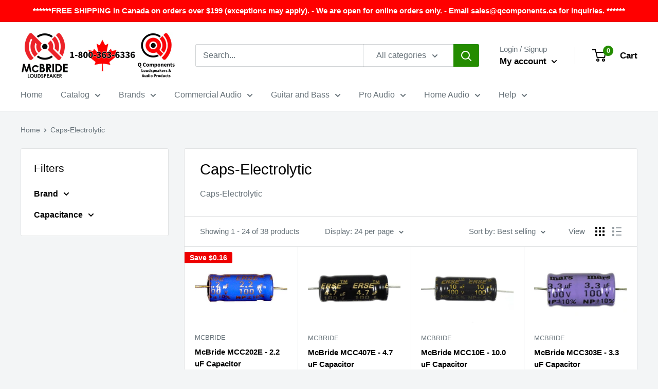

--- FILE ---
content_type: text/html; charset=utf-8
request_url: https://qcomponents.ca/collections/caps-electrolytic
body_size: 39338
content:
<!doctype html>

<html class="no-js" lang="en">
  <head>
    
    <meta name="google-site-verification" content="QHSlVQram-HmLS2KWgtJZqckw-r9yaKpKlLdjR9rR_Q" />
    <meta charset="utf-8">
    <meta name="viewport" content="width=device-width, initial-scale=1.0, height=device-height, minimum-scale=1.0, maximum-scale=5.0">
    <meta name="theme-color" content="#000000"><title>Caps-Electrolytic
</title><meta name="description" content="Caps-Electrolytic"><link rel="canonical" href="https://qcomponents.ca/collections/caps-electrolytic"><link rel="shortcut icon" href="//qcomponents.ca/cdn/shop/files/index_96x96.png?v=1621966328" type="image/png"><link rel="preload" as="style" href="//qcomponents.ca/cdn/shop/t/8/assets/theme.css?v=144302565425517950861718599332">
    <link rel="preload" as="script" href="//qcomponents.ca/cdn/shop/t/8/assets/theme.min.js?v=26188598528594963331718600292">
    <link rel="preconnect" href="https://cdn.shopify.com">
    <link rel="preconnect" href="https://fonts.shopifycdn.com">
    <link rel="dns-prefetch" href="https://productreviews.shopifycdn.com">
    <link rel="dns-prefetch" href="https://ajax.googleapis.com">
    <link rel="dns-prefetch" href="https://maps.googleapis.com">
    <link rel="dns-prefetch" href="https://maps.gstatic.com">

    <meta property="og:type" content="website">
  <meta property="og:title" content="Caps-Electrolytic">
  <meta property="og:image" content="http://qcomponents.ca/cdn/shop/products/MCC202E-01.jpg?v=1619459503">
  <meta property="og:image:secure_url" content="https://qcomponents.ca/cdn/shop/products/MCC202E-01.jpg?v=1619459503">
  <meta property="og:image:width" content="339">
  <meta property="og:image:height" content="242"><meta property="og:description" content="Caps-Electrolytic"><meta property="og:url" content="https://qcomponents.ca/collections/caps-electrolytic">
<meta property="og:site_name" content="McBride Loudspeaker and Q Components"><meta name="twitter:card" content="summary"><meta name="twitter:title" content="Caps-Electrolytic">
  <meta name="twitter:description" content="Caps-Electrolytic">
  <meta name="twitter:image" content="https://qcomponents.ca/cdn/shop/products/MCC202E-01_600x600_crop_center.jpg?v=1619459503">
    <link rel="preload" href="" as="font" type="font/woff2" crossorigin>
<link rel="preload" href="" as="font" type="font/woff2" crossorigin>

<style>
  
  


  
  
  

  :root {
    --default-text-font-size : 15px;
    --base-text-font-size    : 16px;
    --heading-font-family    : "system_ui", -apple-system, 'Segoe UI', Roboto, 'Helvetica Neue', 'Noto Sans', 'Liberation Sans', Arial, sans-serif, 'Apple Color Emoji', 'Segoe UI Emoji', 'Segoe UI Symbol', 'Noto Color Emoji';
    --heading-font-weight    : 400;
    --heading-font-style     : normal;
    --text-font-family       : "system_ui", -apple-system, 'Segoe UI', Roboto, 'Helvetica Neue', 'Noto Sans', 'Liberation Sans', Arial, sans-serif, 'Apple Color Emoji', 'Segoe UI Emoji', 'Segoe UI Symbol', 'Noto Color Emoji';
    --text-font-weight       : 400;
    --text-font-style        : normal;
    --text-font-bolder-weight: bolder;
    --text-link-decoration   : underline;

    --text-color               : #677279;
    --text-color-rgb           : 103, 114, 121;
    --heading-color            : #000000;
    --border-color             : #e1e3e4;
    --border-color-rgb         : 225, 227, 228;
    --form-border-color        : #d4d6d8;
    --accent-color             : #000000;
    --accent-color-rgb         : 0, 0, 0;
    --link-color               : #bc5500;
    --link-color-hover         : #703200;
    --background               : #f3f5f6;
    --secondary-background     : #ffffff;
    --secondary-background-rgb : 255, 255, 255;
    --accent-background        : rgba(0, 0, 0, 0.08);

    --input-background: #ffffff;

    --error-color       : #ff0000;
    --error-background  : rgba(255, 0, 0, 0.07);
    --success-color     : #269f00;
    --success-background: rgba(38, 159, 0, 0.11);

    --primary-button-background      : #269f00;
    --primary-button-background-rgb  : 38, 159, 0;
    --primary-button-text-color      : #ffffff;
    --secondary-button-background    : #0021cf;
    --secondary-button-background-rgb: 0, 33, 207;
    --secondary-button-text-color    : #ffffff;

    --header-background      : #ffffff;
    --header-text-color      : #000000;
    --header-light-text-color: #677279;
    --header-border-color    : rgba(103, 114, 121, 0.3);
    --header-accent-color    : #248c00;

    --footer-background-color:    #f3f5f6;
    --footer-heading-text-color:  #000000;
    --footer-body-text-color:     #677279;
    --footer-body-text-color-rgb: 103, 114, 121;
    --footer-accent-color:        #248c00;
    --footer-accent-color-rgb:    36, 140, 0;
    --footer-border:              1px solid var(--border-color);
    
    --flickity-arrow-color: #abb1b4;--product-on-sale-accent           : #ee0000;
    --product-on-sale-accent-rgb       : 238, 0, 0;
    --product-on-sale-color            : #ffffff;
    --product-in-stock-color           : #008a00;
    --product-low-stock-color          : #ff0000;
    --product-sold-out-color           : #8a9297;
    --product-custom-label-1-background: #008a00;
    --product-custom-label-1-color     : #ffffff;
    --product-custom-label-2-background: #00a500;
    --product-custom-label-2-color     : #ffffff;
    --product-review-star-color        : #ffbd00;

    --mobile-container-gutter : 20px;
    --desktop-container-gutter: 40px;

    /* Shopify related variables */
    --payment-terms-background-color: #f3f5f6;
  }
</style>

<script>
  // IE11 does not have support for CSS variables, so we have to polyfill them
  if (!(((window || {}).CSS || {}).supports && window.CSS.supports('(--a: 0)'))) {
    const script = document.createElement('script');
    script.type = 'text/javascript';
    script.src = 'https://cdn.jsdelivr.net/npm/css-vars-ponyfill@2';
    script.onload = function() {
      cssVars({});
    };

    document.getElementsByTagName('head')[0].appendChild(script);
  }
</script>


  <script>window.performance && window.performance.mark && window.performance.mark('shopify.content_for_header.start');</script><meta name="google-site-verification" content="M-SjOx-jwTUesXufmBHxnBT07mzEkT_l_cXwiQX9yro">
<meta name="facebook-domain-verification" content="uqmup9i5dc8v0qgaed8m8yvlmhs1np">
<meta name="facebook-domain-verification" content="hkpq78ingliert25yh8f7ua5k65fj4">
<meta id="shopify-digital-wallet" name="shopify-digital-wallet" content="/48116203669/digital_wallets/dialog">
<meta name="shopify-checkout-api-token" content="a164eb3835aa4b1c14626e5b3df82f3a">
<meta id="in-context-paypal-metadata" data-shop-id="48116203669" data-venmo-supported="false" data-environment="production" data-locale="en_US" data-paypal-v4="true" data-currency="CAD">
<link rel="alternate" type="application/atom+xml" title="Feed" href="/collections/caps-electrolytic.atom" />
<link rel="next" href="/collections/caps-electrolytic?page=2">
<link rel="alternate" type="application/json+oembed" href="https://qcomponents.ca/collections/caps-electrolytic.oembed">
<script async="async" src="/checkouts/internal/preloads.js?locale=en-CA"></script>
<link rel="preconnect" href="https://shop.app" crossorigin="anonymous">
<script async="async" src="https://shop.app/checkouts/internal/preloads.js?locale=en-CA&shop_id=48116203669" crossorigin="anonymous"></script>
<script id="apple-pay-shop-capabilities" type="application/json">{"shopId":48116203669,"countryCode":"CA","currencyCode":"CAD","merchantCapabilities":["supports3DS"],"merchantId":"gid:\/\/shopify\/Shop\/48116203669","merchantName":"McBride Loudspeaker and Q Components","requiredBillingContactFields":["postalAddress","email","phone"],"requiredShippingContactFields":["postalAddress","email","phone"],"shippingType":"shipping","supportedNetworks":["visa","masterCard","amex","discover","interac","jcb"],"total":{"type":"pending","label":"McBride Loudspeaker and Q Components","amount":"1.00"},"shopifyPaymentsEnabled":true,"supportsSubscriptions":true}</script>
<script id="shopify-features" type="application/json">{"accessToken":"a164eb3835aa4b1c14626e5b3df82f3a","betas":["rich-media-storefront-analytics"],"domain":"qcomponents.ca","predictiveSearch":true,"shopId":48116203669,"locale":"en"}</script>
<script>var Shopify = Shopify || {};
Shopify.shop = "q-components-loudspeakers-and-audio-products.myshopify.com";
Shopify.locale = "en";
Shopify.currency = {"active":"CAD","rate":"1.0"};
Shopify.country = "CA";
Shopify.theme = {"name":"Warehouse -- WPD_BDR","id":141962379516,"schema_name":"Warehouse","schema_version":"1.18.3","theme_store_id":871,"role":"main"};
Shopify.theme.handle = "null";
Shopify.theme.style = {"id":null,"handle":null};
Shopify.cdnHost = "qcomponents.ca/cdn";
Shopify.routes = Shopify.routes || {};
Shopify.routes.root = "/";</script>
<script type="module">!function(o){(o.Shopify=o.Shopify||{}).modules=!0}(window);</script>
<script>!function(o){function n(){var o=[];function n(){o.push(Array.prototype.slice.apply(arguments))}return n.q=o,n}var t=o.Shopify=o.Shopify||{};t.loadFeatures=n(),t.autoloadFeatures=n()}(window);</script>
<script>
  window.ShopifyPay = window.ShopifyPay || {};
  window.ShopifyPay.apiHost = "shop.app\/pay";
  window.ShopifyPay.redirectState = null;
</script>
<script id="shop-js-analytics" type="application/json">{"pageType":"collection"}</script>
<script defer="defer" async type="module" src="//qcomponents.ca/cdn/shopifycloud/shop-js/modules/v2/client.init-shop-cart-sync_BdyHc3Nr.en.esm.js"></script>
<script defer="defer" async type="module" src="//qcomponents.ca/cdn/shopifycloud/shop-js/modules/v2/chunk.common_Daul8nwZ.esm.js"></script>
<script type="module">
  await import("//qcomponents.ca/cdn/shopifycloud/shop-js/modules/v2/client.init-shop-cart-sync_BdyHc3Nr.en.esm.js");
await import("//qcomponents.ca/cdn/shopifycloud/shop-js/modules/v2/chunk.common_Daul8nwZ.esm.js");

  window.Shopify.SignInWithShop?.initShopCartSync?.({"fedCMEnabled":true,"windoidEnabled":true});

</script>
<script>
  window.Shopify = window.Shopify || {};
  if (!window.Shopify.featureAssets) window.Shopify.featureAssets = {};
  window.Shopify.featureAssets['shop-js'] = {"shop-cart-sync":["modules/v2/client.shop-cart-sync_QYOiDySF.en.esm.js","modules/v2/chunk.common_Daul8nwZ.esm.js"],"init-fed-cm":["modules/v2/client.init-fed-cm_DchLp9rc.en.esm.js","modules/v2/chunk.common_Daul8nwZ.esm.js"],"shop-button":["modules/v2/client.shop-button_OV7bAJc5.en.esm.js","modules/v2/chunk.common_Daul8nwZ.esm.js"],"init-windoid":["modules/v2/client.init-windoid_DwxFKQ8e.en.esm.js","modules/v2/chunk.common_Daul8nwZ.esm.js"],"shop-cash-offers":["modules/v2/client.shop-cash-offers_DWtL6Bq3.en.esm.js","modules/v2/chunk.common_Daul8nwZ.esm.js","modules/v2/chunk.modal_CQq8HTM6.esm.js"],"shop-toast-manager":["modules/v2/client.shop-toast-manager_CX9r1SjA.en.esm.js","modules/v2/chunk.common_Daul8nwZ.esm.js"],"init-shop-email-lookup-coordinator":["modules/v2/client.init-shop-email-lookup-coordinator_UhKnw74l.en.esm.js","modules/v2/chunk.common_Daul8nwZ.esm.js"],"pay-button":["modules/v2/client.pay-button_DzxNnLDY.en.esm.js","modules/v2/chunk.common_Daul8nwZ.esm.js"],"avatar":["modules/v2/client.avatar_BTnouDA3.en.esm.js"],"init-shop-cart-sync":["modules/v2/client.init-shop-cart-sync_BdyHc3Nr.en.esm.js","modules/v2/chunk.common_Daul8nwZ.esm.js"],"shop-login-button":["modules/v2/client.shop-login-button_D8B466_1.en.esm.js","modules/v2/chunk.common_Daul8nwZ.esm.js","modules/v2/chunk.modal_CQq8HTM6.esm.js"],"init-customer-accounts-sign-up":["modules/v2/client.init-customer-accounts-sign-up_C8fpPm4i.en.esm.js","modules/v2/client.shop-login-button_D8B466_1.en.esm.js","modules/v2/chunk.common_Daul8nwZ.esm.js","modules/v2/chunk.modal_CQq8HTM6.esm.js"],"init-shop-for-new-customer-accounts":["modules/v2/client.init-shop-for-new-customer-accounts_CVTO0Ztu.en.esm.js","modules/v2/client.shop-login-button_D8B466_1.en.esm.js","modules/v2/chunk.common_Daul8nwZ.esm.js","modules/v2/chunk.modal_CQq8HTM6.esm.js"],"init-customer-accounts":["modules/v2/client.init-customer-accounts_dRgKMfrE.en.esm.js","modules/v2/client.shop-login-button_D8B466_1.en.esm.js","modules/v2/chunk.common_Daul8nwZ.esm.js","modules/v2/chunk.modal_CQq8HTM6.esm.js"],"shop-follow-button":["modules/v2/client.shop-follow-button_CkZpjEct.en.esm.js","modules/v2/chunk.common_Daul8nwZ.esm.js","modules/v2/chunk.modal_CQq8HTM6.esm.js"],"lead-capture":["modules/v2/client.lead-capture_BntHBhfp.en.esm.js","modules/v2/chunk.common_Daul8nwZ.esm.js","modules/v2/chunk.modal_CQq8HTM6.esm.js"],"checkout-modal":["modules/v2/client.checkout-modal_CfxcYbTm.en.esm.js","modules/v2/chunk.common_Daul8nwZ.esm.js","modules/v2/chunk.modal_CQq8HTM6.esm.js"],"shop-login":["modules/v2/client.shop-login_Da4GZ2H6.en.esm.js","modules/v2/chunk.common_Daul8nwZ.esm.js","modules/v2/chunk.modal_CQq8HTM6.esm.js"],"payment-terms":["modules/v2/client.payment-terms_MV4M3zvL.en.esm.js","modules/v2/chunk.common_Daul8nwZ.esm.js","modules/v2/chunk.modal_CQq8HTM6.esm.js"]};
</script>
<script id="__st">var __st={"a":48116203669,"offset":-18000,"reqid":"75996fff-9876-455d-a5b1-3d1a6ceb23d4-1768950601","pageurl":"qcomponents.ca\/collections\/caps-electrolytic","u":"9e7c0cf96692","p":"collection","rtyp":"collection","rid":267625791637};</script>
<script>window.ShopifyPaypalV4VisibilityTracking = true;</script>
<script id="captcha-bootstrap">!function(){'use strict';const t='contact',e='account',n='new_comment',o=[[t,t],['blogs',n],['comments',n],[t,'customer']],c=[[e,'customer_login'],[e,'guest_login'],[e,'recover_customer_password'],[e,'create_customer']],r=t=>t.map((([t,e])=>`form[action*='/${t}']:not([data-nocaptcha='true']) input[name='form_type'][value='${e}']`)).join(','),a=t=>()=>t?[...document.querySelectorAll(t)].map((t=>t.form)):[];function s(){const t=[...o],e=r(t);return a(e)}const i='password',u='form_key',d=['recaptcha-v3-token','g-recaptcha-response','h-captcha-response',i],f=()=>{try{return window.sessionStorage}catch{return}},m='__shopify_v',_=t=>t.elements[u];function p(t,e,n=!1){try{const o=window.sessionStorage,c=JSON.parse(o.getItem(e)),{data:r}=function(t){const{data:e,action:n}=t;return t[m]||n?{data:e,action:n}:{data:t,action:n}}(c);for(const[e,n]of Object.entries(r))t.elements[e]&&(t.elements[e].value=n);n&&o.removeItem(e)}catch(o){console.error('form repopulation failed',{error:o})}}const l='form_type',E='cptcha';function T(t){t.dataset[E]=!0}const w=window,h=w.document,L='Shopify',v='ce_forms',y='captcha';let A=!1;((t,e)=>{const n=(g='f06e6c50-85a8-45c8-87d0-21a2b65856fe',I='https://cdn.shopify.com/shopifycloud/storefront-forms-hcaptcha/ce_storefront_forms_captcha_hcaptcha.v1.5.2.iife.js',D={infoText:'Protected by hCaptcha',privacyText:'Privacy',termsText:'Terms'},(t,e,n)=>{const o=w[L][v],c=o.bindForm;if(c)return c(t,g,e,D).then(n);var r;o.q.push([[t,g,e,D],n]),r=I,A||(h.body.append(Object.assign(h.createElement('script'),{id:'captcha-provider',async:!0,src:r})),A=!0)});var g,I,D;w[L]=w[L]||{},w[L][v]=w[L][v]||{},w[L][v].q=[],w[L][y]=w[L][y]||{},w[L][y].protect=function(t,e){n(t,void 0,e),T(t)},Object.freeze(w[L][y]),function(t,e,n,w,h,L){const[v,y,A,g]=function(t,e,n){const i=e?o:[],u=t?c:[],d=[...i,...u],f=r(d),m=r(i),_=r(d.filter((([t,e])=>n.includes(e))));return[a(f),a(m),a(_),s()]}(w,h,L),I=t=>{const e=t.target;return e instanceof HTMLFormElement?e:e&&e.form},D=t=>v().includes(t);t.addEventListener('submit',(t=>{const e=I(t);if(!e)return;const n=D(e)&&!e.dataset.hcaptchaBound&&!e.dataset.recaptchaBound,o=_(e),c=g().includes(e)&&(!o||!o.value);(n||c)&&t.preventDefault(),c&&!n&&(function(t){try{if(!f())return;!function(t){const e=f();if(!e)return;const n=_(t);if(!n)return;const o=n.value;o&&e.removeItem(o)}(t);const e=Array.from(Array(32),(()=>Math.random().toString(36)[2])).join('');!function(t,e){_(t)||t.append(Object.assign(document.createElement('input'),{type:'hidden',name:u})),t.elements[u].value=e}(t,e),function(t,e){const n=f();if(!n)return;const o=[...t.querySelectorAll(`input[type='${i}']`)].map((({name:t})=>t)),c=[...d,...o],r={};for(const[a,s]of new FormData(t).entries())c.includes(a)||(r[a]=s);n.setItem(e,JSON.stringify({[m]:1,action:t.action,data:r}))}(t,e)}catch(e){console.error('failed to persist form',e)}}(e),e.submit())}));const S=(t,e)=>{t&&!t.dataset[E]&&(n(t,e.some((e=>e===t))),T(t))};for(const o of['focusin','change'])t.addEventListener(o,(t=>{const e=I(t);D(e)&&S(e,y())}));const B=e.get('form_key'),M=e.get(l),P=B&&M;t.addEventListener('DOMContentLoaded',(()=>{const t=y();if(P)for(const e of t)e.elements[l].value===M&&p(e,B);[...new Set([...A(),...v().filter((t=>'true'===t.dataset.shopifyCaptcha))])].forEach((e=>S(e,t)))}))}(h,new URLSearchParams(w.location.search),n,t,e,['guest_login'])})(!0,!0)}();</script>
<script integrity="sha256-4kQ18oKyAcykRKYeNunJcIwy7WH5gtpwJnB7kiuLZ1E=" data-source-attribution="shopify.loadfeatures" defer="defer" src="//qcomponents.ca/cdn/shopifycloud/storefront/assets/storefront/load_feature-a0a9edcb.js" crossorigin="anonymous"></script>
<script crossorigin="anonymous" defer="defer" src="//qcomponents.ca/cdn/shopifycloud/storefront/assets/shopify_pay/storefront-65b4c6d7.js?v=20250812"></script>
<script data-source-attribution="shopify.dynamic_checkout.dynamic.init">var Shopify=Shopify||{};Shopify.PaymentButton=Shopify.PaymentButton||{isStorefrontPortableWallets:!0,init:function(){window.Shopify.PaymentButton.init=function(){};var t=document.createElement("script");t.src="https://qcomponents.ca/cdn/shopifycloud/portable-wallets/latest/portable-wallets.en.js",t.type="module",document.head.appendChild(t)}};
</script>
<script data-source-attribution="shopify.dynamic_checkout.buyer_consent">
  function portableWalletsHideBuyerConsent(e){var t=document.getElementById("shopify-buyer-consent"),n=document.getElementById("shopify-subscription-policy-button");t&&n&&(t.classList.add("hidden"),t.setAttribute("aria-hidden","true"),n.removeEventListener("click",e))}function portableWalletsShowBuyerConsent(e){var t=document.getElementById("shopify-buyer-consent"),n=document.getElementById("shopify-subscription-policy-button");t&&n&&(t.classList.remove("hidden"),t.removeAttribute("aria-hidden"),n.addEventListener("click",e))}window.Shopify?.PaymentButton&&(window.Shopify.PaymentButton.hideBuyerConsent=portableWalletsHideBuyerConsent,window.Shopify.PaymentButton.showBuyerConsent=portableWalletsShowBuyerConsent);
</script>
<script data-source-attribution="shopify.dynamic_checkout.cart.bootstrap">document.addEventListener("DOMContentLoaded",(function(){function t(){return document.querySelector("shopify-accelerated-checkout-cart, shopify-accelerated-checkout")}if(t())Shopify.PaymentButton.init();else{new MutationObserver((function(e,n){t()&&(Shopify.PaymentButton.init(),n.disconnect())})).observe(document.body,{childList:!0,subtree:!0})}}));
</script>
<script id='scb4127' type='text/javascript' async='' src='https://qcomponents.ca/cdn/shopifycloud/privacy-banner/storefront-banner.js'></script><link id="shopify-accelerated-checkout-styles" rel="stylesheet" media="screen" href="https://qcomponents.ca/cdn/shopifycloud/portable-wallets/latest/accelerated-checkout-backwards-compat.css" crossorigin="anonymous">
<style id="shopify-accelerated-checkout-cart">
        #shopify-buyer-consent {
  margin-top: 1em;
  display: inline-block;
  width: 100%;
}

#shopify-buyer-consent.hidden {
  display: none;
}

#shopify-subscription-policy-button {
  background: none;
  border: none;
  padding: 0;
  text-decoration: underline;
  font-size: inherit;
  cursor: pointer;
}

#shopify-subscription-policy-button::before {
  box-shadow: none;
}

      </style>

<script>window.performance && window.performance.mark && window.performance.mark('shopify.content_for_header.end');</script>

    <link rel="stylesheet" href="//qcomponents.ca/cdn/shop/t/8/assets/theme.css?v=144302565425517950861718599332">

    


  <script type="application/ld+json">
  {
    "@context": "http://schema.org",
    "@type": "BreadcrumbList",
  "itemListElement": [{
      "@type": "ListItem",
      "position": 1,
      "name": "Home",
      "item": "https://qcomponents.ca"
    },{
          "@type": "ListItem",
          "position": 2,
          "name": "Caps-Electrolytic",
          "item": "https://qcomponents.ca/collections/caps-electrolytic"
        }]
  }
  </script>


    <!-- Logical Position GA4 tag -->
    <!-- Google tag (gtag.js) -->
    <script async src="https://www.googletagmanager.com/gtag/js?id=G-M65YSXH9FT"></script>
    <script>
      window.dataLayer = window.dataLayer || [];
      function gtag(){dataLayer.push(arguments);}
      gtag('js', new Date());
    
      gtag('config', 'G-M65YSXH9FT');
    </script>

    <script>
      // This allows to expose several variables to the global scope, to be used in scripts
      window.theme = {
        pageType: "collection",
        cartCount: 0,
        moneyFormat: "${{amount}}",
        moneyWithCurrencyFormat: "${{amount}} CAD",
        showDiscount: true,
        discountMode: "saving",
        searchMode: "product",
        searchUnavailableProducts: "last",
        cartType: "drawer"
      };

      window.routes = {
        rootUrl: "\/",
        rootUrlWithoutSlash: '',
        cartUrl: "\/cart",
        cartAddUrl: "\/cart\/add",
        cartChangeUrl: "\/cart\/change",
        searchUrl: "\/search",
        productRecommendationsUrl: "\/recommendations\/products"
      };

      window.languages = {
        productRegularPrice: "Regular price",
        productSalePrice: "Sale price",
        collectionOnSaleLabel: "Save {{savings}}",
        productFormUnavailable: "Unavailable",
        productFormAddToCart: "Add to cart",
        productFormSoldOut: "Sold out",
        productAdded: "Product has been added to your cart",
        productAddedShort: "Added!",
        shippingEstimatorNoResults: "No shipping could be found for your address.",
        shippingEstimatorOneResult: "There is one shipping rate for your address:",
        shippingEstimatorMultipleResults: "There are {{count}} shipping rates for your address:",
        shippingEstimatorErrors: "There are some errors:"
      };

      window.lazySizesConfig = {
        loadHidden: false,
        hFac: 0.8,
        expFactor: 3,
        customMedia: {
          '--phone': '(max-width: 640px)',
          '--tablet': '(min-width: 641px) and (max-width: 1023px)',
          '--lap': '(min-width: 1024px)'
        }
      };

      document.documentElement.className = document.documentElement.className.replace('no-js', 'js');
    </script><script src="//qcomponents.ca/cdn/shop/t/8/assets/theme.min.js?v=26188598528594963331718600292" defer></script>
    <script src="//qcomponents.ca/cdn/shop/t/8/assets/custom.js?v=90373254691674712701718599332" defer></script><script>
        (function () {
          window.onpageshow = function() {
            // We force re-freshing the cart content onpageshow, as most browsers will serve a cache copy when hitting the
            // back button, which cause staled data
            document.documentElement.dispatchEvent(new CustomEvent('cart:refresh', {
              bubbles: true,
              detail: {scrollToTop: false}
            }));
          };
        })();
      </script><!-- BEGIN app block: shopify://apps/wsh-wholesale-pricing/blocks/app-embed/94cbfa01-7191-4bb2-bcd8-b519b9b3bd06 --><script>

  window.wpdExtensionIsProductPage = "";
;
window.wpdExtensionIsCartPage = false;

window.showCrossOutPrice = true;
window.WPDAppProxy = "/apps/wpdapp";


window.WPDMarketLocalization = "";
window.WPDMoneyFormat = "${{amount}}";


	
	

  
  
  
  
	
  
    window.is_wcp_wholesale_customer = false;
  
  window.wcp_customer = {
      email: "",
      id: "",
      tags: null,
      default_address: null,
      tax_exempt: false
    };
  window.shopPermanentDomain = "q-components-loudspeakers-and-audio-products.myshopify.com";
  window.wpdAPIRootUrl = "https://bdr.wholesalehelper.io/";
</script>





<!-- END app block --><link href="https://monorail-edge.shopifysvc.com" rel="dns-prefetch">
<script>(function(){if ("sendBeacon" in navigator && "performance" in window) {try {var session_token_from_headers = performance.getEntriesByType('navigation')[0].serverTiming.find(x => x.name == '_s').description;} catch {var session_token_from_headers = undefined;}var session_cookie_matches = document.cookie.match(/_shopify_s=([^;]*)/);var session_token_from_cookie = session_cookie_matches && session_cookie_matches.length === 2 ? session_cookie_matches[1] : "";var session_token = session_token_from_headers || session_token_from_cookie || "";function handle_abandonment_event(e) {var entries = performance.getEntries().filter(function(entry) {return /monorail-edge.shopifysvc.com/.test(entry.name);});if (!window.abandonment_tracked && entries.length === 0) {window.abandonment_tracked = true;var currentMs = Date.now();var navigation_start = performance.timing.navigationStart;var payload = {shop_id: 48116203669,url: window.location.href,navigation_start,duration: currentMs - navigation_start,session_token,page_type: "collection"};window.navigator.sendBeacon("https://monorail-edge.shopifysvc.com/v1/produce", JSON.stringify({schema_id: "online_store_buyer_site_abandonment/1.1",payload: payload,metadata: {event_created_at_ms: currentMs,event_sent_at_ms: currentMs}}));}}window.addEventListener('pagehide', handle_abandonment_event);}}());</script>
<script id="web-pixels-manager-setup">(function e(e,d,r,n,o){if(void 0===o&&(o={}),!Boolean(null===(a=null===(i=window.Shopify)||void 0===i?void 0:i.analytics)||void 0===a?void 0:a.replayQueue)){var i,a;window.Shopify=window.Shopify||{};var t=window.Shopify;t.analytics=t.analytics||{};var s=t.analytics;s.replayQueue=[],s.publish=function(e,d,r){return s.replayQueue.push([e,d,r]),!0};try{self.performance.mark("wpm:start")}catch(e){}var l=function(){var e={modern:/Edge?\/(1{2}[4-9]|1[2-9]\d|[2-9]\d{2}|\d{4,})\.\d+(\.\d+|)|Firefox\/(1{2}[4-9]|1[2-9]\d|[2-9]\d{2}|\d{4,})\.\d+(\.\d+|)|Chrom(ium|e)\/(9{2}|\d{3,})\.\d+(\.\d+|)|(Maci|X1{2}).+ Version\/(15\.\d+|(1[6-9]|[2-9]\d|\d{3,})\.\d+)([,.]\d+|)( \(\w+\)|)( Mobile\/\w+|) Safari\/|Chrome.+OPR\/(9{2}|\d{3,})\.\d+\.\d+|(CPU[ +]OS|iPhone[ +]OS|CPU[ +]iPhone|CPU IPhone OS|CPU iPad OS)[ +]+(15[._]\d+|(1[6-9]|[2-9]\d|\d{3,})[._]\d+)([._]\d+|)|Android:?[ /-](13[3-9]|1[4-9]\d|[2-9]\d{2}|\d{4,})(\.\d+|)(\.\d+|)|Android.+Firefox\/(13[5-9]|1[4-9]\d|[2-9]\d{2}|\d{4,})\.\d+(\.\d+|)|Android.+Chrom(ium|e)\/(13[3-9]|1[4-9]\d|[2-9]\d{2}|\d{4,})\.\d+(\.\d+|)|SamsungBrowser\/([2-9]\d|\d{3,})\.\d+/,legacy:/Edge?\/(1[6-9]|[2-9]\d|\d{3,})\.\d+(\.\d+|)|Firefox\/(5[4-9]|[6-9]\d|\d{3,})\.\d+(\.\d+|)|Chrom(ium|e)\/(5[1-9]|[6-9]\d|\d{3,})\.\d+(\.\d+|)([\d.]+$|.*Safari\/(?![\d.]+ Edge\/[\d.]+$))|(Maci|X1{2}).+ Version\/(10\.\d+|(1[1-9]|[2-9]\d|\d{3,})\.\d+)([,.]\d+|)( \(\w+\)|)( Mobile\/\w+|) Safari\/|Chrome.+OPR\/(3[89]|[4-9]\d|\d{3,})\.\d+\.\d+|(CPU[ +]OS|iPhone[ +]OS|CPU[ +]iPhone|CPU IPhone OS|CPU iPad OS)[ +]+(10[._]\d+|(1[1-9]|[2-9]\d|\d{3,})[._]\d+)([._]\d+|)|Android:?[ /-](13[3-9]|1[4-9]\d|[2-9]\d{2}|\d{4,})(\.\d+|)(\.\d+|)|Mobile Safari.+OPR\/([89]\d|\d{3,})\.\d+\.\d+|Android.+Firefox\/(13[5-9]|1[4-9]\d|[2-9]\d{2}|\d{4,})\.\d+(\.\d+|)|Android.+Chrom(ium|e)\/(13[3-9]|1[4-9]\d|[2-9]\d{2}|\d{4,})\.\d+(\.\d+|)|Android.+(UC? ?Browser|UCWEB|U3)[ /]?(15\.([5-9]|\d{2,})|(1[6-9]|[2-9]\d|\d{3,})\.\d+)\.\d+|SamsungBrowser\/(5\.\d+|([6-9]|\d{2,})\.\d+)|Android.+MQ{2}Browser\/(14(\.(9|\d{2,})|)|(1[5-9]|[2-9]\d|\d{3,})(\.\d+|))(\.\d+|)|K[Aa][Ii]OS\/(3\.\d+|([4-9]|\d{2,})\.\d+)(\.\d+|)/},d=e.modern,r=e.legacy,n=navigator.userAgent;return n.match(d)?"modern":n.match(r)?"legacy":"unknown"}(),u="modern"===l?"modern":"legacy",c=(null!=n?n:{modern:"",legacy:""})[u],f=function(e){return[e.baseUrl,"/wpm","/b",e.hashVersion,"modern"===e.buildTarget?"m":"l",".js"].join("")}({baseUrl:d,hashVersion:r,buildTarget:u}),m=function(e){var d=e.version,r=e.bundleTarget,n=e.surface,o=e.pageUrl,i=e.monorailEndpoint;return{emit:function(e){var a=e.status,t=e.errorMsg,s=(new Date).getTime(),l=JSON.stringify({metadata:{event_sent_at_ms:s},events:[{schema_id:"web_pixels_manager_load/3.1",payload:{version:d,bundle_target:r,page_url:o,status:a,surface:n,error_msg:t},metadata:{event_created_at_ms:s}}]});if(!i)return console&&console.warn&&console.warn("[Web Pixels Manager] No Monorail endpoint provided, skipping logging."),!1;try{return self.navigator.sendBeacon.bind(self.navigator)(i,l)}catch(e){}var u=new XMLHttpRequest;try{return u.open("POST",i,!0),u.setRequestHeader("Content-Type","text/plain"),u.send(l),!0}catch(e){return console&&console.warn&&console.warn("[Web Pixels Manager] Got an unhandled error while logging to Monorail."),!1}}}}({version:r,bundleTarget:l,surface:e.surface,pageUrl:self.location.href,monorailEndpoint:e.monorailEndpoint});try{o.browserTarget=l,function(e){var d=e.src,r=e.async,n=void 0===r||r,o=e.onload,i=e.onerror,a=e.sri,t=e.scriptDataAttributes,s=void 0===t?{}:t,l=document.createElement("script"),u=document.querySelector("head"),c=document.querySelector("body");if(l.async=n,l.src=d,a&&(l.integrity=a,l.crossOrigin="anonymous"),s)for(var f in s)if(Object.prototype.hasOwnProperty.call(s,f))try{l.dataset[f]=s[f]}catch(e){}if(o&&l.addEventListener("load",o),i&&l.addEventListener("error",i),u)u.appendChild(l);else{if(!c)throw new Error("Did not find a head or body element to append the script");c.appendChild(l)}}({src:f,async:!0,onload:function(){if(!function(){var e,d;return Boolean(null===(d=null===(e=window.Shopify)||void 0===e?void 0:e.analytics)||void 0===d?void 0:d.initialized)}()){var d=window.webPixelsManager.init(e)||void 0;if(d){var r=window.Shopify.analytics;r.replayQueue.forEach((function(e){var r=e[0],n=e[1],o=e[2];d.publishCustomEvent(r,n,o)})),r.replayQueue=[],r.publish=d.publishCustomEvent,r.visitor=d.visitor,r.initialized=!0}}},onerror:function(){return m.emit({status:"failed",errorMsg:"".concat(f," has failed to load")})},sri:function(e){var d=/^sha384-[A-Za-z0-9+/=]+$/;return"string"==typeof e&&d.test(e)}(c)?c:"",scriptDataAttributes:o}),m.emit({status:"loading"})}catch(e){m.emit({status:"failed",errorMsg:(null==e?void 0:e.message)||"Unknown error"})}}})({shopId: 48116203669,storefrontBaseUrl: "https://qcomponents.ca",extensionsBaseUrl: "https://extensions.shopifycdn.com/cdn/shopifycloud/web-pixels-manager",monorailEndpoint: "https://monorail-edge.shopifysvc.com/unstable/produce_batch",surface: "storefront-renderer",enabledBetaFlags: ["2dca8a86"],webPixelsConfigList: [{"id":"449315068","configuration":"{\"config\":\"{\\\"pixel_id\\\":\\\"G-87HB7EPMHW\\\",\\\"target_country\\\":\\\"CA\\\",\\\"gtag_events\\\":[{\\\"type\\\":\\\"search\\\",\\\"action_label\\\":[\\\"G-87HB7EPMHW\\\",\\\"AW-922978279\\\/llz4CIvpi_cCEOePjrgD\\\"]},{\\\"type\\\":\\\"begin_checkout\\\",\\\"action_label\\\":[\\\"G-87HB7EPMHW\\\",\\\"AW-922978279\\\/2RVMCIjpi_cCEOePjrgD\\\"]},{\\\"type\\\":\\\"view_item\\\",\\\"action_label\\\":[\\\"G-87HB7EPMHW\\\",\\\"AW-922978279\\\/V7I1CILpi_cCEOePjrgD\\\",\\\"MC-W99PRNC4R6\\\"]},{\\\"type\\\":\\\"purchase\\\",\\\"action_label\\\":[\\\"G-87HB7EPMHW\\\",\\\"AW-922978279\\\/wZ8uCP_oi_cCEOePjrgD\\\",\\\"MC-W99PRNC4R6\\\"]},{\\\"type\\\":\\\"page_view\\\",\\\"action_label\\\":[\\\"G-87HB7EPMHW\\\",\\\"AW-922978279\\\/_POyCPzoi_cCEOePjrgD\\\",\\\"MC-W99PRNC4R6\\\"]},{\\\"type\\\":\\\"add_payment_info\\\",\\\"action_label\\\":[\\\"G-87HB7EPMHW\\\",\\\"AW-922978279\\\/ZOwuCI7pi_cCEOePjrgD\\\"]},{\\\"type\\\":\\\"add_to_cart\\\",\\\"action_label\\\":[\\\"G-87HB7EPMHW\\\",\\\"AW-922978279\\\/VH9DCIXpi_cCEOePjrgD\\\"]}],\\\"enable_monitoring_mode\\\":false}\"}","eventPayloadVersion":"v1","runtimeContext":"OPEN","scriptVersion":"b2a88bafab3e21179ed38636efcd8a93","type":"APP","apiClientId":1780363,"privacyPurposes":[],"dataSharingAdjustments":{"protectedCustomerApprovalScopes":["read_customer_address","read_customer_email","read_customer_name","read_customer_personal_data","read_customer_phone"]}},{"id":"197329148","configuration":"{\"pixel_id\":\"371719349845124\",\"pixel_type\":\"facebook_pixel\",\"metaapp_system_user_token\":\"-\"}","eventPayloadVersion":"v1","runtimeContext":"OPEN","scriptVersion":"ca16bc87fe92b6042fbaa3acc2fbdaa6","type":"APP","apiClientId":2329312,"privacyPurposes":["ANALYTICS","MARKETING","SALE_OF_DATA"],"dataSharingAdjustments":{"protectedCustomerApprovalScopes":["read_customer_address","read_customer_email","read_customer_name","read_customer_personal_data","read_customer_phone"]}},{"id":"shopify-app-pixel","configuration":"{}","eventPayloadVersion":"v1","runtimeContext":"STRICT","scriptVersion":"0450","apiClientId":"shopify-pixel","type":"APP","privacyPurposes":["ANALYTICS","MARKETING"]},{"id":"shopify-custom-pixel","eventPayloadVersion":"v1","runtimeContext":"LAX","scriptVersion":"0450","apiClientId":"shopify-pixel","type":"CUSTOM","privacyPurposes":["ANALYTICS","MARKETING"]}],isMerchantRequest: false,initData: {"shop":{"name":"McBride Loudspeaker and Q Components","paymentSettings":{"currencyCode":"CAD"},"myshopifyDomain":"q-components-loudspeakers-and-audio-products.myshopify.com","countryCode":"CA","storefrontUrl":"https:\/\/qcomponents.ca"},"customer":null,"cart":null,"checkout":null,"productVariants":[],"purchasingCompany":null},},"https://qcomponents.ca/cdn","fcfee988w5aeb613cpc8e4bc33m6693e112",{"modern":"","legacy":""},{"shopId":"48116203669","storefrontBaseUrl":"https:\/\/qcomponents.ca","extensionBaseUrl":"https:\/\/extensions.shopifycdn.com\/cdn\/shopifycloud\/web-pixels-manager","surface":"storefront-renderer","enabledBetaFlags":"[\"2dca8a86\"]","isMerchantRequest":"false","hashVersion":"fcfee988w5aeb613cpc8e4bc33m6693e112","publish":"custom","events":"[[\"page_viewed\",{}],[\"collection_viewed\",{\"collection\":{\"id\":\"267625791637\",\"title\":\"Caps-Electrolytic\",\"productVariants\":[{\"price\":{\"amount\":0.29,\"currencyCode\":\"CAD\"},\"product\":{\"title\":\"McBride MCC202E - 2.2 uF Capacitor\",\"vendor\":\"McBride\",\"id\":\"6774386032789\",\"untranslatedTitle\":\"McBride MCC202E - 2.2 uF Capacitor\",\"url\":\"\/products\/mcbride-mcc202e-capacitor\",\"type\":\"Caps-Electrolytic\"},\"id\":\"39927350034581\",\"image\":{\"src\":\"\/\/qcomponents.ca\/cdn\/shop\/products\/MCC202E-01.jpg?v=1619459503\"},\"sku\":\"225-010\",\"title\":\"Default Title\",\"untranslatedTitle\":\"Default Title\"},{\"price\":{\"amount\":0.9,\"currencyCode\":\"CAD\"},\"product\":{\"title\":\"McBride MCC407E - 4.7 uF Capacitor\",\"vendor\":\"McBride\",\"id\":\"6774608101525\",\"untranslatedTitle\":\"McBride MCC407E - 4.7 uF Capacitor\",\"url\":\"\/products\/mcbride-mcc407e-capacitor\",\"type\":\"Caps-Electrolytic\"},\"id\":\"39927750623381\",\"image\":{\"src\":\"\/\/qcomponents.ca\/cdn\/shop\/products\/MCC407E-01.jpg?v=1619462935\"},\"sku\":\"225-017\",\"title\":\"Default Title\",\"untranslatedTitle\":\"Default Title\"},{\"price\":{\"amount\":0.89,\"currencyCode\":\"CAD\"},\"product\":{\"title\":\"McBride MCC10E - 10.0 uF Capacitor\",\"vendor\":\"McBride\",\"id\":\"6773834023061\",\"untranslatedTitle\":\"McBride MCC10E - 10.0 uF Capacitor\",\"url\":\"\/products\/mcbride-mcc10e-capacitor\",\"type\":\"Caps-Electrolytic\"},\"id\":\"39925996224661\",\"image\":{\"src\":\"\/\/qcomponents.ca\/cdn\/shop\/products\/MCC10E-01.jpg?v=1619448379\"},\"sku\":\"225-002\",\"title\":\"Default Title\",\"untranslatedTitle\":\"Default Title\"},{\"price\":{\"amount\":0.84,\"currencyCode\":\"CAD\"},\"product\":{\"title\":\"McBride MCC303E - 3.3 uF Capacitor\",\"vendor\":\"McBride\",\"id\":\"6774443344021\",\"untranslatedTitle\":\"McBride MCC303E - 3.3 uF Capacitor\",\"url\":\"\/products\/mcbride-mcc303e-capacitor\",\"type\":\"Caps-Electrolytic\"},\"id\":\"39927457775765\",\"image\":{\"src\":\"\/\/qcomponents.ca\/cdn\/shop\/products\/MCC303E-01.jpg?v=1619460348\"},\"sku\":\"225-014\",\"title\":\"Default Title\",\"untranslatedTitle\":\"Default Title\"},{\"price\":{\"amount\":0.63,\"currencyCode\":\"CAD\"},\"product\":{\"title\":\"McBride MCC608E - 6.8 uF Capacitor\",\"vendor\":\"McBride\",\"id\":\"6774648406165\",\"untranslatedTitle\":\"McBride MCC608E - 6.8 uF Capacitor\",\"url\":\"\/products\/mcbride-mcc608e-capacitor\",\"type\":\"Caps-Electrolytic\"},\"id\":\"39927819960469\",\"image\":{\"src\":\"\/\/qcomponents.ca\/cdn\/shop\/products\/MCC608E-01.jpg?v=1619463555\"},\"sku\":\"225-022\",\"title\":\"Default Title\",\"untranslatedTitle\":\"Default Title\"},{\"price\":{\"amount\":0.14,\"currencyCode\":\"CAD\"},\"product\":{\"title\":\"McBride MCC506E - 5.6 uF Capacitor\",\"vendor\":\"McBride\",\"id\":\"6774632906901\",\"untranslatedTitle\":\"McBride MCC506E - 5.6 uF Capacitor\",\"url\":\"\/products\/mcbride-mcc506e-capacitor\",\"type\":\"Caps-Electrolytic\"},\"id\":\"39927795941525\",\"image\":{\"src\":\"\/\/qcomponents.ca\/cdn\/shop\/products\/MCC506E-01.jpg?v=1619463313\"},\"sku\":\"225-020\",\"title\":\"Default Title\",\"untranslatedTitle\":\"Default Title\"},{\"price\":{\"amount\":1.59,\"currencyCode\":\"CAD\"},\"product\":{\"title\":\"McBride MCC8E - 8.0 uF Capacitor\",\"vendor\":\"McBride\",\"id\":\"6774686417045\",\"untranslatedTitle\":\"McBride MCC8E - 8.0 uF Capacitor\",\"url\":\"\/products\/mcbride-mcc8e-capacitor\",\"type\":\"Caps-Electrolytic\"},\"id\":\"39927894376597\",\"image\":{\"src\":\"\/\/qcomponents.ca\/cdn\/shop\/products\/MCC8E-01.jpg?v=1619464201\"},\"sku\":\"225-027\",\"title\":\"Default Title\",\"untranslatedTitle\":\"Default Title\"},{\"price\":{\"amount\":0.49,\"currencyCode\":\"CAD\"},\"product\":{\"title\":\"McBride MCC30E - 30.0 uF Capacitor\",\"vendor\":\"McBride\",\"id\":\"6774459203733\",\"untranslatedTitle\":\"McBride MCC30E - 30.0 uF Capacitor\",\"url\":\"\/products\/mcbride-mcc30e-capacitor\",\"type\":\"Caps-Electrolytic\"},\"id\":\"39927482679445\",\"image\":{\"src\":\"\/\/qcomponents.ca\/cdn\/shop\/products\/MCC30E-01.jpg?v=1619460529\"},\"sku\":\"225-029\",\"title\":\"Default Title\",\"untranslatedTitle\":\"Default Title\"},{\"price\":{\"amount\":1.1,\"currencyCode\":\"CAD\"},\"product\":{\"title\":\"McBride MCC80E - 80.0 uF Capacitor\",\"vendor\":\"McBride\",\"id\":\"6774680617109\",\"untranslatedTitle\":\"McBride MCC80E - 80.0 uF Capacitor\",\"url\":\"\/products\/mcbride-mcc80e-capacitor\",\"type\":\"Caps-Electrolytic\"},\"id\":\"39927884611733\",\"image\":{\"src\":\"\/\/qcomponents.ca\/cdn\/shop\/products\/MCC80E-01.jpg?v=1619464091\"},\"sku\":\"225-026\",\"title\":\"Default Title\",\"untranslatedTitle\":\"Default Title\"},{\"price\":{\"amount\":0.14,\"currencyCode\":\"CAD\"},\"product\":{\"title\":\"McBride MCC14E - 14.0 uF Capacitor\",\"vendor\":\"McBride\",\"id\":\"6774020636821\",\"untranslatedTitle\":\"McBride MCC14E - 14.0 uF Capacitor\",\"url\":\"\/products\/mcbride-mcc14e-capacitor\",\"type\":\"Caps-Electrolytic\"},\"id\":\"39926521856149\",\"image\":{\"src\":\"\/\/qcomponents.ca\/cdn\/shop\/products\/MCC14E-01.jpg?v=1619452322\"},\"sku\":\"225-005\",\"title\":\"Default Title\",\"untranslatedTitle\":\"Default Title\"},{\"price\":{\"amount\":6.89,\"currencyCode\":\"CAD\"},\"product\":{\"title\":\"McBride MCC100E - 100.0 uF Capacitor\",\"vendor\":\"McBride\",\"id\":\"6773823242389\",\"untranslatedTitle\":\"McBride MCC100E - 100.0 uF Capacitor\",\"url\":\"\/products\/mcbride-mcc100e-capacitor\",\"type\":\"Caps-Electrolytic\"},\"id\":\"39925967388821\",\"image\":{\"src\":\"\/\/qcomponents.ca\/cdn\/shop\/products\/mcc100e.jpg?v=1660574440\"},\"sku\":\"225-001\",\"title\":\"Default Title\",\"untranslatedTitle\":\"Default Title\"},{\"price\":{\"amount\":4.49,\"currencyCode\":\"CAD\"},\"product\":{\"title\":\"McBride MCC50E - 50.0 uF Capacitor\",\"vendor\":\"McBride\",\"id\":\"6774639329429\",\"untranslatedTitle\":\"McBride MCC50E - 50.0 uF Capacitor\",\"url\":\"\/products\/mcbride-mcc50e-capacitor\",\"type\":\"Caps-Electrolytic\"},\"id\":\"39927806689429\",\"image\":{\"src\":\"\/\/qcomponents.ca\/cdn\/shop\/products\/MCC50E-01.jpg?v=1619463412\"},\"sku\":\"225-021\",\"title\":\"Default Title\",\"untranslatedTitle\":\"Default Title\"},{\"price\":{\"amount\":1.21,\"currencyCode\":\"CAD\"},\"product\":{\"title\":\"McBride MCC24E - 24.0 uF Capacitor\",\"vendor\":\"McBride\",\"id\":\"6774425485461\",\"untranslatedTitle\":\"McBride MCC24E - 24.0 uF Capacitor\",\"url\":\"\/products\/mcbride-mcc24e-capacitor\",\"type\":\"Caps-Electrolytic\"},\"id\":\"39927428219029\",\"image\":{\"src\":\"\/\/qcomponents.ca\/cdn\/shop\/products\/MCC24E-01.jpg?v=1619460145\"},\"sku\":\"225-034\",\"title\":\"Default Title\",\"untranslatedTitle\":\"Default Title\"},{\"price\":{\"amount\":2.4,\"currencyCode\":\"CAD\"},\"product\":{\"title\":\"McBride MCC33E - 33.0 uF Capacitor\",\"vendor\":\"McBride\",\"id\":\"6774471917717\",\"untranslatedTitle\":\"McBride MCC33E - 33.0 uF Capacitor\",\"url\":\"\/products\/mcbride-mcc33e-capacitor\",\"type\":\"Caps-Electrolytic\"},\"id\":\"39927504797845\",\"image\":{\"src\":\"\/\/qcomponents.ca\/cdn\/shop\/products\/mcc33e.jpg?v=1660574479\"},\"sku\":\"225-015\",\"title\":\"Default Title\",\"untranslatedTitle\":\"Default Title\"},{\"price\":{\"amount\":0.48,\"currencyCode\":\"CAD\"},\"product\":{\"title\":\"McBride MCC4E - 4.0 uF Capacitor\",\"vendor\":\"McBride\",\"id\":\"6774623010965\",\"untranslatedTitle\":\"McBride MCC4E - 4.0 uF Capacitor\",\"url\":\"\/products\/mcbride-mcc4e-capacitor\",\"type\":\"Caps-Electrolytic\"},\"id\":\"39927780147349\",\"image\":{\"src\":\"\/\/qcomponents.ca\/cdn\/shop\/products\/MCC4E-01.jpg?v=1619463170\"},\"sku\":\"225-019\",\"title\":\"Default Title\",\"untranslatedTitle\":\"Default Title\"},{\"price\":{\"amount\":0.77,\"currencyCode\":\"CAD\"},\"product\":{\"title\":\"McBride MCC12E - 12.0 uF Capacitor\",\"vendor\":\"McBride\",\"id\":\"6773866594453\",\"untranslatedTitle\":\"McBride MCC12E - 12.0 uF Capacitor\",\"url\":\"\/products\/mcbride-mcc12e-capacitor\",\"type\":\"Caps-Electrolytic\"},\"id\":\"39926127263893\",\"image\":{\"src\":\"\/\/qcomponents.ca\/cdn\/shop\/products\/MCC12E-01.jpg?v=1619449129\"},\"sku\":\"225-004\",\"title\":\"Default Title\",\"untranslatedTitle\":\"Default Title\"},{\"price\":{\"amount\":2.25,\"currencyCode\":\"CAD\"},\"product\":{\"title\":\"McBride MCC16E - 16.0 uF Capacitor\",\"vendor\":\"McBride\",\"id\":\"6774032728213\",\"untranslatedTitle\":\"McBride MCC16E - 16.0 uF Capacitor\",\"url\":\"\/products\/mcbride-mcc16e-capacitor\",\"type\":\"Caps-Electrolytic\"},\"id\":\"39926547415189\",\"image\":{\"src\":\"\/\/qcomponents.ca\/cdn\/shop\/products\/MCC16E-01.jpg?v=1619452573\"},\"sku\":\"225-008\",\"title\":\"Default Title\",\"untranslatedTitle\":\"Default Title\"},{\"price\":{\"amount\":2.7,\"currencyCode\":\"CAD\"},\"product\":{\"title\":\"McBride MCC22E - 22.0 uF Capacitor\",\"vendor\":\"McBride\",\"id\":\"6774417555605\",\"untranslatedTitle\":\"McBride MCC22E - 22.0 uF Capacitor\",\"url\":\"\/products\/mcbride-mcc22e-capacitor\",\"type\":\"Caps-Electrolytic\"},\"id\":\"39927413342357\",\"image\":{\"src\":\"\/\/qcomponents.ca\/cdn\/shop\/products\/MCC22E-01.jpg?v=1619460017\"},\"sku\":\"225-012\",\"title\":\"Default Title\",\"untranslatedTitle\":\"Default Title\"},{\"price\":{\"amount\":6.29,\"currencyCode\":\"CAD\"},\"product\":{\"title\":\"McBride MCC150E - 150.0 uF Capacitor\",\"vendor\":\"McBride\",\"id\":\"6774022897813\",\"untranslatedTitle\":\"McBride MCC150E - 150.0 uF Capacitor\",\"url\":\"\/products\/mcbride-mcc150e-capacitor\",\"type\":\"Caps-Electrolytic\"},\"id\":\"39926526705813\",\"image\":{\"src\":\"\/\/qcomponents.ca\/cdn\/shop\/products\/MCC150E-01.jpg?v=1660575037\"},\"sku\":\"225-006\",\"title\":\"Default Title\",\"untranslatedTitle\":\"Default Title\"},{\"price\":{\"amount\":3.29,\"currencyCode\":\"CAD\"},\"product\":{\"title\":\"McBride MCC47E - 47.0 uF Capacitor\",\"vendor\":\"McBride\",\"id\":\"6774619766933\",\"untranslatedTitle\":\"McBride MCC47E - 47.0 uF Capacitor\",\"url\":\"\/products\/mcbride-mcc47e-capacitor\",\"type\":\"Caps-Electrolytic\"},\"id\":\"39927774838933\",\"image\":{\"src\":\"\/\/qcomponents.ca\/cdn\/shop\/products\/MCC47E-01.jpg?v=1619463124\"},\"sku\":\"225-018\",\"title\":\"Default Title\",\"untranslatedTitle\":\"Default Title\"},{\"price\":{\"amount\":0.45,\"currencyCode\":\"CAD\"},\"product\":{\"title\":\"McBride MCC1E - 1.0 uF Capacitor\",\"vendor\":\"McBride\",\"id\":\"6774046064789\",\"untranslatedTitle\":\"McBride MCC1E - 1.0 uF Capacitor\",\"url\":\"\/products\/mcbride-mcc1e-capacitor\",\"type\":\"Caps-Electrolytic\"},\"id\":\"39926583853205\",\"image\":{\"src\":\"\/\/qcomponents.ca\/cdn\/shop\/products\/MCC1E-01.jpg?v=1619452818\"},\"sku\":\"225-009\",\"title\":\"Default Title\",\"untranslatedTitle\":\"Default Title\"},{\"price\":{\"amount\":0.49,\"currencyCode\":\"CAD\"},\"product\":{\"title\":\"McBride MCC65E - 65.0 uF Capacitor\",\"vendor\":\"McBride\",\"id\":\"6774663184533\",\"untranslatedTitle\":\"McBride MCC65E - 65.0 uF Capacitor\",\"url\":\"\/products\/mcbride-mcc65e-capacitor\",\"type\":\"Caps-Electrolytic\"},\"id\":\"39927847125141\",\"image\":{\"src\":\"\/\/qcomponents.ca\/cdn\/shop\/products\/MCC65E-01.jpg?v=1619463788\"},\"sku\":\"225-023\",\"title\":\"Default Title\",\"untranslatedTitle\":\"Default Title\"},{\"price\":{\"amount\":2.29,\"currencyCode\":\"CAD\"},\"product\":{\"title\":\"McBride MCC15E - 15.0 uF Capacitor\",\"vendor\":\"McBride\",\"id\":\"6774024896661\",\"untranslatedTitle\":\"McBride MCC15E - 15.0 uF Capacitor\",\"url\":\"\/products\/mcbride-mcc15e-capacitor\",\"type\":\"Caps-Electrolytic\"},\"id\":\"39926530572437\",\"image\":{\"src\":\"\/\/qcomponents.ca\/cdn\/shop\/products\/MCC15E-01.jpg?v=1619452416\"},\"sku\":\"225-007\",\"title\":\"Default Title\",\"untranslatedTitle\":\"Default Title\"},{\"price\":{\"amount\":0.84,\"currencyCode\":\"CAD\"},\"product\":{\"title\":\"McBride MCC105E - 1.5 uF Capacitor\",\"vendor\":\"McBride\",\"id\":\"6773828255893\",\"untranslatedTitle\":\"McBride MCC105E - 1.5 uF Capacitor\",\"url\":\"\/products\/mcbride-mcc105e-capacitor\",\"type\":\"Caps-Electrolytic\"},\"id\":\"39925978988693\",\"image\":{\"src\":\"\/\/qcomponents.ca\/cdn\/shop\/products\/MCC105E-01.jpg?v=1619448233\"},\"sku\":\"225-035\",\"title\":\"Default Title\",\"untranslatedTitle\":\"Default Title\"}]}}]]"});</script><script>
  window.ShopifyAnalytics = window.ShopifyAnalytics || {};
  window.ShopifyAnalytics.meta = window.ShopifyAnalytics.meta || {};
  window.ShopifyAnalytics.meta.currency = 'CAD';
  var meta = {"products":[{"id":6774386032789,"gid":"gid:\/\/shopify\/Product\/6774386032789","vendor":"McBride","type":"Caps-Electrolytic","handle":"mcbride-mcc202e-capacitor","variants":[{"id":39927350034581,"price":29,"name":"McBride MCC202E - 2.2 uF Capacitor","public_title":null,"sku":"225-010"}],"remote":false},{"id":6774608101525,"gid":"gid:\/\/shopify\/Product\/6774608101525","vendor":"McBride","type":"Caps-Electrolytic","handle":"mcbride-mcc407e-capacitor","variants":[{"id":39927750623381,"price":90,"name":"McBride MCC407E - 4.7 uF Capacitor","public_title":null,"sku":"225-017"}],"remote":false},{"id":6773834023061,"gid":"gid:\/\/shopify\/Product\/6773834023061","vendor":"McBride","type":"Caps-Electrolytic","handle":"mcbride-mcc10e-capacitor","variants":[{"id":39925996224661,"price":89,"name":"McBride MCC10E - 10.0 uF Capacitor","public_title":null,"sku":"225-002"}],"remote":false},{"id":6774443344021,"gid":"gid:\/\/shopify\/Product\/6774443344021","vendor":"McBride","type":"Caps-Electrolytic","handle":"mcbride-mcc303e-capacitor","variants":[{"id":39927457775765,"price":84,"name":"McBride MCC303E - 3.3 uF Capacitor","public_title":null,"sku":"225-014"}],"remote":false},{"id":6774648406165,"gid":"gid:\/\/shopify\/Product\/6774648406165","vendor":"McBride","type":"Caps-Electrolytic","handle":"mcbride-mcc608e-capacitor","variants":[{"id":39927819960469,"price":63,"name":"McBride MCC608E - 6.8 uF Capacitor","public_title":null,"sku":"225-022"}],"remote":false},{"id":6774632906901,"gid":"gid:\/\/shopify\/Product\/6774632906901","vendor":"McBride","type":"Caps-Electrolytic","handle":"mcbride-mcc506e-capacitor","variants":[{"id":39927795941525,"price":14,"name":"McBride MCC506E - 5.6 uF Capacitor","public_title":null,"sku":"225-020"}],"remote":false},{"id":6774686417045,"gid":"gid:\/\/shopify\/Product\/6774686417045","vendor":"McBride","type":"Caps-Electrolytic","handle":"mcbride-mcc8e-capacitor","variants":[{"id":39927894376597,"price":159,"name":"McBride MCC8E - 8.0 uF Capacitor","public_title":null,"sku":"225-027"}],"remote":false},{"id":6774459203733,"gid":"gid:\/\/shopify\/Product\/6774459203733","vendor":"McBride","type":"Caps-Electrolytic","handle":"mcbride-mcc30e-capacitor","variants":[{"id":39927482679445,"price":49,"name":"McBride MCC30E - 30.0 uF Capacitor","public_title":null,"sku":"225-029"}],"remote":false},{"id":6774680617109,"gid":"gid:\/\/shopify\/Product\/6774680617109","vendor":"McBride","type":"Caps-Electrolytic","handle":"mcbride-mcc80e-capacitor","variants":[{"id":39927884611733,"price":110,"name":"McBride MCC80E - 80.0 uF Capacitor","public_title":null,"sku":"225-026"}],"remote":false},{"id":6774020636821,"gid":"gid:\/\/shopify\/Product\/6774020636821","vendor":"McBride","type":"Caps-Electrolytic","handle":"mcbride-mcc14e-capacitor","variants":[{"id":39926521856149,"price":14,"name":"McBride MCC14E - 14.0 uF Capacitor","public_title":null,"sku":"225-005"}],"remote":false},{"id":6773823242389,"gid":"gid:\/\/shopify\/Product\/6773823242389","vendor":"McBride","type":"Caps-Electrolytic","handle":"mcbride-mcc100e-capacitor","variants":[{"id":39925967388821,"price":689,"name":"McBride MCC100E - 100.0 uF Capacitor","public_title":null,"sku":"225-001"}],"remote":false},{"id":6774639329429,"gid":"gid:\/\/shopify\/Product\/6774639329429","vendor":"McBride","type":"Caps-Electrolytic","handle":"mcbride-mcc50e-capacitor","variants":[{"id":39927806689429,"price":449,"name":"McBride MCC50E - 50.0 uF Capacitor","public_title":null,"sku":"225-021"}],"remote":false},{"id":6774425485461,"gid":"gid:\/\/shopify\/Product\/6774425485461","vendor":"McBride","type":"Caps-Electrolytic","handle":"mcbride-mcc24e-capacitor","variants":[{"id":39927428219029,"price":121,"name":"McBride MCC24E - 24.0 uF Capacitor","public_title":null,"sku":"225-034"}],"remote":false},{"id":6774471917717,"gid":"gid:\/\/shopify\/Product\/6774471917717","vendor":"McBride","type":"Caps-Electrolytic","handle":"mcbride-mcc33e-capacitor","variants":[{"id":39927504797845,"price":240,"name":"McBride MCC33E - 33.0 uF Capacitor","public_title":null,"sku":"225-015"}],"remote":false},{"id":6774623010965,"gid":"gid:\/\/shopify\/Product\/6774623010965","vendor":"McBride","type":"Caps-Electrolytic","handle":"mcbride-mcc4e-capacitor","variants":[{"id":39927780147349,"price":48,"name":"McBride MCC4E - 4.0 uF Capacitor","public_title":null,"sku":"225-019"}],"remote":false},{"id":6773866594453,"gid":"gid:\/\/shopify\/Product\/6773866594453","vendor":"McBride","type":"Caps-Electrolytic","handle":"mcbride-mcc12e-capacitor","variants":[{"id":39926127263893,"price":77,"name":"McBride MCC12E - 12.0 uF Capacitor","public_title":null,"sku":"225-004"}],"remote":false},{"id":6774032728213,"gid":"gid:\/\/shopify\/Product\/6774032728213","vendor":"McBride","type":"Caps-Electrolytic","handle":"mcbride-mcc16e-capacitor","variants":[{"id":39926547415189,"price":225,"name":"McBride MCC16E - 16.0 uF Capacitor","public_title":null,"sku":"225-008"}],"remote":false},{"id":6774417555605,"gid":"gid:\/\/shopify\/Product\/6774417555605","vendor":"McBride","type":"Caps-Electrolytic","handle":"mcbride-mcc22e-capacitor","variants":[{"id":39927413342357,"price":270,"name":"McBride MCC22E - 22.0 uF Capacitor","public_title":null,"sku":"225-012"}],"remote":false},{"id":6774022897813,"gid":"gid:\/\/shopify\/Product\/6774022897813","vendor":"McBride","type":"Caps-Electrolytic","handle":"mcbride-mcc150e-capacitor","variants":[{"id":39926526705813,"price":629,"name":"McBride MCC150E - 150.0 uF Capacitor","public_title":null,"sku":"225-006"}],"remote":false},{"id":6774619766933,"gid":"gid:\/\/shopify\/Product\/6774619766933","vendor":"McBride","type":"Caps-Electrolytic","handle":"mcbride-mcc47e-capacitor","variants":[{"id":39927774838933,"price":329,"name":"McBride MCC47E - 47.0 uF Capacitor","public_title":null,"sku":"225-018"}],"remote":false},{"id":6774046064789,"gid":"gid:\/\/shopify\/Product\/6774046064789","vendor":"McBride","type":"Caps-Electrolytic","handle":"mcbride-mcc1e-capacitor","variants":[{"id":39926583853205,"price":45,"name":"McBride MCC1E - 1.0 uF Capacitor","public_title":null,"sku":"225-009"}],"remote":false},{"id":6774663184533,"gid":"gid:\/\/shopify\/Product\/6774663184533","vendor":"McBride","type":"Caps-Electrolytic","handle":"mcbride-mcc65e-capacitor","variants":[{"id":39927847125141,"price":49,"name":"McBride MCC65E - 65.0 uF Capacitor","public_title":null,"sku":"225-023"}],"remote":false},{"id":6774024896661,"gid":"gid:\/\/shopify\/Product\/6774024896661","vendor":"McBride","type":"Caps-Electrolytic","handle":"mcbride-mcc15e-capacitor","variants":[{"id":39926530572437,"price":229,"name":"McBride MCC15E - 15.0 uF Capacitor","public_title":null,"sku":"225-007"}],"remote":false},{"id":6773828255893,"gid":"gid:\/\/shopify\/Product\/6773828255893","vendor":"McBride","type":"Caps-Electrolytic","handle":"mcbride-mcc105e-capacitor","variants":[{"id":39925978988693,"price":84,"name":"McBride MCC105E - 1.5 uF Capacitor","public_title":null,"sku":"225-035"}],"remote":false}],"page":{"pageType":"collection","resourceType":"collection","resourceId":267625791637,"requestId":"75996fff-9876-455d-a5b1-3d1a6ceb23d4-1768950601"}};
  for (var attr in meta) {
    window.ShopifyAnalytics.meta[attr] = meta[attr];
  }
</script>
<script class="analytics">
  (function () {
    var customDocumentWrite = function(content) {
      var jquery = null;

      if (window.jQuery) {
        jquery = window.jQuery;
      } else if (window.Checkout && window.Checkout.$) {
        jquery = window.Checkout.$;
      }

      if (jquery) {
        jquery('body').append(content);
      }
    };

    var hasLoggedConversion = function(token) {
      if (token) {
        return document.cookie.indexOf('loggedConversion=' + token) !== -1;
      }
      return false;
    }

    var setCookieIfConversion = function(token) {
      if (token) {
        var twoMonthsFromNow = new Date(Date.now());
        twoMonthsFromNow.setMonth(twoMonthsFromNow.getMonth() + 2);

        document.cookie = 'loggedConversion=' + token + '; expires=' + twoMonthsFromNow;
      }
    }

    var trekkie = window.ShopifyAnalytics.lib = window.trekkie = window.trekkie || [];
    if (trekkie.integrations) {
      return;
    }
    trekkie.methods = [
      'identify',
      'page',
      'ready',
      'track',
      'trackForm',
      'trackLink'
    ];
    trekkie.factory = function(method) {
      return function() {
        var args = Array.prototype.slice.call(arguments);
        args.unshift(method);
        trekkie.push(args);
        return trekkie;
      };
    };
    for (var i = 0; i < trekkie.methods.length; i++) {
      var key = trekkie.methods[i];
      trekkie[key] = trekkie.factory(key);
    }
    trekkie.load = function(config) {
      trekkie.config = config || {};
      trekkie.config.initialDocumentCookie = document.cookie;
      var first = document.getElementsByTagName('script')[0];
      var script = document.createElement('script');
      script.type = 'text/javascript';
      script.onerror = function(e) {
        var scriptFallback = document.createElement('script');
        scriptFallback.type = 'text/javascript';
        scriptFallback.onerror = function(error) {
                var Monorail = {
      produce: function produce(monorailDomain, schemaId, payload) {
        var currentMs = new Date().getTime();
        var event = {
          schema_id: schemaId,
          payload: payload,
          metadata: {
            event_created_at_ms: currentMs,
            event_sent_at_ms: currentMs
          }
        };
        return Monorail.sendRequest("https://" + monorailDomain + "/v1/produce", JSON.stringify(event));
      },
      sendRequest: function sendRequest(endpointUrl, payload) {
        // Try the sendBeacon API
        if (window && window.navigator && typeof window.navigator.sendBeacon === 'function' && typeof window.Blob === 'function' && !Monorail.isIos12()) {
          var blobData = new window.Blob([payload], {
            type: 'text/plain'
          });

          if (window.navigator.sendBeacon(endpointUrl, blobData)) {
            return true;
          } // sendBeacon was not successful

        } // XHR beacon

        var xhr = new XMLHttpRequest();

        try {
          xhr.open('POST', endpointUrl);
          xhr.setRequestHeader('Content-Type', 'text/plain');
          xhr.send(payload);
        } catch (e) {
          console.log(e);
        }

        return false;
      },
      isIos12: function isIos12() {
        return window.navigator.userAgent.lastIndexOf('iPhone; CPU iPhone OS 12_') !== -1 || window.navigator.userAgent.lastIndexOf('iPad; CPU OS 12_') !== -1;
      }
    };
    Monorail.produce('monorail-edge.shopifysvc.com',
      'trekkie_storefront_load_errors/1.1',
      {shop_id: 48116203669,
      theme_id: 141962379516,
      app_name: "storefront",
      context_url: window.location.href,
      source_url: "//qcomponents.ca/cdn/s/trekkie.storefront.cd680fe47e6c39ca5d5df5f0a32d569bc48c0f27.min.js"});

        };
        scriptFallback.async = true;
        scriptFallback.src = '//qcomponents.ca/cdn/s/trekkie.storefront.cd680fe47e6c39ca5d5df5f0a32d569bc48c0f27.min.js';
        first.parentNode.insertBefore(scriptFallback, first);
      };
      script.async = true;
      script.src = '//qcomponents.ca/cdn/s/trekkie.storefront.cd680fe47e6c39ca5d5df5f0a32d569bc48c0f27.min.js';
      first.parentNode.insertBefore(script, first);
    };
    trekkie.load(
      {"Trekkie":{"appName":"storefront","development":false,"defaultAttributes":{"shopId":48116203669,"isMerchantRequest":null,"themeId":141962379516,"themeCityHash":"15443769699858551398","contentLanguage":"en","currency":"CAD","eventMetadataId":"2b4297f8-9a71-4a3b-b788-168803163b7a"},"isServerSideCookieWritingEnabled":true,"monorailRegion":"shop_domain","enabledBetaFlags":["65f19447"]},"Session Attribution":{},"S2S":{"facebookCapiEnabled":true,"source":"trekkie-storefront-renderer","apiClientId":580111}}
    );

    var loaded = false;
    trekkie.ready(function() {
      if (loaded) return;
      loaded = true;

      window.ShopifyAnalytics.lib = window.trekkie;

      var originalDocumentWrite = document.write;
      document.write = customDocumentWrite;
      try { window.ShopifyAnalytics.merchantGoogleAnalytics.call(this); } catch(error) {};
      document.write = originalDocumentWrite;

      window.ShopifyAnalytics.lib.page(null,{"pageType":"collection","resourceType":"collection","resourceId":267625791637,"requestId":"75996fff-9876-455d-a5b1-3d1a6ceb23d4-1768950601","shopifyEmitted":true});

      var match = window.location.pathname.match(/checkouts\/(.+)\/(thank_you|post_purchase)/)
      var token = match? match[1]: undefined;
      if (!hasLoggedConversion(token)) {
        setCookieIfConversion(token);
        window.ShopifyAnalytics.lib.track("Viewed Product Category",{"currency":"CAD","category":"Collection: caps-electrolytic","collectionName":"caps-electrolytic","collectionId":267625791637,"nonInteraction":true},undefined,undefined,{"shopifyEmitted":true});
      }
    });


        var eventsListenerScript = document.createElement('script');
        eventsListenerScript.async = true;
        eventsListenerScript.src = "//qcomponents.ca/cdn/shopifycloud/storefront/assets/shop_events_listener-3da45d37.js";
        document.getElementsByTagName('head')[0].appendChild(eventsListenerScript);

})();</script>
  <script>
  if (!window.ga || (window.ga && typeof window.ga !== 'function')) {
    window.ga = function ga() {
      (window.ga.q = window.ga.q || []).push(arguments);
      if (window.Shopify && window.Shopify.analytics && typeof window.Shopify.analytics.publish === 'function') {
        window.Shopify.analytics.publish("ga_stub_called", {}, {sendTo: "google_osp_migration"});
      }
      console.error("Shopify's Google Analytics stub called with:", Array.from(arguments), "\nSee https://help.shopify.com/manual/promoting-marketing/pixels/pixel-migration#google for more information.");
    };
    if (window.Shopify && window.Shopify.analytics && typeof window.Shopify.analytics.publish === 'function') {
      window.Shopify.analytics.publish("ga_stub_initialized", {}, {sendTo: "google_osp_migration"});
    }
  }
</script>
<script
  defer
  src="https://qcomponents.ca/cdn/shopifycloud/perf-kit/shopify-perf-kit-3.0.4.min.js"
  data-application="storefront-renderer"
  data-shop-id="48116203669"
  data-render-region="gcp-us-central1"
  data-page-type="collection"
  data-theme-instance-id="141962379516"
  data-theme-name="Warehouse"
  data-theme-version="1.18.3"
  data-monorail-region="shop_domain"
  data-resource-timing-sampling-rate="10"
  data-shs="true"
  data-shs-beacon="true"
  data-shs-export-with-fetch="true"
  data-shs-logs-sample-rate="1"
  data-shs-beacon-endpoint="https://qcomponents.ca/api/collect"
></script>
</head>

  <body class="warehouse--v1 features--animate-zoom template-collection " data-instant-intensity="viewport">
    <a href="#main" class="visually-hidden skip-to-content">Skip to content</a>
    <span class="loading-bar"></span>

    <div id="shopify-section-announcement-bar" class="shopify-section"><section data-section-id="announcement-bar" data-section-type="announcement-bar" data-section-settings='{
    "showNewsletter": false
  }'><div id="announcement-bar-id" class="announcement-bar">
      <div class="container">
        <div class="announcement-bar__inner"><p id="announcement-bar-text-content" class="announcement-bar__content announcement-bar__content--center">******FREE SHIPPING in Canada on orders over $199 (exceptions may apply).  -  We are open for online orders only.  -  Email sales@qcomponents.ca for inquiries. ******</p></div>
      </div>
    </div>
  </section>

  <style>
    .announcement-bar {
      background: #ff0000;
      color: #ffffff;
    }
  </style>

  <script>document.documentElement.style.removeProperty('--announcement-bar-button-width');document.documentElement.style.setProperty('--announcement-bar-height', document.getElementById('shopify-section-announcement-bar').clientHeight + 'px');
  </script></div>
<div id="shopify-section-popups" class="shopify-section"><div data-section-id="popups" data-section-type="popups"></div>

</div>
<div id="shopify-section-header" class="shopify-section shopify-section__header"><section data-section-id="header" data-section-type="header" data-section-settings='{
  "navigationLayout": "inline",
  "desktopOpenTrigger": "hover",
  "useStickyHeader": false
}'>
  <header class="header header--inline header--search-expanded" role="banner">
    <div class="container">
      <div class="header__inner"><nav class="header__mobile-nav hidden-lap-and-up">
            <button class="header__mobile-nav-toggle icon-state touch-area" data-action="toggle-menu" aria-expanded="false" aria-haspopup="true" aria-controls="mobile-menu" aria-label="Open menu">
              <span class="icon-state__primary"><svg focusable="false" class="icon icon--hamburger-mobile" viewBox="0 0 20 16" role="presentation">
      <path d="M0 14h20v2H0v-2zM0 0h20v2H0V0zm0 7h20v2H0V7z" fill="currentColor" fill-rule="evenodd"></path>
    </svg></span>
              <span class="icon-state__secondary"><svg focusable="false" class="icon icon--close" viewBox="0 0 19 19" role="presentation">
      <path d="M9.1923882 8.39339828l7.7781745-7.7781746 1.4142136 1.41421357-7.7781746 7.77817459 7.7781746 7.77817456L16.9705627 19l-7.7781745-7.7781746L1.41421356 19 0 17.5857864l7.7781746-7.77817456L0 2.02943725 1.41421356.61522369 9.1923882 8.39339828z" fill="currentColor" fill-rule="evenodd"></path>
    </svg></span>
            </button><div id="mobile-menu" class="mobile-menu" aria-hidden="true"><svg focusable="false" class="icon icon--nav-triangle-borderless" viewBox="0 0 20 9" role="presentation">
      <path d="M.47108938 9c.2694725-.26871321.57077721-.56867841.90388257-.89986354C3.12384116 6.36134886 5.74788116 3.76338565 9.2467995.30653888c.4145057-.4095171 1.0844277-.40860098 1.4977971.00205122L19.4935156 9H.47108938z" fill="#ffffff"></path>
    </svg><div class="mobile-menu__inner">
    <div class="mobile-menu__panel">
      <div class="mobile-menu__section">
        <ul class="mobile-menu__nav" data-type="menu" role="list"><li class="mobile-menu__nav-item"><a href="/" class="mobile-menu__nav-link" data-type="menuitem">Home</a></li><li class="mobile-menu__nav-item"><button class="mobile-menu__nav-link" data-type="menuitem" aria-haspopup="true" aria-expanded="false" aria-controls="mobile-panel-1" data-action="open-panel">Catalog<svg focusable="false" class="icon icon--arrow-right" viewBox="0 0 8 12" role="presentation">
      <path stroke="currentColor" stroke-width="2" d="M2 2l4 4-4 4" fill="none" stroke-linecap="square"></path>
    </svg></button></li><li class="mobile-menu__nav-item"><button class="mobile-menu__nav-link" data-type="menuitem" aria-haspopup="true" aria-expanded="false" aria-controls="mobile-panel-2" data-action="open-panel">Brands<svg focusable="false" class="icon icon--arrow-right" viewBox="0 0 8 12" role="presentation">
      <path stroke="currentColor" stroke-width="2" d="M2 2l4 4-4 4" fill="none" stroke-linecap="square"></path>
    </svg></button></li><li class="mobile-menu__nav-item"><button class="mobile-menu__nav-link" data-type="menuitem" aria-haspopup="true" aria-expanded="false" aria-controls="mobile-panel-3" data-action="open-panel">Commercial Audio<svg focusable="false" class="icon icon--arrow-right" viewBox="0 0 8 12" role="presentation">
      <path stroke="currentColor" stroke-width="2" d="M2 2l4 4-4 4" fill="none" stroke-linecap="square"></path>
    </svg></button></li><li class="mobile-menu__nav-item"><button class="mobile-menu__nav-link" data-type="menuitem" aria-haspopup="true" aria-expanded="false" aria-controls="mobile-panel-4" data-action="open-panel">Guitar and Bass<svg focusable="false" class="icon icon--arrow-right" viewBox="0 0 8 12" role="presentation">
      <path stroke="currentColor" stroke-width="2" d="M2 2l4 4-4 4" fill="none" stroke-linecap="square"></path>
    </svg></button></li><li class="mobile-menu__nav-item"><button class="mobile-menu__nav-link" data-type="menuitem" aria-haspopup="true" aria-expanded="false" aria-controls="mobile-panel-5" data-action="open-panel">Pro Audio<svg focusable="false" class="icon icon--arrow-right" viewBox="0 0 8 12" role="presentation">
      <path stroke="currentColor" stroke-width="2" d="M2 2l4 4-4 4" fill="none" stroke-linecap="square"></path>
    </svg></button></li><li class="mobile-menu__nav-item"><button class="mobile-menu__nav-link" data-type="menuitem" aria-haspopup="true" aria-expanded="false" aria-controls="mobile-panel-6" data-action="open-panel">Home Audio<svg focusable="false" class="icon icon--arrow-right" viewBox="0 0 8 12" role="presentation">
      <path stroke="currentColor" stroke-width="2" d="M2 2l4 4-4 4" fill="none" stroke-linecap="square"></path>
    </svg></button></li><li class="mobile-menu__nav-item"><button class="mobile-menu__nav-link" data-type="menuitem" aria-haspopup="true" aria-expanded="false" aria-controls="mobile-panel-7" data-action="open-panel">Help<svg focusable="false" class="icon icon--arrow-right" viewBox="0 0 8 12" role="presentation">
      <path stroke="currentColor" stroke-width="2" d="M2 2l4 4-4 4" fill="none" stroke-linecap="square"></path>
    </svg></button></li></ul>
      </div><div class="mobile-menu__section mobile-menu__section--loose">
          <p class="mobile-menu__section-title heading h5">Need help?</p><div class="mobile-menu__help-wrapper"><svg focusable="false" class="icon icon--bi-phone" viewBox="0 0 24 24" role="presentation">
      <g stroke-width="2" fill="none" fill-rule="evenodd" stroke-linecap="square">
        <path d="M17 15l-3 3-8-8 3-3-5-5-3 3c0 9.941 8.059 18 18 18l3-3-5-5z" stroke="#000000"></path>
        <path d="M14 1c4.971 0 9 4.029 9 9m-9-5c2.761 0 5 2.239 5 5" stroke="#000000"></path>
      </g>
    </svg><span>Call us 1-800-363-6336</span>
            </div><div class="mobile-menu__help-wrapper"><svg focusable="false" class="icon icon--bi-email" viewBox="0 0 22 22" role="presentation">
      <g fill="none" fill-rule="evenodd">
        <path stroke="#000000" d="M.916667 10.08333367l3.66666667-2.65833334v4.65849997zm20.1666667 0L17.416667 7.42500033v4.65849997z"></path>
        <path stroke="#000000" stroke-width="2" d="M4.58333367 7.42500033L.916667 10.08333367V21.0833337h20.1666667V10.08333367L17.416667 7.42500033"></path>
        <path stroke="#000000" stroke-width="2" d="M4.58333367 12.1000003V.916667H17.416667v11.1833333m-16.5-2.01666663L21.0833337 21.0833337m0-11.00000003L11.0000003 15.5833337"></path>
        <path d="M8.25000033 5.50000033h5.49999997M8.25000033 9.166667h5.49999997" stroke="#000000" stroke-width="2" stroke-linecap="square"></path>
      </g>
    </svg><a href="mailto:sales@qcomponents.ca">sales@qcomponents.ca</a>
            </div></div></div><div id="mobile-panel-1" class="mobile-menu__panel is-nested">
          <div class="mobile-menu__section is-sticky">
            <button class="mobile-menu__back-button" data-action="close-panel"><svg focusable="false" class="icon icon--arrow-left" viewBox="0 0 8 12" role="presentation">
      <path stroke="currentColor" stroke-width="2" d="M6 10L2 6l4-4" fill="none" stroke-linecap="square"></path>
    </svg> Back</button>
          </div>

          <div class="mobile-menu__section"><ul class="mobile-menu__nav" data-type="menu" role="list">
                <li class="mobile-menu__nav-item">
                  <a href="/collections" class="mobile-menu__nav-link text--strong">Catalog</a>
                </li><li class="mobile-menu__nav-item"><a href="/collections/amplifiers" class="mobile-menu__nav-link" data-type="menuitem">Amplifiers</a></li><li class="mobile-menu__nav-item"><button class="mobile-menu__nav-link" data-type="menuitem" aria-haspopup="true" aria-expanded="false" aria-controls="mobile-panel-1-1" data-action="open-panel">Parts & Accessories<svg focusable="false" class="icon icon--arrow-right" viewBox="0 0 8 12" role="presentation">
      <path stroke="currentColor" stroke-width="2" d="M2 2l4 4-4 4" fill="none" stroke-linecap="square"></path>
    </svg></button></li><li class="mobile-menu__nav-item"><button class="mobile-menu__nav-link" data-type="menuitem" aria-haspopup="true" aria-expanded="false" aria-controls="mobile-panel-1-2" data-action="open-panel">Home Audio Speakers<svg focusable="false" class="icon icon--arrow-right" viewBox="0 0 8 12" role="presentation">
      <path stroke="currentColor" stroke-width="2" d="M2 2l4 4-4 4" fill="none" stroke-linecap="square"></path>
    </svg></button></li><li class="mobile-menu__nav-item"><button class="mobile-menu__nav-link" data-type="menuitem" aria-haspopup="true" aria-expanded="false" aria-controls="mobile-panel-1-3" data-action="open-panel">Pro Audio Speakers and Horns<svg focusable="false" class="icon icon--arrow-right" viewBox="0 0 8 12" role="presentation">
      <path stroke="currentColor" stroke-width="2" d="M2 2l4 4-4 4" fill="none" stroke-linecap="square"></path>
    </svg></button></li><li class="mobile-menu__nav-item"><button class="mobile-menu__nav-link" data-type="menuitem" aria-haspopup="true" aria-expanded="false" aria-controls="mobile-panel-1-4" data-action="open-panel">Bass Guitar Speakers<svg focusable="false" class="icon icon--arrow-right" viewBox="0 0 8 12" role="presentation">
      <path stroke="currentColor" stroke-width="2" d="M2 2l4 4-4 4" fill="none" stroke-linecap="square"></path>
    </svg></button></li><li class="mobile-menu__nav-item"><button class="mobile-menu__nav-link" data-type="menuitem" aria-haspopup="true" aria-expanded="false" aria-controls="mobile-panel-1-5" data-action="open-panel">Pro Car Audio Speakers<svg focusable="false" class="icon icon--arrow-right" viewBox="0 0 8 12" role="presentation">
      <path stroke="currentColor" stroke-width="2" d="M2 2l4 4-4 4" fill="none" stroke-linecap="square"></path>
    </svg></button></li><li class="mobile-menu__nav-item"><button class="mobile-menu__nav-link" data-type="menuitem" aria-haspopup="true" aria-expanded="false" aria-controls="mobile-panel-1-6" data-action="open-panel">Commercial Sound<svg focusable="false" class="icon icon--arrow-right" viewBox="0 0 8 12" role="presentation">
      <path stroke="currentColor" stroke-width="2" d="M2 2l4 4-4 4" fill="none" stroke-linecap="square"></path>
    </svg></button></li><li class="mobile-menu__nav-item"><button class="mobile-menu__nav-link" data-type="menuitem" aria-haspopup="true" aria-expanded="false" aria-controls="mobile-panel-1-7" data-action="open-panel">Crossovers, Capacitors, Coils & L-Pads<svg focusable="false" class="icon icon--arrow-right" viewBox="0 0 8 12" role="presentation">
      <path stroke="currentColor" stroke-width="2" d="M2 2l4 4-4 4" fill="none" stroke-linecap="square"></path>
    </svg></button></li><li class="mobile-menu__nav-item"><button class="mobile-menu__nav-link" data-type="menuitem" aria-haspopup="true" aria-expanded="false" aria-controls="mobile-panel-1-8" data-action="open-panel">Duratex & Acry-Tech Coatings<svg focusable="false" class="icon icon--arrow-right" viewBox="0 0 8 12" role="presentation">
      <path stroke="currentColor" stroke-width="2" d="M2 2l4 4-4 4" fill="none" stroke-linecap="square"></path>
    </svg></button></li><li class="mobile-menu__nav-item"><a href="/collections/guitar-cabinets" class="mobile-menu__nav-link" data-type="menuitem">Guitar Cabinets</a></li><li class="mobile-menu__nav-item"><button class="mobile-menu__nav-link" data-type="menuitem" aria-haspopup="true" aria-expanded="false" aria-controls="mobile-panel-1-10" data-action="open-panel">Guitar Speakers<svg focusable="false" class="icon icon--arrow-right" viewBox="0 0 8 12" role="presentation">
      <path stroke="currentColor" stroke-width="2" d="M2 2l4 4-4 4" fill="none" stroke-linecap="square"></path>
    </svg></button></li><li class="mobile-menu__nav-item"><button class="mobile-menu__nav-link" data-type="menuitem" aria-haspopup="true" aria-expanded="false" aria-controls="mobile-panel-1-11" data-action="open-panel">Home Audio Systems<svg focusable="false" class="icon icon--arrow-right" viewBox="0 0 8 12" role="presentation">
      <path stroke="currentColor" stroke-width="2" d="M2 2l4 4-4 4" fill="none" stroke-linecap="square"></path>
    </svg></button></li><li class="mobile-menu__nav-item"><a href="/collections/horn-cages" class="mobile-menu__nav-link" data-type="menuitem">Horn Cages</a></li><li class="mobile-menu__nav-item"><a href="/collections/in-ear-monitors" class="mobile-menu__nav-link" data-type="menuitem">In-Ear Monitors</a></li><li class="mobile-menu__nav-item"><button class="mobile-menu__nav-link" data-type="menuitem" aria-haspopup="true" aria-expanded="false" aria-controls="mobile-panel-1-14" data-action="open-panel">Specialty Replacement Speakers<svg focusable="false" class="icon icon--arrow-right" viewBox="0 0 8 12" role="presentation">
      <path stroke="currentColor" stroke-width="2" d="M2 2l4 4-4 4" fill="none" stroke-linecap="square"></path>
    </svg></button></li><li class="mobile-menu__nav-item"><button class="mobile-menu__nav-link" data-type="menuitem" aria-haspopup="true" aria-expanded="false" aria-controls="mobile-panel-1-15" data-action="open-panel">Tolex & Grill Cloth<svg focusable="false" class="icon icon--arrow-right" viewBox="0 0 8 12" role="presentation">
      <path stroke="currentColor" stroke-width="2" d="M2 2l4 4-4 4" fill="none" stroke-linecap="square"></path>
    </svg></button></li></ul></div>
        </div><div id="mobile-panel-2" class="mobile-menu__panel is-nested">
          <div class="mobile-menu__section is-sticky">
            <button class="mobile-menu__back-button" data-action="close-panel"><svg focusable="false" class="icon icon--arrow-left" viewBox="0 0 8 12" role="presentation">
      <path stroke="currentColor" stroke-width="2" d="M6 10L2 6l4-4" fill="none" stroke-linecap="square"></path>
    </svg> Back</button>
          </div>

          <div class="mobile-menu__section"><ul class="mobile-menu__nav" data-type="menu" role="list">
                <li class="mobile-menu__nav-item">
                  <a href="/" class="mobile-menu__nav-link text--strong">Brands</a>
                </li><li class="mobile-menu__nav-item"><a href="/collections/acry-tech" class="mobile-menu__nav-link" data-type="menuitem">Acry-Tech</a></li><li class="mobile-menu__nav-item"><a href="/collections/b-c" class="mobile-menu__nav-link" data-type="menuitem">B&C</a></li><li class="mobile-menu__nav-item"><a href="/collections/bold-north-audio" class="mobile-menu__nav-link" data-type="menuitem">Bold North Audio</a></li><li class="mobile-menu__nav-item"><a href="/collections/beyma" class="mobile-menu__nav-link" data-type="menuitem">Beyma</a></li><li class="mobile-menu__nav-item"><a href="/collections/celestion" class="mobile-menu__nav-link" data-type="menuitem">Celestion</a></li><li class="mobile-menu__nav-item"><a href="/collections/dayton-audio" class="mobile-menu__nav-link" data-type="menuitem">Dayton Audio</a></li><li class="mobile-menu__nav-item"><a href="/collections/eminence" class="mobile-menu__nav-link" data-type="menuitem">Eminence</a></li><li class="mobile-menu__nav-item"><a href="/collections/fourjay" class="mobile-menu__nav-link" data-type="menuitem">Fourjay</a></li><li class="mobile-menu__nav-item"><a href="/collections/goldwood" class="mobile-menu__nav-link" data-type="menuitem">Goldwood</a></li><li class="mobile-menu__nav-item"><a href="/collections/harristech" class="mobile-menu__nav-link" data-type="menuitem">HarrisTech</a></li><li class="mobile-menu__nav-item"><a href="/collections/mcbride" class="mobile-menu__nav-link" data-type="menuitem">McBride</a></li><li class="mobile-menu__nav-item"><a href="/collections/mellotone" class="mobile-menu__nav-link" data-type="menuitem">Mellotone</a></li><li class="mobile-menu__nav-item"><a href="/collections/mg" class="mobile-menu__nav-link" data-type="menuitem">MG</a></li><li class="mobile-menu__nav-item"><a href="/collections/misco" class="mobile-menu__nav-link" data-type="menuitem">Misco</a></li><li class="mobile-menu__nav-item"><a href="/collections/neutrik" class="mobile-menu__nav-link" data-type="menuitem">Neutrik</a></li><li class="mobile-menu__nav-item"><a href="/collections/periodic-audio" class="mobile-menu__nav-link" data-type="menuitem">Periodic Audio</a></li><li class="mobile-menu__nav-item"><a href="/collections/philips" class="mobile-menu__nav-link" data-type="menuitem">Philips</a></li><li class="mobile-menu__nav-item"><a href="/collections/pioneer" class="mobile-menu__nav-link" data-type="menuitem">Pioneer</a></li><li class="mobile-menu__nav-item"><a href="/collections/quam" class="mobile-menu__nav-link" data-type="menuitem">Quam</a></li><li class="mobile-menu__nav-item"><a href="/collections/radian" class="mobile-menu__nav-link" data-type="menuitem">Radian</a></li><li class="mobile-menu__nav-item"><a href="/collections/riftone" class="mobile-menu__nav-link" data-type="menuitem">Riftone</a></li><li class="mobile-menu__nav-item"><a href="/collections/switchcraft" class="mobile-menu__nav-link" data-type="menuitem">Switchcraft</a></li><li class="mobile-menu__nav-item"><a href="/collections/tolex-1" class="mobile-menu__nav-link" data-type="menuitem">Tolex</a></li><li class="mobile-menu__nav-item"><a href="/collections/tonespeak" class="mobile-menu__nav-link" data-type="menuitem">ToneSpeak</a></li></ul></div>
        </div><div id="mobile-panel-3" class="mobile-menu__panel is-nested">
          <div class="mobile-menu__section is-sticky">
            <button class="mobile-menu__back-button" data-action="close-panel"><svg focusable="false" class="icon icon--arrow-left" viewBox="0 0 8 12" role="presentation">
      <path stroke="currentColor" stroke-width="2" d="M6 10L2 6l4-4" fill="none" stroke-linecap="square"></path>
    </svg> Back</button>
          </div>

          <div class="mobile-menu__section"><ul class="mobile-menu__nav" data-type="menu" role="list">
                <li class="mobile-menu__nav-item">
                  <a href="https://q-components-loudspeakers-and-audio-products.myshopify.com/apps/wpdapp/wholesale" class="mobile-menu__nav-link text--strong">Commercial Audio</a>
                </li><li class="mobile-menu__nav-item"><a href="/collections/back-boxes-flush" class="mobile-menu__nav-link" data-type="menuitem">Back Boxes-Flush</a></li><li class="mobile-menu__nav-item"><a href="/collections/back-boxes-surface" class="mobile-menu__nav-link" data-type="menuitem">Back Boxes-Surface</a></li><li class="mobile-menu__nav-item"><a href="/collections/call-switches" class="mobile-menu__nav-link" data-type="menuitem">Call Switches</a></li><li class="mobile-menu__nav-item"><a href="/collections/ceiling-assemblies" class="mobile-menu__nav-link" data-type="menuitem">Ceiling Assemblies</a></li><li class="mobile-menu__nav-item"><a href="/collections/ceiling-baffles" class="mobile-menu__nav-link" data-type="menuitem">Ceiling Baffles</a></li><li class="mobile-menu__nav-item"><a href="/collections/intercom-speakers" class="mobile-menu__nav-link" data-type="menuitem">Intercom Speakers</a></li><li class="mobile-menu__nav-item"><a href="/collections/paging-horns" class="mobile-menu__nav-link" data-type="menuitem">Paging Horns</a></li><li class="mobile-menu__nav-item"><a href="/collections/amplifiers" class="mobile-menu__nav-link" data-type="menuitem">Amplifiers</a></li><li class="mobile-menu__nav-item"><a href="/collections/protective-cages" class="mobile-menu__nav-link" data-type="menuitem">Protective Cages</a></li><li class="mobile-menu__nav-item"><a href="/collections/speaker-transformer-combos" class="mobile-menu__nav-link" data-type="menuitem">Speaker Transformer Combos</a></li><li class="mobile-menu__nav-item"><a href="/collections/surface-assemblies" class="mobile-menu__nav-link" data-type="menuitem">Surface Assemblies</a></li><li class="mobile-menu__nav-item"><a href="/collections/surface-enclosures" class="mobile-menu__nav-link" data-type="menuitem">Surface Enclosures</a></li><li class="mobile-menu__nav-item"><a href="/collections/transformers" class="mobile-menu__nav-link" data-type="menuitem">Transformers</a></li><li class="mobile-menu__nav-item"><a href="/collections/wall-plates-stainless-steel" class="mobile-menu__nav-link" data-type="menuitem">Wall Plates-Stainless Steel</a></li><li class="mobile-menu__nav-item"><a href="/collections/attenuators" class="mobile-menu__nav-link" data-type="menuitem">Attenuators</a></li><li class="mobile-menu__nav-item"><a href="/collections/vandal-proof" class="mobile-menu__nav-link" data-type="menuitem">Vandal Proof</a></li><li class="mobile-menu__nav-item"><a href="/collections/waterproof" class="mobile-menu__nav-link" data-type="menuitem">Waterproof</a></li><li class="mobile-menu__nav-item"><a href="/collections/mounting-devices" class="mobile-menu__nav-link" data-type="menuitem">Mounting Hardware</a></li></ul></div>
        </div><div id="mobile-panel-4" class="mobile-menu__panel is-nested">
          <div class="mobile-menu__section is-sticky">
            <button class="mobile-menu__back-button" data-action="close-panel"><svg focusable="false" class="icon icon--arrow-left" viewBox="0 0 8 12" role="presentation">
      <path stroke="currentColor" stroke-width="2" d="M6 10L2 6l4-4" fill="none" stroke-linecap="square"></path>
    </svg> Back</button>
          </div>

          <div class="mobile-menu__section"><ul class="mobile-menu__nav" data-type="menu" role="list">
                <li class="mobile-menu__nav-item">
                  <a href="/collections/guitar-and-bass" class="mobile-menu__nav-link text--strong">Guitar and Bass</a>
                </li><li class="mobile-menu__nav-item"><a href="/collections/guitar-speakers" class="mobile-menu__nav-link" data-type="menuitem">Guitar Speakers</a></li><li class="mobile-menu__nav-item"><a href="/collections/bass-guitar-speakers" class="mobile-menu__nav-link" data-type="menuitem">Bass Guitar Speakers</a></li><li class="mobile-menu__nav-item"><a href="/collections/tolex-1" class="mobile-menu__nav-link" data-type="menuitem">Tolex</a></li><li class="mobile-menu__nav-item"><a href="/collections/grill-cloth" class="mobile-menu__nav-link" data-type="menuitem">Grill Cloth</a></li><li class="mobile-menu__nav-item"><a href="/collections/parts-accessories" class="mobile-menu__nav-link" data-type="menuitem">Parts & Accessories</a></li></ul></div>
        </div><div id="mobile-panel-5" class="mobile-menu__panel is-nested">
          <div class="mobile-menu__section is-sticky">
            <button class="mobile-menu__back-button" data-action="close-panel"><svg focusable="false" class="icon icon--arrow-left" viewBox="0 0 8 12" role="presentation">
      <path stroke="currentColor" stroke-width="2" d="M6 10L2 6l4-4" fill="none" stroke-linecap="square"></path>
    </svg> Back</button>
          </div>

          <div class="mobile-menu__section"><ul class="mobile-menu__nav" data-type="menu" role="list">
                <li class="mobile-menu__nav-item">
                  <a href="/collections/pro-audio-speakers-and-horns" class="mobile-menu__nav-link text--strong">Pro Audio</a>
                </li><li class="mobile-menu__nav-item"><a href="/collections/pro-audio-coaxials" class="mobile-menu__nav-link" data-type="menuitem">Pro Audio Coaxials</a></li><li class="mobile-menu__nav-item"><a href="/collections/pro-audio-compression-drivers" class="mobile-menu__nav-link" data-type="menuitem">Pro Audio Compression Drivers</a></li><li class="mobile-menu__nav-item"><a href="/collections/pro-audio-horns-and-waveguides" class="mobile-menu__nav-link" data-type="menuitem">Pro Audio Horns and Waveguides</a></li><li class="mobile-menu__nav-item"><a href="/collections/pro-audio-mid-range-speakers" class="mobile-menu__nav-link" data-type="menuitem">Pro Audio Mid-Range Speakers</a></li><li class="mobile-menu__nav-item"><a href="/collections/pro-audio-tweeters" class="mobile-menu__nav-link" data-type="menuitem">Pro Audio Tweeters</a></li><li class="mobile-menu__nav-item"><a href="/collections/pro-audio-woofers" class="mobile-menu__nav-link" data-type="menuitem">Pro Audio Woofers</a></li></ul></div>
        </div><div id="mobile-panel-6" class="mobile-menu__panel is-nested">
          <div class="mobile-menu__section is-sticky">
            <button class="mobile-menu__back-button" data-action="close-panel"><svg focusable="false" class="icon icon--arrow-left" viewBox="0 0 8 12" role="presentation">
      <path stroke="currentColor" stroke-width="2" d="M6 10L2 6l4-4" fill="none" stroke-linecap="square"></path>
    </svg> Back</button>
          </div>

          <div class="mobile-menu__section"><ul class="mobile-menu__nav" data-type="menu" role="list">
                <li class="mobile-menu__nav-item">
                  <a href="/collections/home-audio" class="mobile-menu__nav-link text--strong">Home Audio</a>
                </li><li class="mobile-menu__nav-item"><a href="/collections/home-audio-speakers" class="mobile-menu__nav-link" data-type="menuitem">Home Stereo Speakers</a></li><li class="mobile-menu__nav-item"><a href="/collections/indoor-outdoor-speakers" class="mobile-menu__nav-link" data-type="menuitem">Indoor/Outdoor speakers</a></li><li class="mobile-menu__nav-item"><a href="/collections/crossovers" class="mobile-menu__nav-link" data-type="menuitem">Crossovers</a></li><li class="mobile-menu__nav-item"><a href="/collections/amplifiers" class="mobile-menu__nav-link" data-type="menuitem">Amplifiers</a></li></ul></div>
        </div><div id="mobile-panel-7" class="mobile-menu__panel is-nested">
          <div class="mobile-menu__section is-sticky">
            <button class="mobile-menu__back-button" data-action="close-panel"><svg focusable="false" class="icon icon--arrow-left" viewBox="0 0 8 12" role="presentation">
      <path stroke="currentColor" stroke-width="2" d="M6 10L2 6l4-4" fill="none" stroke-linecap="square"></path>
    </svg> Back</button>
          </div>

          <div class="mobile-menu__section"><ul class="mobile-menu__nav" data-type="menu" role="list">
                <li class="mobile-menu__nav-item">
                  <a href="/pages/contact-us" class="mobile-menu__nav-link text--strong">Help</a>
                </li><li class="mobile-menu__nav-item"><a href="/pages/contact-us" class="mobile-menu__nav-link" data-type="menuitem">Contact Us</a></li><li class="mobile-menu__nav-item"><a href="/pages/about-us" class="mobile-menu__nav-link" data-type="menuitem">About Us</a></li><li class="mobile-menu__nav-item"><a href="/pages/privacy-statement" class="mobile-menu__nav-link" data-type="menuitem">Privacy Statement</a></li><li class="mobile-menu__nav-item"><a href="/pages/terms-conditions" class="mobile-menu__nav-link" data-type="menuitem">Terms & Conditions</a></li></ul></div>
        </div><div id="mobile-panel-1-1" class="mobile-menu__panel is-nested">
                <div class="mobile-menu__section is-sticky">
                  <button class="mobile-menu__back-button" data-action="close-panel"><svg focusable="false" class="icon icon--arrow-left" viewBox="0 0 8 12" role="presentation">
      <path stroke="currentColor" stroke-width="2" d="M6 10L2 6l4-4" fill="none" stroke-linecap="square"></path>
    </svg> Back</button>
                </div>

                <div class="mobile-menu__section">
                  <ul class="mobile-menu__nav" data-type="menu" role="list">
                    <li class="mobile-menu__nav-item">
                      <a href="/collections/parts-accessories-1" class="mobile-menu__nav-link text--strong">Parts & Accessories</a>
                    </li><li class="mobile-menu__nav-item">
                        <a href="/collections/carpet-covering" class="mobile-menu__nav-link" data-type="menuitem">Carpet Covering</a>
                      </li><li class="mobile-menu__nav-item">
                        <a href="/collections/castors" class="mobile-menu__nav-link" data-type="menuitem">Castors</a>
                      </li><li class="mobile-menu__nav-item">
                        <a href="/collections/clamps" class="mobile-menu__nav-link" data-type="menuitem">Clamps</a>
                      </li><li class="mobile-menu__nav-item">
                        <a href="/collections/connectors" class="mobile-menu__nav-link" data-type="menuitem">Connectors</a>
                      </li><li class="mobile-menu__nav-item">
                        <a href="/collections/corners-and-handles" class="mobile-menu__nav-link" data-type="menuitem">Corners and Handles</a>
                      </li><li class="mobile-menu__nav-item">
                        <a href="/collections/design-software" class="mobile-menu__nav-link" data-type="menuitem">Design Software</a>
                      </li><li class="mobile-menu__nav-item">
                        <a href="/collections/enclosure-lining" class="mobile-menu__nav-link" data-type="menuitem">Enclosure Lining</a>
                      </li><li class="mobile-menu__nav-item">
                        <a href="/collections/equip-feet-glides" class="mobile-menu__nav-link" data-type="menuitem">Equip. Feet & Glides</a>
                      </li><li class="mobile-menu__nav-item">
                        <a href="/collections/grill-attach-pins" class="mobile-menu__nav-link" data-type="menuitem">Grill Attach Pins</a>
                      </li><li class="mobile-menu__nav-item">
                        <a href="/collections/horn-adapters" class="mobile-menu__nav-link" data-type="menuitem">Horn Adapters</a>
                      </li><li class="mobile-menu__nav-item">
                        <a href="/collections/nuts-bolts-screws" class="mobile-menu__nav-link" data-type="menuitem">Nuts, Bolts & Screws</a>
                      </li><li class="mobile-menu__nav-item">
                        <a href="/collections/pole-mount-sockets" class="mobile-menu__nav-link" data-type="menuitem">Pole Mount Sockets</a>
                      </li><li class="mobile-menu__nav-item">
                        <a href="/collections/port-tubes" class="mobile-menu__nav-link" data-type="menuitem">Port Tubes</a>
                      </li><li class="mobile-menu__nav-item">
                        <a href="/collections/recone-kits" class="mobile-menu__nav-link" data-type="menuitem">Recone Kits</a>
                      </li><li class="mobile-menu__nav-item">
                        <a href="/collections/replacement-diaphragms" class="mobile-menu__nav-link" data-type="menuitem">Replacement Diaphragms</a>
                      </li><li class="mobile-menu__nav-item">
                        <a href="/collections/speaker-grills" class="mobile-menu__nav-link" data-type="menuitem">Speaker Grills</a>
                      </li><li class="mobile-menu__nav-item">
                        <a href="/collections/speaker-spikes" class="mobile-menu__nav-link" data-type="menuitem">Speaker Spikes</a>
                      </li><li class="mobile-menu__nav-item">
                        <a href="/collections/stands-mounts-and-rails" class="mobile-menu__nav-link" data-type="menuitem">Stands, Mounts and Rails</a>
                      </li><li class="mobile-menu__nav-item">
                        <a href="/collections/terminal-cups" class="mobile-menu__nav-link" data-type="menuitem">Terminal Cups</a>
                      </li><li class="mobile-menu__nav-item">
                        <a href="/collections/wires-and-cabling" class="mobile-menu__nav-link" data-type="menuitem">Wires and Cabling</a>
                      </li></ul>
                </div>
              </div><div id="mobile-panel-1-2" class="mobile-menu__panel is-nested">
                <div class="mobile-menu__section is-sticky">
                  <button class="mobile-menu__back-button" data-action="close-panel"><svg focusable="false" class="icon icon--arrow-left" viewBox="0 0 8 12" role="presentation">
      <path stroke="currentColor" stroke-width="2" d="M6 10L2 6l4-4" fill="none" stroke-linecap="square"></path>
    </svg> Back</button>
                </div>

                <div class="mobile-menu__section">
                  <ul class="mobile-menu__nav" data-type="menu" role="list">
                    <li class="mobile-menu__nav-item">
                      <a href="/collections/home-audio-speakers" class="mobile-menu__nav-link text--strong">Home Audio Speakers</a>
                    </li><li class="mobile-menu__nav-item">
                        <a href="/collections/dome-tweeters" class="mobile-menu__nav-link" data-type="menuitem">Dome Tweeters</a>
                      </li><li class="mobile-menu__nav-item">
                        <a href="/collections/piezo-tweeters" class="mobile-menu__nav-link" data-type="menuitem">Piezo Tweeters</a>
                      </li><li class="mobile-menu__nav-item">
                        <a href="/collections/cone-tweeters" class="mobile-menu__nav-link" data-type="menuitem">Cone Tweeters</a>
                      </li><li class="mobile-menu__nav-item">
                        <a href="/collections/cone-midranges" class="mobile-menu__nav-link" data-type="menuitem">Cone Midranges</a>
                      </li><li class="mobile-menu__nav-item">
                        <a href="/collections/4-woofers" class="mobile-menu__nav-link" data-type="menuitem">4" Woofers</a>
                      </li><li class="mobile-menu__nav-item">
                        <a href="/collections/4-1-2-woofers" class="mobile-menu__nav-link" data-type="menuitem">4-1/2" Woofers</a>
                      </li><li class="mobile-menu__nav-item">
                        <a href="/collections/5-1-4-woofers" class="mobile-menu__nav-link" data-type="menuitem">5-1/4" Woofers</a>
                      </li><li class="mobile-menu__nav-item">
                        <a href="/collections/6-1-2-woofers" class="mobile-menu__nav-link" data-type="menuitem">6-1/2" Woofers</a>
                      </li><li class="mobile-menu__nav-item">
                        <a href="/collections/8-woofers" class="mobile-menu__nav-link" data-type="menuitem">8" Woofers</a>
                      </li><li class="mobile-menu__nav-item">
                        <a href="/collections/10-woofers" class="mobile-menu__nav-link" data-type="menuitem">10" Woofers</a>
                      </li><li class="mobile-menu__nav-item">
                        <a href="/collections/12-woofers" class="mobile-menu__nav-link" data-type="menuitem">12" Woofers</a>
                      </li><li class="mobile-menu__nav-item">
                        <a href="/collections/15-woofers" class="mobile-menu__nav-link" data-type="menuitem">15" Woofers</a>
                      </li><li class="mobile-menu__nav-item">
                        <a href="/collections/18-woofers" class="mobile-menu__nav-link" data-type="menuitem">18" Woofers</a>
                      </li><li class="mobile-menu__nav-item">
                        <a href="/collections/dvc-subwoofers" class="mobile-menu__nav-link" data-type="menuitem">DVC Subwoofers</a>
                      </li><li class="mobile-menu__nav-item">
                        <a href="/collections/fullrange-speakers" class="mobile-menu__nav-link" data-type="menuitem">Fullrange Speakers</a>
                      </li></ul>
                </div>
              </div><div id="mobile-panel-1-3" class="mobile-menu__panel is-nested">
                <div class="mobile-menu__section is-sticky">
                  <button class="mobile-menu__back-button" data-action="close-panel"><svg focusable="false" class="icon icon--arrow-left" viewBox="0 0 8 12" role="presentation">
      <path stroke="currentColor" stroke-width="2" d="M6 10L2 6l4-4" fill="none" stroke-linecap="square"></path>
    </svg> Back</button>
                </div>

                <div class="mobile-menu__section">
                  <ul class="mobile-menu__nav" data-type="menu" role="list">
                    <li class="mobile-menu__nav-item">
                      <a href="/collections/pro-audio-speakers-and-horns" class="mobile-menu__nav-link text--strong">Pro Audio Speakers and Horns</a>
                    </li><li class="mobile-menu__nav-item">
                        <a href="/collections/pro-audio-coaxials" class="mobile-menu__nav-link" data-type="menuitem">Pro Audio Coaxials</a>
                      </li><li class="mobile-menu__nav-item">
                        <a href="/collections/pro-audio-compression-drivers" class="mobile-menu__nav-link" data-type="menuitem">Pro Audio Compression Drivers</a>
                      </li><li class="mobile-menu__nav-item">
                        <a href="/collections/pro-audio-horns-and-waveguides" class="mobile-menu__nav-link" data-type="menuitem">Pro Audio Horns and Waveguides</a>
                      </li><li class="mobile-menu__nav-item">
                        <a href="/collections/pro-audio-mid-range-speakers" class="mobile-menu__nav-link" data-type="menuitem">Pro Audio Mid-Range Speakers</a>
                      </li><li class="mobile-menu__nav-item">
                        <a href="/collections/pro-audio-tweeters" class="mobile-menu__nav-link" data-type="menuitem">Pro Audio Tweeters</a>
                      </li><li class="mobile-menu__nav-item">
                        <a href="/collections/pro-audio-woofers" class="mobile-menu__nav-link" data-type="menuitem">Pro Audio Woofers</a>
                      </li></ul>
                </div>
              </div><div id="mobile-panel-1-4" class="mobile-menu__panel is-nested">
                <div class="mobile-menu__section is-sticky">
                  <button class="mobile-menu__back-button" data-action="close-panel"><svg focusable="false" class="icon icon--arrow-left" viewBox="0 0 8 12" role="presentation">
      <path stroke="currentColor" stroke-width="2" d="M6 10L2 6l4-4" fill="none" stroke-linecap="square"></path>
    </svg> Back</button>
                </div>

                <div class="mobile-menu__section">
                  <ul class="mobile-menu__nav" data-type="menu" role="list">
                    <li class="mobile-menu__nav-item">
                      <a href="/collections/bass-guitar-speakers" class="mobile-menu__nav-link text--strong">Bass Guitar Speakers</a>
                    </li><li class="mobile-menu__nav-item">
                        <a href="/collections/bass-guitar-speakers/Size_10" class="mobile-menu__nav-link" data-type="menuitem">10" Bass Guitar Speakers</a>
                      </li><li class="mobile-menu__nav-item">
                        <a href="/collections/bass-guitar-speakers/Size_12" class="mobile-menu__nav-link" data-type="menuitem">12" Bass Guitar Speakers</a>
                      </li><li class="mobile-menu__nav-item">
                        <a href="/collections/15-bass-guitar-speakers/Size_15%22" class="mobile-menu__nav-link" data-type="menuitem">15" Bass Guitar Speakers</a>
                      </li><li class="mobile-menu__nav-item">
                        <a href="/collections/18-bass-guitar-speakers/Size_18" class="mobile-menu__nav-link" data-type="menuitem">18" Bass Guitar Speakers</a>
                      </li></ul>
                </div>
              </div><div id="mobile-panel-1-5" class="mobile-menu__panel is-nested">
                <div class="mobile-menu__section is-sticky">
                  <button class="mobile-menu__back-button" data-action="close-panel"><svg focusable="false" class="icon icon--arrow-left" viewBox="0 0 8 12" role="presentation">
      <path stroke="currentColor" stroke-width="2" d="M6 10L2 6l4-4" fill="none" stroke-linecap="square"></path>
    </svg> Back</button>
                </div>

                <div class="mobile-menu__section">
                  <ul class="mobile-menu__nav" data-type="menu" role="list">
                    <li class="mobile-menu__nav-item">
                      <a href="/collections/car-audio-speakers" class="mobile-menu__nav-link text--strong">Pro Car Audio Speakers</a>
                    </li><li class="mobile-menu__nav-item">
                        <a href="/collections/car-tweeters" class="mobile-menu__nav-link" data-type="menuitem">Pro Car Tweeters</a>
                      </li><li class="mobile-menu__nav-item">
                        <a href="/collections/coaxial-car-speakers" class="mobile-menu__nav-link" data-type="menuitem">Pro Coaxial Car Speakers</a>
                      </li><li class="mobile-menu__nav-item">
                        <a href="/collections/car-horn-tweeters" class="mobile-menu__nav-link" data-type="menuitem">Pro Car Horn Tweeters</a>
                      </li><li class="mobile-menu__nav-item">
                        <a href="/collections/car-hf-drivers" class="mobile-menu__nav-link" data-type="menuitem">Pro Car HF Drivers</a>
                      </li><li class="mobile-menu__nav-item">
                        <a href="/collections/car-horn-flares" class="mobile-menu__nav-link" data-type="menuitem">Pro Car Horn Flares</a>
                      </li><li class="mobile-menu__nav-item">
                        <a href="/collections/car-midranges" class="mobile-menu__nav-link" data-type="menuitem">Pro Car Midranges</a>
                      </li><li class="mobile-menu__nav-item">
                        <a href="/collections/car-woofers" class="mobile-menu__nav-link" data-type="menuitem">Pro Car Woofers</a>
                      </li><li class="mobile-menu__nav-item">
                        <a href="/collections/car-subwoofers" class="mobile-menu__nav-link" data-type="menuitem">Pro Car Subwoofers</a>
                      </li></ul>
                </div>
              </div><div id="mobile-panel-1-6" class="mobile-menu__panel is-nested">
                <div class="mobile-menu__section is-sticky">
                  <button class="mobile-menu__back-button" data-action="close-panel"><svg focusable="false" class="icon icon--arrow-left" viewBox="0 0 8 12" role="presentation">
      <path stroke="currentColor" stroke-width="2" d="M6 10L2 6l4-4" fill="none" stroke-linecap="square"></path>
    </svg> Back</button>
                </div>

                <div class="mobile-menu__section">
                  <ul class="mobile-menu__nav" data-type="menu" role="list">
                    <li class="mobile-menu__nav-item">
                      <a href="/collections/commercial-sound" class="mobile-menu__nav-link text--strong">Commercial Sound</a>
                    </li><li class="mobile-menu__nav-item">
                        <a href="/collections/7025-volt-extension" class="mobile-menu__nav-link" data-type="menuitem">7025 Volt Extension</a>
                      </li><li class="mobile-menu__nav-item">
                        <a href="/collections/attenuators" class="mobile-menu__nav-link" data-type="menuitem">Attenuators</a>
                      </li><li class="mobile-menu__nav-item">
                        <a href="/collections/back-boxes-flush" class="mobile-menu__nav-link" data-type="menuitem">Back Boxes-Flush</a>
                      </li><li class="mobile-menu__nav-item">
                        <a href="/collections/back-boxes-surface" class="mobile-menu__nav-link" data-type="menuitem">Back Boxes-Surface</a>
                      </li><li class="mobile-menu__nav-item">
                        <a href="/collections/call-switches" class="mobile-menu__nav-link" data-type="menuitem">Call Switches</a>
                      </li><li class="mobile-menu__nav-item">
                        <a href="/collections/ceiling-assemblies" class="mobile-menu__nav-link" data-type="menuitem">Ceiling Assemblies</a>
                      </li><li class="mobile-menu__nav-item">
                        <a href="/collections/ceiling-baffles" class="mobile-menu__nav-link" data-type="menuitem">Ceiling Baffles</a>
                      </li><li class="mobile-menu__nav-item">
                        <a href="/collections/full-range-systems" class="mobile-menu__nav-link" data-type="menuitem">Full Range Systems</a>
                      </li><li class="mobile-menu__nav-item">
                        <a href="/collections/hardware" class="mobile-menu__nav-link" data-type="menuitem">Hardware</a>
                      </li><li class="mobile-menu__nav-item">
                        <a href="/collections/intercom-speakers" class="mobile-menu__nav-link" data-type="menuitem">Intercom Speakers</a>
                      </li><li class="mobile-menu__nav-item">
                        <a href="/collections/mounting-devices" class="mobile-menu__nav-link" data-type="menuitem">Mounting Devices</a>
                      </li><li class="mobile-menu__nav-item">
                        <a href="/collections/p-a-speakers" class="mobile-menu__nav-link" data-type="menuitem">P.A. Speakers</a>
                      </li><li class="mobile-menu__nav-item">
                        <a href="/collections/paging-horns" class="mobile-menu__nav-link" data-type="menuitem">Paging Horns</a>
                      </li><li class="mobile-menu__nav-item">
                        <a href="/collections/protective-cages" class="mobile-menu__nav-link" data-type="menuitem">Protective Cages</a>
                      </li><li class="mobile-menu__nav-item">
                        <a href="/collections/sound-masking" class="mobile-menu__nav-link" data-type="menuitem">Sound Masking</a>
                      </li><li class="mobile-menu__nav-item">
                        <a href="/collections/speaker-transformer-combos" class="mobile-menu__nav-link" data-type="menuitem">Speaker Transformer Combos</a>
                      </li><li class="mobile-menu__nav-item">
                        <a href="/collections/surface-assemblies" class="mobile-menu__nav-link" data-type="menuitem">Surface Assemblies</a>
                      </li><li class="mobile-menu__nav-item">
                        <a href="/collections/surface-enclosures" class="mobile-menu__nav-link" data-type="menuitem">Surface Enclosures</a>
                      </li><li class="mobile-menu__nav-item">
                        <a href="/collections/transformers" class="mobile-menu__nav-link" data-type="menuitem">Transformers</a>
                      </li><li class="mobile-menu__nav-item">
                        <a href="/collections/vandal-proof" class="mobile-menu__nav-link" data-type="menuitem">Vandal Proof</a>
                      </li><li class="mobile-menu__nav-item">
                        <a href="/collections/wall-plates-stainless-steel" class="mobile-menu__nav-link" data-type="menuitem">Wall Plates-Stainless Steel</a>
                      </li><li class="mobile-menu__nav-item">
                        <a href="/collections/mounting-devices" class="mobile-menu__nav-link" data-type="menuitem">Mounting Hardware</a>
                      </li></ul>
                </div>
              </div><div id="mobile-panel-1-7" class="mobile-menu__panel is-nested">
                <div class="mobile-menu__section is-sticky">
                  <button class="mobile-menu__back-button" data-action="close-panel"><svg focusable="false" class="icon icon--arrow-left" viewBox="0 0 8 12" role="presentation">
      <path stroke="currentColor" stroke-width="2" d="M6 10L2 6l4-4" fill="none" stroke-linecap="square"></path>
    </svg> Back</button>
                </div>

                <div class="mobile-menu__section">
                  <ul class="mobile-menu__nav" data-type="menu" role="list">
                    <li class="mobile-menu__nav-item">
                      <a href="/collections/crossovers-capacitors-coils-l-pads" class="mobile-menu__nav-link text--strong">Crossovers, Capacitors, Coils & L-Pads</a>
                    </li><li class="mobile-menu__nav-item">
                        <a href="/collections/crossovers" class="mobile-menu__nav-link" data-type="menuitem">Crossovers</a>
                      </li><li class="mobile-menu__nav-item">
                        <a href="/collections/caps-electrolytic" class="mobile-menu__nav-link" data-type="menuitem">Caps-Electrolytic</a>
                      </li><li class="mobile-menu__nav-item">
                        <a href="/collections/caps-metalized-poly" class="mobile-menu__nav-link" data-type="menuitem">Caps-Metalized Poly</a>
                      </li><li class="mobile-menu__nav-item">
                        <a href="/collections/coils-co-series" class="mobile-menu__nav-link" data-type="menuitem">Coils-CO Series</a>
                      </li><li class="mobile-menu__nav-item">
                        <a href="/collections/coils-mcl-series" class="mobile-menu__nav-link" data-type="menuitem">Coils-MCL Series</a>
                      </li><li class="mobile-menu__nav-item">
                        <a href="/collections/coils-hdl-series" class="mobile-menu__nav-link" data-type="menuitem">Coils-HDL Series</a>
                      </li><li class="mobile-menu__nav-item">
                        <a href="/collections/resistors" class="mobile-menu__nav-link" data-type="menuitem">Resistors</a>
                      </li><li class="mobile-menu__nav-item">
                        <a href="/collections/l-pad-controls" class="mobile-menu__nav-link" data-type="menuitem">L-Pad Controls</a>
                      </li></ul>
                </div>
              </div><div id="mobile-panel-1-8" class="mobile-menu__panel is-nested">
                <div class="mobile-menu__section is-sticky">
                  <button class="mobile-menu__back-button" data-action="close-panel"><svg focusable="false" class="icon icon--arrow-left" viewBox="0 0 8 12" role="presentation">
      <path stroke="currentColor" stroke-width="2" d="M6 10L2 6l4-4" fill="none" stroke-linecap="square"></path>
    </svg> Back</button>
                </div>

                <div class="mobile-menu__section">
                  <ul class="mobile-menu__nav" data-type="menu" role="list">
                    <li class="mobile-menu__nav-item">
                      <a href="/collections/duratex-coatings" class="mobile-menu__nav-link text--strong">Duratex & Acry-Tech Coatings</a>
                    </li><li class="mobile-menu__nav-item">
                        <a href="/collections/anti-slip-coatings" class="mobile-menu__nav-link" data-type="menuitem">Anti-Slip Coatings</a>
                      </li><li class="mobile-menu__nav-item">
                        <a href="/collections/enclosure-and-case" class="mobile-menu__nav-link" data-type="menuitem">Enclosure and Case</a>
                      </li><li class="mobile-menu__nav-item">
                        <a href="/collections/roof-reflective" class="mobile-menu__nav-link" data-type="menuitem">Roof Reflective</a>
                      </li><li class="mobile-menu__nav-item">
                        <a href="/collections/sound-damping" class="mobile-menu__nav-link" data-type="menuitem">Sound Damping</a>
                      </li></ul>
                </div>
              </div><div id="mobile-panel-1-10" class="mobile-menu__panel is-nested">
                <div class="mobile-menu__section is-sticky">
                  <button class="mobile-menu__back-button" data-action="close-panel"><svg focusable="false" class="icon icon--arrow-left" viewBox="0 0 8 12" role="presentation">
      <path stroke="currentColor" stroke-width="2" d="M6 10L2 6l4-4" fill="none" stroke-linecap="square"></path>
    </svg> Back</button>
                </div>

                <div class="mobile-menu__section">
                  <ul class="mobile-menu__nav" data-type="menu" role="list">
                    <li class="mobile-menu__nav-item">
                      <a href="/collections/guitar-speakers" class="mobile-menu__nav-link text--strong">Guitar Speakers</a>
                    </li><li class="mobile-menu__nav-item">
                        <a href="/collections/guitar-speakers/Size_6%22" class="mobile-menu__nav-link" data-type="menuitem">6.5" Guitar Speakers</a>
                      </li><li class="mobile-menu__nav-item">
                        <a href="/collections/guitar-speakers/Size_8%22" class="mobile-menu__nav-link" data-type="menuitem">8" Guitar Speakers</a>
                      </li><li class="mobile-menu__nav-item">
                        <a href="/collections/guitar-speakers/Size_10%22" class="mobile-menu__nav-link" data-type="menuitem">10" Guitar Speakers</a>
                      </li><li class="mobile-menu__nav-item">
                        <a href="/collections/guitar-speakers/Size_12%22" class="mobile-menu__nav-link" data-type="menuitem">12" Guitar Speakers</a>
                      </li><li class="mobile-menu__nav-item">
                        <a href="/collections/guitar-speakers/Size_15%22" class="mobile-menu__nav-link" data-type="menuitem">15" Guitar Speakers</a>
                      </li></ul>
                </div>
              </div><div id="mobile-panel-1-11" class="mobile-menu__panel is-nested">
                <div class="mobile-menu__section is-sticky">
                  <button class="mobile-menu__back-button" data-action="close-panel"><svg focusable="false" class="icon icon--arrow-left" viewBox="0 0 8 12" role="presentation">
      <path stroke="currentColor" stroke-width="2" d="M6 10L2 6l4-4" fill="none" stroke-linecap="square"></path>
    </svg> Back</button>
                </div>

                <div class="mobile-menu__section">
                  <ul class="mobile-menu__nav" data-type="menu" role="list">
                    <li class="mobile-menu__nav-item">
                      <a href="/collections/home-audio-systems" class="mobile-menu__nav-link text--strong">Home Audio Systems</a>
                    </li><li class="mobile-menu__nav-item">
                        <a href="/collections/indoor-outdoor-speakers" class="mobile-menu__nav-link" data-type="menuitem">Indoor/Outdoor speakers</a>
                      </li><li class="mobile-menu__nav-item">
                        <a href="/collections/inwall-home-theater" class="mobile-menu__nav-link" data-type="menuitem">Inwall Home Theater</a>
                      </li></ul>
                </div>
              </div><div id="mobile-panel-1-14" class="mobile-menu__panel is-nested">
                <div class="mobile-menu__section is-sticky">
                  <button class="mobile-menu__back-button" data-action="close-panel"><svg focusable="false" class="icon icon--arrow-left" viewBox="0 0 8 12" role="presentation">
      <path stroke="currentColor" stroke-width="2" d="M6 10L2 6l4-4" fill="none" stroke-linecap="square"></path>
    </svg> Back</button>
                </div>

                <div class="mobile-menu__section">
                  <ul class="mobile-menu__nav" data-type="menu" role="list">
                    <li class="mobile-menu__nav-item">
                      <a href="/collections/specialty-replacement-speakers" class="mobile-menu__nav-link text--strong">Specialty Replacement Speakers</a>
                    </li><li class="mobile-menu__nav-item">
                        <a href="/collections/general-purpose" class="mobile-menu__nav-link" data-type="menuitem">General Purpose</a>
                      </li><li class="mobile-menu__nav-item">
                        <a href="/collections/small-low-power" class="mobile-menu__nav-link" data-type="menuitem">Small Low Power</a>
                      </li><li class="mobile-menu__nav-item">
                        <a href="/collections/small-high-power" class="mobile-menu__nav-link" data-type="menuitem">Small High Power</a>
                      </li><li class="mobile-menu__nav-item">
                        <a href="/collections/elliptical" class="mobile-menu__nav-link" data-type="menuitem">Elliptical</a>
                      </li><li class="mobile-menu__nav-item">
                        <a href="/collections/low-profile-speakers" class="mobile-menu__nav-link" data-type="menuitem">Low Profile Speakers</a>
                      </li><li class="mobile-menu__nav-item">
                        <a href="/collections/tv-multimedia" class="mobile-menu__nav-link" data-type="menuitem">TV & Multimedia</a>
                      </li><li class="mobile-menu__nav-item">
                        <a href="/collections/waterproof" class="mobile-menu__nav-link" data-type="menuitem">Waterproof</a>
                      </li></ul>
                </div>
              </div><div id="mobile-panel-1-15" class="mobile-menu__panel is-nested">
                <div class="mobile-menu__section is-sticky">
                  <button class="mobile-menu__back-button" data-action="close-panel"><svg focusable="false" class="icon icon--arrow-left" viewBox="0 0 8 12" role="presentation">
      <path stroke="currentColor" stroke-width="2" d="M6 10L2 6l4-4" fill="none" stroke-linecap="square"></path>
    </svg> Back</button>
                </div>

                <div class="mobile-menu__section">
                  <ul class="mobile-menu__nav" data-type="menu" role="list">
                    <li class="mobile-menu__nav-item">
                      <a href="/collections/tolex-grill-cloth" class="mobile-menu__nav-link text--strong">Tolex & Grill Cloth</a>
                    </li><li class="mobile-menu__nav-item">
                        <a href="/collections/grill-cloth" class="mobile-menu__nav-link" data-type="menuitem">Grill Cloth</a>
                      </li><li class="mobile-menu__nav-item">
                        <a href="/collections/tolex-1" class="mobile-menu__nav-link" data-type="menuitem">Tolex</a>
                      </li></ul>
                </div>
              </div></div>
</div></nav><div class="header__logo"><a href="/" class="header__logo-link"><span class="visually-hidden">McBride Loudspeaker and Q Components</span>
              <img id="header__logo-link-id" class="header__logo-image"
                   style="max-width: 300px"
                   width="4000"
                   height="1200"
                   src="//qcomponents.ca/cdn/shop/files/Header_Logos_300x@2x.png?v=1742241479"
                   alt="McBride Loudspeaker and Q Components"></a></div><div class="header__search-bar-wrapper is-visible">
          <form action="/search" method="get" role="search" class="search-bar"><div class="search-bar__top-wrapper">
              <div class="search-bar__top">
                <input type="hidden" name="type" value="product">
                <input type="hidden" name="options[prefix]" value="last">
                <input type="hidden" name="options[unavailable_products]" value="last">

                <div class="search-bar__input-wrapper">
                  <input class="search-bar__input" type="text" name="q" autocomplete="off" autocorrect="off" aria-label="Search..." placeholder="Search...">
                  <button type="button" class="search-bar__input-clear hidden-lap-and-up" data-action="clear-input">
                    <span class="visually-hidden">Clear</span>
                    <svg focusable="false" class="icon icon--close" viewBox="0 0 19 19" role="presentation">
      <path d="M9.1923882 8.39339828l7.7781745-7.7781746 1.4142136 1.41421357-7.7781746 7.77817459 7.7781746 7.77817456L16.9705627 19l-7.7781745-7.7781746L1.41421356 19 0 17.5857864l7.7781746-7.77817456L0 2.02943725 1.41421356.61522369 9.1923882 8.39339828z" fill="currentColor" fill-rule="evenodd"></path>
    </svg>
                  </button>
                </div><div class="search-bar__filter">
                    <label for="search-product-type" class="search-bar__filter-label">
                      <span class="search-bar__filter-active">All categories</span><svg focusable="false" class="icon icon--arrow-bottom" viewBox="0 0 12 8" role="presentation">
      <path stroke="currentColor" stroke-width="2" d="M10 2L6 6 2 2" fill="none" stroke-linecap="square"></path>
    </svg></label>

                    <select id="search-product-type">
                      <option value="" selected="selected">All categories</option><option value="10&quot; Pro Driver">10&quot; Pro Driver</option><option value="12&quot; Pro Driver">12&quot; Pro Driver</option><option value="15&quot; Pro Driver">15&quot; Pro Driver</option><option value="2&quot; Pro Driver">2&quot; Pro Driver</option><option value="3&quot; Pro Driver">3&quot; Pro Driver</option><option value="4&quot; Pro Driver">4&quot; Pro Driver</option><option value="5&quot; Pro Driver">5&quot; Pro Driver</option><option value="6&quot; Pro Driver">6&quot; Pro Driver</option><option value="8&quot; Guitar Speaker">8&quot; Guitar Speaker</option><option value="8&quot; Pro Driver">8&quot; Pro Driver</option><option value="Attenuators">Attenuators</option><option value="Back Boxes-Flush">Back Boxes-Flush</option><option value="Back Boxes-Surface">Back Boxes-Surface</option><option value="Bass Guitar Speakers">Bass Guitar Speakers</option><option value="Black Wood Screws">Black Wood Screws</option><option value="Call Switches">Call Switches</option><option value="Caps-Electrolytic">Caps-Electrolytic</option><option value="Caps-Metalized Poly">Caps-Metalized Poly</option><option value="Carpet Covering">Carpet Covering</option><option value="Castors">Castors</option><option value="Ceiling Assemblies">Ceiling Assemblies</option><option value="Ceiling Baffles">Ceiling Baffles</option><option value="Clamps">Clamps</option><option value="Coils - CO Series">Coils - CO Series</option><option value="Coils-HDL Series">Coils-HDL Series</option><option value="Coils-MCL Series">Coils-MCL Series</option><option value="Commercial Sound">Commercial Sound</option><option value="Compact Array Drivers">Compact Array Drivers</option><option value="Cone Midrange">Cone Midrange</option><option value="Cone Tweeters">Cone Tweeters</option><option value="Connectors and Terminal Cups">Connectors and Terminal Cups</option><option value="Corners-Plastic">Corners-Plastic</option><option value="Corners-Steel">Corners-Steel</option><option value="Crossovers">Crossovers</option><option value="Design Software">Design Software</option><option value="Dome Tweeters">Dome Tweeters</option><option value="DVC Subwoofers">DVC Subwoofers</option><option value="Elliptical">Elliptical</option><option value="Enclosure Lining">Enclosure Lining</option><option value="Full Range Systems">Full Range Systems</option><option value="Fullrange Speakers">Fullrange Speakers</option><option value="Grill Attach Pins">Grill Attach Pins</option><option value="Grill Cloth">Grill Cloth</option><option value="Guitar Cabinets">Guitar Cabinets</option><option value="Guitar Speakers">Guitar Speakers</option><option value="Handles">Handles</option><option value="Hardware">Hardware</option><option value="Home Stereo FullRange Speakers">Home Stereo FullRange Speakers</option><option value="Home Stereo Woofers">Home Stereo Woofers</option><option value="Horn Adapter">Horn Adapter</option><option value="In-Ear Monitors">In-Ear Monitors</option><option value="Indoor/Outdoor Speakers">Indoor/Outdoor Speakers</option><option value="Intercom Speakers">Intercom Speakers</option><option value="Inwall Home Theater">Inwall Home Theater</option><option value="L-Pad Controls">L-Pad Controls</option><option value="L-Pads">L-Pads</option><option value="Latches">Latches</option><option value="Low Profile Speakers">Low Profile Speakers</option><option value="Mic &amp; Guitar Cable">Mic &amp; Guitar Cable</option><option value="Mounting Devices">Mounting Devices</option><option value="Outdoor Speakers">Outdoor Speakers</option><option value="P.A. Speakers">P.A. Speakers</option><option value="Paging Horns">Paging Horns</option><option value="Pendant Speaker">Pendant Speaker</option><option value="Piezo Tweeter">Piezo Tweeter</option><option value="Plugs, Jacks &amp; XLR">Plugs, Jacks &amp; XLR</option><option value="Pole Mount Sockets">Pole Mount Sockets</option><option value="Port Tubes">Port Tubes</option><option value="Pro Audio Coaxial Driver">Pro Audio Coaxial Driver</option><option value="Pro Audio Compression Driver">Pro Audio Compression Driver</option><option value="Pro Audio Compression Drivers">Pro Audio Compression Drivers</option><option value="Pro Audio Horns and Waveguides">Pro Audio Horns and Waveguides</option><option value="Pro Audio Midrange">Pro Audio Midrange</option><option value="Pro Audio Speakers">Pro Audio Speakers</option><option value="Pro Audio Tweeter">Pro Audio Tweeter</option><option value="Pro Audio Woofer">Pro Audio Woofer</option><option value="Protective Cages">Protective Cages</option><option value="Replacement Diaphragms">Replacement Diaphragms</option><option value="Resistors">Resistors</option><option value="Small High Power Speakers">Small High Power Speakers</option><option value="Small Low Power Speakers">Small Low Power Speakers</option><option value="Sound Masking">Sound Masking</option><option value="Speaker Components &amp; Kits">Speaker Components &amp; Kits</option><option value="Speaker Feet">Speaker Feet</option><option value="Speaker Grills">Speaker Grills</option><option value="Speaker Spikes">Speaker Spikes</option><option value="Speaker Transformer Combos">Speaker Transformer Combos</option><option value="Speaker Wire">Speaker Wire</option><option value="Speakon Connectors">Speakon Connectors</option><option value="Specialty Coatings">Specialty Coatings</option><option value="Specialty Replacement Speakers">Specialty Replacement Speakers</option><option value="Stands, Mounts and Rails">Stands, Mounts and Rails</option><option value="Stands, Mounts, Rails">Stands, Mounts, Rails</option><option value="Stands,Mounts and Rails">Stands,Mounts and Rails</option><option value="Surface Assemblies">Surface Assemblies</option><option value="T-Nuts &amp; Bolts">T-Nuts &amp; Bolts</option><option value="Terminal Cups">Terminal Cups</option><option value="Tolex">Tolex</option><option value="Transformers">Transformers</option><option value="Wall Plates-Stainless Steel">Wall Plates-Stainless Steel</option><option value="Waterproof Speakers">Waterproof Speakers</option></select>
                  </div><button type="submit" class="search-bar__submit" aria-label="Search"><svg focusable="false" class="icon icon--search" viewBox="0 0 21 21" role="presentation">
      <g stroke-width="2" stroke="currentColor" fill="none" fill-rule="evenodd">
        <path d="M19 19l-5-5" stroke-linecap="square"></path>
        <circle cx="8.5" cy="8.5" r="7.5"></circle>
      </g>
    </svg><svg focusable="false" class="icon icon--search-loader" viewBox="0 0 64 64" role="presentation">
      <path opacity=".4" d="M23.8589104 1.05290547C40.92335108-3.43614731 58.45816642 6.79494359 62.94709453 23.8589104c4.48905278 17.06444068-5.74156424 34.59913135-22.80600493 39.08818413S5.54195825 57.2055303 1.05290547 40.1410896C-3.43602265 23.0771228 6.7944697 5.54195825 23.8589104 1.05290547zM38.6146353 57.1445143c13.8647142-3.64731754 22.17719655-17.89443541 18.529879-31.75914961-3.64743965-13.86517841-17.8944354-22.17719655-31.7591496-18.529879S3.20804604 24.7494569 6.8554857 38.6146353c3.64731753 13.8647142 17.8944354 22.17719655 31.7591496 18.529879z"></path>
      <path d="M1.05290547 40.1410896l5.80258022-1.5264543c3.64731754 13.8647142 17.89443541 22.17719655 31.75914961 18.529879l1.5264543 5.80258023C23.07664892 67.43614731 5.54195825 57.2055303 1.05290547 40.1410896z"></path>
    </svg></button>
              </div>

              <button type="button" class="search-bar__close-button hidden-tablet-and-up" data-action="unfix-search">
                <span class="search-bar__close-text">Close</span>
              </button>
            </div>

            <div class="search-bar__inner">
              <div class="search-bar__inner-animation">
                <div class="search-bar__results" aria-hidden="true">
                  <div class="skeleton-container"><div class="search-bar__result-item search-bar__result-item--skeleton">
                        <div class="search-bar__image-container">
                          <div class="aspect-ratio aspect-ratio--square">
                            <div class="skeleton-image"></div>
                          </div>
                        </div>

                        <div class="search-bar__item-info">
                          <div class="skeleton-paragraph">
                            <div class="skeleton-text"></div>
                            <div class="skeleton-text"></div>
                          </div>
                        </div>
                      </div><div class="search-bar__result-item search-bar__result-item--skeleton">
                        <div class="search-bar__image-container">
                          <div class="aspect-ratio aspect-ratio--square">
                            <div class="skeleton-image"></div>
                          </div>
                        </div>

                        <div class="search-bar__item-info">
                          <div class="skeleton-paragraph">
                            <div class="skeleton-text"></div>
                            <div class="skeleton-text"></div>
                          </div>
                        </div>
                      </div><div class="search-bar__result-item search-bar__result-item--skeleton">
                        <div class="search-bar__image-container">
                          <div class="aspect-ratio aspect-ratio--square">
                            <div class="skeleton-image"></div>
                          </div>
                        </div>

                        <div class="search-bar__item-info">
                          <div class="skeleton-paragraph">
                            <div class="skeleton-text"></div>
                            <div class="skeleton-text"></div>
                          </div>
                        </div>
                      </div></div>

                  <div class="search-bar__results-inner"></div>
                </div></div>
            </div>
          </form>
        </div><div class="header__action-list"><div class="header__action-item header__action-item--account"><span class="header__action-item-title hidden-pocket hidden-lap">Login / Signup</span><div class="header__action-item-content">
                <a href="/account/login" class="header__action-item-link header__account-icon icon-state hidden-desk" aria-label="My account" aria-controls="account-popover" aria-expanded="false" data-action="toggle-popover" >
                  <span class="icon-state__primary"><svg focusable="false" class="icon icon--account" viewBox="0 0 20 22" role="presentation">
      <path d="M10 13c2.82 0 5.33.64 6.98 1.2A3 3 0 0 1 19 17.02V21H1v-3.97a3 3 0 0 1 2.03-2.84A22.35 22.35 0 0 1 10 13zm0 0c-2.76 0-5-3.24-5-6V6a5 5 0 0 1 10 0v1c0 2.76-2.24 6-5 6z" stroke="currentColor" stroke-width="2" fill="none"></path>
    </svg></span>
                  <span class="icon-state__secondary"><svg focusable="false" class="icon icon--close" viewBox="0 0 19 19" role="presentation">
      <path d="M9.1923882 8.39339828l7.7781745-7.7781746 1.4142136 1.41421357-7.7781746 7.77817459 7.7781746 7.77817456L16.9705627 19l-7.7781745-7.7781746L1.41421356 19 0 17.5857864l7.7781746-7.77817456L0 2.02943725 1.41421356.61522369 9.1923882 8.39339828z" fill="currentColor" fill-rule="evenodd"></path>
    </svg></span>
                </a>

                <a href="/account/login" class="header__action-item-link hidden-pocket hidden-lap" aria-controls="account-popover" aria-expanded="false" data-action="toggle-popover">My account <svg focusable="false" class="icon icon--arrow-bottom" viewBox="0 0 12 8" role="presentation">
      <path stroke="currentColor" stroke-width="2" d="M10 2L6 6 2 2" fill="none" stroke-linecap="square"></path>
    </svg></a>

                <div id="account-popover" class="popover popover--large popover--unlogged" aria-hidden="true"><svg focusable="false" class="icon icon--nav-triangle-borderless" viewBox="0 0 20 9" role="presentation">
      <path d="M.47108938 9c.2694725-.26871321.57077721-.56867841.90388257-.89986354C3.12384116 6.36134886 5.74788116 3.76338565 9.2467995.30653888c.4145057-.4095171 1.0844277-.40860098 1.4977971.00205122L19.4935156 9H.47108938z" fill="#ffffff"></path>
    </svg><div class="popover__panel-list"><div id="header-login-panel" class="popover__panel popover__panel--default is-selected">
                        <div class="popover__inner"><form method="post" action="/account/login" id="header_customer_login" accept-charset="UTF-8" data-login-with-shop-sign-in="true" name="login" class="form"><input type="hidden" name="form_type" value="customer_login" /><input type="hidden" name="utf8" value="✓" /><header class="popover__header">
                              <h2 class="popover__title heading">Login to my account</h2>
                              <p class="popover__legend">Enter your e-mail and password:</p>
                            </header>

                            <div class="form__input-wrapper form__input-wrapper--labelled">
                              <input type="email" id="login-customer[email]" class="form__field form__field--text" name="customer[email]" required="required">
                              <label for="login-customer[email]" class="form__floating-label">Email</label>
                            </div>

                            <div class="form__input-wrapper form__input-wrapper--labelled">
                              <input type="password" id="login-customer[password]" class="form__field form__field--text" name="customer[password]" required="required" autocomplete="current-password">
                              <label for="login-customer[password]" class="form__floating-label">Password</label>
                            </div>

                            <button type="submit" class="form__submit button button--primary button--full">Login</button></form><div class="popover__secondary-action">
                            <p>New customer? <button data-action="show-popover-panel" aria-controls="header-register-panel" class="link link--accented">Create your account</button></p>
                            <p>Lost password? <a href="/account#recover-password" aria-controls="header-recover-panel" class="link link--accented">Recover password</a></p>
                          </div>
                        </div>
                      </div><div id="header-recover-panel" class="popover__panel popover__panel--sliding">
                        <div class="popover__inner"><form method="post" action="/account/recover" accept-charset="UTF-8" name="recover" class="form"><input type="hidden" name="form_type" value="recover_customer_password" /><input type="hidden" name="utf8" value="✓" /><header class="popover__header">
                              <h2 class="popover__title heading">Recover password</h2>
                              <p class="popover__legend">Enter your email:</p>
                            </header>

                            <div class="form__input-wrapper form__input-wrapper--labelled">
                              <input type="email" id="recover-customer[recover_email]" class="form__field form__field--text" name="email" required="required">
                              <label for="recover-customer[recover_email]" class="form__floating-label">Email</label>
                            </div>

                            <button type="submit" class="form__submit button button--primary button--full">Recover</button></form><div class="popover__secondary-action">
                            <p>Remembered your password? <button data-action="show-popover-panel" aria-controls="header-login-panel" class="link link--accented">Back to login</button></p>
                          </div>
                        </div>
                      </div><div id="header-register-panel" class="popover__panel popover__panel--sliding">
                        <div class="popover__inner"><form method="post" action="/account" id="create_customer" accept-charset="UTF-8" data-login-with-shop-sign-up="true" name="create" class="form"><input type="hidden" name="form_type" value="create_customer" /><input type="hidden" name="utf8" value="✓" /><header class="popover__header">
                              <h2 class="popover__title heading">Create my account</h2>
                              <p class="popover__legend">Please fill in the information below:</p>
                            </header><div class="form__input-wrapper form__input-wrapper--labelled">
                                <input type="text" id="customer[first_name]" class="form__field form__field--text" name="customer[first_name]" autocomplete="given-name" required="required">
                                <label for="customer[first_name]" class="form__floating-label">First name</label>
                              </div>

                              <div class="form__input-wrapper form__input-wrapper--labelled">
                                <input type="text" id="customer[last_name]" class="form__field form__field--text" name="customer[last_name]" autocomplete="family-name" required="required">
                                <label for="customer[last_name]" class="form__floating-label">Last name</label>
                              </div><div class="form__input-wrapper form__input-wrapper--labelled">
                              <input type="email" id="register-customer[email]" class="form__field form__field--text" name="customer[email]" required="required">
                              <label for="register-customer[email]" class="form__floating-label">Email</label>
                            </div>

                            <div class="form__input-wrapper form__input-wrapper--labelled">
                              <input type="password" id="register-customer[password]" class="form__field form__field--text" name="customer[password]" required="required" autocomplete="new-password">
                              <label for="register-customer[password]" class="form__floating-label">Password</label>
                            </div>

                            <button type="submit" class="form__submit button button--primary button--full">Create my account</button></form><div class="popover__secondary-action">
                            <p>Already have an account? <button data-action="show-popover-panel" aria-controls="header-login-panel" class="link link--accented">Login here</button></p>
                          </div>
                        </div>
                      </div>
                    </div>
                  
                </div>
              </div>
            </div><div class="header__action-item header__action-item--cart">
            <a class="header__action-item-link header__cart-toggle" href="/cart" aria-controls="mini-cart" aria-expanded="false" data-action="toggle-mini-cart" data-no-instant>
              <div class="header__action-item-content">
                <div class="header__cart-icon icon-state" aria-expanded="false">
                  <span class="icon-state__primary"><svg focusable="false" class="icon icon--cart" viewBox="0 0 27 24" role="presentation">
      <g transform="translate(0 1)" stroke-width="2" stroke="currentColor" fill="none" fill-rule="evenodd">
        <circle stroke-linecap="square" cx="11" cy="20" r="2"></circle>
        <circle stroke-linecap="square" cx="22" cy="20" r="2"></circle>
        <path d="M7.31 5h18.27l-1.44 10H9.78L6.22 0H0"></path>
      </g>
    </svg><span class="header__cart-count">0</span>
                  </span>

                  <span class="icon-state__secondary"><svg focusable="false" class="icon icon--close" viewBox="0 0 19 19" role="presentation">
      <path d="M9.1923882 8.39339828l7.7781745-7.7781746 1.4142136 1.41421357-7.7781746 7.77817459 7.7781746 7.77817456L16.9705627 19l-7.7781745-7.7781746L1.41421356 19 0 17.5857864l7.7781746-7.77817456L0 2.02943725 1.41421356.61522369 9.1923882 8.39339828z" fill="currentColor" fill-rule="evenodd"></path>
    </svg></span>
                </div>

                <span class="hidden-pocket hidden-lap">Cart</span>
              </div>
            </a><form method="post" action="/cart" id="mini-cart" class="mini-cart" aria-hidden="true" novalidate="novalidate" data-item-count="0">
  <input type="hidden" name="attributes[collection_products_per_page]" value="">
  <input type="hidden" name="attributes[collection_layout]" value=""><svg focusable="false" class="icon icon--nav-triangle-borderless" viewBox="0 0 20 9" role="presentation">
      <path d="M.47108938 9c.2694725-.26871321.57077721-.56867841.90388257-.89986354C3.12384116 6.36134886 5.74788116 3.76338565 9.2467995.30653888c.4145057-.4095171 1.0844277-.40860098 1.4977971.00205122L19.4935156 9H.47108938z" fill="#ffffff"></path>
    </svg><div class="mini-cart__content mini-cart__content--empty"><div class="mini-cart__empty-state"><svg focusable="false" width="81" height="70" viewBox="0 0 81 70">
      <g transform="translate(0 2)" stroke-width="4" stroke="#000000" fill="none" fill-rule="evenodd">
        <circle stroke-linecap="square" cx="34" cy="60" r="6"></circle>
        <circle stroke-linecap="square" cx="67" cy="60" r="6"></circle>
        <path d="M22.9360352 15h54.8070373l-4.3391876 30H30.3387146L19.6676025 0H.99560547"></path>
      </g>
    </svg><p class="heading h4">Your cart is empty</p>
      </div>

      <a href="/collections/all" class="button button--primary button--full">Shop our products</a>
    </div></form>
</div>
        </div>
      </div>
    </div>
  </header><nav class="nav-bar">
      <div class="nav-bar__inner">
        <div class="container">
          <ul class="nav-bar__linklist list--unstyled" data-type="menu" role="list"><li class="nav-bar__item"><a href="/" class="nav-bar__link link" data-type="menuitem">Home</a></li><li class="nav-bar__item"><a href="/collections" class="nav-bar__link link" data-type="menuitem" aria-expanded="false" aria-controls="desktop-menu-0-2" aria-haspopup="true">Catalog<svg focusable="false" class="icon icon--arrow-bottom" viewBox="0 0 12 8" role="presentation">
      <path stroke="currentColor" stroke-width="2" d="M10 2L6 6 2 2" fill="none" stroke-linecap="square"></path>
    </svg><svg focusable="false" class="icon icon--nav-triangle" viewBox="0 0 20 9" role="presentation">
      <g fill="none" fill-rule="evenodd">
        <path d="M.47108938 9c.2694725-.26871321.57077721-.56867841.90388257-.89986354C3.12384116 6.36134886 5.74788116 3.76338565 9.2467995.30653888c.4145057-.4095171 1.0844277-.40860098 1.4977971.00205122L19.4935156 9H.47108938z" fill="#ffffff"></path>
        <path d="M-.00922471 9C1.38887087 7.61849126 4.26661926 4.80337304 8.62402045.5546454c.75993175-.7409708 1.98812015-.7393145 2.74596565.0037073L19.9800494 9h-1.3748787l-7.9226239-7.7676545c-.3789219-.3715101-.9930172-.3723389-1.3729808-.0018557-3.20734177 3.1273507-5.6127118 5.4776841-7.21584193 7.05073579C1.82769633 8.54226204 1.58379521 8.7818599 1.36203986 9H-.00922471z" fill="#e1e3e4"></path>
      </g>
    </svg></a><ul id="desktop-menu-0-2" class="nav-dropdown " data-type="menu" aria-hidden="true" role="list"><li class="nav-dropdown__item "><a href="/collections/amplifiers" class="nav-dropdown__link link" data-type="menuitem">Amplifiers</a></li><li class="nav-dropdown__item "><a href="/collections/parts-accessories-1" class="nav-dropdown__link link" data-type="menuitem" aria-expanded="false" aria-controls="desktop-menu-0-2-0" aria-haspopup="true">Parts & Accessories<svg focusable="false" class="icon icon--arrow-right" viewBox="0 0 8 12" role="presentation">
      <path stroke="currentColor" stroke-width="2" d="M2 2l4 4-4 4" fill="none" stroke-linecap="square"></path>
    </svg></a><ul id="desktop-menu-0-2-0" class="nav-dropdown " data-type="menu" aria-hidden="true" role="list"><svg focusable="false" class="icon icon--nav-triangle-left" viewBox="0 0 9 20" role="presentation">
      <g fill="none">
        <path d="M9 19.52891062c-.26871321-.2694725-.56867841-.57077721-.89986354-.90388257-1.7387876-1.74886921-4.33675081-4.37290921-7.79359758-7.87182755-.4095171-.4145057-.40860098-1.0844277.00205122-1.4977971L9 .5064844v19.02242622z" fill="#ffffff"></path>
        <path d="M9 20.00922471c-1.38150874-1.39809558-4.19662696-4.27584397-8.4453546-8.63324516-.7409708-.75993175-.7393145-1.98812015.0037073-2.74596565L9 .0199506v1.3748787L1.2323455 9.3174532c-.3715101.3789219-.3723389.9930172-.0018557 1.3729808 3.1273507 3.20734177 5.4776841 5.6127118 7.05073579 7.21584193.26103645.26602774.50063431.50992886.71877441.73168421v1.37126457z" fill="#e1e3e4"></path>
      </g>
    </svg><li class="nav-dropdown__item"><a href="/collections/carpet-covering" class="nav-dropdown__link link" data-type="menuitem">Carpet Covering</a></li><li class="nav-dropdown__item"><a href="/collections/castors" class="nav-dropdown__link link" data-type="menuitem">Castors</a></li><li class="nav-dropdown__item"><a href="/collections/clamps" class="nav-dropdown__link link" data-type="menuitem">Clamps</a></li><li class="nav-dropdown__item"><a href="/collections/connectors" class="nav-dropdown__link link" data-type="menuitem">Connectors</a></li><li class="nav-dropdown__item"><a href="/collections/corners-and-handles" class="nav-dropdown__link link" data-type="menuitem">Corners and Handles</a></li><li class="nav-dropdown__item"><a href="/collections/design-software" class="nav-dropdown__link link" data-type="menuitem">Design Software</a></li><li class="nav-dropdown__item"><a href="/collections/enclosure-lining" class="nav-dropdown__link link" data-type="menuitem">Enclosure Lining</a></li><li class="nav-dropdown__item"><a href="/collections/equip-feet-glides" class="nav-dropdown__link link" data-type="menuitem">Equip. Feet & Glides</a></li><li class="nav-dropdown__item"><a href="/collections/grill-attach-pins" class="nav-dropdown__link link" data-type="menuitem">Grill Attach Pins</a></li><li class="nav-dropdown__item"><a href="/collections/horn-adapters" class="nav-dropdown__link link" data-type="menuitem">Horn Adapters</a></li><li class="nav-dropdown__item"><a href="/collections/nuts-bolts-screws" class="nav-dropdown__link link" data-type="menuitem">Nuts, Bolts & Screws</a></li><li class="nav-dropdown__item"><a href="/collections/pole-mount-sockets" class="nav-dropdown__link link" data-type="menuitem">Pole Mount Sockets</a></li><li class="nav-dropdown__item"><a href="/collections/port-tubes" class="nav-dropdown__link link" data-type="menuitem">Port Tubes</a></li><li class="nav-dropdown__item"><a href="/collections/recone-kits" class="nav-dropdown__link link" data-type="menuitem">Recone Kits</a></li><li class="nav-dropdown__item"><a href="/collections/replacement-diaphragms" class="nav-dropdown__link link" data-type="menuitem">Replacement Diaphragms</a></li><li class="nav-dropdown__item"><a href="/collections/speaker-grills" class="nav-dropdown__link link" data-type="menuitem">Speaker Grills</a></li><li class="nav-dropdown__item"><a href="/collections/speaker-spikes" class="nav-dropdown__link link" data-type="menuitem">Speaker Spikes</a></li><li class="nav-dropdown__item"><a href="/collections/stands-mounts-and-rails" class="nav-dropdown__link link" data-type="menuitem">Stands, Mounts and Rails</a></li><li class="nav-dropdown__item"><a href="/collections/terminal-cups" class="nav-dropdown__link link" data-type="menuitem">Terminal Cups</a></li><li class="nav-dropdown__item"><a href="/collections/wires-and-cabling" class="nav-dropdown__link link" data-type="menuitem">Wires and Cabling</a></li></ul></li><li class="nav-dropdown__item "><a href="/collections/home-audio-speakers" class="nav-dropdown__link link" data-type="menuitem" aria-expanded="false" aria-controls="desktop-menu-0-2-1" aria-haspopup="true">Home Audio Speakers<svg focusable="false" class="icon icon--arrow-right" viewBox="0 0 8 12" role="presentation">
      <path stroke="currentColor" stroke-width="2" d="M2 2l4 4-4 4" fill="none" stroke-linecap="square"></path>
    </svg></a><ul id="desktop-menu-0-2-1" class="nav-dropdown " data-type="menu" aria-hidden="true" role="list"><svg focusable="false" class="icon icon--nav-triangle-left" viewBox="0 0 9 20" role="presentation">
      <g fill="none">
        <path d="M9 19.52891062c-.26871321-.2694725-.56867841-.57077721-.89986354-.90388257-1.7387876-1.74886921-4.33675081-4.37290921-7.79359758-7.87182755-.4095171-.4145057-.40860098-1.0844277.00205122-1.4977971L9 .5064844v19.02242622z" fill="#ffffff"></path>
        <path d="M9 20.00922471c-1.38150874-1.39809558-4.19662696-4.27584397-8.4453546-8.63324516-.7409708-.75993175-.7393145-1.98812015.0037073-2.74596565L9 .0199506v1.3748787L1.2323455 9.3174532c-.3715101.3789219-.3723389.9930172-.0018557 1.3729808 3.1273507 3.20734177 5.4776841 5.6127118 7.05073579 7.21584193.26103645.26602774.50063431.50992886.71877441.73168421v1.37126457z" fill="#e1e3e4"></path>
      </g>
    </svg><li class="nav-dropdown__item"><a href="/collections/dome-tweeters" class="nav-dropdown__link link" data-type="menuitem">Dome Tweeters</a></li><li class="nav-dropdown__item"><a href="/collections/piezo-tweeters" class="nav-dropdown__link link" data-type="menuitem">Piezo Tweeters</a></li><li class="nav-dropdown__item"><a href="/collections/cone-tweeters" class="nav-dropdown__link link" data-type="menuitem">Cone Tweeters</a></li><li class="nav-dropdown__item"><a href="/collections/cone-midranges" class="nav-dropdown__link link" data-type="menuitem">Cone Midranges</a></li><li class="nav-dropdown__item"><a href="/collections/4-woofers" class="nav-dropdown__link link" data-type="menuitem">4" Woofers</a></li><li class="nav-dropdown__item"><a href="/collections/4-1-2-woofers" class="nav-dropdown__link link" data-type="menuitem">4-1/2" Woofers</a></li><li class="nav-dropdown__item"><a href="/collections/5-1-4-woofers" class="nav-dropdown__link link" data-type="menuitem">5-1/4" Woofers</a></li><li class="nav-dropdown__item"><a href="/collections/6-1-2-woofers" class="nav-dropdown__link link" data-type="menuitem">6-1/2" Woofers</a></li><li class="nav-dropdown__item"><a href="/collections/8-woofers" class="nav-dropdown__link link" data-type="menuitem">8" Woofers</a></li><li class="nav-dropdown__item"><a href="/collections/10-woofers" class="nav-dropdown__link link" data-type="menuitem">10" Woofers</a></li><li class="nav-dropdown__item"><a href="/collections/12-woofers" class="nav-dropdown__link link" data-type="menuitem">12" Woofers</a></li><li class="nav-dropdown__item"><a href="/collections/15-woofers" class="nav-dropdown__link link" data-type="menuitem">15" Woofers</a></li><li class="nav-dropdown__item"><a href="/collections/18-woofers" class="nav-dropdown__link link" data-type="menuitem">18" Woofers</a></li><li class="nav-dropdown__item"><a href="/collections/dvc-subwoofers" class="nav-dropdown__link link" data-type="menuitem">DVC Subwoofers</a></li><li class="nav-dropdown__item"><a href="/collections/fullrange-speakers" class="nav-dropdown__link link" data-type="menuitem">Fullrange Speakers</a></li></ul></li><li class="nav-dropdown__item "><a href="/collections/pro-audio-speakers-and-horns" class="nav-dropdown__link link" data-type="menuitem" aria-expanded="false" aria-controls="desktop-menu-0-2-2" aria-haspopup="true">Pro Audio Speakers and Horns<svg focusable="false" class="icon icon--arrow-right" viewBox="0 0 8 12" role="presentation">
      <path stroke="currentColor" stroke-width="2" d="M2 2l4 4-4 4" fill="none" stroke-linecap="square"></path>
    </svg></a><ul id="desktop-menu-0-2-2" class="nav-dropdown " data-type="menu" aria-hidden="true" role="list"><svg focusable="false" class="icon icon--nav-triangle-left" viewBox="0 0 9 20" role="presentation">
      <g fill="none">
        <path d="M9 19.52891062c-.26871321-.2694725-.56867841-.57077721-.89986354-.90388257-1.7387876-1.74886921-4.33675081-4.37290921-7.79359758-7.87182755-.4095171-.4145057-.40860098-1.0844277.00205122-1.4977971L9 .5064844v19.02242622z" fill="#ffffff"></path>
        <path d="M9 20.00922471c-1.38150874-1.39809558-4.19662696-4.27584397-8.4453546-8.63324516-.7409708-.75993175-.7393145-1.98812015.0037073-2.74596565L9 .0199506v1.3748787L1.2323455 9.3174532c-.3715101.3789219-.3723389.9930172-.0018557 1.3729808 3.1273507 3.20734177 5.4776841 5.6127118 7.05073579 7.21584193.26103645.26602774.50063431.50992886.71877441.73168421v1.37126457z" fill="#e1e3e4"></path>
      </g>
    </svg><li class="nav-dropdown__item"><a href="/collections/pro-audio-coaxials" class="nav-dropdown__link link" data-type="menuitem">Pro Audio Coaxials</a></li><li class="nav-dropdown__item"><a href="/collections/pro-audio-compression-drivers" class="nav-dropdown__link link" data-type="menuitem">Pro Audio Compression Drivers</a></li><li class="nav-dropdown__item"><a href="/collections/pro-audio-horns-and-waveguides" class="nav-dropdown__link link" data-type="menuitem">Pro Audio Horns and Waveguides</a></li><li class="nav-dropdown__item"><a href="/collections/pro-audio-mid-range-speakers" class="nav-dropdown__link link" data-type="menuitem">Pro Audio Mid-Range Speakers</a></li><li class="nav-dropdown__item"><a href="/collections/pro-audio-tweeters" class="nav-dropdown__link link" data-type="menuitem">Pro Audio Tweeters</a></li><li class="nav-dropdown__item"><a href="/collections/pro-audio-woofers" class="nav-dropdown__link link" data-type="menuitem">Pro Audio Woofers</a></li></ul></li><li class="nav-dropdown__item "><a href="/collections/bass-guitar-speakers" class="nav-dropdown__link link" data-type="menuitem" aria-expanded="false" aria-controls="desktop-menu-0-2-3" aria-haspopup="true">Bass Guitar Speakers<svg focusable="false" class="icon icon--arrow-right" viewBox="0 0 8 12" role="presentation">
      <path stroke="currentColor" stroke-width="2" d="M2 2l4 4-4 4" fill="none" stroke-linecap="square"></path>
    </svg></a><ul id="desktop-menu-0-2-3" class="nav-dropdown " data-type="menu" aria-hidden="true" role="list"><svg focusable="false" class="icon icon--nav-triangle-left" viewBox="0 0 9 20" role="presentation">
      <g fill="none">
        <path d="M9 19.52891062c-.26871321-.2694725-.56867841-.57077721-.89986354-.90388257-1.7387876-1.74886921-4.33675081-4.37290921-7.79359758-7.87182755-.4095171-.4145057-.40860098-1.0844277.00205122-1.4977971L9 .5064844v19.02242622z" fill="#ffffff"></path>
        <path d="M9 20.00922471c-1.38150874-1.39809558-4.19662696-4.27584397-8.4453546-8.63324516-.7409708-.75993175-.7393145-1.98812015.0037073-2.74596565L9 .0199506v1.3748787L1.2323455 9.3174532c-.3715101.3789219-.3723389.9930172-.0018557 1.3729808 3.1273507 3.20734177 5.4776841 5.6127118 7.05073579 7.21584193.26103645.26602774.50063431.50992886.71877441.73168421v1.37126457z" fill="#e1e3e4"></path>
      </g>
    </svg><li class="nav-dropdown__item"><a href="/collections/bass-guitar-speakers/Size_10" class="nav-dropdown__link link" data-type="menuitem">10" Bass Guitar Speakers</a></li><li class="nav-dropdown__item"><a href="/collections/bass-guitar-speakers/Size_12" class="nav-dropdown__link link" data-type="menuitem">12" Bass Guitar Speakers</a></li><li class="nav-dropdown__item"><a href="/collections/15-bass-guitar-speakers/Size_15%22" class="nav-dropdown__link link" data-type="menuitem">15" Bass Guitar Speakers</a></li><li class="nav-dropdown__item"><a href="/collections/18-bass-guitar-speakers/Size_18" class="nav-dropdown__link link" data-type="menuitem">18" Bass Guitar Speakers</a></li></ul></li><li class="nav-dropdown__item "><a href="/collections/car-audio-speakers" class="nav-dropdown__link link" data-type="menuitem" aria-expanded="false" aria-controls="desktop-menu-0-2-4" aria-haspopup="true">Pro Car Audio Speakers<svg focusable="false" class="icon icon--arrow-right" viewBox="0 0 8 12" role="presentation">
      <path stroke="currentColor" stroke-width="2" d="M2 2l4 4-4 4" fill="none" stroke-linecap="square"></path>
    </svg></a><ul id="desktop-menu-0-2-4" class="nav-dropdown " data-type="menu" aria-hidden="true" role="list"><svg focusable="false" class="icon icon--nav-triangle-left" viewBox="0 0 9 20" role="presentation">
      <g fill="none">
        <path d="M9 19.52891062c-.26871321-.2694725-.56867841-.57077721-.89986354-.90388257-1.7387876-1.74886921-4.33675081-4.37290921-7.79359758-7.87182755-.4095171-.4145057-.40860098-1.0844277.00205122-1.4977971L9 .5064844v19.02242622z" fill="#ffffff"></path>
        <path d="M9 20.00922471c-1.38150874-1.39809558-4.19662696-4.27584397-8.4453546-8.63324516-.7409708-.75993175-.7393145-1.98812015.0037073-2.74596565L9 .0199506v1.3748787L1.2323455 9.3174532c-.3715101.3789219-.3723389.9930172-.0018557 1.3729808 3.1273507 3.20734177 5.4776841 5.6127118 7.05073579 7.21584193.26103645.26602774.50063431.50992886.71877441.73168421v1.37126457z" fill="#e1e3e4"></path>
      </g>
    </svg><li class="nav-dropdown__item"><a href="/collections/car-tweeters" class="nav-dropdown__link link" data-type="menuitem">Pro Car Tweeters</a></li><li class="nav-dropdown__item"><a href="/collections/coaxial-car-speakers" class="nav-dropdown__link link" data-type="menuitem">Pro Coaxial Car Speakers</a></li><li class="nav-dropdown__item"><a href="/collections/car-horn-tweeters" class="nav-dropdown__link link" data-type="menuitem">Pro Car Horn Tweeters</a></li><li class="nav-dropdown__item"><a href="/collections/car-hf-drivers" class="nav-dropdown__link link" data-type="menuitem">Pro Car HF Drivers</a></li><li class="nav-dropdown__item"><a href="/collections/car-horn-flares" class="nav-dropdown__link link" data-type="menuitem">Pro Car Horn Flares</a></li><li class="nav-dropdown__item"><a href="/collections/car-midranges" class="nav-dropdown__link link" data-type="menuitem">Pro Car Midranges</a></li><li class="nav-dropdown__item"><a href="/collections/car-woofers" class="nav-dropdown__link link" data-type="menuitem">Pro Car Woofers</a></li><li class="nav-dropdown__item"><a href="/collections/car-subwoofers" class="nav-dropdown__link link" data-type="menuitem">Pro Car Subwoofers</a></li></ul></li><li class="nav-dropdown__item "><a href="/collections/commercial-sound" class="nav-dropdown__link link" data-type="menuitem" aria-expanded="false" aria-controls="desktop-menu-0-2-5" aria-haspopup="true">Commercial Sound<svg focusable="false" class="icon icon--arrow-right" viewBox="0 0 8 12" role="presentation">
      <path stroke="currentColor" stroke-width="2" d="M2 2l4 4-4 4" fill="none" stroke-linecap="square"></path>
    </svg></a><ul id="desktop-menu-0-2-5" class="nav-dropdown " data-type="menu" aria-hidden="true" role="list"><svg focusable="false" class="icon icon--nav-triangle-left" viewBox="0 0 9 20" role="presentation">
      <g fill="none">
        <path d="M9 19.52891062c-.26871321-.2694725-.56867841-.57077721-.89986354-.90388257-1.7387876-1.74886921-4.33675081-4.37290921-7.79359758-7.87182755-.4095171-.4145057-.40860098-1.0844277.00205122-1.4977971L9 .5064844v19.02242622z" fill="#ffffff"></path>
        <path d="M9 20.00922471c-1.38150874-1.39809558-4.19662696-4.27584397-8.4453546-8.63324516-.7409708-.75993175-.7393145-1.98812015.0037073-2.74596565L9 .0199506v1.3748787L1.2323455 9.3174532c-.3715101.3789219-.3723389.9930172-.0018557 1.3729808 3.1273507 3.20734177 5.4776841 5.6127118 7.05073579 7.21584193.26103645.26602774.50063431.50992886.71877441.73168421v1.37126457z" fill="#e1e3e4"></path>
      </g>
    </svg><li class="nav-dropdown__item"><a href="/collections/7025-volt-extension" class="nav-dropdown__link link" data-type="menuitem">7025 Volt Extension</a></li><li class="nav-dropdown__item"><a href="/collections/attenuators" class="nav-dropdown__link link" data-type="menuitem">Attenuators</a></li><li class="nav-dropdown__item"><a href="/collections/back-boxes-flush" class="nav-dropdown__link link" data-type="menuitem">Back Boxes-Flush</a></li><li class="nav-dropdown__item"><a href="/collections/back-boxes-surface" class="nav-dropdown__link link" data-type="menuitem">Back Boxes-Surface</a></li><li class="nav-dropdown__item"><a href="/collections/call-switches" class="nav-dropdown__link link" data-type="menuitem">Call Switches</a></li><li class="nav-dropdown__item"><a href="/collections/ceiling-assemblies" class="nav-dropdown__link link" data-type="menuitem">Ceiling Assemblies</a></li><li class="nav-dropdown__item"><a href="/collections/ceiling-baffles" class="nav-dropdown__link link" data-type="menuitem">Ceiling Baffles</a></li><li class="nav-dropdown__item"><a href="/collections/full-range-systems" class="nav-dropdown__link link" data-type="menuitem">Full Range Systems</a></li><li class="nav-dropdown__item"><a href="/collections/hardware" class="nav-dropdown__link link" data-type="menuitem">Hardware</a></li><li class="nav-dropdown__item"><a href="/collections/intercom-speakers" class="nav-dropdown__link link" data-type="menuitem">Intercom Speakers</a></li><li class="nav-dropdown__item"><a href="/collections/mounting-devices" class="nav-dropdown__link link" data-type="menuitem">Mounting Devices</a></li><li class="nav-dropdown__item"><a href="/collections/p-a-speakers" class="nav-dropdown__link link" data-type="menuitem">P.A. Speakers</a></li><li class="nav-dropdown__item"><a href="/collections/paging-horns" class="nav-dropdown__link link" data-type="menuitem">Paging Horns</a></li><li class="nav-dropdown__item"><a href="/collections/protective-cages" class="nav-dropdown__link link" data-type="menuitem">Protective Cages</a></li><li class="nav-dropdown__item"><a href="/collections/sound-masking" class="nav-dropdown__link link" data-type="menuitem">Sound Masking</a></li><li class="nav-dropdown__item"><a href="/collections/speaker-transformer-combos" class="nav-dropdown__link link" data-type="menuitem">Speaker Transformer Combos</a></li><li class="nav-dropdown__item"><a href="/collections/surface-assemblies" class="nav-dropdown__link link" data-type="menuitem">Surface Assemblies</a></li><li class="nav-dropdown__item"><a href="/collections/surface-enclosures" class="nav-dropdown__link link" data-type="menuitem">Surface Enclosures</a></li><li class="nav-dropdown__item"><a href="/collections/transformers" class="nav-dropdown__link link" data-type="menuitem">Transformers</a></li><li class="nav-dropdown__item"><a href="/collections/vandal-proof" class="nav-dropdown__link link" data-type="menuitem">Vandal Proof</a></li><li class="nav-dropdown__item"><a href="/collections/wall-plates-stainless-steel" class="nav-dropdown__link link" data-type="menuitem">Wall Plates-Stainless Steel</a></li><li class="nav-dropdown__item"><a href="/collections/mounting-devices" class="nav-dropdown__link link" data-type="menuitem">Mounting Hardware</a></li></ul></li><li class="nav-dropdown__item "><a href="/collections/crossovers-capacitors-coils-l-pads" class="nav-dropdown__link link" data-type="menuitem" aria-expanded="false" aria-controls="desktop-menu-0-2-6" aria-haspopup="true">Crossovers, Capacitors, Coils & L-Pads<svg focusable="false" class="icon icon--arrow-right" viewBox="0 0 8 12" role="presentation">
      <path stroke="currentColor" stroke-width="2" d="M2 2l4 4-4 4" fill="none" stroke-linecap="square"></path>
    </svg></a><ul id="desktop-menu-0-2-6" class="nav-dropdown " data-type="menu" aria-hidden="true" role="list"><svg focusable="false" class="icon icon--nav-triangle-left" viewBox="0 0 9 20" role="presentation">
      <g fill="none">
        <path d="M9 19.52891062c-.26871321-.2694725-.56867841-.57077721-.89986354-.90388257-1.7387876-1.74886921-4.33675081-4.37290921-7.79359758-7.87182755-.4095171-.4145057-.40860098-1.0844277.00205122-1.4977971L9 .5064844v19.02242622z" fill="#ffffff"></path>
        <path d="M9 20.00922471c-1.38150874-1.39809558-4.19662696-4.27584397-8.4453546-8.63324516-.7409708-.75993175-.7393145-1.98812015.0037073-2.74596565L9 .0199506v1.3748787L1.2323455 9.3174532c-.3715101.3789219-.3723389.9930172-.0018557 1.3729808 3.1273507 3.20734177 5.4776841 5.6127118 7.05073579 7.21584193.26103645.26602774.50063431.50992886.71877441.73168421v1.37126457z" fill="#e1e3e4"></path>
      </g>
    </svg><li class="nav-dropdown__item"><a href="/collections/crossovers" class="nav-dropdown__link link" data-type="menuitem">Crossovers</a></li><li class="nav-dropdown__item"><a href="/collections/caps-electrolytic" class="nav-dropdown__link link" data-type="menuitem">Caps-Electrolytic</a></li><li class="nav-dropdown__item"><a href="/collections/caps-metalized-poly" class="nav-dropdown__link link" data-type="menuitem">Caps-Metalized Poly</a></li><li class="nav-dropdown__item"><a href="/collections/coils-co-series" class="nav-dropdown__link link" data-type="menuitem">Coils-CO Series</a></li><li class="nav-dropdown__item"><a href="/collections/coils-mcl-series" class="nav-dropdown__link link" data-type="menuitem">Coils-MCL Series</a></li><li class="nav-dropdown__item"><a href="/collections/coils-hdl-series" class="nav-dropdown__link link" data-type="menuitem">Coils-HDL Series</a></li><li class="nav-dropdown__item"><a href="/collections/resistors" class="nav-dropdown__link link" data-type="menuitem">Resistors</a></li><li class="nav-dropdown__item"><a href="/collections/l-pad-controls" class="nav-dropdown__link link" data-type="menuitem">L-Pad Controls</a></li></ul></li><li class="nav-dropdown__item "><a href="/collections/duratex-coatings" class="nav-dropdown__link link" data-type="menuitem" aria-expanded="false" aria-controls="desktop-menu-0-2-7" aria-haspopup="true">Duratex & Acry-Tech Coatings<svg focusable="false" class="icon icon--arrow-right" viewBox="0 0 8 12" role="presentation">
      <path stroke="currentColor" stroke-width="2" d="M2 2l4 4-4 4" fill="none" stroke-linecap="square"></path>
    </svg></a><ul id="desktop-menu-0-2-7" class="nav-dropdown " data-type="menu" aria-hidden="true" role="list"><svg focusable="false" class="icon icon--nav-triangle-left" viewBox="0 0 9 20" role="presentation">
      <g fill="none">
        <path d="M9 19.52891062c-.26871321-.2694725-.56867841-.57077721-.89986354-.90388257-1.7387876-1.74886921-4.33675081-4.37290921-7.79359758-7.87182755-.4095171-.4145057-.40860098-1.0844277.00205122-1.4977971L9 .5064844v19.02242622z" fill="#ffffff"></path>
        <path d="M9 20.00922471c-1.38150874-1.39809558-4.19662696-4.27584397-8.4453546-8.63324516-.7409708-.75993175-.7393145-1.98812015.0037073-2.74596565L9 .0199506v1.3748787L1.2323455 9.3174532c-.3715101.3789219-.3723389.9930172-.0018557 1.3729808 3.1273507 3.20734177 5.4776841 5.6127118 7.05073579 7.21584193.26103645.26602774.50063431.50992886.71877441.73168421v1.37126457z" fill="#e1e3e4"></path>
      </g>
    </svg><li class="nav-dropdown__item"><a href="/collections/anti-slip-coatings" class="nav-dropdown__link link" data-type="menuitem">Anti-Slip Coatings</a></li><li class="nav-dropdown__item"><a href="/collections/enclosure-and-case" class="nav-dropdown__link link" data-type="menuitem">Enclosure and Case</a></li><li class="nav-dropdown__item"><a href="/collections/roof-reflective" class="nav-dropdown__link link" data-type="menuitem">Roof Reflective</a></li><li class="nav-dropdown__item"><a href="/collections/sound-damping" class="nav-dropdown__link link" data-type="menuitem">Sound Damping</a></li></ul></li><li class="nav-dropdown__item "><a href="/collections/guitar-cabinets" class="nav-dropdown__link link" data-type="menuitem">Guitar Cabinets</a></li><li class="nav-dropdown__item "><a href="/collections/guitar-speakers" class="nav-dropdown__link link" data-type="menuitem" aria-expanded="false" aria-controls="desktop-menu-0-2-8" aria-haspopup="true">Guitar Speakers<svg focusable="false" class="icon icon--arrow-right" viewBox="0 0 8 12" role="presentation">
      <path stroke="currentColor" stroke-width="2" d="M2 2l4 4-4 4" fill="none" stroke-linecap="square"></path>
    </svg></a><ul id="desktop-menu-0-2-8" class="nav-dropdown " data-type="menu" aria-hidden="true" role="list"><svg focusable="false" class="icon icon--nav-triangle-left" viewBox="0 0 9 20" role="presentation">
      <g fill="none">
        <path d="M9 19.52891062c-.26871321-.2694725-.56867841-.57077721-.89986354-.90388257-1.7387876-1.74886921-4.33675081-4.37290921-7.79359758-7.87182755-.4095171-.4145057-.40860098-1.0844277.00205122-1.4977971L9 .5064844v19.02242622z" fill="#ffffff"></path>
        <path d="M9 20.00922471c-1.38150874-1.39809558-4.19662696-4.27584397-8.4453546-8.63324516-.7409708-.75993175-.7393145-1.98812015.0037073-2.74596565L9 .0199506v1.3748787L1.2323455 9.3174532c-.3715101.3789219-.3723389.9930172-.0018557 1.3729808 3.1273507 3.20734177 5.4776841 5.6127118 7.05073579 7.21584193.26103645.26602774.50063431.50992886.71877441.73168421v1.37126457z" fill="#e1e3e4"></path>
      </g>
    </svg><li class="nav-dropdown__item"><a href="/collections/guitar-speakers/Size_6%22" class="nav-dropdown__link link" data-type="menuitem">6.5" Guitar Speakers</a></li><li class="nav-dropdown__item"><a href="/collections/guitar-speakers/Size_8%22" class="nav-dropdown__link link" data-type="menuitem">8" Guitar Speakers</a></li><li class="nav-dropdown__item"><a href="/collections/guitar-speakers/Size_10%22" class="nav-dropdown__link link" data-type="menuitem">10" Guitar Speakers</a></li><li class="nav-dropdown__item"><a href="/collections/guitar-speakers/Size_12%22" class="nav-dropdown__link link" data-type="menuitem">12" Guitar Speakers</a></li><li class="nav-dropdown__item"><a href="/collections/guitar-speakers/Size_15%22" class="nav-dropdown__link link" data-type="menuitem">15" Guitar Speakers</a></li></ul></li><li class="nav-dropdown__item "><a href="/collections/home-audio-systems" class="nav-dropdown__link link" data-type="menuitem" aria-expanded="false" aria-controls="desktop-menu-0-2-9" aria-haspopup="true">Home Audio Systems<svg focusable="false" class="icon icon--arrow-right" viewBox="0 0 8 12" role="presentation">
      <path stroke="currentColor" stroke-width="2" d="M2 2l4 4-4 4" fill="none" stroke-linecap="square"></path>
    </svg></a><ul id="desktop-menu-0-2-9" class="nav-dropdown " data-type="menu" aria-hidden="true" role="list"><svg focusable="false" class="icon icon--nav-triangle-left" viewBox="0 0 9 20" role="presentation">
      <g fill="none">
        <path d="M9 19.52891062c-.26871321-.2694725-.56867841-.57077721-.89986354-.90388257-1.7387876-1.74886921-4.33675081-4.37290921-7.79359758-7.87182755-.4095171-.4145057-.40860098-1.0844277.00205122-1.4977971L9 .5064844v19.02242622z" fill="#ffffff"></path>
        <path d="M9 20.00922471c-1.38150874-1.39809558-4.19662696-4.27584397-8.4453546-8.63324516-.7409708-.75993175-.7393145-1.98812015.0037073-2.74596565L9 .0199506v1.3748787L1.2323455 9.3174532c-.3715101.3789219-.3723389.9930172-.0018557 1.3729808 3.1273507 3.20734177 5.4776841 5.6127118 7.05073579 7.21584193.26103645.26602774.50063431.50992886.71877441.73168421v1.37126457z" fill="#e1e3e4"></path>
      </g>
    </svg><li class="nav-dropdown__item"><a href="/collections/indoor-outdoor-speakers" class="nav-dropdown__link link" data-type="menuitem">Indoor/Outdoor speakers</a></li><li class="nav-dropdown__item"><a href="/collections/inwall-home-theater" class="nav-dropdown__link link" data-type="menuitem">Inwall Home Theater</a></li></ul></li><li class="nav-dropdown__item "><a href="/collections/horn-cages" class="nav-dropdown__link link" data-type="menuitem">Horn Cages</a></li><li class="nav-dropdown__item "><a href="/collections/in-ear-monitors" class="nav-dropdown__link link" data-type="menuitem">In-Ear Monitors</a></li><li class="nav-dropdown__item "><a href="/collections/specialty-replacement-speakers" class="nav-dropdown__link link" data-type="menuitem" aria-expanded="false" aria-controls="desktop-menu-0-2-10" aria-haspopup="true">Specialty Replacement Speakers<svg focusable="false" class="icon icon--arrow-right" viewBox="0 0 8 12" role="presentation">
      <path stroke="currentColor" stroke-width="2" d="M2 2l4 4-4 4" fill="none" stroke-linecap="square"></path>
    </svg></a><ul id="desktop-menu-0-2-10" class="nav-dropdown " data-type="menu" aria-hidden="true" role="list"><svg focusable="false" class="icon icon--nav-triangle-left" viewBox="0 0 9 20" role="presentation">
      <g fill="none">
        <path d="M9 19.52891062c-.26871321-.2694725-.56867841-.57077721-.89986354-.90388257-1.7387876-1.74886921-4.33675081-4.37290921-7.79359758-7.87182755-.4095171-.4145057-.40860098-1.0844277.00205122-1.4977971L9 .5064844v19.02242622z" fill="#ffffff"></path>
        <path d="M9 20.00922471c-1.38150874-1.39809558-4.19662696-4.27584397-8.4453546-8.63324516-.7409708-.75993175-.7393145-1.98812015.0037073-2.74596565L9 .0199506v1.3748787L1.2323455 9.3174532c-.3715101.3789219-.3723389.9930172-.0018557 1.3729808 3.1273507 3.20734177 5.4776841 5.6127118 7.05073579 7.21584193.26103645.26602774.50063431.50992886.71877441.73168421v1.37126457z" fill="#e1e3e4"></path>
      </g>
    </svg><li class="nav-dropdown__item"><a href="/collections/general-purpose" class="nav-dropdown__link link" data-type="menuitem">General Purpose</a></li><li class="nav-dropdown__item"><a href="/collections/small-low-power" class="nav-dropdown__link link" data-type="menuitem">Small Low Power</a></li><li class="nav-dropdown__item"><a href="/collections/small-high-power" class="nav-dropdown__link link" data-type="menuitem">Small High Power</a></li><li class="nav-dropdown__item"><a href="/collections/elliptical" class="nav-dropdown__link link" data-type="menuitem">Elliptical</a></li><li class="nav-dropdown__item"><a href="/collections/low-profile-speakers" class="nav-dropdown__link link" data-type="menuitem">Low Profile Speakers</a></li><li class="nav-dropdown__item"><a href="/collections/tv-multimedia" class="nav-dropdown__link link" data-type="menuitem">TV & Multimedia</a></li><li class="nav-dropdown__item"><a href="/collections/waterproof" class="nav-dropdown__link link" data-type="menuitem">Waterproof</a></li></ul></li><li class="nav-dropdown__item "><a href="/collections/tolex-grill-cloth" class="nav-dropdown__link link" data-type="menuitem" aria-expanded="false" aria-controls="desktop-menu-0-2-11" aria-haspopup="true">Tolex & Grill Cloth<svg focusable="false" class="icon icon--arrow-right" viewBox="0 0 8 12" role="presentation">
      <path stroke="currentColor" stroke-width="2" d="M2 2l4 4-4 4" fill="none" stroke-linecap="square"></path>
    </svg></a><ul id="desktop-menu-0-2-11" class="nav-dropdown " data-type="menu" aria-hidden="true" role="list"><svg focusable="false" class="icon icon--nav-triangle-left" viewBox="0 0 9 20" role="presentation">
      <g fill="none">
        <path d="M9 19.52891062c-.26871321-.2694725-.56867841-.57077721-.89986354-.90388257-1.7387876-1.74886921-4.33675081-4.37290921-7.79359758-7.87182755-.4095171-.4145057-.40860098-1.0844277.00205122-1.4977971L9 .5064844v19.02242622z" fill="#ffffff"></path>
        <path d="M9 20.00922471c-1.38150874-1.39809558-4.19662696-4.27584397-8.4453546-8.63324516-.7409708-.75993175-.7393145-1.98812015.0037073-2.74596565L9 .0199506v1.3748787L1.2323455 9.3174532c-.3715101.3789219-.3723389.9930172-.0018557 1.3729808 3.1273507 3.20734177 5.4776841 5.6127118 7.05073579 7.21584193.26103645.26602774.50063431.50992886.71877441.73168421v1.37126457z" fill="#e1e3e4"></path>
      </g>
    </svg><li class="nav-dropdown__item"><a href="/collections/grill-cloth" class="nav-dropdown__link link" data-type="menuitem">Grill Cloth</a></li><li class="nav-dropdown__item"><a href="/collections/tolex-1" class="nav-dropdown__link link" data-type="menuitem">Tolex</a></li></ul></li></ul></li><li class="nav-bar__item"><a href="/" class="nav-bar__link link" data-type="menuitem" aria-expanded="false" aria-controls="desktop-menu-0-3" aria-haspopup="true">Brands<svg focusable="false" class="icon icon--arrow-bottom" viewBox="0 0 12 8" role="presentation">
      <path stroke="currentColor" stroke-width="2" d="M10 2L6 6 2 2" fill="none" stroke-linecap="square"></path>
    </svg><svg focusable="false" class="icon icon--nav-triangle" viewBox="0 0 20 9" role="presentation">
      <g fill="none" fill-rule="evenodd">
        <path d="M.47108938 9c.2694725-.26871321.57077721-.56867841.90388257-.89986354C3.12384116 6.36134886 5.74788116 3.76338565 9.2467995.30653888c.4145057-.4095171 1.0844277-.40860098 1.4977971.00205122L19.4935156 9H.47108938z" fill="#ffffff"></path>
        <path d="M-.00922471 9C1.38887087 7.61849126 4.26661926 4.80337304 8.62402045.5546454c.75993175-.7409708 1.98812015-.7393145 2.74596565.0037073L19.9800494 9h-1.3748787l-7.9226239-7.7676545c-.3789219-.3715101-.9930172-.3723389-1.3729808-.0018557-3.20734177 3.1273507-5.6127118 5.4776841-7.21584193 7.05073579C1.82769633 8.54226204 1.58379521 8.7818599 1.36203986 9H-.00922471z" fill="#e1e3e4"></path>
      </g>
    </svg></a><ul id="desktop-menu-0-3" class="nav-dropdown nav-dropdown--restrict" data-type="menu" aria-hidden="true" role="list"><li class="nav-dropdown__item "><a href="/collections/acry-tech" class="nav-dropdown__link link" data-type="menuitem">Acry-Tech</a></li><li class="nav-dropdown__item "><a href="/collections/b-c" class="nav-dropdown__link link" data-type="menuitem">B&C</a></li><li class="nav-dropdown__item "><a href="/collections/bold-north-audio" class="nav-dropdown__link link" data-type="menuitem">Bold North Audio</a></li><li class="nav-dropdown__item "><a href="/collections/beyma" class="nav-dropdown__link link" data-type="menuitem">Beyma</a></li><li class="nav-dropdown__item "><a href="/collections/celestion" class="nav-dropdown__link link" data-type="menuitem">Celestion</a></li><li class="nav-dropdown__item "><a href="/collections/dayton-audio" class="nav-dropdown__link link" data-type="menuitem">Dayton Audio</a></li><li class="nav-dropdown__item "><a href="/collections/eminence" class="nav-dropdown__link link" data-type="menuitem">Eminence</a></li><li class="nav-dropdown__item "><a href="/collections/fourjay" class="nav-dropdown__link link" data-type="menuitem">Fourjay</a></li><li class="nav-dropdown__item "><a href="/collections/goldwood" class="nav-dropdown__link link" data-type="menuitem">Goldwood</a></li><li class="nav-dropdown__item "><a href="/collections/harristech" class="nav-dropdown__link link" data-type="menuitem">HarrisTech</a></li><li class="nav-dropdown__item "><a href="/collections/mcbride" class="nav-dropdown__link link" data-type="menuitem">McBride</a></li><li class="nav-dropdown__item "><a href="/collections/mellotone" class="nav-dropdown__link link" data-type="menuitem">Mellotone</a></li><li class="nav-dropdown__item "><a href="/collections/mg" class="nav-dropdown__link link" data-type="menuitem">MG</a></li><li class="nav-dropdown__item "><a href="/collections/misco" class="nav-dropdown__link link" data-type="menuitem">Misco</a></li><li class="nav-dropdown__item "><a href="/collections/neutrik" class="nav-dropdown__link link" data-type="menuitem">Neutrik</a></li><li class="nav-dropdown__item "><a href="/collections/periodic-audio" class="nav-dropdown__link link" data-type="menuitem">Periodic Audio</a></li><li class="nav-dropdown__item "><a href="/collections/philips" class="nav-dropdown__link link" data-type="menuitem">Philips</a></li><li class="nav-dropdown__item "><a href="/collections/pioneer" class="nav-dropdown__link link" data-type="menuitem">Pioneer</a></li><li class="nav-dropdown__item "><a href="/collections/quam" class="nav-dropdown__link link" data-type="menuitem">Quam</a></li><li class="nav-dropdown__item "><a href="/collections/radian" class="nav-dropdown__link link" data-type="menuitem">Radian</a></li><li class="nav-dropdown__item "><a href="/collections/riftone" class="nav-dropdown__link link" data-type="menuitem">Riftone</a></li><li class="nav-dropdown__item "><a href="/collections/switchcraft" class="nav-dropdown__link link" data-type="menuitem">Switchcraft</a></li><li class="nav-dropdown__item "><a href="/collections/tolex-1" class="nav-dropdown__link link" data-type="menuitem">Tolex</a></li><li class="nav-dropdown__item "><a href="/collections/tonespeak" class="nav-dropdown__link link" data-type="menuitem">ToneSpeak</a></li></ul></li><li class="nav-bar__item"><a href="https://q-components-loudspeakers-and-audio-products.myshopify.com/apps/wpdapp/wholesale" class="nav-bar__link link" data-type="menuitem" aria-expanded="false" aria-controls="desktop-menu-0-4" aria-haspopup="true">Commercial Audio<svg focusable="false" class="icon icon--arrow-bottom" viewBox="0 0 12 8" role="presentation">
      <path stroke="currentColor" stroke-width="2" d="M10 2L6 6 2 2" fill="none" stroke-linecap="square"></path>
    </svg><svg focusable="false" class="icon icon--nav-triangle" viewBox="0 0 20 9" role="presentation">
      <g fill="none" fill-rule="evenodd">
        <path d="M.47108938 9c.2694725-.26871321.57077721-.56867841.90388257-.89986354C3.12384116 6.36134886 5.74788116 3.76338565 9.2467995.30653888c.4145057-.4095171 1.0844277-.40860098 1.4977971.00205122L19.4935156 9H.47108938z" fill="#ffffff"></path>
        <path d="M-.00922471 9C1.38887087 7.61849126 4.26661926 4.80337304 8.62402045.5546454c.75993175-.7409708 1.98812015-.7393145 2.74596565.0037073L19.9800494 9h-1.3748787l-7.9226239-7.7676545c-.3789219-.3715101-.9930172-.3723389-1.3729808-.0018557-3.20734177 3.1273507-5.6127118 5.4776841-7.21584193 7.05073579C1.82769633 8.54226204 1.58379521 8.7818599 1.36203986 9H-.00922471z" fill="#e1e3e4"></path>
      </g>
    </svg></a><ul id="desktop-menu-0-4" class="nav-dropdown nav-dropdown--restrict" data-type="menu" aria-hidden="true" role="list"><li class="nav-dropdown__item "><a href="/collections/back-boxes-flush" class="nav-dropdown__link link" data-type="menuitem">Back Boxes-Flush</a></li><li class="nav-dropdown__item "><a href="/collections/back-boxes-surface" class="nav-dropdown__link link" data-type="menuitem">Back Boxes-Surface</a></li><li class="nav-dropdown__item "><a href="/collections/call-switches" class="nav-dropdown__link link" data-type="menuitem">Call Switches</a></li><li class="nav-dropdown__item "><a href="/collections/ceiling-assemblies" class="nav-dropdown__link link" data-type="menuitem">Ceiling Assemblies</a></li><li class="nav-dropdown__item "><a href="/collections/ceiling-baffles" class="nav-dropdown__link link" data-type="menuitem">Ceiling Baffles</a></li><li class="nav-dropdown__item "><a href="/collections/intercom-speakers" class="nav-dropdown__link link" data-type="menuitem">Intercom Speakers</a></li><li class="nav-dropdown__item "><a href="/collections/paging-horns" class="nav-dropdown__link link" data-type="menuitem">Paging Horns</a></li><li class="nav-dropdown__item "><a href="/collections/amplifiers" class="nav-dropdown__link link" data-type="menuitem">Amplifiers</a></li><li class="nav-dropdown__item "><a href="/collections/protective-cages" class="nav-dropdown__link link" data-type="menuitem">Protective Cages</a></li><li class="nav-dropdown__item "><a href="/collections/speaker-transformer-combos" class="nav-dropdown__link link" data-type="menuitem">Speaker Transformer Combos</a></li><li class="nav-dropdown__item "><a href="/collections/surface-assemblies" class="nav-dropdown__link link" data-type="menuitem">Surface Assemblies</a></li><li class="nav-dropdown__item "><a href="/collections/surface-enclosures" class="nav-dropdown__link link" data-type="menuitem">Surface Enclosures</a></li><li class="nav-dropdown__item "><a href="/collections/transformers" class="nav-dropdown__link link" data-type="menuitem">Transformers</a></li><li class="nav-dropdown__item "><a href="/collections/wall-plates-stainless-steel" class="nav-dropdown__link link" data-type="menuitem">Wall Plates-Stainless Steel</a></li><li class="nav-dropdown__item "><a href="/collections/attenuators" class="nav-dropdown__link link" data-type="menuitem">Attenuators</a></li><li class="nav-dropdown__item "><a href="/collections/vandal-proof" class="nav-dropdown__link link" data-type="menuitem">Vandal Proof</a></li><li class="nav-dropdown__item "><a href="/collections/waterproof" class="nav-dropdown__link link" data-type="menuitem">Waterproof</a></li><li class="nav-dropdown__item "><a href="/collections/mounting-devices" class="nav-dropdown__link link" data-type="menuitem">Mounting Hardware</a></li></ul></li><li class="nav-bar__item"><a href="/collections/guitar-and-bass" class="nav-bar__link link" data-type="menuitem" aria-expanded="false" aria-controls="desktop-menu-0-5" aria-haspopup="true">Guitar and Bass<svg focusable="false" class="icon icon--arrow-bottom" viewBox="0 0 12 8" role="presentation">
      <path stroke="currentColor" stroke-width="2" d="M10 2L6 6 2 2" fill="none" stroke-linecap="square"></path>
    </svg><svg focusable="false" class="icon icon--nav-triangle" viewBox="0 0 20 9" role="presentation">
      <g fill="none" fill-rule="evenodd">
        <path d="M.47108938 9c.2694725-.26871321.57077721-.56867841.90388257-.89986354C3.12384116 6.36134886 5.74788116 3.76338565 9.2467995.30653888c.4145057-.4095171 1.0844277-.40860098 1.4977971.00205122L19.4935156 9H.47108938z" fill="#ffffff"></path>
        <path d="M-.00922471 9C1.38887087 7.61849126 4.26661926 4.80337304 8.62402045.5546454c.75993175-.7409708 1.98812015-.7393145 2.74596565.0037073L19.9800494 9h-1.3748787l-7.9226239-7.7676545c-.3789219-.3715101-.9930172-.3723389-1.3729808-.0018557-3.20734177 3.1273507-5.6127118 5.4776841-7.21584193 7.05073579C1.82769633 8.54226204 1.58379521 8.7818599 1.36203986 9H-.00922471z" fill="#e1e3e4"></path>
      </g>
    </svg></a><ul id="desktop-menu-0-5" class="nav-dropdown nav-dropdown--restrict" data-type="menu" aria-hidden="true" role="list"><li class="nav-dropdown__item "><a href="/collections/guitar-speakers" class="nav-dropdown__link link" data-type="menuitem">Guitar Speakers</a></li><li class="nav-dropdown__item "><a href="/collections/bass-guitar-speakers" class="nav-dropdown__link link" data-type="menuitem">Bass Guitar Speakers</a></li><li class="nav-dropdown__item "><a href="/collections/tolex-1" class="nav-dropdown__link link" data-type="menuitem">Tolex</a></li><li class="nav-dropdown__item "><a href="/collections/grill-cloth" class="nav-dropdown__link link" data-type="menuitem">Grill Cloth</a></li><li class="nav-dropdown__item "><a href="/collections/parts-accessories" class="nav-dropdown__link link" data-type="menuitem">Parts & Accessories</a></li></ul></li><li class="nav-bar__item"><a href="/collections/pro-audio-speakers-and-horns" class="nav-bar__link link" data-type="menuitem" aria-expanded="false" aria-controls="desktop-menu-0-6" aria-haspopup="true">Pro Audio<svg focusable="false" class="icon icon--arrow-bottom" viewBox="0 0 12 8" role="presentation">
      <path stroke="currentColor" stroke-width="2" d="M10 2L6 6 2 2" fill="none" stroke-linecap="square"></path>
    </svg><svg focusable="false" class="icon icon--nav-triangle" viewBox="0 0 20 9" role="presentation">
      <g fill="none" fill-rule="evenodd">
        <path d="M.47108938 9c.2694725-.26871321.57077721-.56867841.90388257-.89986354C3.12384116 6.36134886 5.74788116 3.76338565 9.2467995.30653888c.4145057-.4095171 1.0844277-.40860098 1.4977971.00205122L19.4935156 9H.47108938z" fill="#ffffff"></path>
        <path d="M-.00922471 9C1.38887087 7.61849126 4.26661926 4.80337304 8.62402045.5546454c.75993175-.7409708 1.98812015-.7393145 2.74596565.0037073L19.9800494 9h-1.3748787l-7.9226239-7.7676545c-.3789219-.3715101-.9930172-.3723389-1.3729808-.0018557-3.20734177 3.1273507-5.6127118 5.4776841-7.21584193 7.05073579C1.82769633 8.54226204 1.58379521 8.7818599 1.36203986 9H-.00922471z" fill="#e1e3e4"></path>
      </g>
    </svg></a><ul id="desktop-menu-0-6" class="nav-dropdown nav-dropdown--restrict" data-type="menu" aria-hidden="true" role="list"><li class="nav-dropdown__item "><a href="/collections/pro-audio-coaxials" class="nav-dropdown__link link" data-type="menuitem">Pro Audio Coaxials</a></li><li class="nav-dropdown__item "><a href="/collections/pro-audio-compression-drivers" class="nav-dropdown__link link" data-type="menuitem">Pro Audio Compression Drivers</a></li><li class="nav-dropdown__item "><a href="/collections/pro-audio-horns-and-waveguides" class="nav-dropdown__link link" data-type="menuitem">Pro Audio Horns and Waveguides</a></li><li class="nav-dropdown__item "><a href="/collections/pro-audio-mid-range-speakers" class="nav-dropdown__link link" data-type="menuitem">Pro Audio Mid-Range Speakers</a></li><li class="nav-dropdown__item "><a href="/collections/pro-audio-tweeters" class="nav-dropdown__link link" data-type="menuitem">Pro Audio Tweeters</a></li><li class="nav-dropdown__item "><a href="/collections/pro-audio-woofers" class="nav-dropdown__link link" data-type="menuitem">Pro Audio Woofers</a></li></ul></li><li class="nav-bar__item"><a href="/collections/home-audio" class="nav-bar__link link" data-type="menuitem" aria-expanded="false" aria-controls="desktop-menu-0-7" aria-haspopup="true">Home Audio<svg focusable="false" class="icon icon--arrow-bottom" viewBox="0 0 12 8" role="presentation">
      <path stroke="currentColor" stroke-width="2" d="M10 2L6 6 2 2" fill="none" stroke-linecap="square"></path>
    </svg><svg focusable="false" class="icon icon--nav-triangle" viewBox="0 0 20 9" role="presentation">
      <g fill="none" fill-rule="evenodd">
        <path d="M.47108938 9c.2694725-.26871321.57077721-.56867841.90388257-.89986354C3.12384116 6.36134886 5.74788116 3.76338565 9.2467995.30653888c.4145057-.4095171 1.0844277-.40860098 1.4977971.00205122L19.4935156 9H.47108938z" fill="#ffffff"></path>
        <path d="M-.00922471 9C1.38887087 7.61849126 4.26661926 4.80337304 8.62402045.5546454c.75993175-.7409708 1.98812015-.7393145 2.74596565.0037073L19.9800494 9h-1.3748787l-7.9226239-7.7676545c-.3789219-.3715101-.9930172-.3723389-1.3729808-.0018557-3.20734177 3.1273507-5.6127118 5.4776841-7.21584193 7.05073579C1.82769633 8.54226204 1.58379521 8.7818599 1.36203986 9H-.00922471z" fill="#e1e3e4"></path>
      </g>
    </svg></a><ul id="desktop-menu-0-7" class="nav-dropdown nav-dropdown--restrict" data-type="menu" aria-hidden="true" role="list"><li class="nav-dropdown__item "><a href="/collections/home-audio-speakers" class="nav-dropdown__link link" data-type="menuitem">Home Stereo Speakers</a></li><li class="nav-dropdown__item "><a href="/collections/indoor-outdoor-speakers" class="nav-dropdown__link link" data-type="menuitem">Indoor/Outdoor speakers</a></li><li class="nav-dropdown__item "><a href="/collections/crossovers" class="nav-dropdown__link link" data-type="menuitem">Crossovers</a></li><li class="nav-dropdown__item "><a href="/collections/amplifiers" class="nav-dropdown__link link" data-type="menuitem">Amplifiers</a></li></ul></li><li class="nav-bar__item"><a href="/pages/contact-us" class="nav-bar__link link" data-type="menuitem" aria-expanded="false" aria-controls="desktop-menu-0-8" aria-haspopup="true">Help<svg focusable="false" class="icon icon--arrow-bottom" viewBox="0 0 12 8" role="presentation">
      <path stroke="currentColor" stroke-width="2" d="M10 2L6 6 2 2" fill="none" stroke-linecap="square"></path>
    </svg><svg focusable="false" class="icon icon--nav-triangle" viewBox="0 0 20 9" role="presentation">
      <g fill="none" fill-rule="evenodd">
        <path d="M.47108938 9c.2694725-.26871321.57077721-.56867841.90388257-.89986354C3.12384116 6.36134886 5.74788116 3.76338565 9.2467995.30653888c.4145057-.4095171 1.0844277-.40860098 1.4977971.00205122L19.4935156 9H.47108938z" fill="#ffffff"></path>
        <path d="M-.00922471 9C1.38887087 7.61849126 4.26661926 4.80337304 8.62402045.5546454c.75993175-.7409708 1.98812015-.7393145 2.74596565.0037073L19.9800494 9h-1.3748787l-7.9226239-7.7676545c-.3789219-.3715101-.9930172-.3723389-1.3729808-.0018557-3.20734177 3.1273507-5.6127118 5.4776841-7.21584193 7.05073579C1.82769633 8.54226204 1.58379521 8.7818599 1.36203986 9H-.00922471z" fill="#e1e3e4"></path>
      </g>
    </svg></a><ul id="desktop-menu-0-8" class="nav-dropdown nav-dropdown--restrict" data-type="menu" aria-hidden="true" role="list"><li class="nav-dropdown__item "><a href="/pages/contact-us" class="nav-dropdown__link link" data-type="menuitem">Contact Us</a></li><li class="nav-dropdown__item "><a href="/pages/about-us" class="nav-dropdown__link link" data-type="menuitem">About Us</a></li><li class="nav-dropdown__item "><a href="/pages/privacy-statement" class="nav-dropdown__link link" data-type="menuitem">Privacy Statement</a></li><li class="nav-dropdown__item "><a href="/pages/terms-conditions" class="nav-dropdown__link link" data-type="menuitem">Terms & Conditions</a></li></ul></li></ul>
        </div>
      </div>
    </nav></section>

<style>
  :root {
    --header-is-sticky: 0;
    --header-inline-navigation: 1;
  }

  #shopify-section-header {
    position: relative;
    z-index: 5;}.header__logo-image {
      max-width: 100px !important;
    }

    @media screen and (min-width: 641px) {
      .header__logo-image {
        max-width: 300px !important;
      }
    }.search-bar__top {
      box-shadow: 1px 1px var(--header-border-color) inset, -1px -1px var(--header-border-color) inset;
    }

    @media screen and (min-width: 1000px) {
      /* This allows to reduce the padding if header background is the same as secondary background to avoid space that is too big */
      .header:not(.header--condensed) {
        padding-bottom: 0;
      }
    }</style>

<script>
  document.documentElement.style.setProperty('--header-height', document.getElementById('shopify-section-header').clientHeight + 'px');
</script>

</div>

    <main id="main" role="main">
      <div id="shopify-section-collection-template" class="shopify-section"><section data-section-id="collection-template" data-section-type="collection" data-section-settings='{
  "currentSortBy": "best-selling",
  "currentTags": [],
  "filterType": "group",
  "defaultLayout": "grid",
  "defaultProductsPerPage": 24,
  "isAutomatic": false,
  "gridClasses": "1\/3--tablet-and-up 1\/4--desk"
}'>
  <div class="container container--flush">
    <div class="page__sub-header">
      <nav aria-label="Breadcrumb" class="breadcrumb">
        <ol class="breadcrumb__list" role="list">
          <li class="breadcrumb__item">
            <a class="breadcrumb__link link" href="/">Home</a><svg focusable="false" class="icon icon--arrow-right" viewBox="0 0 8 12" role="presentation">
      <path stroke="currentColor" stroke-width="2" d="M2 2l4 4-4 4" fill="none" stroke-linecap="square"></path>
    </svg></li>

          <li class="breadcrumb__item"><span class="breadcrumb__link" aria-current="page">Caps-Electrolytic</span></li></ol>
      </nav>
    </div>

    <div class="layout"><div class="layout__section layout__section--secondary hidden-pocket">
          <div class="card"><div class="card__section card__section--tight">
                <p class="card__title--small heading">Filters</p>

                <div class="collection__active-filters"></div>
<div class="collection__filter-group-list "><div class="collection__filter-group" ><button class="collection__filter-group-name link link--secondary text--strong" data-action="toggle-collapsible" aria-controls="filter-0" data-close-siblings="false" data-collapsible-force-overflow="true" aria-expanded="false">Brand<svg focusable="false" class="icon icon--arrow-bottom" viewBox="0 0 12 8" role="presentation">
      <path stroke="currentColor" stroke-width="2" d="M10 2L6 6 2 2" fill="none" stroke-linecap="square"></path>
    </svg></button>

                        <div id="filter-0" class="collection__filter-collapsible" aria-hidden="true"><ul class="collection__filter-checkbox-list" role="list"><li class="collection__filter-checkbox">
                                  <div class="checkbox-wrapper">
                                    <input type="checkbox" class="checkbox" id="filter-0-tag-brand_daytonaudio" name="tag-brand" data-action="toggle-tag" data-tag="brand_daytonaudio" data-tag-user="DaytonAudio" >
                                    <svg focusable="false" class="icon icon--check" viewBox="0 0 24 24" role="presentation">
      <path fill="currentColor" d="M9 20l-7-7 3-3 4 4L19 4l3 3z"></path>
    </svg>
                                  </div>

                                  <label for="filter-0-tag-brand_daytonaudio">DaytonAudio</label>
                                </li><li class="collection__filter-checkbox">
                                  <div class="checkbox-wrapper">
                                    <input type="checkbox" class="checkbox" id="filter-0-tag-brand_mcbride" name="tag-brand" data-action="toggle-tag" data-tag="brand_mcbride" data-tag-user="McBride" >
                                    <svg focusable="false" class="icon icon--check" viewBox="0 0 24 24" role="presentation">
      <path fill="currentColor" d="M9 20l-7-7 3-3 4 4L19 4l3 3z"></path>
    </svg>
                                  </div>

                                  <label for="filter-0-tag-brand_mcbride">McBride</label>
                                </li></ul></div>
                      </div><div class="collection__filter-group" ><button class="collection__filter-group-name link link--secondary text--strong" data-action="toggle-collapsible" aria-controls="filter-1" data-close-siblings="false" data-collapsible-force-overflow="true" aria-expanded="false">Capacitance<svg focusable="false" class="icon icon--arrow-bottom" viewBox="0 0 12 8" role="presentation">
      <path stroke="currentColor" stroke-width="2" d="M10 2L6 6 2 2" fill="none" stroke-linecap="square"></path>
    </svg></button>

                        <div id="filter-1" class="collection__filter-collapsible" aria-hidden="true"><ul class="collection__filter-checkbox-list" role="list"><li class="collection__filter-checkbox">
                                  <div class="checkbox-wrapper">
                                    <input type="checkbox" class="checkbox" id="filter-1-tag-capacitance_1-uf" name="tag-capacitance" data-action="toggle-tag" data-tag="capacitance_1-uf" data-tag-user="1 uF" >
                                    <svg focusable="false" class="icon icon--check" viewBox="0 0 24 24" role="presentation">
      <path fill="currentColor" d="M9 20l-7-7 3-3 4 4L19 4l3 3z"></path>
    </svg>
                                  </div>

                                  <label for="filter-1-tag-capacitance_1-uf">1 uF</label>
                                </li><li class="collection__filter-checkbox">
                                  <div class="checkbox-wrapper">
                                    <input type="checkbox" class="checkbox" id="filter-1-tag-capacitance_1-5-uf" name="tag-capacitance" data-action="toggle-tag" data-tag="capacitance_1-5-uf" data-tag-user="1.5 uF" >
                                    <svg focusable="false" class="icon icon--check" viewBox="0 0 24 24" role="presentation">
      <path fill="currentColor" d="M9 20l-7-7 3-3 4 4L19 4l3 3z"></path>
    </svg>
                                  </div>

                                  <label for="filter-1-tag-capacitance_1-5-uf">1.5 uF</label>
                                </li><li class="collection__filter-checkbox">
                                  <div class="checkbox-wrapper">
                                    <input type="checkbox" class="checkbox" id="filter-1-tag-capacitance_10-uf" name="tag-capacitance" data-action="toggle-tag" data-tag="capacitance_10-uf" data-tag-user="10 uF" >
                                    <svg focusable="false" class="icon icon--check" viewBox="0 0 24 24" role="presentation">
      <path fill="currentColor" d="M9 20l-7-7 3-3 4 4L19 4l3 3z"></path>
    </svg>
                                  </div>

                                  <label for="filter-1-tag-capacitance_10-uf">10 uF</label>
                                </li><li class="collection__filter-checkbox">
                                  <div class="checkbox-wrapper">
                                    <input type="checkbox" class="checkbox" id="filter-1-tag-capacitance_100-uf" name="tag-capacitance" data-action="toggle-tag" data-tag="capacitance_100-uf" data-tag-user="100 uF" >
                                    <svg focusable="false" class="icon icon--check" viewBox="0 0 24 24" role="presentation">
      <path fill="currentColor" d="M9 20l-7-7 3-3 4 4L19 4l3 3z"></path>
    </svg>
                                  </div>

                                  <label for="filter-1-tag-capacitance_100-uf">100 uF</label>
                                </li><li class="collection__filter-checkbox">
                                  <div class="checkbox-wrapper">
                                    <input type="checkbox" class="checkbox" id="filter-1-tag-capacitance_12-uf" name="tag-capacitance" data-action="toggle-tag" data-tag="capacitance_12-uf" data-tag-user="12 uF" >
                                    <svg focusable="false" class="icon icon--check" viewBox="0 0 24 24" role="presentation">
      <path fill="currentColor" d="M9 20l-7-7 3-3 4 4L19 4l3 3z"></path>
    </svg>
                                  </div>

                                  <label for="filter-1-tag-capacitance_12-uf">12 uF</label>
                                </li><li class="collection__filter-checkbox">
                                  <div class="checkbox-wrapper">
                                    <input type="checkbox" class="checkbox" id="filter-1-tag-capacitance_120-uf" name="tag-capacitance" data-action="toggle-tag" data-tag="capacitance_120-uf" data-tag-user="120 uF" >
                                    <svg focusable="false" class="icon icon--check" viewBox="0 0 24 24" role="presentation">
      <path fill="currentColor" d="M9 20l-7-7 3-3 4 4L19 4l3 3z"></path>
    </svg>
                                  </div>

                                  <label for="filter-1-tag-capacitance_120-uf">120 uF</label>
                                </li><li class="collection__filter-checkbox">
                                  <div class="checkbox-wrapper">
                                    <input type="checkbox" class="checkbox" id="filter-1-tag-capacitance_124-uf" name="tag-capacitance" data-action="toggle-tag" data-tag="capacitance_124-uf" data-tag-user="124 uF" >
                                    <svg focusable="false" class="icon icon--check" viewBox="0 0 24 24" role="presentation">
      <path fill="currentColor" d="M9 20l-7-7 3-3 4 4L19 4l3 3z"></path>
    </svg>
                                  </div>

                                  <label for="filter-1-tag-capacitance_124-uf">124 uF</label>
                                </li><li class="collection__filter-checkbox">
                                  <div class="checkbox-wrapper">
                                    <input type="checkbox" class="checkbox" id="filter-1-tag-capacitance_125-uf" name="tag-capacitance" data-action="toggle-tag" data-tag="capacitance_125-uf" data-tag-user="125 uF" >
                                    <svg focusable="false" class="icon icon--check" viewBox="0 0 24 24" role="presentation">
      <path fill="currentColor" d="M9 20l-7-7 3-3 4 4L19 4l3 3z"></path>
    </svg>
                                  </div>

                                  <label for="filter-1-tag-capacitance_125-uf">125 uF</label>
                                </li><li class="collection__filter-checkbox">
                                  <div class="checkbox-wrapper">
                                    <input type="checkbox" class="checkbox" id="filter-1-tag-capacitance_14-uf" name="tag-capacitance" data-action="toggle-tag" data-tag="capacitance_14-uf" data-tag-user="14 uF" >
                                    <svg focusable="false" class="icon icon--check" viewBox="0 0 24 24" role="presentation">
      <path fill="currentColor" d="M9 20l-7-7 3-3 4 4L19 4l3 3z"></path>
    </svg>
                                  </div>

                                  <label for="filter-1-tag-capacitance_14-uf">14 uF</label>
                                </li><li class="collection__filter-checkbox">
                                  <div class="checkbox-wrapper">
                                    <input type="checkbox" class="checkbox" id="filter-1-tag-capacitance_15-uf" name="tag-capacitance" data-action="toggle-tag" data-tag="capacitance_15-uf" data-tag-user="15 uF" >
                                    <svg focusable="false" class="icon icon--check" viewBox="0 0 24 24" role="presentation">
      <path fill="currentColor" d="M9 20l-7-7 3-3 4 4L19 4l3 3z"></path>
    </svg>
                                  </div>

                                  <label for="filter-1-tag-capacitance_15-uf">15 uF</label>
                                </li><li class="collection__filter-checkbox">
                                  <div class="checkbox-wrapper">
                                    <input type="checkbox" class="checkbox" id="filter-1-tag-capacitance_150-uf" name="tag-capacitance" data-action="toggle-tag" data-tag="capacitance_150-uf" data-tag-user="150 uF" >
                                    <svg focusable="false" class="icon icon--check" viewBox="0 0 24 24" role="presentation">
      <path fill="currentColor" d="M9 20l-7-7 3-3 4 4L19 4l3 3z"></path>
    </svg>
                                  </div>

                                  <label for="filter-1-tag-capacitance_150-uf">150 uF</label>
                                </li><li class="collection__filter-checkbox">
                                  <div class="checkbox-wrapper">
                                    <input type="checkbox" class="checkbox" id="filter-1-tag-capacitance_16-uf" name="tag-capacitance" data-action="toggle-tag" data-tag="capacitance_16-uf" data-tag-user="16 uF" >
                                    <svg focusable="false" class="icon icon--check" viewBox="0 0 24 24" role="presentation">
      <path fill="currentColor" d="M9 20l-7-7 3-3 4 4L19 4l3 3z"></path>
    </svg>
                                  </div>

                                  <label for="filter-1-tag-capacitance_16-uf">16 uF</label>
                                </li><li class="collection__filter-checkbox">
                                  <div class="checkbox-wrapper">
                                    <input type="checkbox" class="checkbox" id="filter-1-tag-capacitance_2-2-uf" name="tag-capacitance" data-action="toggle-tag" data-tag="capacitance_2-2-uf" data-tag-user="2.2 uF" >
                                    <svg focusable="false" class="icon icon--check" viewBox="0 0 24 24" role="presentation">
      <path fill="currentColor" d="M9 20l-7-7 3-3 4 4L19 4l3 3z"></path>
    </svg>
                                  </div>

                                  <label for="filter-1-tag-capacitance_2-2-uf">2.2 uF</label>
                                </li><li class="collection__filter-checkbox">
                                  <div class="checkbox-wrapper">
                                    <input type="checkbox" class="checkbox" id="filter-1-tag-capacitance_20-uf" name="tag-capacitance" data-action="toggle-tag" data-tag="capacitance_20-uf" data-tag-user="20 uF" >
                                    <svg focusable="false" class="icon icon--check" viewBox="0 0 24 24" role="presentation">
      <path fill="currentColor" d="M9 20l-7-7 3-3 4 4L19 4l3 3z"></path>
    </svg>
                                  </div>

                                  <label for="filter-1-tag-capacitance_20-uf">20 uF</label>
                                </li><li class="collection__filter-checkbox">
                                  <div class="checkbox-wrapper">
                                    <input type="checkbox" class="checkbox" id="filter-1-tag-capacitance_22-uf" name="tag-capacitance" data-action="toggle-tag" data-tag="capacitance_22-uf" data-tag-user="22 uF" >
                                    <svg focusable="false" class="icon icon--check" viewBox="0 0 24 24" role="presentation">
      <path fill="currentColor" d="M9 20l-7-7 3-3 4 4L19 4l3 3z"></path>
    </svg>
                                  </div>

                                  <label for="filter-1-tag-capacitance_22-uf">22 uF</label>
                                </li><li class="collection__filter-checkbox">
                                  <div class="checkbox-wrapper">
                                    <input type="checkbox" class="checkbox" id="filter-1-tag-capacitance_220-uf" name="tag-capacitance" data-action="toggle-tag" data-tag="capacitance_220-uf" data-tag-user="220 uF" >
                                    <svg focusable="false" class="icon icon--check" viewBox="0 0 24 24" role="presentation">
      <path fill="currentColor" d="M9 20l-7-7 3-3 4 4L19 4l3 3z"></path>
    </svg>
                                  </div>

                                  <label for="filter-1-tag-capacitance_220-uf">220 uF</label>
                                </li><li class="collection__filter-checkbox">
                                  <div class="checkbox-wrapper">
                                    <input type="checkbox" class="checkbox" id="filter-1-tag-capacitance_24-uf" name="tag-capacitance" data-action="toggle-tag" data-tag="capacitance_24-uf" data-tag-user="24 uF" >
                                    <svg focusable="false" class="icon icon--check" viewBox="0 0 24 24" role="presentation">
      <path fill="currentColor" d="M9 20l-7-7 3-3 4 4L19 4l3 3z"></path>
    </svg>
                                  </div>

                                  <label for="filter-1-tag-capacitance_24-uf">24 uF</label>
                                </li><li class="collection__filter-checkbox">
                                  <div class="checkbox-wrapper">
                                    <input type="checkbox" class="checkbox" id="filter-1-tag-capacitance_250-uf" name="tag-capacitance" data-action="toggle-tag" data-tag="capacitance_250-uf" data-tag-user="250 uF" >
                                    <svg focusable="false" class="icon icon--check" viewBox="0 0 24 24" role="presentation">
      <path fill="currentColor" d="M9 20l-7-7 3-3 4 4L19 4l3 3z"></path>
    </svg>
                                  </div>

                                  <label for="filter-1-tag-capacitance_250-uf">250 uF</label>
                                </li><li class="collection__filter-checkbox">
                                  <div class="checkbox-wrapper">
                                    <input type="checkbox" class="checkbox" id="filter-1-tag-capacitance_28-uf" name="tag-capacitance" data-action="toggle-tag" data-tag="capacitance_28-uf" data-tag-user="28 uF" >
                                    <svg focusable="false" class="icon icon--check" viewBox="0 0 24 24" role="presentation">
      <path fill="currentColor" d="M9 20l-7-7 3-3 4 4L19 4l3 3z"></path>
    </svg>
                                  </div>

                                  <label for="filter-1-tag-capacitance_28-uf">28 uF</label>
                                </li><li class="collection__filter-checkbox">
                                  <div class="checkbox-wrapper">
                                    <input type="checkbox" class="checkbox" id="filter-1-tag-capacitance_3-3-uf" name="tag-capacitance" data-action="toggle-tag" data-tag="capacitance_3-3-uf" data-tag-user="3.3 uF" >
                                    <svg focusable="false" class="icon icon--check" viewBox="0 0 24 24" role="presentation">
      <path fill="currentColor" d="M9 20l-7-7 3-3 4 4L19 4l3 3z"></path>
    </svg>
                                  </div>

                                  <label for="filter-1-tag-capacitance_3-3-uf">3.3 uF</label>
                                </li><li class="collection__filter-checkbox">
                                  <div class="checkbox-wrapper">
                                    <input type="checkbox" class="checkbox" id="filter-1-tag-capacitance_30-uf" name="tag-capacitance" data-action="toggle-tag" data-tag="capacitance_30-uf" data-tag-user="30 uF" >
                                    <svg focusable="false" class="icon icon--check" viewBox="0 0 24 24" role="presentation">
      <path fill="currentColor" d="M9 20l-7-7 3-3 4 4L19 4l3 3z"></path>
    </svg>
                                  </div>

                                  <label for="filter-1-tag-capacitance_30-uf">30 uF</label>
                                </li><li class="collection__filter-checkbox">
                                  <div class="checkbox-wrapper">
                                    <input type="checkbox" class="checkbox" id="filter-1-tag-capacitance_33-uf" name="tag-capacitance" data-action="toggle-tag" data-tag="capacitance_33-uf" data-tag-user="33 uF" >
                                    <svg focusable="false" class="icon icon--check" viewBox="0 0 24 24" role="presentation">
      <path fill="currentColor" d="M9 20l-7-7 3-3 4 4L19 4l3 3z"></path>
    </svg>
                                  </div>

                                  <label for="filter-1-tag-capacitance_33-uf">33 uF</label>
                                </li><li class="collection__filter-checkbox">
                                  <div class="checkbox-wrapper">
                                    <input type="checkbox" class="checkbox" id="filter-1-tag-capacitance_330-uf" name="tag-capacitance" data-action="toggle-tag" data-tag="capacitance_330-uf" data-tag-user="330 uF" >
                                    <svg focusable="false" class="icon icon--check" viewBox="0 0 24 24" role="presentation">
      <path fill="currentColor" d="M9 20l-7-7 3-3 4 4L19 4l3 3z"></path>
    </svg>
                                  </div>

                                  <label for="filter-1-tag-capacitance_330-uf">330 uF</label>
                                </li><li class="collection__filter-checkbox">
                                  <div class="checkbox-wrapper">
                                    <input type="checkbox" class="checkbox" id="filter-1-tag-capacitance_375-uf" name="tag-capacitance" data-action="toggle-tag" data-tag="capacitance_375-uf" data-tag-user="375 uF" >
                                    <svg focusable="false" class="icon icon--check" viewBox="0 0 24 24" role="presentation">
      <path fill="currentColor" d="M9 20l-7-7 3-3 4 4L19 4l3 3z"></path>
    </svg>
                                  </div>

                                  <label for="filter-1-tag-capacitance_375-uf">375 uF</label>
                                </li><li class="collection__filter-checkbox">
                                  <div class="checkbox-wrapper">
                                    <input type="checkbox" class="checkbox" id="filter-1-tag-capacitance_4-uf" name="tag-capacitance" data-action="toggle-tag" data-tag="capacitance_4-uf" data-tag-user="4 uF" >
                                    <svg focusable="false" class="icon icon--check" viewBox="0 0 24 24" role="presentation">
      <path fill="currentColor" d="M9 20l-7-7 3-3 4 4L19 4l3 3z"></path>
    </svg>
                                  </div>

                                  <label for="filter-1-tag-capacitance_4-uf">4 uF</label>
                                </li><li class="collection__filter-checkbox">
                                  <div class="checkbox-wrapper">
                                    <input type="checkbox" class="checkbox" id="filter-1-tag-capacitance_4-7-uf" name="tag-capacitance" data-action="toggle-tag" data-tag="capacitance_4-7-uf" data-tag-user="4.7 uF" >
                                    <svg focusable="false" class="icon icon--check" viewBox="0 0 24 24" role="presentation">
      <path fill="currentColor" d="M9 20l-7-7 3-3 4 4L19 4l3 3z"></path>
    </svg>
                                  </div>

                                  <label for="filter-1-tag-capacitance_4-7-uf">4.7 uF</label>
                                </li><li class="collection__filter-checkbox">
                                  <div class="checkbox-wrapper">
                                    <input type="checkbox" class="checkbox" id="filter-1-tag-capacitance_40-uf" name="tag-capacitance" data-action="toggle-tag" data-tag="capacitance_40-uf" data-tag-user="40 uF" >
                                    <svg focusable="false" class="icon icon--check" viewBox="0 0 24 24" role="presentation">
      <path fill="currentColor" d="M9 20l-7-7 3-3 4 4L19 4l3 3z"></path>
    </svg>
                                  </div>

                                  <label for="filter-1-tag-capacitance_40-uf">40 uF</label>
                                </li><li class="collection__filter-checkbox">
                                  <div class="checkbox-wrapper">
                                    <input type="checkbox" class="checkbox" id="filter-1-tag-capacitance_400-uf" name="tag-capacitance" data-action="toggle-tag" data-tag="capacitance_400-uf" data-tag-user="400 uF" >
                                    <svg focusable="false" class="icon icon--check" viewBox="0 0 24 24" role="presentation">
      <path fill="currentColor" d="M9 20l-7-7 3-3 4 4L19 4l3 3z"></path>
    </svg>
                                  </div>

                                  <label for="filter-1-tag-capacitance_400-uf">400 uF</label>
                                </li><li class="collection__filter-checkbox">
                                  <div class="checkbox-wrapper">
                                    <input type="checkbox" class="checkbox" id="filter-1-tag-capacitance_47-uf" name="tag-capacitance" data-action="toggle-tag" data-tag="capacitance_47-uf" data-tag-user="47 uF" >
                                    <svg focusable="false" class="icon icon--check" viewBox="0 0 24 24" role="presentation">
      <path fill="currentColor" d="M9 20l-7-7 3-3 4 4L19 4l3 3z"></path>
    </svg>
                                  </div>

                                  <label for="filter-1-tag-capacitance_47-uf">47 uF</label>
                                </li><li class="collection__filter-checkbox">
                                  <div class="checkbox-wrapper">
                                    <input type="checkbox" class="checkbox" id="filter-1-tag-capacitance_470-uf" name="tag-capacitance" data-action="toggle-tag" data-tag="capacitance_470-uf" data-tag-user="470 uF" >
                                    <svg focusable="false" class="icon icon--check" viewBox="0 0 24 24" role="presentation">
      <path fill="currentColor" d="M9 20l-7-7 3-3 4 4L19 4l3 3z"></path>
    </svg>
                                  </div>

                                  <label for="filter-1-tag-capacitance_470-uf">470 uF</label>
                                </li><li class="collection__filter-checkbox">
                                  <div class="checkbox-wrapper">
                                    <input type="checkbox" class="checkbox" id="filter-1-tag-capacitance_5-6-uf" name="tag-capacitance" data-action="toggle-tag" data-tag="capacitance_5-6-uf" data-tag-user="5.6 uF" >
                                    <svg focusable="false" class="icon icon--check" viewBox="0 0 24 24" role="presentation">
      <path fill="currentColor" d="M9 20l-7-7 3-3 4 4L19 4l3 3z"></path>
    </svg>
                                  </div>

                                  <label for="filter-1-tag-capacitance_5-6-uf">5.6 uF</label>
                                </li><li class="collection__filter-checkbox">
                                  <div class="checkbox-wrapper">
                                    <input type="checkbox" class="checkbox" id="filter-1-tag-capacitance_50-uf" name="tag-capacitance" data-action="toggle-tag" data-tag="capacitance_50-uf" data-tag-user="50 uF" >
                                    <svg focusable="false" class="icon icon--check" viewBox="0 0 24 24" role="presentation">
      <path fill="currentColor" d="M9 20l-7-7 3-3 4 4L19 4l3 3z"></path>
    </svg>
                                  </div>

                                  <label for="filter-1-tag-capacitance_50-uf">50 uF</label>
                                </li><li class="collection__filter-checkbox">
                                  <div class="checkbox-wrapper">
                                    <input type="checkbox" class="checkbox" id="filter-1-tag-capacitance_56-uf" name="tag-capacitance" data-action="toggle-tag" data-tag="capacitance_56-uf" data-tag-user="56 uF" >
                                    <svg focusable="false" class="icon icon--check" viewBox="0 0 24 24" role="presentation">
      <path fill="currentColor" d="M9 20l-7-7 3-3 4 4L19 4l3 3z"></path>
    </svg>
                                  </div>

                                  <label for="filter-1-tag-capacitance_56-uf">56 uF</label>
                                </li><li class="collection__filter-checkbox">
                                  <div class="checkbox-wrapper">
                                    <input type="checkbox" class="checkbox" id="filter-1-tag-capacitance_6-8-uf" name="tag-capacitance" data-action="toggle-tag" data-tag="capacitance_6-8-uf" data-tag-user="6.8 uF" >
                                    <svg focusable="false" class="icon icon--check" viewBox="0 0 24 24" role="presentation">
      <path fill="currentColor" d="M9 20l-7-7 3-3 4 4L19 4l3 3z"></path>
    </svg>
                                  </div>

                                  <label for="filter-1-tag-capacitance_6-8-uf">6.8 uF</label>
                                </li><li class="collection__filter-checkbox">
                                  <div class="checkbox-wrapper">
                                    <input type="checkbox" class="checkbox" id="filter-1-tag-capacitance_65-uf" name="tag-capacitance" data-action="toggle-tag" data-tag="capacitance_65-uf" data-tag-user="65 uF" >
                                    <svg focusable="false" class="icon icon--check" viewBox="0 0 24 24" role="presentation">
      <path fill="currentColor" d="M9 20l-7-7 3-3 4 4L19 4l3 3z"></path>
    </svg>
                                  </div>

                                  <label for="filter-1-tag-capacitance_65-uf">65 uF</label>
                                </li><li class="collection__filter-checkbox">
                                  <div class="checkbox-wrapper">
                                    <input type="checkbox" class="checkbox" id="filter-1-tag-capacitance_68-uf" name="tag-capacitance" data-action="toggle-tag" data-tag="capacitance_68-uf" data-tag-user="68 uF" >
                                    <svg focusable="false" class="icon icon--check" viewBox="0 0 24 24" role="presentation">
      <path fill="currentColor" d="M9 20l-7-7 3-3 4 4L19 4l3 3z"></path>
    </svg>
                                  </div>

                                  <label for="filter-1-tag-capacitance_68-uf">68 uF</label>
                                </li><li class="collection__filter-checkbox">
                                  <div class="checkbox-wrapper">
                                    <input type="checkbox" class="checkbox" id="filter-1-tag-capacitance_75-uf" name="tag-capacitance" data-action="toggle-tag" data-tag="capacitance_75-uf" data-tag-user="75 uF" >
                                    <svg focusable="false" class="icon icon--check" viewBox="0 0 24 24" role="presentation">
      <path fill="currentColor" d="M9 20l-7-7 3-3 4 4L19 4l3 3z"></path>
    </svg>
                                  </div>

                                  <label for="filter-1-tag-capacitance_75-uf">75 uF</label>
                                </li><li class="collection__filter-checkbox">
                                  <div class="checkbox-wrapper">
                                    <input type="checkbox" class="checkbox" id="filter-1-tag-capacitance_8-uf" name="tag-capacitance" data-action="toggle-tag" data-tag="capacitance_8-uf" data-tag-user="8 uF" >
                                    <svg focusable="false" class="icon icon--check" viewBox="0 0 24 24" role="presentation">
      <path fill="currentColor" d="M9 20l-7-7 3-3 4 4L19 4l3 3z"></path>
    </svg>
                                  </div>

                                  <label for="filter-1-tag-capacitance_8-uf">8 uF</label>
                                </li><li class="collection__filter-checkbox">
                                  <div class="checkbox-wrapper">
                                    <input type="checkbox" class="checkbox" id="filter-1-tag-capacitance_80-uf" name="tag-capacitance" data-action="toggle-tag" data-tag="capacitance_80-uf" data-tag-user="80 uF" >
                                    <svg focusable="false" class="icon icon--check" viewBox="0 0 24 24" role="presentation">
      <path fill="currentColor" d="M9 20l-7-7 3-3 4 4L19 4l3 3z"></path>
    </svg>
                                  </div>

                                  <label for="filter-1-tag-capacitance_80-uf">80 uF</label>
                                </li><li class="collection__filter-checkbox">
                                  <div class="checkbox-wrapper">
                                    <input type="checkbox" class="checkbox" id="filter-1-tag-capacitance_82-uf" name="tag-capacitance" data-action="toggle-tag" data-tag="capacitance_82-uf" data-tag-user="82 uF" >
                                    <svg focusable="false" class="icon icon--check" viewBox="0 0 24 24" role="presentation">
      <path fill="currentColor" d="M9 20l-7-7 3-3 4 4L19 4l3 3z"></path>
    </svg>
                                  </div>

                                  <label for="filter-1-tag-capacitance_82-uf">82 uF</label>
                                </li></ul></div>
                      </div></div></div></div>
        </div><div class="layout__section">
          <div class="collection"><div class="collection__dynamic-part card ">
                <header class="card__header card__header--tight"><div class="collection__header "><div class="collection__header-inner">
                      <div class="collection__meta"><div class="collection__meta-inner">
                          <h1 class="collection__title heading h1">Caps-Electrolytic</h1><p class="collection__products-count text--small hidden-lap-and-up">38 products</p>
                          <p class="collection__products-count text--small hidden-pocket hidden-desk">Showing 1 - 24 of 38 products</p>
                        </div>
                      </div><div class="collection__description " aria-expanded="false">
                          <div class="rte">
                            Caps-Electrolytic
                          </div></div></div>
                  </div>
                </header>

                <div>
                  <div class="collection__toolbar collection__toolbar--bordered"><button class="collection__toolbar-item collection__toolbar-item--filter hidden-lap-and-up" data-action="open-drawer" aria-haspopup="true" aria-expanded="false" aria-controls="mobile-collection-filters">
                        <span class="collection__filter-icon "><svg focusable="false" class="icon icon--filter" viewBox="0 0 19 20" role="presentation">
      <path d="M17.0288086 4.01391602L11 9v7.0072021l-4 2.008545V9L1.01306152 4.01391602V1H17.0288086z" stroke="currentColor" stroke-width="2" fill="none" stroke-linecap="square"></path>
    </svg></span>
                        Filter
                      </button><div class="collection__toolbar-item collection__toolbar-item--count hidden-pocket"><span class="collection__showing-count hidden-pocket hidden-lap">Showing 1 - 24 of 38 products</span>

                      <div class="value-picker-wrapper">
                        <button class="value-picker-button" aria-haspopup="true" aria-expanded="false" aria-controls="display-by-selector" data-action="open-value-picker">
                          <span class="hidden-phone">Display: 24 per page</span><!--
                          --><svg focusable="false" class="icon icon--arrow-bottom" viewBox="0 0 12 8" role="presentation">
      <path stroke="currentColor" stroke-width="2" d="M10 2L6 6 2 2" fill="none" stroke-linecap="square"></path>
    </svg></button>

                        <div id="display-by-selector" class="value-picker" aria-hidden="true">
                          <svg focusable="false" class="icon icon--nav-triangle-borderless" viewBox="0 0 20 9" role="presentation">
      <path d="M.47108938 9c.2694725-.26871321.57077721-.56867841.90388257-.89986354C3.12384116 6.36134886 5.74788116 3.76338565 9.2467995.30653888c.4145057-.4095171 1.0844277-.40860098 1.4977971.00205122L19.4935156 9H.47108938z" fill="#ffffff"></path>
    </svg>

                          <div class="value-picker__inner">
                            <header class="value-picker__header">
                              <span class="value-picker__title text--strong">Display</span>
                              <button class="value-picker__close" data-action="close-value-picker" aria-controls="display-by-selector" aria-label="Close"><svg focusable="false" class="icon icon--close" viewBox="0 0 19 19" role="presentation">
      <path d="M9.1923882 8.39339828l7.7781745-7.7781746 1.4142136 1.41421357-7.7781746 7.77817459 7.7781746 7.77817456L16.9705627 19l-7.7781745-7.7781746L1.41421356 19 0 17.5857864l7.7781746-7.77817456L0 2.02943725 1.41421356.61522369 9.1923882 8.39339828z" fill="currentColor" fill-rule="evenodd"></path>
    </svg></button>
                            </header>

                            <div class="value-picker__choice-list">
                              <button class="value-picker__choice-item link is-selected" data-action="select-value" data-value="24">24 per page <svg focusable="false" class="icon icon--check-2" viewBox="0 0 13 11" role="presentation">
      <path d="M1 4.166456L5.317719 9 12 1" stroke="currentColor" stroke-width="2" fill="none" fill-rule="evenodd"></path>
    </svg></button>
                              <button class="value-picker__choice-item link " data-action="select-value" data-value="36">36 per page <svg focusable="false" class="icon icon--check-2" viewBox="0 0 13 11" role="presentation">
      <path d="M1 4.166456L5.317719 9 12 1" stroke="currentColor" stroke-width="2" fill="none" fill-rule="evenodd"></path>
    </svg></button>
                              <button class="value-picker__choice-item link " data-action="select-value" data-value="48">48 per page <svg focusable="false" class="icon icon--check-2" viewBox="0 0 13 11" role="presentation">
      <path d="M1 4.166456L5.317719 9 12 1" stroke="currentColor" stroke-width="2" fill="none" fill-rule="evenodd"></path>
    </svg></button>
                            </div>
                          </div>
                        </div>
                      </div>
                    </div>

                    <div class="collection__toolbar-item collection__toolbar-item--sort"><div class="value-picker-wrapper">
                        <button class="value-picker-button" aria-haspopup="true" aria-expanded="false" aria-controls="sort-by-selector" data-action="open-value-picker">
                          <span class="hidden-tablet-and-up">Sort by</span><!--
                          --><span class="hidden-phone">Sort by: Best selling</span><!--
                          --><svg focusable="false" class="icon icon--arrow-bottom" viewBox="0 0 12 8" role="presentation">
      <path stroke="currentColor" stroke-width="2" d="M10 2L6 6 2 2" fill="none" stroke-linecap="square"></path>
    </svg></button>

                        <div id="sort-by-selector" class="value-picker" aria-hidden="true">
                          <svg focusable="false" class="icon icon--nav-triangle-borderless" viewBox="0 0 20 9" role="presentation">
      <path d="M.47108938 9c.2694725-.26871321.57077721-.56867841.90388257-.89986354C3.12384116 6.36134886 5.74788116 3.76338565 9.2467995.30653888c.4145057-.4095171 1.0844277-.40860098 1.4977971.00205122L19.4935156 9H.47108938z" fill="#ffffff"></path>
    </svg>

                          <div class="value-picker__inner">
                            <header class="value-picker__header">
                              <span class="value-picker__title text--strong">Sort by</span>
                              <button class="value-picker__close" data-action="close-value-picker" aria-controls="sort-by-selector" aria-label="Close"><svg focusable="false" class="icon icon--close" viewBox="0 0 19 19" role="presentation">
      <path d="M9.1923882 8.39339828l7.7781745-7.7781746 1.4142136 1.41421357-7.7781746 7.77817459 7.7781746 7.77817456L16.9705627 19l-7.7781745-7.7781746L1.41421356 19 0 17.5857864l7.7781746-7.77817456L0 2.02943725 1.41421356.61522369 9.1923882 8.39339828z" fill="currentColor" fill-rule="evenodd"></path>
    </svg></button>
                            </header>

                            <div class="value-picker__choice-list"><button class="value-picker__choice-item link " data-action="select-value" data-value="manual">Featured <svg focusable="false" class="icon icon--check-2" viewBox="0 0 13 11" role="presentation">
      <path d="M1 4.166456L5.317719 9 12 1" stroke="currentColor" stroke-width="2" fill="none" fill-rule="evenodd"></path>
    </svg></button><button class="value-picker__choice-item link is-selected" data-action="select-value" data-value="best-selling">Best selling <svg focusable="false" class="icon icon--check-2" viewBox="0 0 13 11" role="presentation">
      <path d="M1 4.166456L5.317719 9 12 1" stroke="currentColor" stroke-width="2" fill="none" fill-rule="evenodd"></path>
    </svg></button><button class="value-picker__choice-item link " data-action="select-value" data-value="title-ascending">Alphabetically, A-Z <svg focusable="false" class="icon icon--check-2" viewBox="0 0 13 11" role="presentation">
      <path d="M1 4.166456L5.317719 9 12 1" stroke="currentColor" stroke-width="2" fill="none" fill-rule="evenodd"></path>
    </svg></button><button class="value-picker__choice-item link " data-action="select-value" data-value="title-descending">Alphabetically, Z-A <svg focusable="false" class="icon icon--check-2" viewBox="0 0 13 11" role="presentation">
      <path d="M1 4.166456L5.317719 9 12 1" stroke="currentColor" stroke-width="2" fill="none" fill-rule="evenodd"></path>
    </svg></button><button class="value-picker__choice-item link " data-action="select-value" data-value="price-ascending">Price, low to high <svg focusable="false" class="icon icon--check-2" viewBox="0 0 13 11" role="presentation">
      <path d="M1 4.166456L5.317719 9 12 1" stroke="currentColor" stroke-width="2" fill="none" fill-rule="evenodd"></path>
    </svg></button><button class="value-picker__choice-item link " data-action="select-value" data-value="price-descending">Price, high to low <svg focusable="false" class="icon icon--check-2" viewBox="0 0 13 11" role="presentation">
      <path d="M1 4.166456L5.317719 9 12 1" stroke="currentColor" stroke-width="2" fill="none" fill-rule="evenodd"></path>
    </svg></button><button class="value-picker__choice-item link " data-action="select-value" data-value="created-ascending">Date, old to new <svg focusable="false" class="icon icon--check-2" viewBox="0 0 13 11" role="presentation">
      <path d="M1 4.166456L5.317719 9 12 1" stroke="currentColor" stroke-width="2" fill="none" fill-rule="evenodd"></path>
    </svg></button><button class="value-picker__choice-item link " data-action="select-value" data-value="created-descending">Date, new to old <svg focusable="false" class="icon icon--check-2" viewBox="0 0 13 11" role="presentation">
      <path d="M1 4.166456L5.317719 9 12 1" stroke="currentColor" stroke-width="2" fill="none" fill-rule="evenodd"></path>
    </svg></button></div>
                          </div>
                        </div>
                      </div>
                    </div>

                    <div class="collection__toolbar-item collection__toolbar-item--layout">
                      <span class="collection__layout-label hidden-phone">View</span><button type="button" class="collection__layout-button is-selected link touch-area" aria-label="Display products as grid" data-action="change-layout" data-layout-mode="grid"><svg focusable="false" class="icon icon--grid" viewBox="0 0 18 18" role="presentation">
      <path d="M1 .030067h2c.55228475 0 1 .44771525 1 1v2c0 .55228475-.44771525 1-1 1H1c-.55228475 0-1-.44771525-1-1v-2c0-.55228475.44771525-1 1-1zm0 7h2c.55228475 0 1 .44771525 1 1v2c0 .5522847-.44771525 1-1 1H1c-.55228475 0-1-.4477153-1-1v-2c0-.55228475.44771525-1 1-1zm0 7h2c.55228475 0 1 .4477153 1 1v2c0 .5522847-.44771525 1-1 1H1c-.55228475 0-1-.4477153-1-1v-2c0-.5522847.44771525-1 1-1zm7-14h2c.5522847 0 1 .44771525 1 1v2c0 .55228475-.4477153 1-1 1H8c-.55228475 0-1-.44771525-1-1v-2c0-.55228475.44771525-1 1-1zm0 7h2c.5522847 0 1 .44771525 1 1v2c0 .5522847-.4477153 1-1 1H8c-.55228475 0-1-.4477153-1-1v-2c0-.55228475.44771525-1 1-1zm0 7h2c.5522847 0 1 .4477153 1 1v2c0 .5522847-.4477153 1-1 1H8c-.55228475 0-1-.4477153-1-1v-2c0-.5522847.44771525-1 1-1zm7-14h2c.5522847 0 1 .44771525 1 1v2c0 .55228475-.4477153 1-1 1h-2c-.5522847 0-1-.44771525-1-1v-2c0-.55228475.4477153-1 1-1zm0 7h2c.5522847 0 1 .44771525 1 1v2c0 .5522847-.4477153 1-1 1h-2c-.5522847 0-1-.4477153-1-1v-2c0-.55228475.4477153-1 1-1zm0 7h2c.5522847 0 1 .4477153 1 1v2c0 .5522847-.4477153 1-1 1h-2c-.5522847 0-1-.4477153-1-1v-2c0-.5522847.4477153-1 1-1z" fill="currentColor" fill-rule="evenodd"></path>
    </svg></button>
                        <button type="button" class="collection__layout-button  link touch-area" aria-label="Display products as list" data-action="change-layout" data-layout-mode="list"><svg focusable="false" class="icon icon--list" viewBox="0 0 18 18" role="presentation">
      <path d="M8 1.030067h9c.5522847 0 1 .44771525 1 1s-.4477153 1-1 1H8c-.55228475 0-1-.44771525-1-1s.44771525-1 1-1zm0 7h9c.5522847 0 1 .44771525 1 1s-.4477153 1-1 1H8c-.55228475 0-1-.44771525-1-1s.44771525-1 1-1zm0 7h9c.5522847 0 1 .4477153 1 1s-.4477153 1-1 1H8c-.55228475 0-1-.4477153-1-1s.44771525-1 1-1zm-7-15h2c.55228475 0 1 .44771525 1 1v2c0 .55228475-.44771525 1-1 1H1c-.55228475 0-1-.44771525-1-1v-2c0-.55228475.44771525-1 1-1zm0 7h2c.55228475 0 1 .44771525 1 1v2c0 .5522847-.44771525 1-1 1H1c-.55228475 0-1-.4477153-1-1v-2c0-.55228475.44771525-1 1-1zm0 7h2c.55228475 0 1 .4477153 1 1v2c0 .5522847-.44771525 1-1 1H1c-.55228475 0-1-.4477153-1-1v-2c0-.5522847.44771525-1 1-1z" fill="currentColor" fill-rule="evenodd"></path>
    </svg></button></div>
                  </div><div class="product-list product-list--collection product-list--with-sidebar"><div class="product-item product-item--vertical  1/3--tablet-and-up 1/4--desk"><div class="product-item__label-list"><span class="data-wpd-hide product-label product-label--on-sale">Save <span>$0.16</span></span></div><a href="/collections/caps-electrolytic/products/mcbride-mcc202e-capacitor" class="product-item__image-wrapper "><div class="aspect-ratio " style="padding-bottom: 71.38643067846607%">
        <img class="product-item__primary-image lazyload image--fade-in" data-media-id="22651598700693" data-src="//qcomponents.ca/cdn/shop/products/MCC202E-01_{width}x.jpg?v=1619459503" data-sizes="auto" data-widths="[200,300]" alt="McBride MCC202E - 2.2 uF Capacitor"><noscript>
          <img src="//qcomponents.ca/cdn/shopifycloud/storefront/assets/no-image-2048-a2addb12_600x.gif" alt="McBride MCC202E - 2.2 uF Capacitor">
        </noscript>
      </div>
    </a><div class="product-item__info">
    <div class="product-item__info-inner"><a class="product-item__vendor link" href="/collections/mcbride">McBride</a>
<a href="/collections/caps-electrolytic/products/mcbride-mcc202e-capacitor" class="product-item__title text--strong link">McBride MCC202E - 2.2 uF Capacitor</a><div class="product-item__price-list price-list"><span 
                data-wpd-product-handle="mcbride-mcc202e-capacitor"
                data-wpd-variant-id="39927350034581"
                data-wpd-variant-price="29"
                data-wpd-variant-compare-at-price="45"
                data-wpd-product-collection-ids="282082214037,267625791637,407798219004,267609833621,264506867861,282082246805"
                data-wpd-product-id="6774386032789"
                class="price price--highlight">
                <span class="visually-hidden">Sale price</span>$0.29</span>

              <span class="data-wpd-hide price price--compare">
                <span class="visually-hidden">Regular price</span>$0.45</span></div>
<span class="product-item__inventory inventory inventory--high">In stock</span></div><form method="post" action="/cart/add" id="product_form_id_6774386032789_collection-template" accept-charset="UTF-8" class="product-item__action-list product-item__action-list--list-view-only button-stack" enctype="multipart/form-data"><input type="hidden" name="form_type" value="product" /><input type="hidden" name="utf8" value="✓" /><input type="hidden" name="quantity" value="1">
          <input type="hidden" name="id" value="39927350034581"><button type="submit" class="product-item__action-button product-item__action-button--list-view-only button button--small button--primary" data-action="add-to-cart">Add to cart</button><button type="button" class="product-item__action-button product-item__action-button--list-view-only button button--small button--ternary hidden-phone" data-action="open-modal" data-secondary-action="open-quick-view" aria-controls="modal-quick-view-collection-template" data-product-url="/products/mcbride-mcc202e-capacitor">Quick view</button><input type="hidden" name="product-id" value="6774386032789" /><input type="hidden" name="section-id" value="collection-template" /></form></div>
</div><div class="product-item product-item--vertical  1/3--tablet-and-up 1/4--desk"><a href="/collections/caps-electrolytic/products/mcbride-mcc407e-capacitor" class="product-item__image-wrapper "><div class="aspect-ratio " style="padding-bottom: 71.42857142857143%">
        <img class="product-item__primary-image lazyload image--fade-in" data-media-id="22654006689941" data-src="//qcomponents.ca/cdn/shop/products/MCC407E-01_{width}x.jpg?v=1619462935" data-sizes="auto" data-widths="[200,300,400,500]" alt="McBride MCC407E - 4.7 uF Capacitor"><noscript>
          <img src="//qcomponents.ca/cdn/shopifycloud/storefront/assets/no-image-2048-a2addb12_600x.gif" alt="McBride MCC407E - 4.7 uF Capacitor">
        </noscript>
      </div>
    </a><div class="product-item__info">
    <div class="product-item__info-inner"><a class="product-item__vendor link" href="/collections/mcbride">McBride</a>
<a href="/collections/caps-electrolytic/products/mcbride-mcc407e-capacitor" class="product-item__title text--strong link">McBride MCC407E - 4.7 uF Capacitor</a><div class="product-item__price-list price-list"><span 
              data-wpd-product-handle="mcbride-mcc407e-capacitor"
              data-wpd-variant-id="39927750623381"
              data-wpd-variant-price="90"
              data-wpd-variant-compare-at-price=""
              data-wpd-product-collection-ids="282082214037,267625791637,267609833621,264506867861,282082246805"
              data-wpd-product-id="6774608101525"
              class="price">
              <span class="visually-hidden">Sale price</span>$0.90</span></div>
<span class="product-item__inventory inventory inventory--high">In stock</span></div><form method="post" action="/cart/add" id="product_form_id_6774608101525_collection-template" accept-charset="UTF-8" class="product-item__action-list product-item__action-list--list-view-only button-stack" enctype="multipart/form-data"><input type="hidden" name="form_type" value="product" /><input type="hidden" name="utf8" value="✓" /><input type="hidden" name="quantity" value="1">
          <input type="hidden" name="id" value="39927750623381"><button type="submit" class="product-item__action-button product-item__action-button--list-view-only button button--small button--primary" data-action="add-to-cart">Add to cart</button><button type="button" class="product-item__action-button product-item__action-button--list-view-only button button--small button--ternary hidden-phone" data-action="open-modal" data-secondary-action="open-quick-view" aria-controls="modal-quick-view-collection-template" data-product-url="/products/mcbride-mcc407e-capacitor">Quick view</button><input type="hidden" name="product-id" value="6774608101525" /><input type="hidden" name="section-id" value="collection-template" /></form></div>
</div><div class="product-item product-item--vertical  1/3--tablet-and-up 1/4--desk"><a href="/collections/caps-electrolytic/products/mcbride-mcc10e-capacitor" class="product-item__image-wrapper "><div class="aspect-ratio " style="padding-bottom: 71.49532710280374%">
        <img class="product-item__primary-image lazyload image--fade-in" data-media-id="22643180503189" data-src="//qcomponents.ca/cdn/shop/products/MCC10E-01_{width}x.jpg?v=1619448379" data-sizes="auto" data-widths="[200,300,400]" alt="McBride MCC10E - 10.0 uF Capacitor"><noscript>
          <img src="//qcomponents.ca/cdn/shopifycloud/storefront/assets/no-image-2048-a2addb12_600x.gif" alt="McBride MCC10E - 10.0 uF Capacitor">
        </noscript>
      </div>
    </a><div class="product-item__info">
    <div class="product-item__info-inner"><a class="product-item__vendor link" href="/collections/mcbride">McBride</a>
<a href="/collections/caps-electrolytic/products/mcbride-mcc10e-capacitor" class="product-item__title text--strong link">McBride MCC10E - 10.0 uF Capacitor</a><div class="product-item__price-list price-list"><span 
              data-wpd-product-handle="mcbride-mcc10e-capacitor"
              data-wpd-variant-id="39925996224661"
              data-wpd-variant-price="89"
              data-wpd-variant-compare-at-price=""
              data-wpd-product-collection-ids="282082214037,267625791637,267609833621,264506867861,282082246805"
              data-wpd-product-id="6773834023061"
              class="price">
              <span class="visually-hidden">Sale price</span>$0.89</span></div>
<span class="product-item__inventory inventory inventory--high">In stock</span></div><form method="post" action="/cart/add" id="product_form_id_6773834023061_collection-template" accept-charset="UTF-8" class="product-item__action-list product-item__action-list--list-view-only button-stack" enctype="multipart/form-data"><input type="hidden" name="form_type" value="product" /><input type="hidden" name="utf8" value="✓" /><input type="hidden" name="quantity" value="1">
          <input type="hidden" name="id" value="39925996224661"><button type="submit" class="product-item__action-button product-item__action-button--list-view-only button button--small button--primary" data-action="add-to-cart">Add to cart</button><button type="button" class="product-item__action-button product-item__action-button--list-view-only button button--small button--ternary hidden-phone" data-action="open-modal" data-secondary-action="open-quick-view" aria-controls="modal-quick-view-collection-template" data-product-url="/products/mcbride-mcc10e-capacitor">Quick view</button><input type="hidden" name="product-id" value="6773834023061" /><input type="hidden" name="section-id" value="collection-template" /></form></div>
</div><div class="product-item product-item--vertical  1/3--tablet-and-up 1/4--desk"><a href="/collections/caps-electrolytic/products/mcbride-mcc303e-capacitor" class="product-item__image-wrapper "><div class="aspect-ratio " style="padding-bottom: 71.51162790697674%">
        <img class="product-item__primary-image lazyload image--fade-in" data-media-id="22652263039125" data-src="//qcomponents.ca/cdn/shop/products/MCC303E-01_{width}x.jpg?v=1619460348" data-sizes="auto" data-widths="[200,300]" alt="McBride MCC303E - 3.3 uF Capacitor"><noscript>
          <img src="//qcomponents.ca/cdn/shopifycloud/storefront/assets/no-image-2048-a2addb12_600x.gif" alt="McBride MCC303E - 3.3 uF Capacitor">
        </noscript>
      </div>
    </a><div class="product-item__info">
    <div class="product-item__info-inner"><a class="product-item__vendor link" href="/collections/mcbride">McBride</a>
<a href="/collections/caps-electrolytic/products/mcbride-mcc303e-capacitor" class="product-item__title text--strong link">McBride MCC303E - 3.3 uF Capacitor</a><div class="product-item__price-list price-list"><span 
              data-wpd-product-handle="mcbride-mcc303e-capacitor"
              data-wpd-variant-id="39927457775765"
              data-wpd-variant-price="84"
              data-wpd-variant-compare-at-price=""
              data-wpd-product-collection-ids="282082214037,267625791637,267609833621,264506867861,282082246805"
              data-wpd-product-id="6774443344021"
              class="price">
              <span class="visually-hidden">Sale price</span>$0.84</span></div>
<span class="product-item__inventory inventory inventory--high">In stock</span></div><form method="post" action="/cart/add" id="product_form_id_6774443344021_collection-template" accept-charset="UTF-8" class="product-item__action-list product-item__action-list--list-view-only button-stack" enctype="multipart/form-data"><input type="hidden" name="form_type" value="product" /><input type="hidden" name="utf8" value="✓" /><input type="hidden" name="quantity" value="1">
          <input type="hidden" name="id" value="39927457775765"><button type="submit" class="product-item__action-button product-item__action-button--list-view-only button button--small button--primary" data-action="add-to-cart">Add to cart</button><button type="button" class="product-item__action-button product-item__action-button--list-view-only button button--small button--ternary hidden-phone" data-action="open-modal" data-secondary-action="open-quick-view" aria-controls="modal-quick-view-collection-template" data-product-url="/products/mcbride-mcc303e-capacitor">Quick view</button><input type="hidden" name="product-id" value="6774443344021" /><input type="hidden" name="section-id" value="collection-template" /></form></div>
</div><div class="product-item product-item--vertical  1/3--tablet-and-up 1/4--desk"><a href="/collections/caps-electrolytic/products/mcbride-mcc608e-capacitor" class="product-item__image-wrapper "><div class="aspect-ratio " style="padding-bottom: 71.42857142857143%">
        <img class="product-item__primary-image lazyload image--fade-in" data-media-id="22654470815893" data-src="//qcomponents.ca/cdn/shop/products/MCC608E-01_{width}x.jpg?v=1619463555" data-sizes="auto" data-widths="[200,300,400,500]" alt="McBride MCC608E - 6.8 uF Capacitor"><noscript>
          <img src="//qcomponents.ca/cdn/shopifycloud/storefront/assets/no-image-2048-a2addb12_600x.gif" alt="McBride MCC608E - 6.8 uF Capacitor">
        </noscript>
      </div>
    </a><div class="product-item__info">
    <div class="product-item__info-inner"><a class="product-item__vendor link" href="/collections/mcbride">McBride</a>
<a href="/collections/caps-electrolytic/products/mcbride-mcc608e-capacitor" class="product-item__title text--strong link">McBride MCC608E - 6.8 uF Capacitor</a><div class="product-item__price-list price-list"><span 
              data-wpd-product-handle="mcbride-mcc608e-capacitor"
              data-wpd-variant-id="39927819960469"
              data-wpd-variant-price="63"
              data-wpd-variant-compare-at-price=""
              data-wpd-product-collection-ids="282082214037,267625791637,267609833621,264506867861,282082246805"
              data-wpd-product-id="6774648406165"
              class="price">
              <span class="visually-hidden">Sale price</span>$0.63</span></div>
<span class="product-item__inventory inventory inventory--high">In stock</span></div><form method="post" action="/cart/add" id="product_form_id_6774648406165_collection-template" accept-charset="UTF-8" class="product-item__action-list product-item__action-list--list-view-only button-stack" enctype="multipart/form-data"><input type="hidden" name="form_type" value="product" /><input type="hidden" name="utf8" value="✓" /><input type="hidden" name="quantity" value="1">
          <input type="hidden" name="id" value="39927819960469"><button type="submit" class="product-item__action-button product-item__action-button--list-view-only button button--small button--primary" data-action="add-to-cart">Add to cart</button><button type="button" class="product-item__action-button product-item__action-button--list-view-only button button--small button--ternary hidden-phone" data-action="open-modal" data-secondary-action="open-quick-view" aria-controls="modal-quick-view-collection-template" data-product-url="/products/mcbride-mcc608e-capacitor">Quick view</button><input type="hidden" name="product-id" value="6774648406165" /><input type="hidden" name="section-id" value="collection-template" /></form></div>
</div><div class="product-item product-item--vertical  1/3--tablet-and-up 1/4--desk"><div class="product-item__label-list"><span class="data-wpd-hide product-label product-label--on-sale">Save <span>$0.50</span></span></div><a href="/collections/caps-electrolytic/products/mcbride-mcc506e-capacitor" class="product-item__image-wrapper "><div class="aspect-ratio " style="padding-bottom: 71.42857142857143%">
        <img class="product-item__primary-image lazyload image--fade-in" data-media-id="22654291607701" data-src="//qcomponents.ca/cdn/shop/products/MCC506E-01_{width}x.jpg?v=1619463313" data-sizes="auto" data-widths="[200,300,400,500]" alt="McBride MCC506E - 5.6 uF Capacitor"><noscript>
          <img src="//qcomponents.ca/cdn/shopifycloud/storefront/assets/no-image-2048-a2addb12_600x.gif" alt="McBride MCC506E - 5.6 uF Capacitor">
        </noscript>
      </div>
    </a><div class="product-item__info">
    <div class="product-item__info-inner"><a class="product-item__vendor link" href="/collections/mcbride">McBride</a>
<a href="/collections/caps-electrolytic/products/mcbride-mcc506e-capacitor" class="product-item__title text--strong link">McBride MCC506E - 5.6 uF Capacitor</a><div class="product-item__price-list price-list"><span 
                data-wpd-product-handle="mcbride-mcc506e-capacitor"
                data-wpd-variant-id="39927795941525"
                data-wpd-variant-price="14"
                data-wpd-variant-compare-at-price="64"
                data-wpd-product-collection-ids="282082214037,267625791637,407798219004,267609833621,264506867861,282082246805"
                data-wpd-product-id="6774632906901"
                class="price price--highlight">
                <span class="visually-hidden">Sale price</span>$0.14</span>

              <span class="data-wpd-hide price price--compare">
                <span class="visually-hidden">Regular price</span>$0.64</span></div>
<span class="product-item__inventory inventory inventory--high">In stock</span></div><form method="post" action="/cart/add" id="product_form_id_6774632906901_collection-template" accept-charset="UTF-8" class="product-item__action-list product-item__action-list--list-view-only button-stack" enctype="multipart/form-data"><input type="hidden" name="form_type" value="product" /><input type="hidden" name="utf8" value="✓" /><input type="hidden" name="quantity" value="1">
          <input type="hidden" name="id" value="39927795941525"><button type="submit" class="product-item__action-button product-item__action-button--list-view-only button button--small button--primary" data-action="add-to-cart">Add to cart</button><button type="button" class="product-item__action-button product-item__action-button--list-view-only button button--small button--ternary hidden-phone" data-action="open-modal" data-secondary-action="open-quick-view" aria-controls="modal-quick-view-collection-template" data-product-url="/products/mcbride-mcc506e-capacitor">Quick view</button><input type="hidden" name="product-id" value="6774632906901" /><input type="hidden" name="section-id" value="collection-template" /></form></div>
</div><div class="product-item product-item--vertical  1/3--tablet-and-up 1/4--desk"><a href="/collections/caps-electrolytic/products/mcbride-mcc8e-capacitor" class="product-item__image-wrapper "><div class="aspect-ratio " style="padding-bottom: 71.46118721461187%">
        <img class="product-item__primary-image lazyload image--fade-in" data-media-id="22654947885205" data-src="//qcomponents.ca/cdn/shop/products/MCC8E-01_{width}x.jpg?v=1619464201" data-sizes="auto" data-widths="[200,300,400]" alt="McBride MCC8E - 8.0 uF Capacitor"><noscript>
          <img src="//qcomponents.ca/cdn/shopifycloud/storefront/assets/no-image-2048-a2addb12_600x.gif" alt="McBride MCC8E - 8.0 uF Capacitor">
        </noscript>
      </div>
    </a><div class="product-item__info">
    <div class="product-item__info-inner"><a class="product-item__vendor link" href="/collections/mcbride">McBride</a>
<a href="/collections/caps-electrolytic/products/mcbride-mcc8e-capacitor" class="product-item__title text--strong link">McBride MCC8E - 8.0 uF Capacitor</a><div class="product-item__price-list price-list"><span 
              data-wpd-product-handle="mcbride-mcc8e-capacitor"
              data-wpd-variant-id="39927894376597"
              data-wpd-variant-price="159"
              data-wpd-variant-compare-at-price=""
              data-wpd-product-collection-ids="282082214037,267625791637,267609833621,264506867861,282082246805"
              data-wpd-product-id="6774686417045"
              class="price">
              <span class="visually-hidden">Sale price</span>$1.59</span></div>
<span class="product-item__inventory inventory inventory--high">In stock</span></div><form method="post" action="/cart/add" id="product_form_id_6774686417045_collection-template" accept-charset="UTF-8" class="product-item__action-list product-item__action-list--list-view-only button-stack" enctype="multipart/form-data"><input type="hidden" name="form_type" value="product" /><input type="hidden" name="utf8" value="✓" /><input type="hidden" name="quantity" value="1">
          <input type="hidden" name="id" value="39927894376597"><button type="submit" class="product-item__action-button product-item__action-button--list-view-only button button--small button--primary" data-action="add-to-cart">Add to cart</button><button type="button" class="product-item__action-button product-item__action-button--list-view-only button button--small button--ternary hidden-phone" data-action="open-modal" data-secondary-action="open-quick-view" aria-controls="modal-quick-view-collection-template" data-product-url="/products/mcbride-mcc8e-capacitor">Quick view</button><input type="hidden" name="product-id" value="6774686417045" /><input type="hidden" name="section-id" value="collection-template" /></form></div>
</div><div class="product-item product-item--vertical  1/3--tablet-and-up 1/4--desk"><div class="product-item__label-list"><span class="data-wpd-hide product-label product-label--on-sale">Save <span>$0.67</span></span></div><a href="/collections/caps-electrolytic/products/mcbride-mcc30e-capacitor" class="product-item__image-wrapper "><div class="aspect-ratio " style="padding-bottom: 71.36659436008676%">
        <img class="product-item__primary-image lazyload image--fade-in" data-media-id="22652437463189" data-src="//qcomponents.ca/cdn/shop/products/MCC30E-01_{width}x.jpg?v=1619460529" data-sizes="auto" data-widths="[200,300,400]" alt="McBride MCC30E - 30.0 uF Capacitor"><noscript>
          <img src="//qcomponents.ca/cdn/shopifycloud/storefront/assets/no-image-2048-a2addb12_600x.gif" alt="McBride MCC30E - 30.0 uF Capacitor">
        </noscript>
      </div>
    </a><div class="product-item__info">
    <div class="product-item__info-inner"><a class="product-item__vendor link" href="/collections/mcbride">McBride</a>
<a href="/collections/caps-electrolytic/products/mcbride-mcc30e-capacitor" class="product-item__title text--strong link">McBride MCC30E - 30.0 uF Capacitor</a><div class="product-item__price-list price-list"><span 
                data-wpd-product-handle="mcbride-mcc30e-capacitor"
                data-wpd-variant-id="39927482679445"
                data-wpd-variant-price="49"
                data-wpd-variant-compare-at-price="116"
                data-wpd-product-collection-ids="282082214037,267625791637,407798219004,267609833621,264506867861,282082246805"
                data-wpd-product-id="6774459203733"
                class="price price--highlight">
                <span class="visually-hidden">Sale price</span>$0.49</span>

              <span class="data-wpd-hide price price--compare">
                <span class="visually-hidden">Regular price</span>$1.16</span></div>
<span class="product-item__inventory inventory inventory--high">In stock</span></div><form method="post" action="/cart/add" id="product_form_id_6774459203733_collection-template" accept-charset="UTF-8" class="product-item__action-list product-item__action-list--list-view-only button-stack" enctype="multipart/form-data"><input type="hidden" name="form_type" value="product" /><input type="hidden" name="utf8" value="✓" /><input type="hidden" name="quantity" value="1">
          <input type="hidden" name="id" value="39927482679445"><button type="submit" class="product-item__action-button product-item__action-button--list-view-only button button--small button--primary" data-action="add-to-cart">Add to cart</button><button type="button" class="product-item__action-button product-item__action-button--list-view-only button button--small button--ternary hidden-phone" data-action="open-modal" data-secondary-action="open-quick-view" aria-controls="modal-quick-view-collection-template" data-product-url="/products/mcbride-mcc30e-capacitor">Quick view</button><input type="hidden" name="product-id" value="6774459203733" /><input type="hidden" name="section-id" value="collection-template" /></form></div>
</div><div class="product-item product-item--vertical  1/3--tablet-and-up 1/4--desk"><div class="product-item__label-list"><span class="data-wpd-hide product-label product-label--on-sale">Save <span>$1.11</span></span></div><a href="/collections/caps-electrolytic/products/mcbride-mcc80e-capacitor" class="product-item__image-wrapper "><div class="aspect-ratio " style="padding-bottom: 71.39784946236558%">
        <img class="product-item__primary-image lazyload image--fade-in" data-media-id="22654876123285" data-src="//qcomponents.ca/cdn/shop/products/MCC80E-01_{width}x.jpg?v=1619464091" data-sizes="auto" data-widths="[200,300,400]" alt="McBride MCC80E - 80.0 uF Capacitor"><noscript>
          <img src="//qcomponents.ca/cdn/shopifycloud/storefront/assets/no-image-2048-a2addb12_600x.gif" alt="McBride MCC80E - 80.0 uF Capacitor">
        </noscript>
      </div>
    </a><div class="product-item__info">
    <div class="product-item__info-inner"><a class="product-item__vendor link" href="/collections/mcbride">McBride</a>
<a href="/collections/caps-electrolytic/products/mcbride-mcc80e-capacitor" class="product-item__title text--strong link">McBride MCC80E - 80.0 uF Capacitor</a><div class="product-item__price-list price-list"><span 
                data-wpd-product-handle="mcbride-mcc80e-capacitor"
                data-wpd-variant-id="39927884611733"
                data-wpd-variant-price="110"
                data-wpd-variant-compare-at-price="221"
                data-wpd-product-collection-ids="282082214037,267625791637,407798219004,267609833621,264506867861,282082246805"
                data-wpd-product-id="6774680617109"
                class="price price--highlight">
                <span class="visually-hidden">Sale price</span>$1.10</span>

              <span class="data-wpd-hide price price--compare">
                <span class="visually-hidden">Regular price</span>$2.21</span></div>
<span class="product-item__inventory inventory inventory--high">In stock</span></div><form method="post" action="/cart/add" id="product_form_id_6774680617109_collection-template" accept-charset="UTF-8" class="product-item__action-list product-item__action-list--list-view-only button-stack" enctype="multipart/form-data"><input type="hidden" name="form_type" value="product" /><input type="hidden" name="utf8" value="✓" /><input type="hidden" name="quantity" value="1">
          <input type="hidden" name="id" value="39927884611733"><button type="submit" class="product-item__action-button product-item__action-button--list-view-only button button--small button--primary" data-action="add-to-cart">Add to cart</button><button type="button" class="product-item__action-button product-item__action-button--list-view-only button button--small button--ternary hidden-phone" data-action="open-modal" data-secondary-action="open-quick-view" aria-controls="modal-quick-view-collection-template" data-product-url="/products/mcbride-mcc80e-capacitor">Quick view</button><input type="hidden" name="product-id" value="6774680617109" /><input type="hidden" name="section-id" value="collection-template" /></form></div>
</div><div class="product-item product-item--vertical  1/3--tablet-and-up 1/4--desk"><div class="product-item__label-list"><span class="data-wpd-hide product-label product-label--on-sale">Save <span>$0.70</span></span></div><a href="/collections/caps-electrolytic/products/mcbride-mcc14e-capacitor" class="product-item__image-wrapper "><div class="aspect-ratio " style="padding-bottom: 71.38810198300284%">
        <img class="product-item__primary-image lazyload image--fade-in" data-media-id="22646503899285" data-src="//qcomponents.ca/cdn/shop/products/MCC14E-01_{width}x.jpg?v=1619452322" data-sizes="auto" data-widths="[200,300]" alt="McBride MCC14E - 14.0 uF Capacitor"><noscript>
          <img src="//qcomponents.ca/cdn/shopifycloud/storefront/assets/no-image-2048-a2addb12_600x.gif" alt="McBride MCC14E - 14.0 uF Capacitor">
        </noscript>
      </div>
    </a><div class="product-item__info">
    <div class="product-item__info-inner"><a class="product-item__vendor link" href="/collections/mcbride">McBride</a>
<a href="/collections/caps-electrolytic/products/mcbride-mcc14e-capacitor" class="product-item__title text--strong link">McBride MCC14E - 14.0 uF Capacitor</a><div class="product-item__price-list price-list"><span 
                data-wpd-product-handle="mcbride-mcc14e-capacitor"
                data-wpd-variant-id="39926521856149"
                data-wpd-variant-price="14"
                data-wpd-variant-compare-at-price="84"
                data-wpd-product-collection-ids="282082214037,267625791637,407798219004,267609833621,282082246805"
                data-wpd-product-id="6774020636821"
                class="price price--highlight">
                <span class="visually-hidden">Sale price</span>$0.14</span>

              <span class="data-wpd-hide price price--compare">
                <span class="visually-hidden">Regular price</span>$0.84</span></div>
<span class="product-item__inventory inventory inventory--high">In stock</span></div><form method="post" action="/cart/add" id="product_form_id_6774020636821_collection-template" accept-charset="UTF-8" class="product-item__action-list product-item__action-list--list-view-only button-stack" enctype="multipart/form-data"><input type="hidden" name="form_type" value="product" /><input type="hidden" name="utf8" value="✓" /><input type="hidden" name="quantity" value="1">
          <input type="hidden" name="id" value="39926521856149"><button type="submit" class="product-item__action-button product-item__action-button--list-view-only button button--small button--primary" data-action="add-to-cart">Add to cart</button><button type="button" class="product-item__action-button product-item__action-button--list-view-only button button--small button--ternary hidden-phone" data-action="open-modal" data-secondary-action="open-quick-view" aria-controls="modal-quick-view-collection-template" data-product-url="/products/mcbride-mcc14e-capacitor">Quick view</button><input type="hidden" name="product-id" value="6774020636821" /><input type="hidden" name="section-id" value="collection-template" /></form></div>
</div><div class="product-item product-item--vertical  1/3--tablet-and-up 1/4--desk"><a href="/collections/caps-electrolytic/products/mcbride-mcc100e-capacitor" class="product-item__image-wrapper "><div class="aspect-ratio " style="padding-bottom: 100.0%">
        <img class="product-item__primary-image lazyload image--fade-in" data-media-id="30633523773692" data-src="//qcomponents.ca/cdn/shop/products/mcc100e_{width}x.jpg?v=1660574440" data-sizes="auto" data-widths="[200,300,400,500,600]" alt="McBride MCC100E - 100.0 uF Capacitor"><noscript>
          <img src="//qcomponents.ca/cdn/shopifycloud/storefront/assets/no-image-2048-a2addb12_600x.gif" alt="McBride MCC100E - 100.0 uF Capacitor">
        </noscript>
      </div>
    </a><div class="product-item__info">
    <div class="product-item__info-inner"><a class="product-item__vendor link" href="/collections/mcbride">McBride</a>
<a href="/collections/caps-electrolytic/products/mcbride-mcc100e-capacitor" class="product-item__title text--strong link">McBride MCC100E - 100.0 uF Capacitor</a><div class="product-item__price-list price-list"><span 
              data-wpd-product-handle="mcbride-mcc100e-capacitor"
              data-wpd-variant-id="39925967388821"
              data-wpd-variant-price="689"
              data-wpd-variant-compare-at-price=""
              data-wpd-product-collection-ids="282082214037,267625791637,267609833621,264506867861,282082246805"
              data-wpd-product-id="6773823242389"
              class="price">
              <span class="visually-hidden">Sale price</span>$6.89</span></div>
<span class="product-item__inventory inventory inventory--high">In stock</span></div><form method="post" action="/cart/add" id="product_form_id_6773823242389_collection-template" accept-charset="UTF-8" class="product-item__action-list product-item__action-list--list-view-only button-stack" enctype="multipart/form-data"><input type="hidden" name="form_type" value="product" /><input type="hidden" name="utf8" value="✓" /><input type="hidden" name="quantity" value="1">
          <input type="hidden" name="id" value="39925967388821"><button type="submit" class="product-item__action-button product-item__action-button--list-view-only button button--small button--primary" data-action="add-to-cart">Add to cart</button><button type="button" class="product-item__action-button product-item__action-button--list-view-only button button--small button--ternary hidden-phone" data-action="open-modal" data-secondary-action="open-quick-view" aria-controls="modal-quick-view-collection-template" data-product-url="/products/mcbride-mcc100e-capacitor">Quick view</button><input type="hidden" name="product-id" value="6773823242389" /><input type="hidden" name="section-id" value="collection-template" /></form></div>
</div><div class="product-item product-item--vertical  1/3--tablet-and-up 1/4--desk"><a href="/collections/caps-electrolytic/products/mcbride-mcc50e-capacitor" class="product-item__image-wrapper "><div class="aspect-ratio " style="padding-bottom: 71.33333333333334%">
        <img class="product-item__primary-image lazyload image--fade-in" data-media-id="22654364680341" data-src="//qcomponents.ca/cdn/shop/products/MCC50E-01_{width}x.jpg?v=1619463412" data-sizes="auto" data-widths="[200,300,400]" alt="McBride MCC50E - 50.0 uF Capacitor"><noscript>
          <img src="//qcomponents.ca/cdn/shopifycloud/storefront/assets/no-image-2048-a2addb12_600x.gif" alt="McBride MCC50E - 50.0 uF Capacitor">
        </noscript>
      </div>
    </a><div class="product-item__info">
    <div class="product-item__info-inner"><a class="product-item__vendor link" href="/collections/mcbride">McBride</a>
<a href="/collections/caps-electrolytic/products/mcbride-mcc50e-capacitor" class="product-item__title text--strong link">McBride MCC50E - 50.0 uF Capacitor</a><div class="product-item__price-list price-list"><span 
              data-wpd-product-handle="mcbride-mcc50e-capacitor"
              data-wpd-variant-id="39927806689429"
              data-wpd-variant-price="449"
              data-wpd-variant-compare-at-price=""
              data-wpd-product-collection-ids="282082214037,267625791637,267609833621,264506867861,282082246805"
              data-wpd-product-id="6774639329429"
              class="price">
              <span class="visually-hidden">Sale price</span>$4.49</span></div>
<span class="product-item__inventory inventory inventory--high">In stock</span></div><form method="post" action="/cart/add" id="product_form_id_6774639329429_collection-template" accept-charset="UTF-8" class="product-item__action-list product-item__action-list--list-view-only button-stack" enctype="multipart/form-data"><input type="hidden" name="form_type" value="product" /><input type="hidden" name="utf8" value="✓" /><input type="hidden" name="quantity" value="1">
          <input type="hidden" name="id" value="39927806689429"><button type="submit" class="product-item__action-button product-item__action-button--list-view-only button button--small button--primary" data-action="add-to-cart">Add to cart</button><button type="button" class="product-item__action-button product-item__action-button--list-view-only button button--small button--ternary hidden-phone" data-action="open-modal" data-secondary-action="open-quick-view" aria-controls="modal-quick-view-collection-template" data-product-url="/products/mcbride-mcc50e-capacitor">Quick view</button><input type="hidden" name="product-id" value="6774639329429" /><input type="hidden" name="section-id" value="collection-template" /></form></div>
</div><div class="product-item product-item--vertical  1/3--tablet-and-up 1/4--desk"><a href="/collections/caps-electrolytic/products/mcbride-mcc24e-capacitor" class="product-item__image-wrapper "><div class="aspect-ratio " style="padding-bottom: 71.42857142857143%">
        <img class="product-item__primary-image lazyload image--fade-in" data-media-id="22652064366741" data-src="//qcomponents.ca/cdn/shop/products/MCC24E-01_{width}x.jpg?v=1619460145" data-sizes="auto" data-widths="[200,300,400]" alt="McBride MCC24E - 24.0 uF Capacitor"><noscript>
          <img src="//qcomponents.ca/cdn/shopifycloud/storefront/assets/no-image-2048-a2addb12_600x.gif" alt="McBride MCC24E - 24.0 uF Capacitor">
        </noscript>
      </div>
    </a><div class="product-item__info">
    <div class="product-item__info-inner"><a class="product-item__vendor link" href="/collections/mcbride">McBride</a>
<a href="/collections/caps-electrolytic/products/mcbride-mcc24e-capacitor" class="product-item__title text--strong link">McBride MCC24E - 24.0 uF Capacitor</a><div class="product-item__price-list price-list"><span 
              data-wpd-product-handle="mcbride-mcc24e-capacitor"
              data-wpd-variant-id="39927428219029"
              data-wpd-variant-price="121"
              data-wpd-variant-compare-at-price=""
              data-wpd-product-collection-ids="282082214037,267625791637,267609833621,264506867861,282082246805"
              data-wpd-product-id="6774425485461"
              class="price">
              <span class="visually-hidden">Sale price</span>$1.21</span></div>
<span class="product-item__inventory inventory inventory--high">In stock</span></div><form method="post" action="/cart/add" id="product_form_id_6774425485461_collection-template" accept-charset="UTF-8" class="product-item__action-list product-item__action-list--list-view-only button-stack" enctype="multipart/form-data"><input type="hidden" name="form_type" value="product" /><input type="hidden" name="utf8" value="✓" /><input type="hidden" name="quantity" value="1">
          <input type="hidden" name="id" value="39927428219029"><button type="submit" class="product-item__action-button product-item__action-button--list-view-only button button--small button--primary" data-action="add-to-cart">Add to cart</button><button type="button" class="product-item__action-button product-item__action-button--list-view-only button button--small button--ternary hidden-phone" data-action="open-modal" data-secondary-action="open-quick-view" aria-controls="modal-quick-view-collection-template" data-product-url="/products/mcbride-mcc24e-capacitor">Quick view</button><input type="hidden" name="product-id" value="6774425485461" /><input type="hidden" name="section-id" value="collection-template" /></form></div>
</div><div class="product-item product-item--vertical  1/3--tablet-and-up 1/4--desk"><a href="/collections/caps-electrolytic/products/mcbride-mcc33e-capacitor" class="product-item__image-wrapper "><div class="aspect-ratio " style="padding-bottom: 100.0%">
        <img class="product-item__primary-image lazyload image--fade-in" data-media-id="30633527017724" data-src="//qcomponents.ca/cdn/shop/products/mcc33e_{width}x.jpg?v=1660574479" data-sizes="auto" data-widths="[200,300,400,500,600]" alt="McBride MCC33E - 33.0 uF Capacitor"><noscript>
          <img src="//qcomponents.ca/cdn/shopifycloud/storefront/assets/no-image-2048-a2addb12_600x.gif" alt="McBride MCC33E - 33.0 uF Capacitor">
        </noscript>
      </div>
    </a><div class="product-item__info">
    <div class="product-item__info-inner"><a class="product-item__vendor link" href="/collections/mcbride">McBride</a>
<a href="/collections/caps-electrolytic/products/mcbride-mcc33e-capacitor" class="product-item__title text--strong link">McBride MCC33E - 33.0 uF Capacitor</a><div class="product-item__price-list price-list"><span 
              data-wpd-product-handle="mcbride-mcc33e-capacitor"
              data-wpd-variant-id="39927504797845"
              data-wpd-variant-price="240"
              data-wpd-variant-compare-at-price=""
              data-wpd-product-collection-ids="282082214037,267625791637,267609833621,264506867861,282082246805"
              data-wpd-product-id="6774471917717"
              class="price">
              <span class="visually-hidden">Sale price</span>$2.40</span></div>
<span class="product-item__inventory inventory inventory--high">In stock</span></div><form method="post" action="/cart/add" id="product_form_id_6774471917717_collection-template" accept-charset="UTF-8" class="product-item__action-list product-item__action-list--list-view-only button-stack" enctype="multipart/form-data"><input type="hidden" name="form_type" value="product" /><input type="hidden" name="utf8" value="✓" /><input type="hidden" name="quantity" value="1">
          <input type="hidden" name="id" value="39927504797845"><button type="submit" class="product-item__action-button product-item__action-button--list-view-only button button--small button--primary" data-action="add-to-cart">Add to cart</button><button type="button" class="product-item__action-button product-item__action-button--list-view-only button button--small button--ternary hidden-phone" data-action="open-modal" data-secondary-action="open-quick-view" aria-controls="modal-quick-view-collection-template" data-product-url="/products/mcbride-mcc33e-capacitor">Quick view</button><input type="hidden" name="product-id" value="6774471917717" /><input type="hidden" name="section-id" value="collection-template" /></form></div>
</div><div class="product-item product-item--vertical  1/3--tablet-and-up 1/4--desk"><a href="/collections/caps-electrolytic/products/mcbride-mcc4e-capacitor" class="product-item__image-wrapper "><div class="aspect-ratio " style="padding-bottom: 71.36258660508084%">
        <img class="product-item__primary-image lazyload image--fade-in" data-media-id="22654178459797" data-src="//qcomponents.ca/cdn/shop/products/MCC4E-01_{width}x.jpg?v=1619463170" data-sizes="auto" data-widths="[200,300,400]" alt="McBride MCC4E - 4.0 uF Capacitor"><noscript>
          <img src="//qcomponents.ca/cdn/shopifycloud/storefront/assets/no-image-2048-a2addb12_600x.gif" alt="McBride MCC4E - 4.0 uF Capacitor">
        </noscript>
      </div>
    </a><div class="product-item__info">
    <div class="product-item__info-inner"><a class="product-item__vendor link" href="/collections/mcbride">McBride</a>
<a href="/collections/caps-electrolytic/products/mcbride-mcc4e-capacitor" class="product-item__title text--strong link">McBride MCC4E - 4.0 uF Capacitor</a><div class="product-item__price-list price-list"><span 
              data-wpd-product-handle="mcbride-mcc4e-capacitor"
              data-wpd-variant-id="39927780147349"
              data-wpd-variant-price="48"
              data-wpd-variant-compare-at-price=""
              data-wpd-product-collection-ids="282082214037,267625791637,267609833621,264506867861,282082246805"
              data-wpd-product-id="6774623010965"
              class="price">
              <span class="visually-hidden">Sale price</span>$0.48</span></div>
<span class="product-item__inventory inventory inventory--high">In stock</span></div><form method="post" action="/cart/add" id="product_form_id_6774623010965_collection-template" accept-charset="UTF-8" class="product-item__action-list product-item__action-list--list-view-only button-stack" enctype="multipart/form-data"><input type="hidden" name="form_type" value="product" /><input type="hidden" name="utf8" value="✓" /><input type="hidden" name="quantity" value="1">
          <input type="hidden" name="id" value="39927780147349"><button type="submit" class="product-item__action-button product-item__action-button--list-view-only button button--small button--primary" data-action="add-to-cart">Add to cart</button><button type="button" class="product-item__action-button product-item__action-button--list-view-only button button--small button--ternary hidden-phone" data-action="open-modal" data-secondary-action="open-quick-view" aria-controls="modal-quick-view-collection-template" data-product-url="/products/mcbride-mcc4e-capacitor">Quick view</button><input type="hidden" name="product-id" value="6774623010965" /><input type="hidden" name="section-id" value="collection-template" /></form></div>
</div><div class="product-item product-item--vertical  1/3--tablet-and-up 1/4--desk"><a href="/collections/caps-electrolytic/products/mcbride-mcc12e-capacitor" class="product-item__image-wrapper "><div class="aspect-ratio " style="padding-bottom: 71.35802469135803%">
        <img class="product-item__primary-image lazyload image--fade-in" data-media-id="22643770982549" data-src="//qcomponents.ca/cdn/shop/products/MCC12E-01_{width}x.jpg?v=1619449129" data-sizes="auto" data-widths="[200,300,400]" alt="McBride MCC12E - 12.0 uF Capacitor"><noscript>
          <img src="//qcomponents.ca/cdn/shopifycloud/storefront/assets/no-image-2048-a2addb12_600x.gif" alt="McBride MCC12E - 12.0 uF Capacitor">
        </noscript>
      </div>
    </a><div class="product-item__info">
    <div class="product-item__info-inner"><a class="product-item__vendor link" href="/collections/mcbride">McBride</a>
<a href="/collections/caps-electrolytic/products/mcbride-mcc12e-capacitor" class="product-item__title text--strong link">McBride MCC12E - 12.0 uF Capacitor</a><div class="product-item__price-list price-list"><span 
              data-wpd-product-handle="mcbride-mcc12e-capacitor"
              data-wpd-variant-id="39926127263893"
              data-wpd-variant-price="77"
              data-wpd-variant-compare-at-price=""
              data-wpd-product-collection-ids="282082214037,267625791637,267609833621,264506867861,282082246805"
              data-wpd-product-id="6773866594453"
              class="price">
              <span class="visually-hidden">Sale price</span>$0.77</span></div>
<span class="product-item__inventory inventory inventory--high">In stock</span></div><form method="post" action="/cart/add" id="product_form_id_6773866594453_collection-template" accept-charset="UTF-8" class="product-item__action-list product-item__action-list--list-view-only button-stack" enctype="multipart/form-data"><input type="hidden" name="form_type" value="product" /><input type="hidden" name="utf8" value="✓" /><input type="hidden" name="quantity" value="1">
          <input type="hidden" name="id" value="39926127263893"><button type="submit" class="product-item__action-button product-item__action-button--list-view-only button button--small button--primary" data-action="add-to-cart">Add to cart</button><button type="button" class="product-item__action-button product-item__action-button--list-view-only button button--small button--ternary hidden-phone" data-action="open-modal" data-secondary-action="open-quick-view" aria-controls="modal-quick-view-collection-template" data-product-url="/products/mcbride-mcc12e-capacitor">Quick view</button><input type="hidden" name="product-id" value="6773866594453" /><input type="hidden" name="section-id" value="collection-template" /></form></div>
</div><div class="product-item product-item--vertical  1/3--tablet-and-up 1/4--desk"><a href="/collections/caps-electrolytic/products/mcbride-mcc16e-capacitor" class="product-item__image-wrapper "><div class="aspect-ratio " style="padding-bottom: 71.39423076923077%">
        <img class="product-item__primary-image lazyload image--fade-in" data-media-id="22646703128725" data-src="//qcomponents.ca/cdn/shop/products/MCC16E-01_{width}x.jpg?v=1619452573" data-sizes="auto" data-widths="[200,300,400]" alt="McBride MCC16E - 16.0 uF Capacitor"><noscript>
          <img src="//qcomponents.ca/cdn/shopifycloud/storefront/assets/no-image-2048-a2addb12_600x.gif" alt="McBride MCC16E - 16.0 uF Capacitor">
        </noscript>
      </div>
    </a><div class="product-item__info">
    <div class="product-item__info-inner"><a class="product-item__vendor link" href="/collections/mcbride">McBride</a>
<a href="/collections/caps-electrolytic/products/mcbride-mcc16e-capacitor" class="product-item__title text--strong link">McBride MCC16E - 16.0 uF Capacitor</a><div class="product-item__price-list price-list"><span 
              data-wpd-product-handle="mcbride-mcc16e-capacitor"
              data-wpd-variant-id="39926547415189"
              data-wpd-variant-price="225"
              data-wpd-variant-compare-at-price=""
              data-wpd-product-collection-ids="282082214037,267625791637,267609833621,264506867861,282082246805"
              data-wpd-product-id="6774032728213"
              class="price">
              <span class="visually-hidden">Sale price</span>$2.25</span></div>
<span class="product-item__inventory inventory inventory--high">In stock</span></div><form method="post" action="/cart/add" id="product_form_id_6774032728213_collection-template" accept-charset="UTF-8" class="product-item__action-list product-item__action-list--list-view-only button-stack" enctype="multipart/form-data"><input type="hidden" name="form_type" value="product" /><input type="hidden" name="utf8" value="✓" /><input type="hidden" name="quantity" value="1">
          <input type="hidden" name="id" value="39926547415189"><button type="submit" class="product-item__action-button product-item__action-button--list-view-only button button--small button--primary" data-action="add-to-cart">Add to cart</button><button type="button" class="product-item__action-button product-item__action-button--list-view-only button button--small button--ternary hidden-phone" data-action="open-modal" data-secondary-action="open-quick-view" aria-controls="modal-quick-view-collection-template" data-product-url="/products/mcbride-mcc16e-capacitor">Quick view</button><input type="hidden" name="product-id" value="6774032728213" /><input type="hidden" name="section-id" value="collection-template" /></form></div>
</div><div class="product-item product-item--vertical  1/3--tablet-and-up 1/4--desk"><a href="/collections/caps-electrolytic/products/mcbride-mcc22e-capacitor" class="product-item__image-wrapper "><div class="aspect-ratio " style="padding-bottom: 71.39479905437354%">
        <img class="product-item__primary-image lazyload image--fade-in" data-media-id="22651949842581" data-src="//qcomponents.ca/cdn/shop/products/MCC22E-01_{width}x.jpg?v=1619460017" data-sizes="auto" data-widths="[200,300,400]" alt="McBride MCC22E - 22.0 uF Capacitor"><noscript>
          <img src="//qcomponents.ca/cdn/shopifycloud/storefront/assets/no-image-2048-a2addb12_600x.gif" alt="McBride MCC22E - 22.0 uF Capacitor">
        </noscript>
      </div>
    </a><div class="product-item__info">
    <div class="product-item__info-inner"><a class="product-item__vendor link" href="/collections/mcbride">McBride</a>
<a href="/collections/caps-electrolytic/products/mcbride-mcc22e-capacitor" class="product-item__title text--strong link">McBride MCC22E - 22.0 uF Capacitor</a><div class="product-item__price-list price-list"><span 
              data-wpd-product-handle="mcbride-mcc22e-capacitor"
              data-wpd-variant-id="39927413342357"
              data-wpd-variant-price="270"
              data-wpd-variant-compare-at-price=""
              data-wpd-product-collection-ids="282082214037,267625791637,267609833621,264506867861,282082246805"
              data-wpd-product-id="6774417555605"
              class="price">
              <span class="visually-hidden">Sale price</span>$2.70</span></div>
<span class="product-item__inventory inventory inventory--high">Back-Ordered</span></div><form method="post" action="/cart/add" id="product_form_id_6774417555605_collection-template" accept-charset="UTF-8" class="product-item__action-list product-item__action-list--list-view-only button-stack" enctype="multipart/form-data"><input type="hidden" name="form_type" value="product" /><input type="hidden" name="utf8" value="✓" /><input type="hidden" name="quantity" value="1">
          <input type="hidden" name="id" value="39927413342357"><button type="submit" class="product-item__action-button product-item__action-button--list-view-only button button--small button--primary" data-action="add-to-cart">Add to cart</button><button type="button" class="product-item__action-button product-item__action-button--list-view-only button button--small button--ternary hidden-phone" data-action="open-modal" data-secondary-action="open-quick-view" aria-controls="modal-quick-view-collection-template" data-product-url="/products/mcbride-mcc22e-capacitor">Quick view</button><input type="hidden" name="product-id" value="6774417555605" /><input type="hidden" name="section-id" value="collection-template" /></form></div>
</div><div class="product-item product-item--vertical  1/3--tablet-and-up 1/4--desk"><a href="/collections/caps-electrolytic/products/mcbride-mcc150e-capacitor" class="product-item__image-wrapper "><div class="aspect-ratio " style="padding-bottom: 73.83720930232558%">
        <img class="product-item__primary-image lazyload image--fade-in" data-media-id="30633589244156" data-src="//qcomponents.ca/cdn/shop/products/MCC150E-01_{width}x.jpg?v=1660575037" data-sizes="auto" data-widths="[200,300,400,500]" alt="McBride MCC150E - 150.0 uF Capacitor"><noscript>
          <img src="//qcomponents.ca/cdn/shopifycloud/storefront/assets/no-image-2048-a2addb12_600x.gif" alt="McBride MCC150E - 150.0 uF Capacitor">
        </noscript>
      </div>
    </a><div class="product-item__info">
    <div class="product-item__info-inner"><a class="product-item__vendor link" href="/collections/mcbride">McBride</a>
<a href="/collections/caps-electrolytic/products/mcbride-mcc150e-capacitor" class="product-item__title text--strong link">McBride MCC150E - 150.0 uF Capacitor</a><div class="product-item__price-list price-list"><span 
              data-wpd-product-handle="mcbride-mcc150e-capacitor"
              data-wpd-variant-id="39926526705813"
              data-wpd-variant-price="629"
              data-wpd-variant-compare-at-price=""
              data-wpd-product-collection-ids="282082214037,267625791637,267609833621,264506867861,282082246805"
              data-wpd-product-id="6774022897813"
              class="price">
              <span class="visually-hidden">Sale price</span>$6.29</span></div>
<span class="product-item__inventory inventory inventory--high">In stock</span></div><form method="post" action="/cart/add" id="product_form_id_6774022897813_collection-template" accept-charset="UTF-8" class="product-item__action-list product-item__action-list--list-view-only button-stack" enctype="multipart/form-data"><input type="hidden" name="form_type" value="product" /><input type="hidden" name="utf8" value="✓" /><input type="hidden" name="quantity" value="1">
          <input type="hidden" name="id" value="39926526705813"><button type="submit" class="product-item__action-button product-item__action-button--list-view-only button button--small button--primary" data-action="add-to-cart">Add to cart</button><button type="button" class="product-item__action-button product-item__action-button--list-view-only button button--small button--ternary hidden-phone" data-action="open-modal" data-secondary-action="open-quick-view" aria-controls="modal-quick-view-collection-template" data-product-url="/products/mcbride-mcc150e-capacitor">Quick view</button><input type="hidden" name="product-id" value="6774022897813" /><input type="hidden" name="section-id" value="collection-template" /></form></div>
</div><div class="product-item product-item--vertical  1/3--tablet-and-up 1/4--desk"><a href="/collections/caps-electrolytic/products/mcbride-mcc47e-capacitor" class="product-item__image-wrapper "><div class="aspect-ratio " style="padding-bottom: 71.3953488372093%">
        <img class="product-item__primary-image lazyload image--fade-in" data-media-id="22654145790101" data-src="//qcomponents.ca/cdn/shop/products/MCC47E-01_{width}x.jpg?v=1619463124" data-sizes="auto" data-widths="[200,300,400]" alt="McBride MCC47E - 47.0 uF Capacitor"><noscript>
          <img src="//qcomponents.ca/cdn/shopifycloud/storefront/assets/no-image-2048-a2addb12_600x.gif" alt="McBride MCC47E - 47.0 uF Capacitor">
        </noscript>
      </div>
    </a><div class="product-item__info">
    <div class="product-item__info-inner"><a class="product-item__vendor link" href="/collections/mcbride">McBride</a>
<a href="/collections/caps-electrolytic/products/mcbride-mcc47e-capacitor" class="product-item__title text--strong link">McBride MCC47E - 47.0 uF Capacitor</a><div class="product-item__price-list price-list"><span 
              data-wpd-product-handle="mcbride-mcc47e-capacitor"
              data-wpd-variant-id="39927774838933"
              data-wpd-variant-price="329"
              data-wpd-variant-compare-at-price=""
              data-wpd-product-collection-ids="282082214037,267625791637,267609833621,264506867861,282082246805"
              data-wpd-product-id="6774619766933"
              class="price">
              <span class="visually-hidden">Sale price</span>$3.29</span></div>
<span class="product-item__inventory inventory inventory--high">In stock</span></div><form method="post" action="/cart/add" id="product_form_id_6774619766933_collection-template" accept-charset="UTF-8" class="product-item__action-list product-item__action-list--list-view-only button-stack" enctype="multipart/form-data"><input type="hidden" name="form_type" value="product" /><input type="hidden" name="utf8" value="✓" /><input type="hidden" name="quantity" value="1">
          <input type="hidden" name="id" value="39927774838933"><button type="submit" class="product-item__action-button product-item__action-button--list-view-only button button--small button--primary" data-action="add-to-cart">Add to cart</button><button type="button" class="product-item__action-button product-item__action-button--list-view-only button button--small button--ternary hidden-phone" data-action="open-modal" data-secondary-action="open-quick-view" aria-controls="modal-quick-view-collection-template" data-product-url="/products/mcbride-mcc47e-capacitor">Quick view</button><input type="hidden" name="product-id" value="6774619766933" /><input type="hidden" name="section-id" value="collection-template" /></form></div>
</div><div class="product-item product-item--vertical  1/3--tablet-and-up 1/4--desk"><a href="/collections/caps-electrolytic/products/mcbride-mcc1e-capacitor" class="product-item__image-wrapper "><div class="aspect-ratio " style="padding-bottom: 71.49532710280374%">
        <img class="product-item__primary-image lazyload image--fade-in" data-media-id="22646918086805" data-src="//qcomponents.ca/cdn/shop/products/MCC1E-01_{width}x.jpg?v=1619452818" data-sizes="auto" data-widths="[200,300,400]" alt="McBride MCC1E - 1.0 uF Capacitor"><noscript>
          <img src="//qcomponents.ca/cdn/shopifycloud/storefront/assets/no-image-2048-a2addb12_600x.gif" alt="McBride MCC1E - 1.0 uF Capacitor">
        </noscript>
      </div>
    </a><div class="product-item__info">
    <div class="product-item__info-inner"><a class="product-item__vendor link" href="/collections/mcbride">McBride</a>
<a href="/collections/caps-electrolytic/products/mcbride-mcc1e-capacitor" class="product-item__title text--strong link">McBride MCC1E - 1.0 uF Capacitor</a><div class="product-item__price-list price-list"><span 
              data-wpd-product-handle="mcbride-mcc1e-capacitor"
              data-wpd-variant-id="39926583853205"
              data-wpd-variant-price="45"
              data-wpd-variant-compare-at-price=""
              data-wpd-product-collection-ids="282082214037,267625791637,267609833621,264506867861,282082246805"
              data-wpd-product-id="6774046064789"
              class="price">
              <span class="visually-hidden">Sale price</span>$0.45</span></div>
<span class="product-item__inventory inventory inventory--high">In stock</span></div><form method="post" action="/cart/add" id="product_form_id_6774046064789_collection-template" accept-charset="UTF-8" class="product-item__action-list product-item__action-list--list-view-only button-stack" enctype="multipart/form-data"><input type="hidden" name="form_type" value="product" /><input type="hidden" name="utf8" value="✓" /><input type="hidden" name="quantity" value="1">
          <input type="hidden" name="id" value="39926583853205"><button type="submit" class="product-item__action-button product-item__action-button--list-view-only button button--small button--primary" data-action="add-to-cart">Add to cart</button><button type="button" class="product-item__action-button product-item__action-button--list-view-only button button--small button--ternary hidden-phone" data-action="open-modal" data-secondary-action="open-quick-view" aria-controls="modal-quick-view-collection-template" data-product-url="/products/mcbride-mcc1e-capacitor">Quick view</button><input type="hidden" name="product-id" value="6774046064789" /><input type="hidden" name="section-id" value="collection-template" /></form></div>
</div><div class="product-item product-item--vertical  1/3--tablet-and-up 1/4--desk"><div class="product-item__label-list"><span class="data-wpd-hide product-label product-label--on-sale">Save <span>$1.15</span></span></div><a href="/collections/caps-electrolytic/products/mcbride-mcc65e-capacitor" class="product-item__image-wrapper "><div class="aspect-ratio " style="padding-bottom: 71.35135135135134%">
        <img class="product-item__primary-image lazyload image--fade-in" data-media-id="22654644060309" data-src="//qcomponents.ca/cdn/shop/products/MCC65E-01_{width}x.jpg?v=1619463788" data-sizes="auto" data-widths="[200,300]" alt="McBride MCC65E - 65.0 uF Capacitor"><noscript>
          <img src="//qcomponents.ca/cdn/shopifycloud/storefront/assets/no-image-2048-a2addb12_600x.gif" alt="McBride MCC65E - 65.0 uF Capacitor">
        </noscript>
      </div>
    </a><div class="product-item__info">
    <div class="product-item__info-inner"><a class="product-item__vendor link" href="/collections/mcbride">McBride</a>
<a href="/collections/caps-electrolytic/products/mcbride-mcc65e-capacitor" class="product-item__title text--strong link">McBride MCC65E - 65.0 uF Capacitor</a><div class="product-item__price-list price-list"><span 
                data-wpd-product-handle="mcbride-mcc65e-capacitor"
                data-wpd-variant-id="39927847125141"
                data-wpd-variant-price="49"
                data-wpd-variant-compare-at-price="164"
                data-wpd-product-collection-ids="282082214037,267625791637,407798219004,267609833621,264506867861,282082246805"
                data-wpd-product-id="6774663184533"
                class="price price--highlight">
                <span class="visually-hidden">Sale price</span>$0.49</span>

              <span class="data-wpd-hide price price--compare">
                <span class="visually-hidden">Regular price</span>$1.64</span></div>
<span class="product-item__inventory inventory inventory--high">In stock</span></div><form method="post" action="/cart/add" id="product_form_id_6774663184533_collection-template" accept-charset="UTF-8" class="product-item__action-list product-item__action-list--list-view-only button-stack" enctype="multipart/form-data"><input type="hidden" name="form_type" value="product" /><input type="hidden" name="utf8" value="✓" /><input type="hidden" name="quantity" value="1">
          <input type="hidden" name="id" value="39927847125141"><button type="submit" class="product-item__action-button product-item__action-button--list-view-only button button--small button--primary" data-action="add-to-cart">Add to cart</button><button type="button" class="product-item__action-button product-item__action-button--list-view-only button button--small button--ternary hidden-phone" data-action="open-modal" data-secondary-action="open-quick-view" aria-controls="modal-quick-view-collection-template" data-product-url="/products/mcbride-mcc65e-capacitor">Quick view</button><input type="hidden" name="product-id" value="6774663184533" /><input type="hidden" name="section-id" value="collection-template" /></form></div>
</div><div class="product-item product-item--vertical  1/3--tablet-and-up 1/4--desk"><a href="/collections/caps-electrolytic/products/mcbride-mcc15e-capacitor" class="product-item__image-wrapper "><div class="aspect-ratio " style="padding-bottom: 71.42857142857143%">
        <img class="product-item__primary-image lazyload image--fade-in" data-media-id="22646579396757" data-src="//qcomponents.ca/cdn/shop/products/MCC15E-01_{width}x.jpg?v=1619452416" data-sizes="auto" data-widths="[200,300]" alt="McBride MCC15E - 15.0 uF Capacitor"><noscript>
          <img src="//qcomponents.ca/cdn/shopifycloud/storefront/assets/no-image-2048-a2addb12_600x.gif" alt="McBride MCC15E - 15.0 uF Capacitor">
        </noscript>
      </div>
    </a><div class="product-item__info">
    <div class="product-item__info-inner"><a class="product-item__vendor link" href="/collections/mcbride">McBride</a>
<a href="/collections/caps-electrolytic/products/mcbride-mcc15e-capacitor" class="product-item__title text--strong link">McBride MCC15E - 15.0 uF Capacitor</a><div class="product-item__price-list price-list"><span 
              data-wpd-product-handle="mcbride-mcc15e-capacitor"
              data-wpd-variant-id="39926530572437"
              data-wpd-variant-price="229"
              data-wpd-variant-compare-at-price=""
              data-wpd-product-collection-ids="282082214037,267625791637,267609833621,264506867861,282082246805"
              data-wpd-product-id="6774024896661"
              class="price">
              <span class="visually-hidden">Sale price</span>$2.29</span></div>
<span class="product-item__inventory inventory inventory--high">In stock</span></div><form method="post" action="/cart/add" id="product_form_id_6774024896661_collection-template" accept-charset="UTF-8" class="product-item__action-list product-item__action-list--list-view-only button-stack" enctype="multipart/form-data"><input type="hidden" name="form_type" value="product" /><input type="hidden" name="utf8" value="✓" /><input type="hidden" name="quantity" value="1">
          <input type="hidden" name="id" value="39926530572437"><button type="submit" class="product-item__action-button product-item__action-button--list-view-only button button--small button--primary" data-action="add-to-cart">Add to cart</button><button type="button" class="product-item__action-button product-item__action-button--list-view-only button button--small button--ternary hidden-phone" data-action="open-modal" data-secondary-action="open-quick-view" aria-controls="modal-quick-view-collection-template" data-product-url="/products/mcbride-mcc15e-capacitor">Quick view</button><input type="hidden" name="product-id" value="6774024896661" /><input type="hidden" name="section-id" value="collection-template" /></form></div>
</div><div class="product-item product-item--vertical  1/3--tablet-and-up 1/4--desk"><a href="/collections/caps-electrolytic/products/mcbride-mcc105e-capacitor" class="product-item__image-wrapper "><div class="aspect-ratio " style="padding-bottom: 75.0%">
        <img class="product-item__primary-image lazyload image--fade-in" data-media-id="22643051298965" data-src="//qcomponents.ca/cdn/shop/products/MCC105E-01_{width}x.jpg?v=1619448233" data-sizes="auto" data-widths="[200,300,400,500,600,700,800]" alt="McBride MCC105E - 1.5 uF Capacitor"><noscript>
          <img src="//qcomponents.ca/cdn/shopifycloud/storefront/assets/no-image-2048-a2addb12_600x.gif" alt="McBride MCC105E - 1.5 uF Capacitor">
        </noscript>
      </div>
    </a><div class="product-item__info">
    <div class="product-item__info-inner"><a class="product-item__vendor link" href="/collections/mcbride">McBride</a>
<a href="/collections/caps-electrolytic/products/mcbride-mcc105e-capacitor" class="product-item__title text--strong link">McBride MCC105E - 1.5 uF Capacitor</a><div class="product-item__price-list price-list"><span 
              data-wpd-product-handle="mcbride-mcc105e-capacitor"
              data-wpd-variant-id="39925978988693"
              data-wpd-variant-price="84"
              data-wpd-variant-compare-at-price=""
              data-wpd-product-collection-ids="282082214037,267625791637,267609833621,264506867861,282082246805"
              data-wpd-product-id="6773828255893"
              class="price">
              <span class="visually-hidden">Sale price</span>$0.84</span></div>
<span class="product-item__inventory inventory inventory--high">In stock</span></div><form method="post" action="/cart/add" id="product_form_id_6773828255893_collection-template" accept-charset="UTF-8" class="product-item__action-list product-item__action-list--list-view-only button-stack" enctype="multipart/form-data"><input type="hidden" name="form_type" value="product" /><input type="hidden" name="utf8" value="✓" /><input type="hidden" name="quantity" value="1">
          <input type="hidden" name="id" value="39925978988693"><button type="submit" class="product-item__action-button product-item__action-button--list-view-only button button--small button--primary" data-action="add-to-cart">Add to cart</button><button type="button" class="product-item__action-button product-item__action-button--list-view-only button button--small button--ternary hidden-phone" data-action="open-modal" data-secondary-action="open-quick-view" aria-controls="modal-quick-view-collection-template" data-product-url="/products/mcbride-mcc105e-capacitor">Quick view</button><input type="hidden" name="product-id" value="6773828255893" /><input type="hidden" name="section-id" value="collection-template" /></form></div>
</div></div><div class="pagination">
    <div class="pagination__inner"><div class="pagination__nav"><span class="pagination__nav-item is-active">1</span><a href="/collections/caps-electrolytic?page=2" data-page="2" class="pagination__nav-item link" title="Navigate to page 2">2</a></div>

      <span class="pagination__page-count">Page 1 / 2</span><a class="pagination__next link" rel="next" title="Next" data-page="2" href="/collections/caps-electrolytic?page=2">Next<svg focusable="false" class="icon icon--arrow-right" viewBox="0 0 8 12" role="presentation">
      <path stroke="currentColor" stroke-width="2" d="M2 2l4 4-4 4" fill="none" stroke-linecap="square"></path>
    </svg></a></div>
  </div></div>
              </div></div>
        </div></div>
  </div><div id="mobile-collection-filters" class="drawer" aria-hidden="true">
      <div class="drawer__inner">
        <div class="collection-drawer">
          <header class="collection-drawer__header">
            <div>
              <button class="collection-drawer__close" data-action="close-drawer" title="Close"><svg focusable="false" class="icon icon--close" viewBox="0 0 19 19" role="presentation">
      <path d="M9.1923882 8.39339828l7.7781745-7.7781746 1.4142136 1.41421357-7.7781746 7.77817459 7.7781746 7.77817456L16.9705627 19l-7.7781745-7.7781746L1.41421356 19 0 17.5857864l7.7781746-7.77817456L0 2.02943725 1.41421356.61522369 9.1923882 8.39339828z" fill="currentColor" fill-rule="evenodd"></path>
    </svg></button>
              <span class="collection-drawer__title heading h3">Filters <span class="collection-drawer__filter-count" style="display: none">(0)</span></span>
            </div>

            <button class="button button--transparent button--extra-small" data-action="clear-tags" style="display: none">Clear</button>
          </header>

          <div class="collection-drawer__inner"><p class="collection-drawer__section-title">Filters</p><div class="collection__filter-group-list "><div class="collection__filter-group" ><button class="collection__filter-group-name link link--secondary text--strong" data-action="toggle-collapsible" aria-controls="filter-2" data-close-siblings="false" aria-expanded="false">
                        <div>Brand<span class="collection__filter-item-active" style="display: none"></span>
                        </div><svg focusable="false" class="icon icon--arrow-bottom" viewBox="0 0 12 8" role="presentation">
      <path stroke="currentColor" stroke-width="2" d="M10 2L6 6 2 2" fill="none" stroke-linecap="square"></path>
    </svg></button>

                      <div id="filter-2" class="collection__filter-collapsible" aria-hidden="true"><ul class="collection__filter-checkbox-list" role="list"><li class="collection__filter-checkbox">
                                <div class="checkbox-wrapper">
                                  <input type="checkbox" class="checkbox" id="filter-2-tag-brand_daytonaudio" name="tag-brand" data-action="toggle-tag" data-tag="brand_daytonaudio" data-tag-user="DaytonAudio" >
                                  <svg focusable="false" class="icon icon--check" viewBox="0 0 24 24" role="presentation">
      <path fill="currentColor" d="M9 20l-7-7 3-3 4 4L19 4l3 3z"></path>
    </svg>
                                </div>

                                <label for="filter-2-tag-brand_daytonaudio">DaytonAudio</label>
                              </li><li class="collection__filter-checkbox">
                                <div class="checkbox-wrapper">
                                  <input type="checkbox" class="checkbox" id="filter-2-tag-brand_mcbride" name="tag-brand" data-action="toggle-tag" data-tag="brand_mcbride" data-tag-user="McBride" >
                                  <svg focusable="false" class="icon icon--check" viewBox="0 0 24 24" role="presentation">
      <path fill="currentColor" d="M9 20l-7-7 3-3 4 4L19 4l3 3z"></path>
    </svg>
                                </div>

                                <label for="filter-2-tag-brand_mcbride">McBride</label>
                              </li></ul></div>
                    </div><div class="collection__filter-group" ><button class="collection__filter-group-name link link--secondary text--strong" data-action="toggle-collapsible" aria-controls="filter-3" data-close-siblings="false" aria-expanded="false">
                        <div>Capacitance<span class="collection__filter-item-active" style="display: none"></span>
                        </div><svg focusable="false" class="icon icon--arrow-bottom" viewBox="0 0 12 8" role="presentation">
      <path stroke="currentColor" stroke-width="2" d="M10 2L6 6 2 2" fill="none" stroke-linecap="square"></path>
    </svg></button>

                      <div id="filter-3" class="collection__filter-collapsible" aria-hidden="true"><ul class="collection__filter-checkbox-list" role="list"><li class="collection__filter-checkbox">
                                <div class="checkbox-wrapper">
                                  <input type="checkbox" class="checkbox" id="filter-3-tag-capacitance_1-uf" name="tag-capacitance" data-action="toggle-tag" data-tag="capacitance_1-uf" data-tag-user="1 uF" >
                                  <svg focusable="false" class="icon icon--check" viewBox="0 0 24 24" role="presentation">
      <path fill="currentColor" d="M9 20l-7-7 3-3 4 4L19 4l3 3z"></path>
    </svg>
                                </div>

                                <label for="filter-3-tag-capacitance_1-uf">1 uF</label>
                              </li><li class="collection__filter-checkbox">
                                <div class="checkbox-wrapper">
                                  <input type="checkbox" class="checkbox" id="filter-3-tag-capacitance_1-5-uf" name="tag-capacitance" data-action="toggle-tag" data-tag="capacitance_1-5-uf" data-tag-user="1.5 uF" >
                                  <svg focusable="false" class="icon icon--check" viewBox="0 0 24 24" role="presentation">
      <path fill="currentColor" d="M9 20l-7-7 3-3 4 4L19 4l3 3z"></path>
    </svg>
                                </div>

                                <label for="filter-3-tag-capacitance_1-5-uf">1.5 uF</label>
                              </li><li class="collection__filter-checkbox">
                                <div class="checkbox-wrapper">
                                  <input type="checkbox" class="checkbox" id="filter-3-tag-capacitance_10-uf" name="tag-capacitance" data-action="toggle-tag" data-tag="capacitance_10-uf" data-tag-user="10 uF" >
                                  <svg focusable="false" class="icon icon--check" viewBox="0 0 24 24" role="presentation">
      <path fill="currentColor" d="M9 20l-7-7 3-3 4 4L19 4l3 3z"></path>
    </svg>
                                </div>

                                <label for="filter-3-tag-capacitance_10-uf">10 uF</label>
                              </li><li class="collection__filter-checkbox">
                                <div class="checkbox-wrapper">
                                  <input type="checkbox" class="checkbox" id="filter-3-tag-capacitance_100-uf" name="tag-capacitance" data-action="toggle-tag" data-tag="capacitance_100-uf" data-tag-user="100 uF" >
                                  <svg focusable="false" class="icon icon--check" viewBox="0 0 24 24" role="presentation">
      <path fill="currentColor" d="M9 20l-7-7 3-3 4 4L19 4l3 3z"></path>
    </svg>
                                </div>

                                <label for="filter-3-tag-capacitance_100-uf">100 uF</label>
                              </li><li class="collection__filter-checkbox">
                                <div class="checkbox-wrapper">
                                  <input type="checkbox" class="checkbox" id="filter-3-tag-capacitance_12-uf" name="tag-capacitance" data-action="toggle-tag" data-tag="capacitance_12-uf" data-tag-user="12 uF" >
                                  <svg focusable="false" class="icon icon--check" viewBox="0 0 24 24" role="presentation">
      <path fill="currentColor" d="M9 20l-7-7 3-3 4 4L19 4l3 3z"></path>
    </svg>
                                </div>

                                <label for="filter-3-tag-capacitance_12-uf">12 uF</label>
                              </li><li class="collection__filter-checkbox">
                                <div class="checkbox-wrapper">
                                  <input type="checkbox" class="checkbox" id="filter-3-tag-capacitance_120-uf" name="tag-capacitance" data-action="toggle-tag" data-tag="capacitance_120-uf" data-tag-user="120 uF" >
                                  <svg focusable="false" class="icon icon--check" viewBox="0 0 24 24" role="presentation">
      <path fill="currentColor" d="M9 20l-7-7 3-3 4 4L19 4l3 3z"></path>
    </svg>
                                </div>

                                <label for="filter-3-tag-capacitance_120-uf">120 uF</label>
                              </li><li class="collection__filter-checkbox">
                                <div class="checkbox-wrapper">
                                  <input type="checkbox" class="checkbox" id="filter-3-tag-capacitance_124-uf" name="tag-capacitance" data-action="toggle-tag" data-tag="capacitance_124-uf" data-tag-user="124 uF" >
                                  <svg focusable="false" class="icon icon--check" viewBox="0 0 24 24" role="presentation">
      <path fill="currentColor" d="M9 20l-7-7 3-3 4 4L19 4l3 3z"></path>
    </svg>
                                </div>

                                <label for="filter-3-tag-capacitance_124-uf">124 uF</label>
                              </li><li class="collection__filter-checkbox">
                                <div class="checkbox-wrapper">
                                  <input type="checkbox" class="checkbox" id="filter-3-tag-capacitance_125-uf" name="tag-capacitance" data-action="toggle-tag" data-tag="capacitance_125-uf" data-tag-user="125 uF" >
                                  <svg focusable="false" class="icon icon--check" viewBox="0 0 24 24" role="presentation">
      <path fill="currentColor" d="M9 20l-7-7 3-3 4 4L19 4l3 3z"></path>
    </svg>
                                </div>

                                <label for="filter-3-tag-capacitance_125-uf">125 uF</label>
                              </li><li class="collection__filter-checkbox">
                                <div class="checkbox-wrapper">
                                  <input type="checkbox" class="checkbox" id="filter-3-tag-capacitance_14-uf" name="tag-capacitance" data-action="toggle-tag" data-tag="capacitance_14-uf" data-tag-user="14 uF" >
                                  <svg focusable="false" class="icon icon--check" viewBox="0 0 24 24" role="presentation">
      <path fill="currentColor" d="M9 20l-7-7 3-3 4 4L19 4l3 3z"></path>
    </svg>
                                </div>

                                <label for="filter-3-tag-capacitance_14-uf">14 uF</label>
                              </li><li class="collection__filter-checkbox">
                                <div class="checkbox-wrapper">
                                  <input type="checkbox" class="checkbox" id="filter-3-tag-capacitance_15-uf" name="tag-capacitance" data-action="toggle-tag" data-tag="capacitance_15-uf" data-tag-user="15 uF" >
                                  <svg focusable="false" class="icon icon--check" viewBox="0 0 24 24" role="presentation">
      <path fill="currentColor" d="M9 20l-7-7 3-3 4 4L19 4l3 3z"></path>
    </svg>
                                </div>

                                <label for="filter-3-tag-capacitance_15-uf">15 uF</label>
                              </li><li class="collection__filter-checkbox">
                                <div class="checkbox-wrapper">
                                  <input type="checkbox" class="checkbox" id="filter-3-tag-capacitance_150-uf" name="tag-capacitance" data-action="toggle-tag" data-tag="capacitance_150-uf" data-tag-user="150 uF" >
                                  <svg focusable="false" class="icon icon--check" viewBox="0 0 24 24" role="presentation">
      <path fill="currentColor" d="M9 20l-7-7 3-3 4 4L19 4l3 3z"></path>
    </svg>
                                </div>

                                <label for="filter-3-tag-capacitance_150-uf">150 uF</label>
                              </li><li class="collection__filter-checkbox">
                                <div class="checkbox-wrapper">
                                  <input type="checkbox" class="checkbox" id="filter-3-tag-capacitance_16-uf" name="tag-capacitance" data-action="toggle-tag" data-tag="capacitance_16-uf" data-tag-user="16 uF" >
                                  <svg focusable="false" class="icon icon--check" viewBox="0 0 24 24" role="presentation">
      <path fill="currentColor" d="M9 20l-7-7 3-3 4 4L19 4l3 3z"></path>
    </svg>
                                </div>

                                <label for="filter-3-tag-capacitance_16-uf">16 uF</label>
                              </li><li class="collection__filter-checkbox">
                                <div class="checkbox-wrapper">
                                  <input type="checkbox" class="checkbox" id="filter-3-tag-capacitance_2-2-uf" name="tag-capacitance" data-action="toggle-tag" data-tag="capacitance_2-2-uf" data-tag-user="2.2 uF" >
                                  <svg focusable="false" class="icon icon--check" viewBox="0 0 24 24" role="presentation">
      <path fill="currentColor" d="M9 20l-7-7 3-3 4 4L19 4l3 3z"></path>
    </svg>
                                </div>

                                <label for="filter-3-tag-capacitance_2-2-uf">2.2 uF</label>
                              </li><li class="collection__filter-checkbox">
                                <div class="checkbox-wrapper">
                                  <input type="checkbox" class="checkbox" id="filter-3-tag-capacitance_20-uf" name="tag-capacitance" data-action="toggle-tag" data-tag="capacitance_20-uf" data-tag-user="20 uF" >
                                  <svg focusable="false" class="icon icon--check" viewBox="0 0 24 24" role="presentation">
      <path fill="currentColor" d="M9 20l-7-7 3-3 4 4L19 4l3 3z"></path>
    </svg>
                                </div>

                                <label for="filter-3-tag-capacitance_20-uf">20 uF</label>
                              </li><li class="collection__filter-checkbox">
                                <div class="checkbox-wrapper">
                                  <input type="checkbox" class="checkbox" id="filter-3-tag-capacitance_22-uf" name="tag-capacitance" data-action="toggle-tag" data-tag="capacitance_22-uf" data-tag-user="22 uF" >
                                  <svg focusable="false" class="icon icon--check" viewBox="0 0 24 24" role="presentation">
      <path fill="currentColor" d="M9 20l-7-7 3-3 4 4L19 4l3 3z"></path>
    </svg>
                                </div>

                                <label for="filter-3-tag-capacitance_22-uf">22 uF</label>
                              </li><li class="collection__filter-checkbox">
                                <div class="checkbox-wrapper">
                                  <input type="checkbox" class="checkbox" id="filter-3-tag-capacitance_220-uf" name="tag-capacitance" data-action="toggle-tag" data-tag="capacitance_220-uf" data-tag-user="220 uF" >
                                  <svg focusable="false" class="icon icon--check" viewBox="0 0 24 24" role="presentation">
      <path fill="currentColor" d="M9 20l-7-7 3-3 4 4L19 4l3 3z"></path>
    </svg>
                                </div>

                                <label for="filter-3-tag-capacitance_220-uf">220 uF</label>
                              </li><li class="collection__filter-checkbox">
                                <div class="checkbox-wrapper">
                                  <input type="checkbox" class="checkbox" id="filter-3-tag-capacitance_24-uf" name="tag-capacitance" data-action="toggle-tag" data-tag="capacitance_24-uf" data-tag-user="24 uF" >
                                  <svg focusable="false" class="icon icon--check" viewBox="0 0 24 24" role="presentation">
      <path fill="currentColor" d="M9 20l-7-7 3-3 4 4L19 4l3 3z"></path>
    </svg>
                                </div>

                                <label for="filter-3-tag-capacitance_24-uf">24 uF</label>
                              </li><li class="collection__filter-checkbox">
                                <div class="checkbox-wrapper">
                                  <input type="checkbox" class="checkbox" id="filter-3-tag-capacitance_250-uf" name="tag-capacitance" data-action="toggle-tag" data-tag="capacitance_250-uf" data-tag-user="250 uF" >
                                  <svg focusable="false" class="icon icon--check" viewBox="0 0 24 24" role="presentation">
      <path fill="currentColor" d="M9 20l-7-7 3-3 4 4L19 4l3 3z"></path>
    </svg>
                                </div>

                                <label for="filter-3-tag-capacitance_250-uf">250 uF</label>
                              </li><li class="collection__filter-checkbox">
                                <div class="checkbox-wrapper">
                                  <input type="checkbox" class="checkbox" id="filter-3-tag-capacitance_28-uf" name="tag-capacitance" data-action="toggle-tag" data-tag="capacitance_28-uf" data-tag-user="28 uF" >
                                  <svg focusable="false" class="icon icon--check" viewBox="0 0 24 24" role="presentation">
      <path fill="currentColor" d="M9 20l-7-7 3-3 4 4L19 4l3 3z"></path>
    </svg>
                                </div>

                                <label for="filter-3-tag-capacitance_28-uf">28 uF</label>
                              </li><li class="collection__filter-checkbox">
                                <div class="checkbox-wrapper">
                                  <input type="checkbox" class="checkbox" id="filter-3-tag-capacitance_3-3-uf" name="tag-capacitance" data-action="toggle-tag" data-tag="capacitance_3-3-uf" data-tag-user="3.3 uF" >
                                  <svg focusable="false" class="icon icon--check" viewBox="0 0 24 24" role="presentation">
      <path fill="currentColor" d="M9 20l-7-7 3-3 4 4L19 4l3 3z"></path>
    </svg>
                                </div>

                                <label for="filter-3-tag-capacitance_3-3-uf">3.3 uF</label>
                              </li><li class="collection__filter-checkbox">
                                <div class="checkbox-wrapper">
                                  <input type="checkbox" class="checkbox" id="filter-3-tag-capacitance_30-uf" name="tag-capacitance" data-action="toggle-tag" data-tag="capacitance_30-uf" data-tag-user="30 uF" >
                                  <svg focusable="false" class="icon icon--check" viewBox="0 0 24 24" role="presentation">
      <path fill="currentColor" d="M9 20l-7-7 3-3 4 4L19 4l3 3z"></path>
    </svg>
                                </div>

                                <label for="filter-3-tag-capacitance_30-uf">30 uF</label>
                              </li><li class="collection__filter-checkbox">
                                <div class="checkbox-wrapper">
                                  <input type="checkbox" class="checkbox" id="filter-3-tag-capacitance_33-uf" name="tag-capacitance" data-action="toggle-tag" data-tag="capacitance_33-uf" data-tag-user="33 uF" >
                                  <svg focusable="false" class="icon icon--check" viewBox="0 0 24 24" role="presentation">
      <path fill="currentColor" d="M9 20l-7-7 3-3 4 4L19 4l3 3z"></path>
    </svg>
                                </div>

                                <label for="filter-3-tag-capacitance_33-uf">33 uF</label>
                              </li><li class="collection__filter-checkbox">
                                <div class="checkbox-wrapper">
                                  <input type="checkbox" class="checkbox" id="filter-3-tag-capacitance_330-uf" name="tag-capacitance" data-action="toggle-tag" data-tag="capacitance_330-uf" data-tag-user="330 uF" >
                                  <svg focusable="false" class="icon icon--check" viewBox="0 0 24 24" role="presentation">
      <path fill="currentColor" d="M9 20l-7-7 3-3 4 4L19 4l3 3z"></path>
    </svg>
                                </div>

                                <label for="filter-3-tag-capacitance_330-uf">330 uF</label>
                              </li><li class="collection__filter-checkbox">
                                <div class="checkbox-wrapper">
                                  <input type="checkbox" class="checkbox" id="filter-3-tag-capacitance_375-uf" name="tag-capacitance" data-action="toggle-tag" data-tag="capacitance_375-uf" data-tag-user="375 uF" >
                                  <svg focusable="false" class="icon icon--check" viewBox="0 0 24 24" role="presentation">
      <path fill="currentColor" d="M9 20l-7-7 3-3 4 4L19 4l3 3z"></path>
    </svg>
                                </div>

                                <label for="filter-3-tag-capacitance_375-uf">375 uF</label>
                              </li><li class="collection__filter-checkbox">
                                <div class="checkbox-wrapper">
                                  <input type="checkbox" class="checkbox" id="filter-3-tag-capacitance_4-uf" name="tag-capacitance" data-action="toggle-tag" data-tag="capacitance_4-uf" data-tag-user="4 uF" >
                                  <svg focusable="false" class="icon icon--check" viewBox="0 0 24 24" role="presentation">
      <path fill="currentColor" d="M9 20l-7-7 3-3 4 4L19 4l3 3z"></path>
    </svg>
                                </div>

                                <label for="filter-3-tag-capacitance_4-uf">4 uF</label>
                              </li><li class="collection__filter-checkbox">
                                <div class="checkbox-wrapper">
                                  <input type="checkbox" class="checkbox" id="filter-3-tag-capacitance_4-7-uf" name="tag-capacitance" data-action="toggle-tag" data-tag="capacitance_4-7-uf" data-tag-user="4.7 uF" >
                                  <svg focusable="false" class="icon icon--check" viewBox="0 0 24 24" role="presentation">
      <path fill="currentColor" d="M9 20l-7-7 3-3 4 4L19 4l3 3z"></path>
    </svg>
                                </div>

                                <label for="filter-3-tag-capacitance_4-7-uf">4.7 uF</label>
                              </li><li class="collection__filter-checkbox">
                                <div class="checkbox-wrapper">
                                  <input type="checkbox" class="checkbox" id="filter-3-tag-capacitance_40-uf" name="tag-capacitance" data-action="toggle-tag" data-tag="capacitance_40-uf" data-tag-user="40 uF" >
                                  <svg focusable="false" class="icon icon--check" viewBox="0 0 24 24" role="presentation">
      <path fill="currentColor" d="M9 20l-7-7 3-3 4 4L19 4l3 3z"></path>
    </svg>
                                </div>

                                <label for="filter-3-tag-capacitance_40-uf">40 uF</label>
                              </li><li class="collection__filter-checkbox">
                                <div class="checkbox-wrapper">
                                  <input type="checkbox" class="checkbox" id="filter-3-tag-capacitance_400-uf" name="tag-capacitance" data-action="toggle-tag" data-tag="capacitance_400-uf" data-tag-user="400 uF" >
                                  <svg focusable="false" class="icon icon--check" viewBox="0 0 24 24" role="presentation">
      <path fill="currentColor" d="M9 20l-7-7 3-3 4 4L19 4l3 3z"></path>
    </svg>
                                </div>

                                <label for="filter-3-tag-capacitance_400-uf">400 uF</label>
                              </li><li class="collection__filter-checkbox">
                                <div class="checkbox-wrapper">
                                  <input type="checkbox" class="checkbox" id="filter-3-tag-capacitance_47-uf" name="tag-capacitance" data-action="toggle-tag" data-tag="capacitance_47-uf" data-tag-user="47 uF" >
                                  <svg focusable="false" class="icon icon--check" viewBox="0 0 24 24" role="presentation">
      <path fill="currentColor" d="M9 20l-7-7 3-3 4 4L19 4l3 3z"></path>
    </svg>
                                </div>

                                <label for="filter-3-tag-capacitance_47-uf">47 uF</label>
                              </li><li class="collection__filter-checkbox">
                                <div class="checkbox-wrapper">
                                  <input type="checkbox" class="checkbox" id="filter-3-tag-capacitance_470-uf" name="tag-capacitance" data-action="toggle-tag" data-tag="capacitance_470-uf" data-tag-user="470 uF" >
                                  <svg focusable="false" class="icon icon--check" viewBox="0 0 24 24" role="presentation">
      <path fill="currentColor" d="M9 20l-7-7 3-3 4 4L19 4l3 3z"></path>
    </svg>
                                </div>

                                <label for="filter-3-tag-capacitance_470-uf">470 uF</label>
                              </li><li class="collection__filter-checkbox">
                                <div class="checkbox-wrapper">
                                  <input type="checkbox" class="checkbox" id="filter-3-tag-capacitance_5-6-uf" name="tag-capacitance" data-action="toggle-tag" data-tag="capacitance_5-6-uf" data-tag-user="5.6 uF" >
                                  <svg focusable="false" class="icon icon--check" viewBox="0 0 24 24" role="presentation">
      <path fill="currentColor" d="M9 20l-7-7 3-3 4 4L19 4l3 3z"></path>
    </svg>
                                </div>

                                <label for="filter-3-tag-capacitance_5-6-uf">5.6 uF</label>
                              </li><li class="collection__filter-checkbox">
                                <div class="checkbox-wrapper">
                                  <input type="checkbox" class="checkbox" id="filter-3-tag-capacitance_50-uf" name="tag-capacitance" data-action="toggle-tag" data-tag="capacitance_50-uf" data-tag-user="50 uF" >
                                  <svg focusable="false" class="icon icon--check" viewBox="0 0 24 24" role="presentation">
      <path fill="currentColor" d="M9 20l-7-7 3-3 4 4L19 4l3 3z"></path>
    </svg>
                                </div>

                                <label for="filter-3-tag-capacitance_50-uf">50 uF</label>
                              </li><li class="collection__filter-checkbox">
                                <div class="checkbox-wrapper">
                                  <input type="checkbox" class="checkbox" id="filter-3-tag-capacitance_56-uf" name="tag-capacitance" data-action="toggle-tag" data-tag="capacitance_56-uf" data-tag-user="56 uF" >
                                  <svg focusable="false" class="icon icon--check" viewBox="0 0 24 24" role="presentation">
      <path fill="currentColor" d="M9 20l-7-7 3-3 4 4L19 4l3 3z"></path>
    </svg>
                                </div>

                                <label for="filter-3-tag-capacitance_56-uf">56 uF</label>
                              </li><li class="collection__filter-checkbox">
                                <div class="checkbox-wrapper">
                                  <input type="checkbox" class="checkbox" id="filter-3-tag-capacitance_6-8-uf" name="tag-capacitance" data-action="toggle-tag" data-tag="capacitance_6-8-uf" data-tag-user="6.8 uF" >
                                  <svg focusable="false" class="icon icon--check" viewBox="0 0 24 24" role="presentation">
      <path fill="currentColor" d="M9 20l-7-7 3-3 4 4L19 4l3 3z"></path>
    </svg>
                                </div>

                                <label for="filter-3-tag-capacitance_6-8-uf">6.8 uF</label>
                              </li><li class="collection__filter-checkbox">
                                <div class="checkbox-wrapper">
                                  <input type="checkbox" class="checkbox" id="filter-3-tag-capacitance_65-uf" name="tag-capacitance" data-action="toggle-tag" data-tag="capacitance_65-uf" data-tag-user="65 uF" >
                                  <svg focusable="false" class="icon icon--check" viewBox="0 0 24 24" role="presentation">
      <path fill="currentColor" d="M9 20l-7-7 3-3 4 4L19 4l3 3z"></path>
    </svg>
                                </div>

                                <label for="filter-3-tag-capacitance_65-uf">65 uF</label>
                              </li><li class="collection__filter-checkbox">
                                <div class="checkbox-wrapper">
                                  <input type="checkbox" class="checkbox" id="filter-3-tag-capacitance_68-uf" name="tag-capacitance" data-action="toggle-tag" data-tag="capacitance_68-uf" data-tag-user="68 uF" >
                                  <svg focusable="false" class="icon icon--check" viewBox="0 0 24 24" role="presentation">
      <path fill="currentColor" d="M9 20l-7-7 3-3 4 4L19 4l3 3z"></path>
    </svg>
                                </div>

                                <label for="filter-3-tag-capacitance_68-uf">68 uF</label>
                              </li><li class="collection__filter-checkbox">
                                <div class="checkbox-wrapper">
                                  <input type="checkbox" class="checkbox" id="filter-3-tag-capacitance_75-uf" name="tag-capacitance" data-action="toggle-tag" data-tag="capacitance_75-uf" data-tag-user="75 uF" >
                                  <svg focusable="false" class="icon icon--check" viewBox="0 0 24 24" role="presentation">
      <path fill="currentColor" d="M9 20l-7-7 3-3 4 4L19 4l3 3z"></path>
    </svg>
                                </div>

                                <label for="filter-3-tag-capacitance_75-uf">75 uF</label>
                              </li><li class="collection__filter-checkbox">
                                <div class="checkbox-wrapper">
                                  <input type="checkbox" class="checkbox" id="filter-3-tag-capacitance_8-uf" name="tag-capacitance" data-action="toggle-tag" data-tag="capacitance_8-uf" data-tag-user="8 uF" >
                                  <svg focusable="false" class="icon icon--check" viewBox="0 0 24 24" role="presentation">
      <path fill="currentColor" d="M9 20l-7-7 3-3 4 4L19 4l3 3z"></path>
    </svg>
                                </div>

                                <label for="filter-3-tag-capacitance_8-uf">8 uF</label>
                              </li><li class="collection__filter-checkbox">
                                <div class="checkbox-wrapper">
                                  <input type="checkbox" class="checkbox" id="filter-3-tag-capacitance_80-uf" name="tag-capacitance" data-action="toggle-tag" data-tag="capacitance_80-uf" data-tag-user="80 uF" >
                                  <svg focusable="false" class="icon icon--check" viewBox="0 0 24 24" role="presentation">
      <path fill="currentColor" d="M9 20l-7-7 3-3 4 4L19 4l3 3z"></path>
    </svg>
                                </div>

                                <label for="filter-3-tag-capacitance_80-uf">80 uF</label>
                              </li><li class="collection__filter-checkbox">
                                <div class="checkbox-wrapper">
                                  <input type="checkbox" class="checkbox" id="filter-3-tag-capacitance_82-uf" name="tag-capacitance" data-action="toggle-tag" data-tag="capacitance_82-uf" data-tag-user="82 uF" >
                                  <svg focusable="false" class="icon icon--check" viewBox="0 0 24 24" role="presentation">
      <path fill="currentColor" d="M9 20l-7-7 3-3 4 4L19 4l3 3z"></path>
    </svg>
                                </div>

                                <label for="filter-3-tag-capacitance_82-uf">82 uF</label>
                              </li></ul></div>
                    </div></div></div>

          <div class="collection-drawer__footer">
            <button class="button button--primary button--small button--full" data-action="close-drawer">View results</button>
          </div>
        </div>
      </div>
    </div><div id="modal-quick-view-collection-template" class="modal" aria-hidden="true">
    <div class="modal__dialog modal__dialog--stretch" role="dialog">
      <button class="modal__close link" data-action="close-modal" title="Close"><svg focusable="false" class="icon icon--close" viewBox="0 0 19 19" role="presentation">
      <path d="M9.1923882 8.39339828l7.7781745-7.7781746 1.4142136 1.41421357-7.7781746 7.77817459 7.7781746 7.77817456L16.9705627 19l-7.7781745-7.7781746L1.41421356 19 0 17.5857864l7.7781746-7.77817456L0 2.02943725 1.41421356.61522369 9.1923882 8.39339828z" fill="currentColor" fill-rule="evenodd"></path>
    </svg></button>

      <div class="modal__loader"><svg focusable="false" class="icon icon--search-loader" viewBox="0 0 64 64" role="presentation">
      <path opacity=".4" d="M23.8589104 1.05290547C40.92335108-3.43614731 58.45816642 6.79494359 62.94709453 23.8589104c4.48905278 17.06444068-5.74156424 34.59913135-22.80600493 39.08818413S5.54195825 57.2055303 1.05290547 40.1410896C-3.43602265 23.0771228 6.7944697 5.54195825 23.8589104 1.05290547zM38.6146353 57.1445143c13.8647142-3.64731754 22.17719655-17.89443541 18.529879-31.75914961-3.64743965-13.86517841-17.8944354-22.17719655-31.7591496-18.529879S3.20804604 24.7494569 6.8554857 38.6146353c3.64731753 13.8647142 17.8944354 22.17719655 31.7591496 18.529879z"></path>
      <path d="M1.05290547 40.1410896l5.80258022-1.5264543c3.64731754 13.8647142 17.89443541 22.17719655 31.75914961 18.529879l1.5264543 5.80258023C23.07664892 67.43614731 5.54195825 57.2055303 1.05290547 40.1410896z"></path>
    </svg></div>

      <div class="modal__inner"></div>
    </div>
  </div>
</section>

</div>
<div id="shopify-section-static-promotion-list" class="shopify-section"></div>
<div id="shopify-section-static-recently-viewed-products" class="shopify-section"><section class="section" data-section-id="static-recently-viewed-products" data-section-type="recently-viewed-products" data-section-settings='{
    "currentProductId": null
  }'>
    <div class="container"><header class="section__header">
          <h2 class="section__title heading h3">Recently viewed</h2>
        </header><div class="recently-viewed-products-placeholder"></div>
    </div><style>
        /* By default the section is hidden as we do not know if there are product yet */
        #shopify-section-static-recently-viewed-products {
          display: none;
        }
      </style></section><div id="modal-quick-view-static-recently-viewed-products" class="modal" aria-hidden="true">
    <div class="modal__dialog modal__dialog--stretch" role="dialog">
      <button class="modal__close link" data-action="close-modal" title="Close"><svg focusable="false" class="icon icon--close" viewBox="0 0 19 19" role="presentation">
      <path d="M9.1923882 8.39339828l7.7781745-7.7781746 1.4142136 1.41421357-7.7781746 7.77817459 7.7781746 7.77817456L16.9705627 19l-7.7781745-7.7781746L1.41421356 19 0 17.5857864l7.7781746-7.77817456L0 2.02943725 1.41421356.61522369 9.1923882 8.39339828z" fill="currentColor" fill-rule="evenodd"></path>
    </svg></button>

      <div class="modal__loader"><svg focusable="false" class="icon icon--search-loader" viewBox="0 0 64 64" role="presentation">
      <path opacity=".4" d="M23.8589104 1.05290547C40.92335108-3.43614731 58.45816642 6.79494359 62.94709453 23.8589104c4.48905278 17.06444068-5.74156424 34.59913135-22.80600493 39.08818413S5.54195825 57.2055303 1.05290547 40.1410896C-3.43602265 23.0771228 6.7944697 5.54195825 23.8589104 1.05290547zM38.6146353 57.1445143c13.8647142-3.64731754 22.17719655-17.89443541 18.529879-31.75914961-3.64743965-13.86517841-17.8944354-22.17719655-31.7591496-18.529879S3.20804604 24.7494569 6.8554857 38.6146353c3.64731753 13.8647142 17.8944354 22.17719655 31.7591496 18.529879z"></path>
      <path d="M1.05290547 40.1410896l5.80258022-1.5264543c3.64731754 13.8647142 17.89443541 22.17719655 31.75914961 18.529879l1.5264543 5.80258023C23.07664892 67.43614731 5.54195825 57.2055303 1.05290547 40.1410896z"></path>
    </svg></div>

      <div class="modal__inner"></div>
    </div>
  </div></div>
    </main><div id="shopify-section-text-with-icons" class="shopify-section"><section class="section section--tight" data-section-id="text-with-icons" data-section-type="text-with-icons">
    <div class="container container--flush">
      <div class="text-with-icons "><div class="text-with-icons__item" data-block-index="0" >
            <div class="text-with-icons__icon-wrapper"><svg focusable="false" viewBox="0 0 24 24" role="presentation">
      <g stroke-width="1.5" fill="none" fill-rule="evenodd">
        <path d="M6.5 3.25l12 6" stroke="#000000"></path>
        <path stroke="#000000" d="M23 7l-10 5L1 6M13 12v11"></path>
        <path stroke="#000000" stroke-linecap="square" d="M23 7v10l-10 6-12-6V6l10-5z"></path>
      </g>
    </svg></div><div class="text-with-icons__content-wrapper"><p class="text-with-icons__title text--strong">Free Shipping in Canada</p><div class="text-with-icons__content rte">
                    <p>On orders $199 and over to non-remote locations<br/> Does not include over-sized products</p>
                  </div></div></div><div class="text-with-icons__item" data-block-index="1" >
            <div class="text-with-icons__icon-wrapper"><svg focusable="false" viewBox="0 0 23 24" role="presentation">
      <g transform="translate(1 1)" stroke-width="1.5" fill="none" fill-rule="evenodd">
        <path stroke="#000000" d="M8 4h8v7"></path>
        <path stroke="#000000" stroke-linecap="square" d="M11 7L8 4l3-3"></path>
        <circle stroke="#000000" stroke-linecap="square" cx="6" cy="20" r="2"></circle>
        <circle stroke="#000000" stroke-linecap="square" cx="18" cy="20" r="2"></circle>
        <path stroke="#000000" stroke-linecap="square" d="M21 5l-2 10H5L3 0H0"></path>
      </g>
    </svg></div><div class="text-with-icons__content-wrapper"><p class="text-with-icons__title text--strong">Largest Selection in Canada</p><div class="text-with-icons__content rte">
                    <p>Largest Selection of Guitar, Pro Audio and Other Speakers in Canada</p>
                  </div></div></div><div class="text-with-icons__item" data-block-index="2" >
            <div class="text-with-icons__icon-wrapper"><svg focusable="false" viewBox="0 0 24 24" role="presentation">
      <g stroke-width="1.5" fill="none" fill-rule="evenodd" stroke-linecap="square">
        <path d="M10 17H4c-1.7 0-3 1.3-3 3v3h12v-3c0-1.7-1.3-3-3-3zM7 14c-1.7 0-3-1.3-3-3v-1c0-1.7 1.3-3 3-3s3 1.3 3 3v1c0 1.7-1.3 3-3 3z" stroke="#000000"></path>
        <path stroke="#000000" d="M13 1v10l4-3h6V1z"></path>
      </g>
    </svg></div><div class="text-with-icons__content-wrapper"><p class="text-with-icons__title text--strong">Customer Support</p><div class="text-with-icons__content rte">
                    <p>If you have a questions please contact us and we will get back to you as soon as we can</p>
                  </div></div></div><div class="text-with-icons__item" data-block-index="3" >
            <div class="text-with-icons__icon-wrapper"><svg focusable="false" viewBox="0 0 24 24" role="presentation">
      <g stroke-width="1.5" fill="none" fill-rule="evenodd" stroke-linecap="square">
        <path d="M1 5h22M1 9h22M9 17H3c-1.105 0-2-.895-2-2V3c0-1.105.895-2 2-2h18c1.105 0 2 .895 2 2v10M5 13h5" stroke="#000000"></path>
        <path stroke="#000000" d="M13 16h8v7h-8zM15 16v-2c0-1.1.9-2 2-2s2 .9 2 2v2M17 19v1"></path>
      </g>
    </svg></div><div class="text-with-icons__content-wrapper"><p class="text-with-icons__title text--strong">Secure payments</p><div class="text-with-icons__content rte">
                    <p>See Checkout for Available Payment Options</p>
                  </div></div></div></div>
    </div>
  </section></div>
    <div id="shopify-section-footer" class="shopify-section"><footer class="footer" data-section-id="footer" data-section-type="footer" role="contentinfo">
  <div class="container">
    <div class="footer__wrapper"><div class="footer__block-list"><div class="footer__block-item footer__block-item--text" >
                  <button class="footer__title heading h6" disabled aria-expanded="false" aria-controls="block-footer-0" data-action="toggle-collapsible">
                    <span>Q Components</span>
                    <span class="plus-button"></span>
                  </button>

                  <div id="block-footer-0" class="footer__collapsible">
                    <div class="footer__collapsible-content">
                      <div class="rte">
                        <p><strong>Q Components</strong> is a division of <strong>McBride Loudspeaker Source Ltd</strong>. Located in Waterloo, Ontario. McBride Loudspeaker has been in business <strong>since 1980</strong> and is Canada’s largest distributor of component loudspeakers and related speaker and audio parts.</p>
                      </div>
                    </div>
                  </div>
                </div><div class="footer__block-item footer__block-item--links" >
                    <button class="footer__title heading h6" disabled aria-expanded="false" aria-controls="block-footer-1" data-action="toggle-collapsible">
                      <span>Help</span>
                      <span class="plus-button"></span>
                    </button>

                    <div id="block-footer-1" class="footer__collapsible">
                      <div class="footer__collapsible-content">
                        <ul class="footer__linklist list--unstyled" role="list"><li>
                              <a href="/search" class="footer__link-item link">Search</a>
                            </li><li>
                              <a href="/pages/contact-us" class="footer__link-item link">Contact Us</a>
                            </li><li>
                              <a href="/pages/about-us" class="footer__link-item link">About Us</a>
                            </li><li>
                              <a href="/pages/privacy-statement" class="footer__link-item link">Privacy Statement</a>
                            </li><li>
                              <a href="/pages/terms-conditions" class="footer__link-item link">Terms & Conditions</a>
                            </li><li>
                              <a href="/policies/terms-of-service" class="footer__link-item link">Terms of Service</a>
                            </li><li>
                              <a href="/policies/refund-policy" class="footer__link-item link">Refund policy</a>
                            </li></ul>
                      </div>
                    </div>
                  </div><div class="footer__block-item footer__block-item--newsletter" >
                  <p class="footer__title heading h6">Newsletter</p>

                  <div class="footer__newsletter-wrapper"><div class="footer__newsletter-text rte"><p>Please subscribe to our newsletter:</p></div><form method="post" action="/contact#footer-newsletter" id="footer-newsletter" accept-charset="UTF-8" class="footer__newsletter-form"><input type="hidden" name="form_type" value="customer" /><input type="hidden" name="utf8" value="✓" /><input type="hidden" name="contact[tags]" value="newsletter">

                        <div class="form__input-wrapper form__input-wrapper--labelled">
                          <input type="email" id="footer[footer][contact][email]" name="contact[email]" class="form__field form__field--text" required="">
                          <label for="footer[footer][contact][email]" class="form__floating-label">Your email</label>
                        </div>

                        <button type="submit" class="form__submit form__submit--tight button button--primary">Subscribe</button></form></div>
                </div></div><aside class="footer__aside"><div class="footer__aside-item footer__aside-item--localization hidden-pocket"><p class="hidden-pocket">© 2026 McBride Loudspeaker and Q Components<br><a target="_blank" rel="nofollow" href="https://www.shopify.com?utm_campaign=poweredby&amp;utm_medium=shopify&amp;utm_source=onlinestore">Powered by Shopify</a></p>
        </div><div class="footer__aside-item footer__aside-item--payment">
            <p class="footer__aside-title">We Accept</p>

            <div class="payment-list">
              
                <svg class="payment-list__item" xmlns="http://www.w3.org/2000/svg" role="img" aria-labelledby="pi-american_express" viewBox="0 0 38 24" width="38" height="24"><title id="pi-american_express">American Express</title><path fill="#000" d="M35 0H3C1.3 0 0 1.3 0 3v18c0 1.7 1.4 3 3 3h32c1.7 0 3-1.3 3-3V3c0-1.7-1.4-3-3-3Z" opacity=".07"/><path fill="#006FCF" d="M35 1c1.1 0 2 .9 2 2v18c0 1.1-.9 2-2 2H3c-1.1 0-2-.9-2-2V3c0-1.1.9-2 2-2h32Z"/><path fill="#FFF" d="M22.012 19.936v-8.421L37 11.528v2.326l-1.732 1.852L37 17.573v2.375h-2.766l-1.47-1.622-1.46 1.628-9.292-.02Z"/><path fill="#006FCF" d="M23.013 19.012v-6.57h5.572v1.513h-3.768v1.028h3.678v1.488h-3.678v1.01h3.768v1.531h-5.572Z"/><path fill="#006FCF" d="m28.557 19.012 3.083-3.289-3.083-3.282h2.386l1.884 2.083 1.89-2.082H37v.051l-3.017 3.23L37 18.92v.093h-2.307l-1.917-2.103-1.898 2.104h-2.321Z"/><path fill="#FFF" d="M22.71 4.04h3.614l1.269 2.881V4.04h4.46l.77 2.159.771-2.159H37v8.421H19l3.71-8.421Z"/><path fill="#006FCF" d="m23.395 4.955-2.916 6.566h2l.55-1.315h2.98l.55 1.315h2.05l-2.904-6.566h-2.31Zm.25 3.777.875-2.09.873 2.09h-1.748Z"/><path fill="#006FCF" d="M28.581 11.52V4.953l2.811.01L32.84 9l1.456-4.046H37v6.565l-1.74.016v-4.51l-1.644 4.494h-1.59L30.35 7.01v4.51h-1.768Z"/></svg>

              
                <svg class="payment-list__item" version="1.1" xmlns="http://www.w3.org/2000/svg" role="img" x="0" y="0" width="38" height="24" viewBox="0 0 165.521 105.965" xml:space="preserve" aria-labelledby="pi-apple_pay"><title id="pi-apple_pay">Apple Pay</title><path fill="#000" d="M150.698 0H14.823c-.566 0-1.133 0-1.698.003-.477.004-.953.009-1.43.022-1.039.028-2.087.09-3.113.274a10.51 10.51 0 0 0-2.958.975 9.932 9.932 0 0 0-4.35 4.35 10.463 10.463 0 0 0-.975 2.96C.113 9.611.052 10.658.024 11.696a70.22 70.22 0 0 0-.022 1.43C0 13.69 0 14.256 0 14.823v76.318c0 .567 0 1.132.002 1.699.003.476.009.953.022 1.43.028 1.036.09 2.084.275 3.11a10.46 10.46 0 0 0 .974 2.96 9.897 9.897 0 0 0 1.83 2.52 9.874 9.874 0 0 0 2.52 1.83c.947.483 1.917.79 2.96.977 1.025.183 2.073.245 3.112.273.477.011.953.017 1.43.02.565.004 1.132.004 1.698.004h135.875c.565 0 1.132 0 1.697-.004.476-.002.952-.009 1.431-.02 1.037-.028 2.085-.09 3.113-.273a10.478 10.478 0 0 0 2.958-.977 9.955 9.955 0 0 0 4.35-4.35c.483-.947.789-1.917.974-2.96.186-1.026.246-2.074.274-3.11.013-.477.02-.954.022-1.43.004-.567.004-1.132.004-1.699V14.824c0-.567 0-1.133-.004-1.699a63.067 63.067 0 0 0-.022-1.429c-.028-1.038-.088-2.085-.274-3.112a10.4 10.4 0 0 0-.974-2.96 9.94 9.94 0 0 0-4.35-4.35A10.52 10.52 0 0 0 156.939.3c-1.028-.185-2.076-.246-3.113-.274a71.417 71.417 0 0 0-1.431-.022C151.83 0 151.263 0 150.698 0z" /><path fill="#FFF" d="M150.698 3.532l1.672.003c.452.003.905.008 1.36.02.793.022 1.719.065 2.583.22.75.135 1.38.34 1.984.648a6.392 6.392 0 0 1 2.804 2.807c.306.6.51 1.226.645 1.983.154.854.197 1.783.218 2.58.013.45.019.9.02 1.36.005.557.005 1.113.005 1.671v76.318c0 .558 0 1.114-.004 1.682-.002.45-.008.9-.02 1.35-.022.796-.065 1.725-.221 2.589a6.855 6.855 0 0 1-.645 1.975 6.397 6.397 0 0 1-2.808 2.807c-.6.306-1.228.511-1.971.645-.881.157-1.847.2-2.574.22-.457.01-.912.017-1.379.019-.555.004-1.113.004-1.669.004H14.801c-.55 0-1.1 0-1.66-.004a74.993 74.993 0 0 1-1.35-.018c-.744-.02-1.71-.064-2.584-.22a6.938 6.938 0 0 1-1.986-.65 6.337 6.337 0 0 1-1.622-1.18 6.355 6.355 0 0 1-1.178-1.623 6.935 6.935 0 0 1-.646-1.985c-.156-.863-.2-1.788-.22-2.578a66.088 66.088 0 0 1-.02-1.355l-.003-1.327V14.474l.002-1.325a66.7 66.7 0 0 1 .02-1.357c.022-.792.065-1.717.222-2.587a6.924 6.924 0 0 1 .646-1.981c.304-.598.7-1.144 1.18-1.623a6.386 6.386 0 0 1 1.624-1.18 6.96 6.96 0 0 1 1.98-.646c.865-.155 1.792-.198 2.586-.22.452-.012.905-.017 1.354-.02l1.677-.003h135.875" /><g><g><path fill="#000" d="M43.508 35.77c1.404-1.755 2.356-4.112 2.105-6.52-2.054.102-4.56 1.355-6.012 3.112-1.303 1.504-2.456 3.959-2.156 6.266 2.306.2 4.61-1.152 6.063-2.858" /><path fill="#000" d="M45.587 39.079c-3.35-.2-6.196 1.9-7.795 1.9-1.6 0-4.049-1.8-6.698-1.751-3.447.05-6.645 2-8.395 5.1-3.598 6.2-.95 15.4 2.55 20.45 1.699 2.5 3.747 5.25 6.445 5.151 2.55-.1 3.549-1.65 6.647-1.65 3.097 0 3.997 1.65 6.696 1.6 2.798-.05 4.548-2.5 6.247-5 1.95-2.85 2.747-5.6 2.797-5.75-.05-.05-5.396-2.101-5.446-8.251-.05-5.15 4.198-7.6 4.398-7.751-2.399-3.548-6.147-3.948-7.447-4.048" /></g><g><path fill="#000" d="M78.973 32.11c7.278 0 12.347 5.017 12.347 12.321 0 7.33-5.173 12.373-12.529 12.373h-8.058V69.62h-5.822V32.11h14.062zm-8.24 19.807h6.68c5.07 0 7.954-2.729 7.954-7.46 0-4.73-2.885-7.434-7.928-7.434h-6.706v14.894z" /><path fill="#000" d="M92.764 61.847c0-4.809 3.665-7.564 10.423-7.98l7.252-.442v-2.08c0-3.04-2.001-4.704-5.562-4.704-2.938 0-5.07 1.507-5.51 3.82h-5.252c.157-4.86 4.731-8.395 10.918-8.395 6.654 0 10.995 3.483 10.995 8.89v18.663h-5.38v-4.497h-.13c-1.534 2.937-4.914 4.782-8.579 4.782-5.406 0-9.175-3.222-9.175-8.057zm17.675-2.417v-2.106l-6.472.416c-3.64.234-5.536 1.585-5.536 3.95 0 2.288 1.975 3.77 5.068 3.77 3.95 0 6.94-2.522 6.94-6.03z" /><path fill="#000" d="M120.975 79.652v-4.496c.364.051 1.247.103 1.715.103 2.573 0 4.029-1.09 4.913-3.899l.52-1.663-9.852-27.293h6.082l6.863 22.146h.13l6.862-22.146h5.927l-10.216 28.67c-2.34 6.577-5.017 8.735-10.683 8.735-.442 0-1.872-.052-2.261-.157z" /></g></g></svg>

              
                <svg class="payment-list__item" viewBox="0 0 38 24" xmlns="http://www.w3.org/2000/svg" role="img" width="38" height="24" aria-labelledby="pi-diners_club"><title id="pi-diners_club">Diners Club</title><path opacity=".07" d="M35 0H3C1.3 0 0 1.3 0 3v18c0 1.7 1.4 3 3 3h32c1.7 0 3-1.3 3-3V3c0-1.7-1.4-3-3-3z"/><path fill="#fff" d="M35 1c1.1 0 2 .9 2 2v18c0 1.1-.9 2-2 2H3c-1.1 0-2-.9-2-2V3c0-1.1.9-2 2-2h32"/><path d="M12 12v3.7c0 .3-.2.3-.5.2-1.9-.8-3-3.3-2.3-5.4.4-1.1 1.2-2 2.3-2.4.4-.2.5-.1.5.2V12zm2 0V8.3c0-.3 0-.3.3-.2 2.1.8 3.2 3.3 2.4 5.4-.4 1.1-1.2 2-2.3 2.4-.4.2-.4.1-.4-.2V12zm7.2-7H13c3.8 0 6.8 3.1 6.8 7s-3 7-6.8 7h8.2c3.8 0 6.8-3.1 6.8-7s-3-7-6.8-7z" fill="#3086C8"/></svg>
              
                <svg class="payment-list__item" viewBox="0 0 38 24" width="38" height="24" role="img" aria-labelledby="pi-discover" fill="none" xmlns="http://www.w3.org/2000/svg"><title id="pi-discover">Discover</title><path fill="#000" opacity=".07" d="M35 0H3C1.3 0 0 1.3 0 3v18c0 1.7 1.4 3 3 3h32c1.7 0 3-1.3 3-3V3c0-1.7-1.4-3-3-3z"/><path d="M35 1c1.1 0 2 .9 2 2v18c0 1.1-.9 2-2 2H3c-1.1 0-2-.9-2-2V3c0-1.1.9-2 2-2h32z" fill="#fff"/><path d="M3.57 7.16H2v5.5h1.57c.83 0 1.43-.2 1.96-.63.63-.52 1-1.3 1-2.11-.01-1.63-1.22-2.76-2.96-2.76zm1.26 4.14c-.34.3-.77.44-1.47.44h-.29V8.1h.29c.69 0 1.11.12 1.47.44.37.33.59.84.59 1.37 0 .53-.22 1.06-.59 1.39zm2.19-4.14h1.07v5.5H7.02v-5.5zm3.69 2.11c-.64-.24-.83-.4-.83-.69 0-.35.34-.61.8-.61.32 0 .59.13.86.45l.56-.73c-.46-.4-1.01-.61-1.62-.61-.97 0-1.72.68-1.72 1.58 0 .76.35 1.15 1.35 1.51.42.15.63.25.74.31.21.14.32.34.32.57 0 .45-.35.78-.83.78-.51 0-.92-.26-1.17-.73l-.69.67c.49.73 1.09 1.05 1.9 1.05 1.11 0 1.9-.74 1.9-1.81.02-.89-.35-1.29-1.57-1.74zm1.92.65c0 1.62 1.27 2.87 2.9 2.87.46 0 .86-.09 1.34-.32v-1.26c-.43.43-.81.6-1.29.6-1.08 0-1.85-.78-1.85-1.9 0-1.06.79-1.89 1.8-1.89.51 0 .9.18 1.34.62V7.38c-.47-.24-.86-.34-1.32-.34-1.61 0-2.92 1.28-2.92 2.88zm12.76.94l-1.47-3.7h-1.17l2.33 5.64h.58l2.37-5.64h-1.16l-1.48 3.7zm3.13 1.8h3.04v-.93h-1.97v-1.48h1.9v-.93h-1.9V8.1h1.97v-.94h-3.04v5.5zm7.29-3.87c0-1.03-.71-1.62-1.95-1.62h-1.59v5.5h1.07v-2.21h.14l1.48 2.21h1.32l-1.73-2.32c.81-.17 1.26-.72 1.26-1.56zm-2.16.91h-.31V8.03h.33c.67 0 1.03.28 1.03.82 0 .55-.36.85-1.05.85z" fill="#231F20"/><path d="M20.16 12.86a2.931 2.931 0 100-5.862 2.931 2.931 0 000 5.862z" fill="url(#pi-paint0_linear)"/><path opacity=".65" d="M20.16 12.86a2.931 2.931 0 100-5.862 2.931 2.931 0 000 5.862z" fill="url(#pi-paint1_linear)"/><path d="M36.57 7.506c0-.1-.07-.15-.18-.15h-.16v.48h.12v-.19l.14.19h.14l-.16-.2c.06-.01.1-.06.1-.13zm-.2.07h-.02v-.13h.02c.06 0 .09.02.09.06 0 .05-.03.07-.09.07z" fill="#231F20"/><path d="M36.41 7.176c-.23 0-.42.19-.42.42 0 .23.19.42.42.42.23 0 .42-.19.42-.42 0-.23-.19-.42-.42-.42zm0 .77c-.18 0-.34-.15-.34-.35 0-.19.15-.35.34-.35.18 0 .33.16.33.35 0 .19-.15.35-.33.35z" fill="#231F20"/><path d="M37 12.984S27.09 19.873 8.976 23h26.023a2 2 0 002-1.984l.024-3.02L37 12.985z" fill="#F48120"/><defs><linearGradient id="pi-paint0_linear" x1="21.657" y1="12.275" x2="19.632" y2="9.104" gradientUnits="userSpaceOnUse"><stop stop-color="#F89F20"/><stop offset=".25" stop-color="#F79A20"/><stop offset=".533" stop-color="#F68D20"/><stop offset=".62" stop-color="#F58720"/><stop offset=".723" stop-color="#F48120"/><stop offset="1" stop-color="#F37521"/></linearGradient><linearGradient id="pi-paint1_linear" x1="21.338" y1="12.232" x2="18.378" y2="6.446" gradientUnits="userSpaceOnUse"><stop stop-color="#F58720"/><stop offset=".359" stop-color="#E16F27"/><stop offset=".703" stop-color="#D4602C"/><stop offset=".982" stop-color="#D05B2E"/></linearGradient></defs></svg>
              
                <svg class="payment-list__item" xmlns="http://www.w3.org/2000/svg" role="img" viewBox="0 0 38 24" width="38" height="24" aria-labelledby="pi-google_pay"><title id="pi-google_pay">Google Pay</title><path d="M35 0H3C1.3 0 0 1.3 0 3v18c0 1.7 1.4 3 3 3h32c1.7 0 3-1.3 3-3V3c0-1.7-1.4-3-3-3z" fill="#000" opacity=".07"/><path d="M35 1c1.1 0 2 .9 2 2v18c0 1.1-.9 2-2 2H3c-1.1 0-2-.9-2-2V3c0-1.1.9-2 2-2h32" fill="#FFF"/><path d="M18.093 11.976v3.2h-1.018v-7.9h2.691a2.447 2.447 0 0 1 1.747.692 2.28 2.28 0 0 1 .11 3.224l-.11.116c-.47.447-1.098.69-1.747.674l-1.673-.006zm0-3.732v2.788h1.698c.377.012.741-.135 1.005-.404a1.391 1.391 0 0 0-1.005-2.354l-1.698-.03zm6.484 1.348c.65-.03 1.286.188 1.778.613.445.43.682 1.03.65 1.649v3.334h-.969v-.766h-.049a1.93 1.93 0 0 1-1.673.931 2.17 2.17 0 0 1-1.496-.533 1.667 1.667 0 0 1-.613-1.324 1.606 1.606 0 0 1 .613-1.336 2.746 2.746 0 0 1 1.698-.515c.517-.02 1.03.093 1.49.331v-.208a1.134 1.134 0 0 0-.417-.901 1.416 1.416 0 0 0-.98-.368 1.545 1.545 0 0 0-1.319.717l-.895-.564a2.488 2.488 0 0 1 2.182-1.06zM23.29 13.52a.79.79 0 0 0 .337.662c.223.176.5.269.785.263.429-.001.84-.17 1.146-.472.305-.286.478-.685.478-1.103a2.047 2.047 0 0 0-1.324-.374 1.716 1.716 0 0 0-1.03.294.883.883 0 0 0-.392.73zm9.286-3.75l-3.39 7.79h-1.048l1.281-2.728-2.224-5.062h1.103l1.612 3.885 1.569-3.885h1.097z" fill="#5F6368"/><path d="M13.986 11.284c0-.308-.024-.616-.073-.92h-4.29v1.747h2.451a2.096 2.096 0 0 1-.9 1.373v1.134h1.464a4.433 4.433 0 0 0 1.348-3.334z" fill="#4285F4"/><path d="M9.629 15.721a4.352 4.352 0 0 0 3.01-1.097l-1.466-1.14a2.752 2.752 0 0 1-4.094-1.44H5.577v1.17a4.53 4.53 0 0 0 4.052 2.507z" fill="#34A853"/><path d="M7.079 12.05a2.709 2.709 0 0 1 0-1.735v-1.17H5.577a4.505 4.505 0 0 0 0 4.075l1.502-1.17z" fill="#FBBC04"/><path d="M9.629 8.44a2.452 2.452 0 0 1 1.74.68l1.3-1.293a4.37 4.37 0 0 0-3.065-1.183 4.53 4.53 0 0 0-4.027 2.5l1.502 1.171a2.715 2.715 0 0 1 2.55-1.875z" fill="#EA4335"/></svg>

              
                <svg class="payment-list__item" viewBox="0 0 38 24" xmlns="http://www.w3.org/2000/svg" role="img" width="38" height="24" aria-labelledby="pi-master"><title id="pi-master">Mastercard</title><path opacity=".07" d="M35 0H3C1.3 0 0 1.3 0 3v18c0 1.7 1.4 3 3 3h32c1.7 0 3-1.3 3-3V3c0-1.7-1.4-3-3-3z"/><path fill="#fff" d="M35 1c1.1 0 2 .9 2 2v18c0 1.1-.9 2-2 2H3c-1.1 0-2-.9-2-2V3c0-1.1.9-2 2-2h32"/><circle fill="#EB001B" cx="15" cy="12" r="7"/><circle fill="#F79E1B" cx="23" cy="12" r="7"/><path fill="#FF5F00" d="M22 12c0-2.4-1.2-4.5-3-5.7-1.8 1.3-3 3.4-3 5.7s1.2 4.5 3 5.7c1.8-1.2 3-3.3 3-5.7z"/></svg>
              
                <svg class="payment-list__item" viewBox="0 0 38 24" xmlns="http://www.w3.org/2000/svg" width="38" height="24" role="img" aria-labelledby="pi-paypal"><title id="pi-paypal">PayPal</title><path opacity=".07" d="M35 0H3C1.3 0 0 1.3 0 3v18c0 1.7 1.4 3 3 3h32c1.7 0 3-1.3 3-3V3c0-1.7-1.4-3-3-3z"/><path fill="#fff" d="M35 1c1.1 0 2 .9 2 2v18c0 1.1-.9 2-2 2H3c-1.1 0-2-.9-2-2V3c0-1.1.9-2 2-2h32"/><path fill="#003087" d="M23.9 8.3c.2-1 0-1.7-.6-2.3-.6-.7-1.7-1-3.1-1h-4.1c-.3 0-.5.2-.6.5L14 15.6c0 .2.1.4.3.4H17l.4-3.4 1.8-2.2 4.7-2.1z"/><path fill="#3086C8" d="M23.9 8.3l-.2.2c-.5 2.8-2.2 3.8-4.6 3.8H18c-.3 0-.5.2-.6.5l-.6 3.9-.2 1c0 .2.1.4.3.4H19c.3 0 .5-.2.5-.4v-.1l.4-2.4v-.1c0-.2.3-.4.5-.4h.3c2.1 0 3.7-.8 4.1-3.2.2-1 .1-1.8-.4-2.4-.1-.5-.3-.7-.5-.8z"/><path fill="#012169" d="M23.3 8.1c-.1-.1-.2-.1-.3-.1-.1 0-.2 0-.3-.1-.3-.1-.7-.1-1.1-.1h-3c-.1 0-.2 0-.2.1-.2.1-.3.2-.3.4l-.7 4.4v.1c0-.3.3-.5.6-.5h1.3c2.5 0 4.1-1 4.6-3.8v-.2c-.1-.1-.3-.2-.5-.2h-.1z"/></svg>
              
                <svg class="payment-list__item" xmlns="http://www.w3.org/2000/svg" role="img" viewBox="0 0 38 24" width="38" height="24" aria-labelledby="pi-shopify_pay"><title id="pi-shopify_pay">Shop Pay</title><path opacity=".07" d="M35 0H3C1.3 0 0 1.3 0 3v18c0 1.7 1.4 3 3 3h32c1.7 0 3-1.3 3-3V3c0-1.7-1.4-3-3-3z" fill="#000"/><path d="M35.889 0C37.05 0 38 .982 38 2.182v19.636c0 1.2-.95 2.182-2.111 2.182H2.11C.95 24 0 23.018 0 21.818V2.182C0 .982.95 0 2.111 0H35.89z" fill="#5A31F4"/><path d="M9.35 11.368c-1.017-.223-1.47-.31-1.47-.705 0-.372.306-.558.92-.558.54 0 .934.238 1.225.704a.079.079 0 00.104.03l1.146-.584a.082.082 0 00.032-.114c-.475-.831-1.353-1.286-2.51-1.286-1.52 0-2.464.755-2.464 1.956 0 1.275 1.15 1.597 2.17 1.82 1.02.222 1.474.31 1.474.705 0 .396-.332.582-.993.582-.612 0-1.065-.282-1.34-.83a.08.08 0 00-.107-.035l-1.143.57a.083.083 0 00-.036.111c.454.92 1.384 1.437 2.627 1.437 1.583 0 2.539-.742 2.539-1.98s-1.155-1.598-2.173-1.82v-.003zM15.49 8.855c-.65 0-1.224.232-1.636.646a.04.04 0 01-.069-.03v-2.64a.08.08 0 00-.08-.081H12.27a.08.08 0 00-.08.082v8.194a.08.08 0 00.08.082h1.433a.08.08 0 00.081-.082v-3.594c0-.695.528-1.227 1.239-1.227.71 0 1.226.521 1.226 1.227v3.594a.08.08 0 00.081.082h1.433a.08.08 0 00.081-.082v-3.594c0-1.51-.981-2.577-2.355-2.577zM20.753 8.62c-.778 0-1.507.24-2.03.588a.082.082 0 00-.027.109l.632 1.088a.08.08 0 00.11.03 2.5 2.5 0 011.318-.366c1.25 0 2.17.891 2.17 2.068 0 1.003-.736 1.745-1.669 1.745-.76 0-1.288-.446-1.288-1.077 0-.361.152-.657.548-.866a.08.08 0 00.032-.113l-.596-1.018a.08.08 0 00-.098-.035c-.799.299-1.359 1.018-1.359 1.984 0 1.46 1.152 2.55 2.76 2.55 1.877 0 3.227-1.313 3.227-3.195 0-2.018-1.57-3.492-3.73-3.492zM28.675 8.843c-.724 0-1.373.27-1.845.746-.026.027-.069.007-.069-.029v-.572a.08.08 0 00-.08-.082h-1.397a.08.08 0 00-.08.082v8.182a.08.08 0 00.08.081h1.433a.08.08 0 00.081-.081v-2.683c0-.036.043-.054.069-.03a2.6 2.6 0 001.808.7c1.682 0 2.993-1.373 2.993-3.157s-1.313-3.157-2.993-3.157zm-.271 4.929c-.956 0-1.681-.768-1.681-1.783s.723-1.783 1.681-1.783c.958 0 1.68.755 1.68 1.783 0 1.027-.713 1.783-1.681 1.783h.001z" fill="#fff"/></svg>

              
                <svg class="payment-list__item" viewBox="0 0 38 24" xmlns="http://www.w3.org/2000/svg" role="img" width="38" height="24" aria-labelledby="pi-visa"><title id="pi-visa">Visa</title><path opacity=".07" d="M35 0H3C1.3 0 0 1.3 0 3v18c0 1.7 1.4 3 3 3h32c1.7 0 3-1.3 3-3V3c0-1.7-1.4-3-3-3z"/><path fill="#fff" d="M35 1c1.1 0 2 .9 2 2v18c0 1.1-.9 2-2 2H3c-1.1 0-2-.9-2-2V3c0-1.1.9-2 2-2h32"/><path d="M28.3 10.1H28c-.4 1-.7 1.5-1 3h1.9c-.3-1.5-.3-2.2-.6-3zm2.9 5.9h-1.7c-.1 0-.1 0-.2-.1l-.2-.9-.1-.2h-2.4c-.1 0-.2 0-.2.2l-.3.9c0 .1-.1.1-.1.1h-2.1l.2-.5L27 8.7c0-.5.3-.7.8-.7h1.5c.1 0 .2 0 .2.2l1.4 6.5c.1.4.2.7.2 1.1.1.1.1.1.1.2zm-13.4-.3l.4-1.8c.1 0 .2.1.2.1.7.3 1.4.5 2.1.4.2 0 .5-.1.7-.2.5-.2.5-.7.1-1.1-.2-.2-.5-.3-.8-.5-.4-.2-.8-.4-1.1-.7-1.2-1-.8-2.4-.1-3.1.6-.4.9-.8 1.7-.8 1.2 0 2.5 0 3.1.2h.1c-.1.6-.2 1.1-.4 1.7-.5-.2-1-.4-1.5-.4-.3 0-.6 0-.9.1-.2 0-.3.1-.4.2-.2.2-.2.5 0 .7l.5.4c.4.2.8.4 1.1.6.5.3 1 .8 1.1 1.4.2.9-.1 1.7-.9 2.3-.5.4-.7.6-1.4.6-1.4 0-2.5.1-3.4-.2-.1.2-.1.2-.2.1zm-3.5.3c.1-.7.1-.7.2-1 .5-2.2 1-4.5 1.4-6.7.1-.2.1-.3.3-.3H18c-.2 1.2-.4 2.1-.7 3.2-.3 1.5-.6 3-1 4.5 0 .2-.1.2-.3.2M5 8.2c0-.1.2-.2.3-.2h3.4c.5 0 .9.3 1 .8l.9 4.4c0 .1 0 .1.1.2 0-.1.1-.1.1-.1l2.1-5.1c-.1-.1 0-.2.1-.2h2.1c0 .1 0 .1-.1.2l-3.1 7.3c-.1.2-.1.3-.2.4-.1.1-.3 0-.5 0H9.7c-.1 0-.2 0-.2-.2L7.9 9.5c-.2-.2-.5-.5-.9-.6-.6-.3-1.7-.5-1.9-.5L5 8.2z" fill="#142688"/></svg>
              
            </div>
          </div><div class="footer__aside-item footer__aside-item--copyright hidden-lap-and-up">
          <p>© 2026 McBride Loudspeaker and Q Components<br><a target="_blank" rel="nofollow" href="https://www.shopify.com?utm_campaign=poweredby&amp;utm_medium=shopify&amp;utm_source=onlinestore">Powered by Shopify</a></p>
        </div>
      </aside>
    </div>
  </div></footer>



</div>

    <ul hidden>
      <li id="a11y-new-window-message">Opens in a new window.</li>
    </ul>
  
    
    
     
    
  </body>
</html>


--- FILE ---
content_type: text/javascript
request_url: https://qcomponents.ca/cdn/shop/t/8/assets/theme.min.js?v=26188598528594963331718600292
body_size: 70716
content:
!function(e) {
    "function" == typeof define && define.amd ? define("index", e) : e()
}((function() {
    "use strict";
    function e(t) {
        return (e = "function" == typeof Symbol && "symbol" == typeof Symbol.iterator ? function(e) {
            return typeof e
        }
        : function(e) {
            return e && "function" == typeof Symbol && e.constructor === Symbol && e !== Symbol.prototype ? "symbol" : typeof e
        }
        )(t)
    }
    function t(e, t) {
        if (!(e instanceof t))
            throw new TypeError("Cannot call a class as a function")
    }
    function i(e, t) {
        for (var i = 0; i < t.length; i++) {
            var n = t[i];
            n.enumerable = n.enumerable || !1,
            n.configurable = !0,
            "value"in n && (n.writable = !0),
            Object.defineProperty(e, n.key, n)
        }
    }
    function n(e, t, n) {
        return t && i(e.prototype, t),
        n && i(e, n),
        e
    }
    function o(e, t) {
        (null == t || t > e.length) && (t = e.length);
        for (var i = 0, n = new Array(t); i < t; i++)
            n[i] = e[i];
        return n
    }
    function s(e, t) {
        var i;
        if ("undefined" == typeof Symbol || null == e[Symbol.iterator]) {
            if (Array.isArray(e) || (i = function(e, t) {
                if (e) {
                    if ("string" == typeof e)
                        return o(e, t);
                    var i = Object.prototype.toString.call(e).slice(8, -1);
                    return "Object" === i && e.constructor && (i = e.constructor.name),
                    "Map" === i || "Set" === i ? Array.from(e) : "Arguments" === i || /^(?:Ui|I)nt(?:8|16|32)(?:Clamped)?Array$/.test(i) ? o(e, t) : void 0
                }
            }(e)) || t && e && "number" == typeof e.length) {
                i && (e = i);
                var n = 0
                  , s = function() {};
                return {
                    s: s,
                    n: function() {
                        return n >= e.length ? {
                            done: !0
                        } : {
                            done: !1,
                            value: e[n++]
                        }
                    },
                    e: function(e) {
                        throw e
                    },
                    f: s
                }
            }
            throw new TypeError("Invalid attempt to iterate non-iterable instance.\nIn order to be iterable, non-array objects must have a [Symbol.iterator]() method.")
        }
        var a, r = !0, l = !1;
        return {
            s: function() {
                i = e[Symbol.iterator]()
            },
            n: function() {
                var e = i.next();
                return r = e.done,
                e
            },
            e: function(e) {
                l = !0,
                a = e
            },
            f: function() {
                try {
                    r || null == i.return || i.return()
                } finally {
                    if (l)
                        throw a
                }
            }
        }
    }
    var a = {}
      , r = function() {
        function e() {
            t(this, e)
        }
        return n(e, null, [{
            key: "slideUp",
            value: function(e, t) {
                var i = arguments.length > 2 && void 0 !== arguments[2] ? arguments[2] : "height";
                e.style[i] = "".concat(e.scrollHeight, "px"),
                e.offsetHeight,
                e.style[i] = 0,
                a[e.id] && (e.removeEventListener("transitionend", a[e.id]),
                delete a[e.id]);
                var n = function i(n) {
                    "height" === n.propertyName && (e.removeEventListener("transitionend", i),
                    (t || function() {}
                    )())
                };
                e.addEventListener("transitionend", n)
            }
        }, {
            key: "slideDown",
            value: function(e, t) {
                var i = arguments.length > 2 && void 0 !== arguments[2] ? arguments[2] : "height";
                e.style[i] = "".concat(e.scrollHeight, "px");
                var n = function n(o) {
                    if (o.propertyName === i) {
                        var s = "auto";
                        "max-height" === i && (s = "none"),
                        e.style[i] = s,
                        e.removeEventListener("transitionend", n),
                        delete a[e.id],
                        (t || function() {}
                        )()
                    }
                };
                e.addEventListener("transitionend", n),
                a[e.id] = n
            }
        }]),
        e
    }()
      , l = function() {
        function e() {
            t(this, e)
        }
        return n(e, null, [{
            key: "getSiblings",
            value: function(e, t) {
                for (var i = arguments.length > 2 && void 0 !== arguments[2] && arguments[2], n = [], o = e; o = o.previousElementSibling; )
                    t && !o.matches(t) || n.push(o);
                for (i && n.push(e),
                o = e; o = o.nextElementSibling; )
                    t && !o.matches(t) || n.push(o);
                return n
            }
        }]),
        e
    }()
      , c = "undefined" != typeof globalThis ? globalThis : "undefined" != typeof window ? window : "undefined" != typeof global ? global : "undefined" != typeof self ? self : {};
    function d(e) {
        return e && e.__esModule && Object.prototype.hasOwnProperty.call(e, "default") ? e.default : e
    }
    function u(e, t, i) {
        return e(i = {
            path: t,
            exports: {},
            require: function(e, t) {
                return function() {
                    throw new Error("Dynamic requires are not currently supported by @rollup/plugin-commonjs")
                }(null == t && i.path)
            }
        }, i.exports),
        i.exports
    }
    var h = d(u((function(e, t) {
        function i(e) {
            this.listenerMap = [{}, {}],
            e && this.root(e),
            this.handle = i.prototype.handle.bind(this),
            this._removedListeners = []
        }
        function n(e, t) {
            return e.toLowerCase() === t.tagName.toLowerCase()
        }
        function o(e, t) {
            return this.rootElement === window ? t === document || t === document.documentElement || t === window : this.rootElement === t
        }
        function s(e, t) {
            return e === t.id
        }
        Object.defineProperty(t, "__esModule", {
            value: !0
        }),
        t.default = void 0,
        i.prototype.root = function(e) {
            var t, i = this.listenerMap;
            if (this.rootElement) {
                for (t in i[1])
                    i[1].hasOwnProperty(t) && this.rootElement.removeEventListener(t, this.handle, !0);
                for (t in i[0])
                    i[0].hasOwnProperty(t) && this.rootElement.removeEventListener(t, this.handle, !1)
            }
            if (!e || !e.addEventListener)
                return this.rootElement && delete this.rootElement,
                this;
            for (t in this.rootElement = e,
            i[1])
                i[1].hasOwnProperty(t) && this.rootElement.addEventListener(t, this.handle, !0);
            for (t in i[0])
                i[0].hasOwnProperty(t) && this.rootElement.addEventListener(t, this.handle, !1);
            return this
        }
        ,
        i.prototype.captureForType = function(e) {
            return -1 !== ["blur", "error", "focus", "load", "resize", "scroll"].indexOf(e)
        }
        ,
        i.prototype.on = function(e, t, i, a) {
            var r, l, c, d;
            if (!e)
                throw new TypeError("Invalid event type: " + e);
            if ("function" == typeof t && (a = i,
            i = t,
            t = null),
            void 0 === a && (a = this.captureForType(e)),
            "function" != typeof i)
                throw new TypeError("Handler must be a type of Function");
            return r = this.rootElement,
            (l = this.listenerMap[a ? 1 : 0])[e] || (r && r.addEventListener(e, this.handle, a),
            l[e] = []),
            t ? /^[a-z]+$/i.test(t) ? (d = t,
            c = n) : /^#[a-z0-9\-_]+$/i.test(t) ? (d = t.slice(1),
            c = s) : (d = t,
            c = Element.prototype.matches) : (d = null,
            c = o.bind(this)),
            l[e].push({
                selector: t,
                handler: i,
                matcher: c,
                matcherParam: d
            }),
            this
        }
        ,
        i.prototype.off = function(e, t, i, n) {
            var o, s, a, r, l;
            if ("function" == typeof t && (n = i,
            i = t,
            t = null),
            void 0 === n)
                return this.off(e, t, i, !0),
                this.off(e, t, i, !1),
                this;
            if (a = this.listenerMap[n ? 1 : 0],
            !e) {
                for (l in a)
                    a.hasOwnProperty(l) && this.off(l, t, i);
                return this
            }
            if (!(r = a[e]) || !r.length)
                return this;
            for (o = r.length - 1; o >= 0; o--)
                s = r[o],
                t && t !== s.selector || i && i !== s.handler || (this._removedListeners.push(s),
                r.splice(o, 1));
            return r.length || (delete a[e],
            this.rootElement && this.rootElement.removeEventListener(e, this.handle, n)),
            this
        }
        ,
        i.prototype.handle = function(e) {
            var t, i, n, o, s, a = e.type, r = [];
            if (!0 !== e.ftLabsDelegateIgnore) {
                switch (3 === (s = e.target).nodeType && (s = s.parentNode),
                s.correspondingUseElement && (s = s.correspondingUseElement),
                n = this.rootElement,
                e.eventPhase || (e.target !== e.currentTarget ? 3 : 2)) {
                case 1:
                    r = this.listenerMap[1][a];
                    break;
                case 2:
                    this.listenerMap[0] && this.listenerMap[0][a] && (r = r.concat(this.listenerMap[0][a])),
                    this.listenerMap[1] && this.listenerMap[1][a] && (r = r.concat(this.listenerMap[1][a]));
                    break;
                case 3:
                    r = this.listenerMap[0][a]
                }
                var l, c = [];
                for (i = r.length; s && i; ) {
                    for (t = 0; t < i && (o = r[t]); t++)
                        s.tagName && ["button", "input", "select", "textarea"].indexOf(s.tagName.toLowerCase()) > -1 && s.hasAttribute("disabled") ? c = [] : o.matcher.call(s, o.matcherParam, s) && c.push([e, s, o]);
                    if (s === n)
                        break;
                    if (i = r.length,
                    (s = s.parentElement || s.parentNode)instanceof HTMLDocument)
                        break
                }
                for (t = 0; t < c.length; t++)
                    if (!(this._removedListeners.indexOf(c[t][2]) > -1) && !1 === this.fire.apply(this, c[t])) {
                        c[t][0].ftLabsDelegateIgnore = !0,
                        c[t][0].preventDefault(),
                        l = !1;
                        break
                    }
                return l
            }
        }
        ,
        i.prototype.fire = function(e, t, i) {
            return i.handler.call(t, e, t)
        }
        ,
        i.prototype.destroy = function() {
            this.off(),
            this.root()
        }
        ;
        var a = i;
        t.default = a,
        e.exports = t.default
    }
    )))
      , p = function() {
        function e() {
            t(this, e),
            this.domDelegate = new h(document.body),
            this._attachListeners()
        }
        return n(e, [{
            key: "_attachListeners",
            value: function() {
                this.domDelegate.on("click", '[data-action="toggle-collapsible"]:not([disabled])', this._toggleCollapsible.bind(this)),
                document.addEventListener("collapsible:toggle", this._toggleCollapsible.bind(this))
            }
        }, {
            key: "_toggleCollapsible",
            value: function(e, t) {
                var i = this;
                !t && e.detail && (t = document.querySelector('[aria-controls="'.concat(e.detail.id, '"]')));
                var n = "true" === t.getAttribute("aria-expanded")
                  , o = t.parentNode;
                n ? this._close(o) : this._open(o),
                "false" !== t.getAttribute("data-close-siblings") && l.getSiblings(o).forEach((function(e) {
                    return i._close(e)
                }
                ))
            }
        }, {
            key: "_open",
            value: function(e) {
                var t = e.querySelector("[aria-controls]");
                if (t && "true" !== t.getAttribute("aria-expanded")) {
                    var i = e.querySelector("#".concat(t.getAttribute("aria-controls")));
                    t.setAttribute("aria-expanded", "true"),
                    i.hasAttribute("aria-hidden") && i.setAttribute("aria-hidden", "false"),
                    r.slideDown(i, (function() {
                        t.hasAttribute("data-collapsible-force-overflow") && (i.style.overflow = "visible");
                        var e = i.querySelector("[autofocus]");
                        e && e.focus()
                    }
                    ))
                }
            }
        }, {
            key: "_close",
            value: function(e) {
                var t = e.querySelector("[aria-controls]");
                if (t && "false" !== t.getAttribute("aria-expanded")) {
                    var i = e.querySelector("#".concat(t.getAttribute("aria-controls")));
                    t.hasAttribute("data-collapsible-force-overflow") && (i.style.overflow = "hidden"),
                    i.hasAttribute("aria-hidden") && i.setAttribute("aria-hidden", "true"),
                    t.setAttribute("aria-expanded", "false"),
                    r.slideUp(i)
                }
            }
        }]),
        e
    }()
      , m = function() {
        function e(i, n) {
            t(this, e),
            this.countrySelect = i,
            this.provinceSelect = n,
            this.countrySelect && this.provinceSelect && (this._attachListeners(),
            this._initSelectors())
        }
        return n(e, [{
            key: "destroy",
            value: function() {
                this.countrySelect && this.countrySelect.removeEventListener("change", this._onCountryChangedListener)
            }
        }, {
            key: "_initSelectors",
            value: function() {
                var e = this.countrySelect.getAttribute("data-default");
                if (e) {
                    for (var t = 0; t !== this.countrySelect.options.length; ++t)
                        if (this.countrySelect.options[t].text === e) {
                            this.countrySelect.selectedIndex = t;
                            break
                        }
                } else
                    this.countrySelect.selectedIndex = 0;
                var i = new Event("change",{
                    bubbles: !0
                });
                this.countrySelect.dispatchEvent(i);
                var n = this.provinceSelect.getAttribute("data-default");
                if (n)
                    for (var o = 0; o !== this.provinceSelect.options.length; ++o)
                        if (this.provinceSelect.options[o].text === n) {
                            this.provinceSelect.selectedIndex = o;
                            break
                        }
            }
        }, {
            key: "_attachListeners",
            value: function() {
                this._onCountryChangedListener = this._onCountryChanged.bind(this),
                this.countrySelect.addEventListener("change", this._onCountryChangedListener)
            }
        }, {
            key: "_onCountryChanged",
            value: function() {
                var e = this
                  , t = this.countrySelect.options[this.countrySelect.selectedIndex];
                if (t) {
                    var i = JSON.parse(t.getAttribute("data-provinces") || "[]");
                    this.provinceSelect.innerHTML = "",
                    0 !== i.length ? (i.forEach((function(t) {
                        e.provinceSelect.options.add(new Option(t[1],t[0]))
                    }
                    )),
                    this.provinceSelect.closest(".form__input-wrapper").style.display = "block") : this.provinceSelect.closest(".form__input-wrapper").style.display = "none"
                }
            }
        }]),
        e
    }()
      , f = function() {
        function e() {
            t(this, e)
        }
        return n(e, null, [{
            key: "matchesBreakpoint",
            value: function(e) {
                switch (e) {
                case "phone":
                    return window.matchMedia("screen and (max-width: 640px)").matches;
                case "tablet":
                    return window.matchMedia("screen and (min-width: 641px) and (max-width: 1023px)").matches;
                case "tablet-and-up":
                    return window.matchMedia("screen and (min-width: 641px)").matches;
                case "pocket":
                    return window.matchMedia("screen and (max-width: 1023px)").matches;
                case "lap":
                    return window.matchMedia("screen and (min-width: 1024px) and (max-width: 1279px)").matches;
                case "lap-and-up":
                    return window.matchMedia("screen and (min-width: 1024px)").matches;
                case "desk":
                    return window.matchMedia("screen and (min-width: 1280px)").matches;
                case "widescreen":
                    return window.matchMedia("screen and (min-width: 1440px)").matches;
                case "supports-hover":
                    return window.matchMedia("(hover: hover) and (pointer: fine)").matches
                }
            }
        }, {
            key: "getCurrentBreakpoint",
            value: function() {
                return window.matchMedia("screen and (max-width: 640px)").matches ? "phone" : window.matchMedia("screen and (min-width: 641px) and (max-width: 1023px)").matches ? "tablet" : window.matchMedia("screen and (min-width: 1024px) and (max-width: 1279px)").matches ? "lap" : window.matchMedia("screen and (min-width: 1280px)").matches ? "desk" : void 0
            }
        }]),
        e
    }()
      , v = function() {
        function e(i, n, o) {
            t(this, e),
            this.element = i,
            this.delegateElement = new h(this.element),
            this.delegateRoot = new h(document.documentElement),
            this.useInlineNavigation = "inline" === n,
            this.isNavigationVisible = this.useInlineNavigation,
            this.openTrigger = o,
            f.matchesBreakpoint("supports-hover") || (this.openTrigger = "click"),
            this.openItems = [],
            this.dropdownActivationTimeouts = {},
            this.dropdownDeactivationTimeouts = {},
            this.DROPDOWN_TIMEOUT = 100,
            this._attachListeners(),
            this.useInlineNavigation && this._setupInlineNavigation()
        }
        return n(e, [{
            key: "destroy",
            value: function() {
                this.delegateElement.off(),
                this.delegateRoot.off()
            }
        }, {
            key: "onBlockSelect",
            value: function(e) {
                var t = this;
                this.useInlineNavigation || this._openNavigation(),
                l.getSiblings(e.target.parentNode, ".is-dropdown-open").forEach((function(i) {
                    t._deactivateDropdown(e, i.querySelector('[data-type="menuitem"][aria-haspopup]'))
                }
                )),
                this._activateDropdown(e, e.target.previousElementSibling)
            }
        }, {
            key: "onBlockDeselect",
            value: function(e) {
                this.useInlineNavigation || this._closeNavigation(),
                this._deactivateDropdown(e, e.target.parentNode)
            }
        }, {
            key: "_attachListeners",
            value: function() {
                this.delegateElement.on("focusout", this._onFocusOut.bind(this)),
                this.delegateRoot.on("click", this._onClick.bind(this)),
                this.delegateElement.on("click", '[data-action="toggle-menu"]', this._toggleNavigation.bind(this)),
                "hover" === this.openTrigger ? (this.delegateElement.on("focusin", '[data-type="menuitem"][aria-haspopup]', this._activateDropdown.bind(this)),
                this.delegateElement.on("mouseover", '[data-type="menuitem"][aria-haspopup]', this._activateDropdown.bind(this)),
                this.delegateElement.on("mouseover", '[data-type="menu"][aria-hidden="false"]', this._blockDropdownDeactivation.bind(this)),
                this.delegateElement.on("focusout", ".is-dropdown-open", this._deactivateDropdown.bind(this)),
                this.delegateElement.on("mouseout", ".is-dropdown-open", this._deactivateDropdown.bind(this))) : this.delegateElement.on("click", '[data-type="menuitem"][aria-haspopup]', this._toggleDropdown.bind(this))
            }
        }, {
            key: "_onFocusOut",
            value: function(e) {
                null === e.relatedTarget || this.element.contains(e.relatedTarget) || this._closeNavigation()
            }
        }, {
            key: "_onClick",
            value: function(e) {
                this.element.contains(e.target) || this._closeNavigation()
            }
        }, {
            key: "_openNavigation",
            value: function() {
                this.useInlineNavigation || (this.element.querySelector('[data-action="toggle-menu"]').setAttribute("aria-expanded", "true"),
                this.element.querySelector('[data-type="menu"]').setAttribute("aria-hidden", "false"),
                this.isNavigationVisible = !0)
            }
        }, {
            key: "_closeNavigation",
            value: function() {
                var e = this;
                (this.useInlineNavigation || (this.element.querySelector('[data-action="toggle-menu"]').setAttribute("aria-expanded", "false"),
                this.element.querySelector('[data-type="menu"]').setAttribute("aria-hidden", "true")),
                this.isNavigationVisible = !1,
                "click" === this.openTrigger) && this.openItems.slice(0).forEach((function(t) {
                    e._deactivateDropdown(event, t)
                }
                ))
            }
        }, {
            key: "_toggleNavigation",
            value: function(e) {
                this.isNavigationVisible ? this._closeNavigation() : this._openNavigation()
            }
        }, {
            key: "_toggleDropdown",
            value: function(e, t) {
                "false" === t.getAttribute("aria-expanded") && e.preventDefault(),
                "true" === t.getAttribute("aria-expanded") ? "#" === t.getAttribute("href") && (e.preventDefault(),
                this._deactivateDropdown(e, t.closest(".is-dropdown-open"))) : this._activateDropdown(e, t)
            }
        }, {
            key: "_activateDropdown",
            value: function(e, t) {
                var i = this;
                "click" === this.openTrigger && this.openItems.slice(0).forEach((function(n) {
                    n.contains(t) || i._deactivateDropdown(e, n)
                }
                ));
                var n = l.getSiblings(t, "[aria-hidden]")[0]
                  , o = function() {
                    if (t.setAttribute("aria-expanded", "true"),
                    t.parentNode.classList.add("is-dropdown-open"),
                    n.setAttribute("aria-hidden", "false"),
                    "hover" === i.openTrigger && i.dropdownDeactivationTimeouts[n.id] && (clearTimeout(i.dropdownDeactivationTimeouts[n.id]),
                    delete i.dropdownDeactivationTimeouts[n.id]),
                    i.useInlineNavigation) {
                        var e = window.innerWidth
                          , o = !1;
                        n.querySelectorAll(".nav-dropdown").forEach((function(t) {
                            t.getBoundingClientRect().right > e && (o = !0)
                        }
                        )),
                        o && n.classList.add("nav-dropdown--inverse")
                    }
                    t.closest('[data-type="menu"]').classList.add("nav-dropdown--glued"),
                    n.classList.contains("mega-menu") && i._setupMegaMenu(n),
                    "click" === i.openTrigger && i.openItems.push(t.parentNode)
                };
                if ("click" === this.openTrigger)
                    o();
                else {
                    for (var s in this.dropdownActivationTimeouts)
                        this.dropdownActivationTimeouts.hasOwnProperty(s) && (clearTimeout(this.dropdownActivationTimeouts[s]),
                        delete this.dropdownActivationTimeouts[s]);
                    o()
                }
            }
        }, {
            key: "_deactivateDropdown",
            value: function(e, t) {
                var i = this;
                if ("hover" !== this.openTrigger || !t.contains(e.relatedTarget)) {
                    var n = t.querySelector("[aria-hidden]")
                      , o = function() {
                        if (t.classList.remove("is-dropdown-open"),
                        t.querySelector('[data-type="menuitem"]').setAttribute("aria-expanded", "false"),
                        t.querySelector("[aria-hidden]").setAttribute("aria-hidden", "true"),
                        t.closest('[data-type="menu"]').classList.remove("nav-dropdown--glued"),
                        "click" === i.openTrigger) {
                            t.querySelectorAll(".is-dropdown-open").forEach((function(t) {
                                i._deactivateDropdown(e, t);
                                var n = i.openItems.indexOf(t);
                                n > -1 && i.openItems.splice(n, 1)
                            }
                            ));
                            var n = i.openItems.indexOf(t);
                            n > -1 && i.openItems.splice(n, 1)
                        }
                    };
                    "click" === this.openTrigger ? o() : this.dropdownDeactivationTimeouts[n.id] = setTimeout((function() {
                        o(),
                        delete i.dropdownDeactivationTimeouts[n.id]
                    }
                    ), this.DROPDOWN_TIMEOUT)
                }
            }
        }, {
            key: "_blockDropdownDeactivation",
            value: function(e, t) {
                if (void 0 !== this.dropdownDeactivationTimeouts[t.id])
                    for (var i in clearTimeout(this.dropdownDeactivationTimeouts[t.id]),
                    delete this.dropdownDeactivationTimeouts[t.id],
                    this.dropdownActivationTimeouts)
                        this.dropdownActivationTimeouts.hasOwnProperty(i) && (clearTimeout(this.dropdownActivationTimeouts[i]),
                        delete this.dropdownActivationTimeouts[i])
            }
        }, {
            key: "_setupMegaMenu",
            value: function(e) {
                if (!this.useInlineNavigation) {
                    var t = e.closest(".nav-dropdown").clientWidth;
                    e.style.maxWidth = Math.min(1400 - t, parseInt(window.innerWidth - t - 80)) + "px"
                }
            }
        }, {
            key: "_setupInlineNavigation",
            value: function() {
                var e = this;
                this.element.querySelectorAll(".mega-menu").forEach((function(e) {
                    e.closest(".nav-bar__item").classList.add("nav-bar__item--static")
                }
                )),
                "MutationObserver"in window && (this.dropdownMenuObserver = new MutationObserver((function(e) {
                    e.forEach((function(e) {
                        "false" === e.target.getAttribute("aria-hidden") && e.target.style.setProperty("--distance-to-top", "".concat(e.target.getBoundingClientRect().top, "px"))
                    }
                    ))
                }
                )),
                this.element.querySelectorAll(".nav-dropdown .nav-dropdown").forEach((function(t) {
                    e.dropdownMenuObserver.observe(t, {
                        attributes: !0,
                        attributeFilter: ["aria-hidden"]
                    })
                }
                )))
            }
        }]),
        e
    }()
      , g = u((function(t) {
        !function(i) {
            var n = i.requestAnimationFrame || i.webkitRequestAnimationFrame || i.mozRequestAnimationFrame || i.msRequestAnimationFrame || function(e) {
                return setTimeout(e, 16)
            }
            ;
            function o() {
                this.reads = [],
                this.writes = [],
                this.raf = n.bind(i)
            }
            function s(e) {
                e.scheduled || (e.scheduled = !0,
                e.raf(a.bind(null, e)))
            }
            function a(e) {
                var t, i = e.writes, n = e.reads;
                try {
                    n.length,
                    r(n),
                    i.length,
                    r(i)
                } catch (e) {
                    t = e
                }
                if (e.scheduled = !1,
                (n.length || i.length) && s(e),
                t) {
                    if (t.message,
                    !e.catch)
                        throw t;
                    e.catch(t)
                }
            }
            function r(e) {
                for (var t; t = e.shift(); )
                    t()
            }
            function l(e, t) {
                var i = e.indexOf(t);
                return !!~i && !!e.splice(i, 1)
            }
            o.prototype = {
                constructor: o,
                measure: function(e, t) {
                    var i = t ? e.bind(t) : e;
                    return this.reads.push(i),
                    s(this),
                    i
                },
                mutate: function(e, t) {
                    var i = t ? e.bind(t) : e;
                    return this.writes.push(i),
                    s(this),
                    i
                },
                clear: function(e) {
                    return l(this.reads, e) || l(this.writes, e)
                },
                extend: function(t) {
                    if ("object" != e(t))
                        throw new Error("expected object");
                    var i = Object.create(this);
                    return function(e, t) {
                        for (var i in t)
                            t.hasOwnProperty(i) && (e[i] = t[i])
                    }(i, t),
                    i.fastdom = this,
                    i.initialize && i.initialize(),
                    i
                },
                catch: null
            };
            var c = i.fastdom = i.fastdom || new o;
            t.exports = c
        }("undefined" != typeof window ? window : c)
    }
    ))
      , y = function() {
        function e(i) {
            t(this, e),
            this.element = document.getElementById("mobile-collection-filters"),
            this.delegateRoot = new h(document.documentElement),
            this.options = i,
            this.isOpen = !1,
            this.element && this._attachListeners()
        }
        return n(e, [{
            key: "destroy",
            value: function() {
                this.delegateRoot.off()
            }
        }, {
            key: "_attachListeners",
            value: function() {
                this.delegateRoot.on("click", '[aria-controls="mobile-collection-filters"][data-action="open-drawer"]', this.open.bind(this)),
                this.delegateRoot.on("click", '#mobile-collection-filters [data-action="close-drawer"]', this.close.bind(this)),
                document.addEventListener("collection-filter:close", this.close.bind(this)),
                document.addEventListener("click", this._detectOutsideClick.bind(this)),
                window.addEventListener("resize", this._computeDrawerHeight.bind(this))
            }
        }, {
            key: "open",
            value: function(e) {
                e && e.stopPropagation(),
                this._computeDrawerHeight(),
                this.isOpen = !0,
                document.querySelector('[aria-controls="mobile-collection-filters"]').setAttribute("aria-expanded", "true"),
                document.getElementById("mobile-collection-filters").setAttribute("aria-hidden", "false"),
                document.body.classList.add("no-mobile-scroll")
            }
        }, {
            key: "close",
            value: function(e) {
                e && e.stopPropagation(),
                this.isOpen = !1,
                document.querySelector('[aria-controls="mobile-collection-filters"]').setAttribute("aria-expanded", "false"),
                document.getElementById("mobile-collection-filters").setAttribute("aria-hidden", "true"),
                document.body.classList.remove("no-mobile-scroll")
            }
        }, {
            key: "_computeDrawerHeight",
            value: function() {
                document.getElementById("mobile-collection-filters").querySelector(".collection-drawer").style.maxHeight = "".concat(window.innerHeight, "px")
            }
        }, {
            key: "_filtersHaveChanged",
            value: function(e) {
                var t = this;
                this.element && g.mutate((function() {
                    var i = t.element.querySelector(".collection-drawer__filter-count");
                    i.innerText = "(".concat(e.length, ")"),
                    i.style.display = 0 === e.length ? "none" : "inline",
                    t.element.querySelector('[data-action="clear-tags"]').style.display = 0 === e.length ? "none" : "block",
                    "group" === t.options.filterType && t.element.querySelectorAll(".collection__filter-item-active").forEach((function(e) {
                        var t = e.closest(".collection__filter-group").querySelector(".is-selected[data-tag]");
                        t ? (e.style.display = "block",
                        e.innerText = t.getAttribute("data-tag-user")) : e.style.display = "none"
                    }
                    ))
                }
                ))
            }
        }, {
            key: "_detectOutsideClick",
            value: function(e) {
                this.isOpen && !e.target.closest(".collection-drawer__inner") && this.close()
            }
        }]),
        e
    }()
      , b = function() {
        function e(i) {
            t(this, e),
            this.element = i,
            this.delegateElement = new h(this.element),
            this.rootDelegateElement = new h(document.body),
            this.options = JSON.parse(i.getAttribute("data-popup-settings")),
            this.hasOpenOnceInCurrentPage = !1;
            try {
                "#exit-popup" === window.location.hash && "captcha" !== window.theme.pageType && this._openPopup()
            } catch (e) {}
            this._attachListeners()
        }
        return n(e, [{
            key: "destroy",
            value: function() {
                this.delegateElement.off()
            }
        }, {
            key: "_attachListeners",
            value: function() {
                var e = this;
                this._onKeyPressedListener = this._onKeyPressed.bind(this),
                f.matchesBreakpoint("supports-hover") && (this.delegateElement.on("click", '[data-action="close-popup"]', this._closePopup.bind(this)),
                document.body.addEventListener("mouseleave", (function() {
                    e.hasOpenOnceInCurrentPage || (!e.options.showOnlyOnce || e.options.showOnlyOnce && null === localStorage.getItem("themeExitPopup")) && e._openPopup()
                }
                )),
                this._clickOutsideListener = this._checkClickOutside.bind(this))
            }
        }, {
            key: "_openPopup",
            value: function() {
                window.theme.isNewsletterPopupOpen || (this.element.setAttribute("aria-hidden", "false"),
                localStorage.setItem("themeExitPopup", "true"),
                this.hasOpenOnceInCurrentPage = !0,
                window.theme.isExitPopupOpen = !0,
                this.delegateElement.on("click", this._clickOutsideListener),
                this.rootDelegateElement.on("keyup", this._onKeyPressedListener))
            }
        }, {
            key: "_closePopup",
            value: function() {
                this.element.setAttribute("aria-hidden", "true"),
                window.theme.isExitPopupOpen = !1,
                this.delegateElement.off("click", this._clickOutsideListener),
                this.rootDelegateElement.off("keyup", this._onKeyPressedListener)
            }
        }, {
            key: "_checkClickOutside",
            value: function(e) {
                this.element.contains(e.target) && this.element !== e.target || this._closePopup()
            }
        }, {
            key: "_onKeyPressed",
            value: function(e) {
                "Escape" === e.key && this._closePopup()
            }
        }]),
        e
    }()
      , w = function() {
        function e() {
            t(this, e),
            this.element = document.querySelector(".loading-bar"),
            this.element && (document.addEventListener("theme:loading:start", this._onLoadingStart.bind(this)),
            document.addEventListener("theme:loading:end", this._onLoadingEnd.bind(this)),
            this.element.addEventListener("transitionend", this._onTransitionEnd.bind(this)))
        }
        return n(e, [{
            key: "_onLoadingStart",
            value: function() {
                this.element.classList.add("is-visible"),
                this.element.style.transform = "scaleX(0.4)"
            }
        }, {
            key: "_onLoadingEnd",
            value: function() {
                this.element.style.transform = "scaleX(1)",
                this.element.classList.add("is-finished")
            }
        }, {
            key: "_onTransitionEnd",
            value: function(e) {
                "transform" === e.propertyName && this.element.classList.contains("is-finished") && (this.element.classList.remove("is-visible"),
                this.element.classList.remove("is-finished"),
                this.element.style.transform = "scaleX(0)")
            }
        }]),
        e
    }()
      , _ = function() {
        function e() {
            t(this, e)
        }
        return n(e, null, [{
            key: "trapFocus",
            value: function(e, t) {
                this.listeners = this.listeners || {};
                var i = e.querySelector("[autofocus]") || e;
                e.setAttribute("tabindex", "-1"),
                i.focus(),
                this.listeners[t] = function(t) {
                    e === t.target || e.contains(t.target) || i.focus()
                }
                ,
                document.addEventListener("focusin", this.listeners[t])
            }
        }, {
            key: "removeTrapFocus",
            value: function(e, t) {
                e && e.removeAttribute("tabindex"),
                document.removeEventListener("focusin", this.listeners[t])
            }
        }, {
            key: "clearTrapFocus",
            value: function() {
                for (var e in this.listeners)
                    this.listeners.hasOwnProperty(e) && document.removeEventListener("focusin", this.listeners[e]);
                this.listeners = {}
            }
        }]),
        e
    }()
      , E = function() {
        function e(i, n) {
            t(this, e),
            this.element = i,
            this.delegateElement = new h(this.element),
            this.delegateRoot = new h(document.documentElement),
            this.options = n,
            this.element && (this.miniCartElement = this.element.querySelector(".mini-cart"),
            this.isMiniCartOpen = !1,
            "cart" !== window.theme.pageType && this.miniCartElement && (this.miniCartToggleElement = this.element.querySelector('[aria-controls="'.concat(this.miniCartElement.id, '"]')),
            this._checkMiniCartScrollability()),
            this.itemCount = window.theme.cartCount,
            this._attachListeners())
        }
        return n(e, [{
            key: "destroy",
            value: function() {
                this.delegateElement.off(),
                this.delegateRoot.off(),
                window.removeEventListener("resize", this._calculateMiniCartHeightListener)
            }
        }, {
            key: "_attachListeners",
            value: function() {
                this._calculateMiniCartHeightListener = this._calculateMiniCartHeight.bind(this),
                "cart" !== window.theme.pageType && "page" !== window.theme.cartType && (this.delegateElement.on("click", '[data-action="toggle-mini-cart"]', this._toggleMiniCart.bind(this)),
                this.delegateRoot.on("click", this._onWindowClick.bind(this)),
                window.addEventListener("resize", this._calculateMiniCartHeightListener)),
                this.delegateRoot.on("click", '[data-action="decrease-quantity"]', this._updateQuantity.bind(this)),
                this.delegateRoot.on("click", '[data-action="increase-quantity"]', this._updateQuantity.bind(this)),
                this.delegateRoot.on("change", ".quantity-selector:not(.quantity-selector--product) .quantity-selector__value", this._updateQuantity.bind(this)),
                this.delegateRoot.on("keyup", ".quantity-selector:not(.quantity-selector--product) .quantity-selector__value", this._updateQuantitySize.bind(this)),
                this.delegateRoot.on("keydown", ".quantity-selector__value", this._blockEnterKey.bind(this)),
                this.delegateRoot.on("product:added", this._onProductAdded.bind(this)),
                this.delegateRoot.on("cart:refresh", this._onCartRefresh.bind(this))
            }
        }, {
            key: "_toggleMiniCart",
            value: function(e) {
                e && e.preventDefault(),
                this.isMiniCartOpen ? this._closeMiniCart() : this._openMiniCart()
            }
        }, {
            key: "_openMiniCart",
            value: function() {
                this.miniCartToggleElement.setAttribute("aria-expanded", "true"),
                "phone" === f.getCurrentBreakpoint() && this.miniCartToggleElement.querySelector(".header__cart-icon").setAttribute("aria-expanded", "true"),
                this.miniCartElement.setAttribute("aria-hidden", "false"),
                this.isMiniCartOpen = !0,
                this._calculateMiniCartHeight(),
                _.trapFocus(this.miniCartElement, "mini-cart"),
                document.body.classList.add("no-mobile-scroll")
            }
        }, {
            key: "_closeMiniCart",
            value: function() {
                this.miniCartToggleElement.setAttribute("aria-expanded", "false"),
                "phone" === f.getCurrentBreakpoint() && (this.miniCartToggleElement.querySelector(".header__cart-icon").setAttribute("aria-expanded", "false"),
                this.miniCartElement.style.maxHeight = ""),
                this.miniCartElement.setAttribute("aria-hidden", "true"),
                this.isMiniCartOpen = !1,
                document.body.classList.remove("no-mobile-scroll")
            }
        }, {
            key: "_calculateMiniCartHeight",
            value: function() {
                if ("phone" === f.getCurrentBreakpoint())
                    if (this.isMiniCartOpen) {
                        var e = window.innerHeight - document.querySelector(".header").getBoundingClientRect().bottom;
                        this.miniCartElement.style.maxHeight = "".concat(e, "px");
                        var t = this.miniCartElement.querySelector(".mini-cart__content")
                          , i = this.miniCartElement.querySelector(".mini-cart__recap");
                        i && (t.style.maxHeight = "".concat(e - i.clientHeight, "px"))
                    } else
                        this.miniCartElement.style.maxHeight = "",
                        this.miniCartElement.querySelector(".mini-cart__content").style.maxHeight = "";
                else
                    this.miniCartElement.style.maxHeight = "",
                    this.miniCartElement.querySelector(".mini-cart__content").style.maxHeight = ""
            }
        }, {
            key: "_updateQuantity",
            value: function(e, t) {
                var i = this
                  , n = 1;
                n = "INPUT" === t.tagName ? parseInt(t.value) : parseInt(t.getAttribute("data-quantity")),
                "page" !== window.theme.cartType ? (document.dispatchEvent(new CustomEvent("theme:loading:start")),
                fetch("".concat(window.routes.cartChangeUrl, ".js"), {
                    body: JSON.stringify({
                        line: t.getAttribute("data-line"),
                        quantity: n
                    }),
                    credentials: "same-origin",
                    method: "POST",
                    headers: {
                        "Content-Type": "application/json",
                        "X-Requested-With": "XMLHttpRequest"
                    }
                }).then((function(e) {
                    e.json().then((function(e) {
                        i.itemCount = e.item_count,
                        i._rerender(!1).then((function() {
                            document.dispatchEvent(new CustomEvent("theme:loading:end"))
                        }
                        ))
                    }
                    ))
                }
                )),
                e.preventDefault()) : t.hasAttribute("data-href") ? window.location.href = t.getAttribute("data-href") : window.location.href = "".concat(window.routes.cartChangeUrl, "?line=").concat(t.getAttribute("data-line"), "&quantity=").concat(n)
            }
        }, {
            key: "_updateQuantitySize",
            value: function(e, t) {
                t.setAttribute("size", Math.max(t.value.length, 2))
            }
        }, {
            key: "_blockEnterKey",
            value: function(e) {
                if ("Enter" === e.key)
                    return !1
            }
        }, {
            key: "_rerender",
            value: function() {
                var e = this
                  , t = !(arguments.length > 0 && void 0 !== arguments[0]) || arguments[0]
                  , i = "";
                return i = "cart" !== window.theme.pageType ? "".concat(window.routes.cartUrl, "?view=mini-cart&timestamp=").concat(Date.now()) : "".concat(window.routes.cartUrl, "?timestamp=").concat(Date.now()),
                fetch(i, {
                    credentials: "same-origin",
                    method: "GET"
                }).then((function(i) {
                    i.text().then((function(i) {
                        var n = document.createElement("div");
                        if (n.innerHTML = i,
                        n.firstElementChild && n.firstElementChild.hasAttribute("data-item-count") && (e.itemCount = parseInt(n.firstElementChild.getAttribute("data-item-count"))),
                        e.element.querySelector(".header__cart-count").textContent = e.itemCount,
                        "page" !== window.theme.cartType)
                            if ("cart" !== window.theme.pageType) {
                                var o = document.createElement("div");
                                o.innerHTML = i;
                                var s = e.miniCartElement.querySelector(".mini-cart__line-item-list")
                                  , a = null;
                                s && (a = s.scrollTop),
                                e.miniCartElement.innerHTML = o.querySelector(".mini-cart").innerHTML;
                                var r = e.miniCartElement.querySelector(".mini-cart__line-item-list");
                                r && null !== a && (r.scrollTop = a),
                                e._checkMiniCartScrollability(),
                                e._calculateMiniCartHeight(),
                                e.element.dispatchEvent(new CustomEvent("cart:rerendered"))
                            } else {
                                var l = document.createElement("div");
                                l.innerHTML = i,
                                document.querySelector('[data-section-type="cart"]').innerHTML = l.querySelector('[data-section-type="cart"]').innerHTML,
                                t && window.scrollTo({
                                    top: 0,
                                    behavior: "smooth"
                                }),
                                window.SPR && (window.SPR.initDomEls(),
                                window.SPR.loadBadges()),
                                e.element.dispatchEvent(new CustomEvent("cart:rerendered",{
                                    bubbles: !0
                                }))
                            }
                    }
                    ))
                }
                ))
            }
        }, {
            key: "_checkMiniCartScrollability",
            value: function() {
                var e = this.miniCartElement.querySelector(".mini-cart__line-item-list");
                e && e.scrollHeight > e.clientHeight && e.classList.add("is-scrollable")
            }
        }, {
            key: "_onProductAdded",
            value: function(e) {
                var t = this;
                this.itemCount += e.detail.quantity,
                this._onCartRefresh().then((function() {
                    "cart" !== window.theme.pageType && ("drawer" !== window.theme.cartType || t.options.useStickyHeader || window.scrollTo({
                        top: 0,
                        behavior: "smooth"
                    }),
                    "message" === window.theme.cartType && e.detail.button && (e.detail.button.innerHTML = window.languages.productAddedShort,
                    setTimeout((function() {
                        e.detail.button.innerHTML = window.languages.productFormAddToCart
                    }
                    ), 1500)),
                    "cart" !== window.theme.pageType && "drawer" === window.theme.cartType && t._openMiniCart())
                }
                ))
            }
        }, {
            key: "_onCartRefresh",
            value: function(e) {
                var t = !0;
                return e && e.detail && (t = e.detail.scrollToTop),
                this._rerender(t).then((function() {
                    document.dispatchEvent(new CustomEvent("theme:loading:end"))
                }
                ))
            }
        }, {
            key: "_onWindowClick",
            value: function(e) {
                this.miniCartElement && this.isMiniCartOpen && !this.element.contains(e.target) && this._closeMiniCart()
            }
        }]),
        e
    }()
      , k = function() {
        function e(i) {
            t(this, e),
            this.element = i,
            this.delegateElement = new h(this.element),
            this.delegateRoot = new h(document.documentElement),
            this.mobileMenuElement = this.element.querySelector(".mobile-menu"),
            this.mobileMenuToggleElement = this.element.querySelector('[aria-controls="'.concat(this.mobileMenuElement.id, '"]')),
            this.isOpen = !1,
            this._attachListeners()
        }
        return n(e, [{
            key: "destroy",
            value: function() {
                this.delegateElement.off(),
                this.delegateRoot.off(),
                window.removeEventListener("resize", this._calculatMaxHeightListener)
            }
        }, {
            key: "_attachListeners",
            value: function() {
                this._calculatMaxHeightListener = this._calculateMaxHeight.bind(this),
                this.delegateElement.on("click", '[data-action="toggle-menu"]', this._toggleMenu.bind(this)),
                this.delegateElement.on("click", '[data-action="open-panel"]', this._openPanel.bind(this)),
                this.delegateElement.on("click", '[data-action="close-panel"]', this._closePanel.bind(this)),
                this.delegateRoot.on("click", this._onWindowClick.bind(this)),
                window.addEventListener("resize", this._calculatMaxHeightListener)
            }
        }, {
            key: "_toggleMenu",
            value: function() {
                this.isOpen = !this.isOpen,
                this.mobileMenuToggleElement.setAttribute("aria-expanded", this.isOpen ? "true" : "false"),
                this.mobileMenuElement.setAttribute("aria-hidden", this.isOpen ? "false" : "true"),
                this.isOpen ? (this._calculateMaxHeight(),
                document.body.classList.add("no-mobile-scroll")) : (this.mobileMenuElement.style.maxHeight = "",
                this.element.querySelectorAll(".mobile-menu__panel.is-open").forEach((function(e) {
                    e.classList.remove("is-open")
                }
                )),
                document.body.classList.remove("no-mobile-scroll"))
            }
        }, {
            key: "_openPanel",
            value: function(e, t) {
                t.setAttribute("aria-expanded", "true"),
                this.element.querySelector("#".concat(t.getAttribute("aria-controls"))).classList.add("is-open")
            }
        }, {
            key: "_closePanel",
            value: function(e, t) {
                var i = t.closest(".mobile-menu__panel.is-open");
                i.classList.remove("is-open"),
                this.element.querySelector('[aria-controls="'.concat(i.id, '"]')).setAttribute("aria-expanded", "false")
            }
        }, {
            key: "_calculateMaxHeight",
            value: function() {
                this.isOpen && (this.mobileMenuElement.style.maxHeight = "".concat(window.innerHeight - document.querySelector(".header").getBoundingClientRect().bottom, "px"))
            }
        }, {
            key: "_onWindowClick",
            value: function(e) {
                this.isOpen && !this.element.contains(e.target) && this._toggleMenu()
            }
        }]),
        e
    }()
      , S = function() {
        function e() {
            t(this, e),
            this.domDelegate = new h(document.body),
            this.activeModalsQueue = [];
            var i = document.querySelector('.modal[aria-hidden="false"]');
            i && this.activeModalsQueue.push(i),
            this._attachListeners()
        }
        return n(e, [{
            key: "_attachListeners",
            value: function() {
                this._onKeyPressedListener = this._onKeyPressed.bind(this),
                this.domDelegate.on("click", '[data-action="open-modal"]', this._openModal.bind(this)),
                this.domDelegate.on("click", '[data-action="close-modal"]', this._closeModal.bind(this)),
                document.addEventListener("modal:close", this._closeModal.bind(this)),
                this._clickOutsideListener = this._checkClickOutside.bind(this),
                this.activeModalsQueue.length > 0 && (document.documentElement.classList.add("is-locked"),
                this.domDelegate.on("click", this._clickOutsideListener))
            }
        }, {
            key: "_openModal",
            value: function(e, t) {
                var i = this
                  , n = document.querySelector("#".concat(t.getAttribute("aria-controls")));
                if (n) {
                    return n.addEventListener("transitionend", (function e(t) {
                        "visibility" === t.propertyName && (n.removeEventListener("transitionend", e),
                        _.trapFocus(n, "modal" + n.id),
                        i.activeModalsQueue.push(n))
                    }
                    )),
                    n.setAttribute("aria-hidden", "false"),
                    document.documentElement.classList.add("is-locked"),
                    this.domDelegate.on("click", this._clickOutsideListener),
                    this.domDelegate.on("keyup", this._onKeyPressedListener),
                    !1
                }
            }
        }, {
            key: "_closeModal",
            value: function() {
                if (this.activeModalsQueue.length > 0) {
                    var e = this.activeModalsQueue.pop();
                    e.addEventListener("transitionend", (function t(i) {
                        "visibility" === i.propertyName && (e.removeEventListener("transitionend", t),
                        _.removeTrapFocus(e, "modal" + e.id),
                        e.dispatchEvent(new CustomEvent("modal:closed")))
                    }
                    )),
                    e.setAttribute("aria-hidden", "true"),
                    document.documentElement.classList.remove("is-locked"),
                    this.domDelegate.off("click", this._clickOutsideListener),
                    this.domDelegate.off("keyup", this._onKeyPressedListener)
                }
            }
        }, {
            key: "_checkClickOutside",
            value: function(e) {
                if (0 !== this.activeModalsQueue.length) {
                    var t = this.activeModalsQueue[this.activeModalsQueue.length - 1];
                    !t || t.contains(e.target) && t !== e.target || this._closeModal()
                }
            }
        }, {
            key: "_onKeyPressed",
            value: function(e) {
                "Escape" === e.key && this._closeModal()
            }
        }]),
        e
    }()
      , x = function() {
        function e(i) {
            t(this, e),
            this.element = i,
            this.delegateElement = new h(this.element),
            this.rootDelegateElement = new h(document.body),
            this.options = JSON.parse(i.getAttribute("data-popup-settings"));
            try {
                "#newsletter-popup" === window.location.hash && "captcha" !== window.theme.pageType ? this._openPopup() : (!this.options.showOnlyOnce || this.options.showOnlyOnce && null === localStorage.getItem("themePopup")) && setTimeout(this._openPopup.bind(this), 1e3 * this.options.apparitionDelay)
            } catch (e) {}
            this._attachListeners()
        }
        return n(e, [{
            key: "destroy",
            value: function() {
                this.delegateElement.off()
            }
        }, {
            key: "_attachListeners",
            value: function() {
                this._onKeyPressedListener = this._onKeyPressed.bind(this),
                this.delegateElement.on("click", '[data-action="close-popup"]', this._closePopup.bind(this)),
                this._clickOutsideListener = this._checkClickOutside.bind(this)
            }
        }, {
            key: "_openPopup",
            value: function() {
                window.theme.isExitPopupOpen || (this.element.setAttribute("aria-hidden", "false"),
                localStorage.setItem("themePopup", "true"),
                window.theme.isNewsletterPopupOpen = !0,
                this.delegateElement.on("click", this._clickOutsideListener),
                this.rootDelegateElement.on("keyup", this._onKeyPressedListener))
            }
        }, {
            key: "_closePopup",
            value: function() {
                this.element.setAttribute("aria-hidden", "true"),
                window.theme.isNewsletterPopupOpen = !1,
                this.delegateElement.off("click"),
                this.rootDelegateElement.off("keyup", this._onKeyPressedListener)
            }
        }, {
            key: "_checkClickOutside",
            value: function(e) {
                this.element.contains(e.target) && this.element !== e.target || this._closePopup()
            }
        }, {
            key: "_onKeyPressed",
            value: function(e) {
                "Escape" === e.key && this._closePopup()
            }
        }]),
        e
    }()
      , C = function() {
        function e(i, n) {
            t(this, e),
            i && (this.element = i,
            this.options = n,
            this.lastKnownY = window.scrollY,
            this.currentTop = 0,
            this.initialTopOffset = n.offsetTop || parseInt(window.getComputedStyle(this.element).top),
            this._attachListeners())
        }
        return n(e, [{
            key: "destroy",
            value: function() {
                window.removeEventListener("scroll", this._checkPositionListener)
            }
        }, {
            key: "_attachListeners",
            value: function() {
                this._checkPositionListener = this._checkPosition.bind(this),
                window.addEventListener("scroll", this._checkPositionListener)
            }
        }, {
            key: "_checkPosition",
            value: function() {
                var e = this;
                g.measure((function() {
                    var t = e.element.getBoundingClientRect().top + window.scrollY - e.element.offsetTop + e.initialTopOffset
                      , i = e.element.clientHeight - window.innerHeight + (e.options.offsetBottom || 0);
                    window.scrollY < e.lastKnownY ? e.currentTop -= window.scrollY - e.lastKnownY : e.currentTop += e.lastKnownY - window.scrollY,
                    e.currentTop = Math.min(Math.max(e.currentTop, -i), t, e.initialTopOffset),
                    e.lastKnownY = window.scrollY
                }
                )),
                g.mutate((function() {
                    e.element.style.top = "".concat(e.currentTop, "px")
                }
                ))
            }
        }]),
        e
    }()
      , L = function() {
        function e() {
            t(this, e),
            this.delegateElement = new h(document.body),
            this.delegateRoot = new h(document.documentElement),
            this.activePopover = null,
            this._attachListeners()
        }
        return n(e, [{
            key: "_attachListeners",
            value: function() {
                this._onLooseFocusListener = this._onLooseFocus.bind(this),
                this.delegateElement.on("click", '[data-action="toggle-popover"]', this._togglePopover.bind(this)),
                this.delegateElement.on("click", '[data-action="show-popover-panel"]', this._showPanel.bind(this)),
                this.delegateRoot.on("click", this._onWindowClick.bind(this)),
                document.addEventListener("popover:close", this._closeActivePopover.bind(this)),
                window.addEventListener("resize", this._windowResized.bind(this))
            }
        }, {
            key: "_togglePopover",
            value: function(e, t) {
                var i = null !== this.activePopover
                  , n = this.activePopover ? this.activePopover.id : null;
                t.hasAttribute("data-follow-link") && f.matchesBreakpoint(t.getAttribute("data-follow-link")) || (i && this._closeActivePopover(),
                (!i || i && t.getAttribute("aria-controls") !== n) && this._openPopover(t),
                e.preventDefault())
            }
        }, {
            key: "_closeActivePopover",
            value: function() {
                this.activePopover.setAttribute("aria-hidden", "true"),
                document.querySelector('[aria-controls="'.concat(this.activePopover.id, '"]')).setAttribute("aria-expanded", "false"),
                this.activePopover.removeEventListener("focusout", this._onLooseFocusListener),
                this.activePopover = null
            }
        }, {
            key: "_openPopover",
            value: function(e) {
                var t = document.getElementById(e.getAttribute("aria-controls"));
                if (e.setAttribute("aria-expanded", "true"),
                t.setAttribute("aria-hidden", "false"),
                "phone" === f.getCurrentBreakpoint())
                    t.style.height = "".concat(window.innerHeight - document.querySelector(".header").getBoundingClientRect().bottom, "px");
                else {
                    t.style.height = "";
                    var i = t.querySelector(".popover__panel-list");
                    i && (i.style.height = "".concat(i.clientHeight, "px"))
                }
                this.activePopover = t,
                this.activePopover.addEventListener("focusout", this._onLooseFocusListener)
            }
        }, {
            key: "_showPanel",
            value: function(e, t) {
                this.activePopover && this.activePopover.querySelectorAll(".popover__panel").forEach((function(e) {
                    e.id === t.getAttribute("aria-controls") ? (e.classList.add("is-selected"),
                    e.closest(".popover__panel-list").style.height = "".concat(e.clientHeight, "px")) : e.classList.remove("is-selected")
                }
                ))
            }
        }, {
            key: "_onWindowClick",
            value: function(e) {
                "toggle-popover" === e.target.getAttribute("data-action") || e.target.closest('[data-action="toggle-popover"]') || this.activePopover && !this.activePopover.contains(e.target) && this._closeActivePopover()
            }
        }, {
            key: "_onLooseFocus",
            value: function(e) {
                this.activePopover && null !== e.relatedTarget && !this.activePopover.contains(e.relatedTarget) && this._closeActivePopover()
            }
        }, {
            key: "_windowResized",
            value: function() {
                "phone" === f.getCurrentBreakpoint() && this.activePopover && (this.activePopover.style.height = "".concat(window.innerHeight - document.querySelector(".header").getBoundingClientRect().bottom, "px"))
            }
        }]),
        e
    }()
      , A = function() {
        function e(i) {
            t(this, e),
            this.element = i,
            this.delegateElement = new h(this.element),
            this._attachListeners(),
            this.recalculateSwatches()
        }
        return n(e, [{
            key: "destroy",
            value: function() {
                this.delegateElement.off(),
                window.removeEventListener("resize", this._recalculateSwatchesListener)
            }
        }, {
            key: "recalculateSwatches",
            value: function() {
                var e = this;
                g.measure((function() {
                    e.element.querySelectorAll(".product-item__swatch-list").forEach((function(e) {
                        var t = e.clientWidth
                          , i = parseInt(Math.min(t, 200))
                          , n = Math.floor(i / 30);
                        g.mutate((function() {
                            var t = e.querySelectorAll(".color-swatch");
                            t.forEach((function(e, i) {
                                e.classList.remove("color-swatch--view-more"),
                                n === i + 1 && n !== t.length && e.classList.add("color-swatch--view-more")
                            }
                            ))
                        }
                        ))
                    }
                    ))
                }
                ))
            }
        }, {
            key: "_attachListeners",
            value: function() {
                this._recalculateSwatchesListener = this.recalculateSwatches.bind(this),
                this.delegateElement.on("change", ".product-item__swatch-list .color-swatch__radio", this._colorChanged.bind(this)),
                window.addEventListener("resize", this._recalculateSwatchesListener)
            }
        }, {
            key: "_colorChanged",
            value: function(e, t) {
                var i = t.closest(".product-item")
                  , n = t.getAttribute("data-variant-url");
                i.querySelector(".product-item__image-wrapper").setAttribute("href", n),
                i.querySelector(".product-item__title").setAttribute("href", n);
                var o = i.querySelector(".product-item__primary-image");
                if (t.hasAttribute("data-image-url") && t.getAttribute("data-media-id") !== o.getAttribute("data-media-id")) {
                    var s = document.createElement("img");
                    s.className = "product-item__primary-image lazyload image--fade-in",
                    s.setAttribute("data-media-id", t.getAttribute("data-media-id")),
                    s.setAttribute("data-src", t.getAttribute("data-image-url")),
                    s.setAttribute("data-widths", t.getAttribute("data-image-widths")),
                    s.setAttribute("data-sizes", "auto"),
                    o.parentNode.style.paddingBottom = "".concat(100 / s.getAttribute("data-image-aspect-ratio"), "%"),
                    o.parentNode.replaceChild(s, o)
                }
            }
        }]),
        e
    }()
      , T = function() {
        function e() {
            t(this, e)
        }
        return n(e, null, [{
            key: "formatMoney",
            value: function(e, t) {
                "string" == typeof e && (e = e.replace(".", ""));
                var i = /\{\{\s*(\w+)\s*\}\}/
                  , n = t || "${{amount}}";
                function o(e, t) {
                    return null == e || e != e ? t : e
                }
                function s(e, t, i, n) {
                    if (t = o(t, 2),
                    i = o(i, ","),
                    n = o(n, "."),
                    isNaN(e) || null == e)
                        return 0;
                    var s = (e = (e / 100).toFixed(t)).split(".");
                    return s[0].replace(/(\d)(?=(\d\d\d)+(?!\d))/g, "$1" + i) + (s[1] ? n + s[1] : "")
                }
                var a = "";
                switch (n.match(i)[1]) {
                case "amount":
                    a = s(e, 2);
                    break;
                case "amount_no_decimals":
                    a = s(e, 0);
                    break;
                case "amount_with_space_separator":
                    a = s(e, 2, " ", ".");
                    break;
                case "amount_no_decimals_with_comma_separator":
                    a = s(e, 0, ",", ".");
                    break;
                case "amount_no_decimals_with_space_separator":
                    a = s(e, 0, " ");
                    break;
                case "amount_with_comma_separator":
                    a = s(e, 2, ".", ",")
                }
                return n.indexOf("with_comma_separator"),
                n.replace(i, a)
            }
        }]),
        e
    }()
      , P = function() {
        function e() {
            t(this, e)
        }
        return n(e, null, [{
            key: "serialize",
            value: function(t) {
                function i(e, t) {
                    var n = e.lastIndexOf("[");
                    if (-1 === n) {
                        var o = {};
                        return o[e] = t,
                        o
                    }
                    var s = e.substr(0, n)
                      , a = {};
                    return a[e.substring(n + 1, e.length - 1)] = t,
                    i(s, a)
                }
                for (var n = {}, o = 0, s = t.elements.length; o < s; o++) {
                    var a = t.elements[o];
                    if ("" !== a.name && !a.disabled && (a.name && !a.disabled && (a.checked || /select|textarea/i.test(a.nodeName) || /hidden|text|search|tel|url|email|password|datetime|date|month|week|time|datetime-local|number|range|color/i.test(a.type)))) {
                        var r = i(a.name, a.value);
                        n = e.extend(n, r)
                    }
                }
                return n
            }
        }, {
            key: "extend",
            value: function() {
                for (var t = {}, i = 0, n = function(i) {
                    for (var n in i)
                        i.hasOwnProperty(n) && ("[object Object]" === Object.prototype.toString.call(i[n]) ? t[n] = e.extend(t[n], i[n]) : t[n] = i[n])
                }; i < arguments.length; i++)
                    n(arguments[i]);
                return t
            }
        }]),
        e
    }()
      , M = function() {
        function e(i, n) {
            t(this, e),
            this.element = i,
            this.productTitle = n
        }
        return n(e, [{
            key: "updateWithVariant",
            value: function(e) {
                this.element && (e ? this._renderAvailabilitySection(e.id) : this.element.textContent = "")
            }
        }, {
            key: "_renderAvailabilitySection",
            value: function(e) {
                var t = this;
                this.element.innerHTML = "";
                var i = document.getElementById("StoreAvailabilityModal-".concat(e));
                return i && i.remove(),
                fetch("".concat(window.routes.rootUrlWithoutSlash, "/variants/").concat(e, "?section_id=store-availability")).then((function(i) {
                    return i.text().then((function(i) {
                        t.element.innerHTML = i,
                        t.element.innerHTML = t.element.firstElementChild.innerHTML;
                        var n = t.element.querySelector(".store-availabilities-modal__product-title");
                        n && (n.textContent = t.productTitle);
                        var o = document.getElementById("StoreAvailabilityModal-".concat(e));
                        document.body.appendChild(o)
                    }
                    ))
                }
                ))
            }
        }]),
        e
    }()
      , I = function() {
        function e(i, n) {
            var o = this;
            t(this, e),
            this.element = i,
            this.delegateElement = new h(this.element),
            this.options = n;
            var s = this.element.querySelector("[data-product-json]");
            if (s) {
                var a = JSON.parse(s.innerHTML);
                this.productData = a.product,
                this.productOptionsWithValues = a.options_with_values,
                this.variantsInventories = a.inventories || {},
                this.variantSelectors = this.element.querySelectorAll(".product-form__option[data-selector-type]"),
                this.masterSelector = this.element.querySelector("#product-select-".concat(this.productData.id)),
                this.productData.variants.forEach((function(e) {
                    e.id === a.selected_variant_id && (o.currentVariant = e,
                    o.option1 = e.option1,
                    o.option2 = e.option2,
                    o.option3 = e.option3)
                }
                ))
            }
            this.storeAvailability = new M(this.element.querySelector(".product-meta__store-availability-container"),this.productData ? this.productData.title : ""),
            this.storeAvailability.updateWithVariant(this.currentVariant),
            this._updateSelectors(this.currentVariant),
            this._setupStockCountdown(),
            this._attachListeners()
        }
        return n(e, [{
            key: "destroy",
            value: function() {
                this.delegateElement.off("click")
            }
        }, {
            key: "_attachListeners",
            value: function() {
                this.delegateElement.on("change", ".product-form__single-selector", this._onOptionChanged.bind(this)),
                this.delegateElement.on("click", '[data-action="add-to-cart"]', this._addToCart.bind(this))
            }
        }, {
            key: "_onVariantChanged",
            value: function(e, t) {
                this._updateProductPrices(t, e),
                this._updateInventory(t, e),
                this._updateSku(t, e),
                this._updateDiscountLabel(t, e),
                this._updateUnitPrice(t, e),
                this._updateSelectors(t, e),
                this._updateAddToCartButton(t, e),
                this.storeAvailability.updateWithVariant(t),
                this.element.dispatchEvent(new CustomEvent("variant:changed",{
                    bubbles: !0,
                    detail: {
                        variant: t,
                        previousVariant: e
                    }
                }))
            }
        }, {
            key: "_updateProductPrices",
            value: function(e, t) {
                var i = this.element.querySelector(".price-list");

                try{
                  i.classList.remove("wpd-processed");
                  i.setAttribute("data-wpd-variant-compare-at-price",e.compare_at_price == null ? "":e.compare_at_price);
                  i.setAttribute("data-wpd-variant-price",e.price);
                  i.setAttribute("data-wpd-variant-id",e.id);
                  i.setAttribute("data-wpd-product-handle",window.wpdExtensionIsProductPage.handle);
                }catch(e){}
                
                if (i)
                    if (e) {
                        if (t && t.price === e.price && t.compare_at_price === e.compare_at_price)
                            return;
                        i.innerHTML = "",
                        e.compare_at_price > e.price ? (i.innerHTML += '<span class="price price--highlight"><span class="visually-hidden">'.concat(window.languages.productSalePrice, "</span>").concat(T.formatMoney(e.price, window.theme.moneyFormat), "</span>"),
                        i.innerHTML += '<span class="price price--compare"><span class="visually-hidden">'.concat(window.languages.productRegularPrice, "</span>").concat(T.formatMoney(e.compare_at_price, window.theme.moneyFormat), "</span>")) : i.innerHTML += '<span class="price"><span class="visually-hidden">'.concat(window.languages.productSalePrice, "</span>").concat(T.formatMoney(e.price, window.theme.moneyFormat), "</span>"),
                        i.style.display = ""
                    } else
                        i.style.display = "none"
            }
        }, {
            key: "_updateInventory",
            value: function(e) {
                if (this.options.showInventoryQuantity && e) {
                    var t = this.element.querySelector(".product-form__inventory")
                      , i = this.variantsInventories[e.id].inventory_management
                      , n = this.variantsInventories[e.id].inventory_policy
                      , o = this.variantsInventories[e.id].inventory_quantity
                      , s = this.variantsInventories[e.id].inventory_message;
                    if (t) {
                        t.classList.remove("inventory--high"),
                        t.classList.remove("inventory--low"),
                        e.available && (null !== i && "deny" === n && this.options.lowInventoryThreshold > 0 && o <= this.options.lowInventoryThreshold ? t.classList.add("inventory--low") : t.classList.add("inventory--high"));
                        var a = this.element.querySelector(".inventory-bar");
                        if (a) {
                            var r = Math.min(Math.max(o / parseInt(a.getAttribute("data-stock-countdown-max")) * 100, 0), 100);
                            a.classList.toggle("inventory-bar--hidden", 0 === r),
                            a.firstElementChild.style.width = "".concat(r, "%")
                        }
                        t.innerHTML = s
                    }
                }
            }
        }, {
            key: "_updateSku",
            value: function(e, t) {
                var i = this.element.querySelector(".product-meta__sku");
                if (i) {
                    var n = i.querySelector(".product-meta__sku-number");
                    if (e && "" !== e.sku) {
                        if (t && t.sku === e.sku)
                            return;
                        n.innerHTML = e.sku,
                        i.style.display = ""
                    } else
                        i.style.display = "none"
                }
            }
        }, {
            key: "_updateDiscountLabel",
            value: function(e, t) {
                if (window.theme.showDiscount) {
                    var i = this.element.querySelector(".product-meta .product-label--on-sale");
                    if (i)
                        if (e && e.price < e.compare_at_price) {
                            var n = null;
                            n = "percentage" === window.theme.discountMode ? "".concat(Math.round(100 * (e.compare_at_price - e.price) / e.compare_at_price), "%") : "<span>".concat(T.formatMoney(e.compare_at_price - e.price, window.theme.moneyFormat), "</span>"),
                            i.innerHTML = "".concat(window.languages.collectionOnSaleLabel.replace("{{savings}}", n)),
                            i.style.display = "inline-block"
                        } else
                            i.style.display = "none"
                }
            }
        }, {
            key: "_updateUnitPrice",
            value: function(e, t) {
                var i = this.element.querySelector(".unit-price-measurement");
                if (i)
                    if (e && e.unit_price_measurement) {
                        i.parentNode.style.display = "block",
                        i.querySelector(".unit-price-measurement__price").innerHTML = T.formatMoney(e.unit_price, window.theme.moneyFormat),
                        i.querySelector(".unit-price-measurement__reference-unit").innerHTML = e.unit_price_measurement.reference_unit;
                        var n = i.querySelector(".unit-price-measurement__reference-value");
                        n.innerHTML = e.unit_price_measurement.reference_value,
                        n.style.display = 1 === e.unit_price_measurement.reference_value ? "none" : "inline"
                    } else
                        i.parentNode.style.display = "none"
            }
        }, {
            key: "_updateSelectors",
            value: function(e) {
                var t = this
                  , i = function(e, t, i) {
                    switch (e.getAttribute("data-selector-type")) {
                    case "color":
                        e.querySelector(".color-swatch:nth-child(".concat(t + 1, ")")).classList.toggle("color-swatch--disabled", !i);
                        break;
                    case "variant":
                        e.querySelector(".variant-swatch:nth-child(".concat(t + 1, ")")).classList.toggle("variant-swatch--disabled", !i);
                        break;
                    case "block":
                        e.querySelector(".block-swatch:nth-child(".concat(t + 1, ")")).classList.toggle("block-swatch--disabled", !i)
                    }
                };
                this.variantSelectors && this.variantSelectors[0] && this.productOptionsWithValues[0].values.forEach((function(e, n) {
                    i(t.variantSelectors[0], n, t.productData.variants.some((function(t) {
                        return t.option1 === e && t.available
                    }
                    ))),
                    t.variantSelectors[1] && t.productOptionsWithValues[1].values.forEach((function(e, n) {
                        i(t.variantSelectors[1], n, t.productData.variants.some((function(i) {
                            return i.option2 === e && i.option1 === t.option1 && i.available
                        }
                        ))),
                        t.variantSelectors[2] && t.productOptionsWithValues[2].values.forEach((function(e, n) {
                            i(t.variantSelectors[2], n, t.productData.variants.some((function(i) {
                                return i.option3 === e && i.option1 === t.option1 && i.option2 === t.option2 && i.available
                            }
                            )))
                        }
                        ))
                    }
                    ))
                }
                ))
            }
        }, {
            key: "_updateAddToCartButton",
            value: function(e) {
                var t = this.element.querySelector(".product-form__add-button")
                  , i = this.element.querySelector(".product-form__info-list");
                if (t && (e ? (i.style.display = "block",
                e.available ? (t.removeAttribute("disabled"),
                t.classList.remove("button--disabled"),
                t.classList.add("button--primary"),
                t.setAttribute("data-action", "add-to-cart"),
                t.innerHTML = window.languages.productFormAddToCart) : (t.setAttribute("disabled", "disabled"),
                t.classList.add("button--disabled"),
                t.classList.remove("button--primary"),
                t.removeAttribute("data-action"),
                t.innerHTML = window.languages.productFormSoldOut)) : (t.setAttribute("disabled", "disabled"),
                t.classList.add("button--disabled"),
                t.classList.remove("button--primary"),
                t.removeAttribute("data-action"),
                t.innerHTML = window.languages.productFormUnavailable,
                i.style.display = "none"),
                this.options.showPaymentButton)) {
                    var n = this.element.querySelector(".shopify-payment-button");
                    if (!n)
                        return;
                    e && e.available ? n.style.display = "block" : n.style.display = "none"
                }
            }
        }, {
            key: "_onOptionChanged",
            value: function(e, t) {
                this["option" + t.getAttribute("data-option-position")] = t.value;
                var i = t.closest(".product-form__option").querySelector(".product-form__selected-value");
                i && (i.innerHTML = t.value);
                var n = this.currentVariant;
                if (this.currentVariant = this._getCurrentVariantFromOptions(),
                this._onVariantChanged(n, this.currentVariant),
                this.currentVariant) {
                    if (this.options.enableHistoryState && history.replaceState) {
                        var o = "".concat(window.location.protocol, "//").concat(window.location.host).concat(window.location.pathname, "?variant=").concat(this.currentVariant.id);
                        window.history.replaceState({
                            path: o
                        }, "", o)
                    }
                    this.masterSelector.querySelector("[selected]").removeAttribute("selected"),
                    this.masterSelector.querySelector('[value="'.concat(this.currentVariant.id, '"]')).setAttribute("selected", "selected")
                }
            }
        }, {
            key: "_getCurrentVariantFromOptions",
            value: function() {
                var e = this
                  , t = !1;
                return this.productData.variants.forEach((function(i) {
                    i.option1 === e.option1 && i.option2 === e.option2 && i.option3 === e.option3 && (t = i)
                }
                )),
                t || null
            }
        }, {
            key: "_addToCart",
            value: function(e, t) {
                var i = this;
                if ("page" !== window.theme.cartType) {
                    e.preventDefault(),
                    e.stopPropagation(),
                    t.setAttribute("disabled", "disabled"),
                    document.dispatchEvent(new CustomEvent("theme:loading:start"));
                    var n = this.element.querySelector('form[action*="/cart/add"]');
                    fetch("".concat(window.routes.cartAddUrl, ".js"), {
                        body: JSON.stringify(P.serialize(n)),
                        credentials: "same-origin",
                        method: "POST",
                        headers: {
                            "Content-Type": "application/json",
                            "X-Requested-With": "XMLHttpRequest"
                        }
                    }).then((function(e) {
                        document.dispatchEvent(new CustomEvent("theme:loading:end")),
                        e.ok ? (t.removeAttribute("disabled"),
                        i.element.dispatchEvent(new CustomEvent("product:added",{
                            bubbles: !0,
                            detail: {
                                variant: i.currentVariant,
                                quantity: parseInt(n.querySelector('[name="quantity"]').value)
                            }
                        })),
                        i.options.isQuickView && "drawer" === window.theme.cartType && document.dispatchEvent(new CustomEvent("modal:close")),
                        "message" === window.theme.cartType && i._showAlert(window.languages.productAdded, "success", t)) : e.json().then((function(e) {
                            i._showAlert(e.description, "error", t)
                        }
                        ))
                    }
                    )),
                    e.preventDefault()
                }
            }
        }, {
            key: "_setupStockCountdown",
            value: function() {
                var e = this
                  , t = this.element.querySelector(".inventory-bar");
                if (t) {
                    var i = function() {
                        var i = e.variantsInventories[e.currentVariant.id].inventory_quantity
                          , n = Math.min(Math.max(i / parseInt(t.getAttribute("data-stock-countdown-max")) * 100, 0), 100);
                        t.classList.toggle("inventory-bar--hidden", 0 === n),
                        t.firstElementChild.style.width = "".concat(n, "%")
                    };
                    if (window.IntersectionObserver) {
                        var n = new IntersectionObserver((function(e) {
                            e.forEach((function(e) {
                                e.isIntersecting && (i(),
                                n.disconnect())
                            }
                            ))
                        }
                        ));
                        n.observe(t)
                    } else
                        i()
                }
            }
        }, {
            key: "_showAlert",
            value: function(e, t, i) {
                var n = document.createElement("div");
                n.className = "product-form__status-message",
                n.innerHTML = '<p class="alert '.concat("success" === t ? "alert--success" : "alert--error", '">').concat(e, "</p>"),
                i.removeAttribute("disabled"),
                i.parentNode.insertAdjacentElement("afterend", n),
                r.slideDown(n),
                setTimeout((function() {
                    r.slideUp(n, (function() {
                        n.remove()
                    }
                    ))
                }
                ), 5500)
            }
        }]),
        e
    }()
      , D = function() {
        function e(i) {
            t(this, e),
            this.element = i,
            this.delegateElement = new h(this.element),
            this.delegateRoot = new h(document.documentElement),
            this._attachListeners();
            var n = document.createElement("link");
            n.rel = "stylesheet",
            n.href = "https://cdn.shopify.com/shopifycloud/model-viewer-ui/assets/v1.0/model-viewer-ui.css",
            document.head.appendChild(n),
            window.Shopify.loadFeatures([{
                name: "model-viewer-ui",
                version: "1.0",
                onLoad: this._setupModelViewerUI.bind(this)
            }, {
                name: "shopify-xr",
                version: "1.0"
            }])
        }
        return n(e, [{
            key: "destroy",
            value: function() {}
        }, {
            key: "_attachListeners",
            value: function() {
                var e = this;
                this.element.querySelector("model-viewer").addEventListener("shopify_model_viewer_ui_toggle_play", (function() {
                    e.element.dispatchEvent(new CustomEvent("model:played",{
                        bubbles: !0
                    }))
                }
                )),
                this.element.querySelector("model-viewer").addEventListener("shopify_model_viewer_ui_toggle_pause", (function() {
                    e.element.dispatchEvent(new CustomEvent("model:paused",{
                        bubbles: !0
                    }))
                }
                ))
            }
        }, {
            key: "hasBeenSelected",
            value: function(e) {
                f.matchesBreakpoint("supports-hover") && !e && this.modelUi.play()
            }
        }, {
            key: "hasBeenDeselected",
            value: function() {
                this.modelUi.pause()
            }
        }, {
            key: "_setupModelViewerUI",
            value: function() {
                this.modelElement = this.element.querySelector("model-viewer"),
                this.modelUi = new window.Shopify.ModelViewerUI(this.modelElement)
            }
        }]),
        e
    }()
      , z = function() {
        function e(i, n) {
            switch (t(this, e),
            this.element = i,
            this.delegateElement = new h(this.element),
            this.enableVideoLooping = n,
            this.player = null,
            this.element.getAttribute("data-media-type")) {
            case "video":
                var o = document.createElement("link");
                o.rel = "stylesheet",
                o.href = "https://cdn.shopify.com/shopifycloud/shopify-plyr/v1.0/shopify-plyr.css",
                document.head.appendChild(o),
                window.Shopify.loadFeatures([{
                    name: "video-ui",
                    version: "1.0",
                    onLoad: this._setupHtml5Video.bind(this)
                }]);
                break;
            case "external_video":
                this._setupExternalVideo()
            }
        }
        return n(e, [{
            key: "destroy",
            value: function() {
                this.player && this.player.destroy()
            }
        }, {
            key: "hasBeenSelected",
            value: function(e) {
                f.matchesBreakpoint("supports-hover") && !e && this.play()
            }
        }, {
            key: "hasBeenDeselected",
            value: function() {
                this.pause()
            }
        }, {
            key: "play",
            value: function() {
                switch (this.element.getAttribute("data-media-type")) {
                case "video":
                    this.player.play();
                    break;
                case "external_video":
                    this.player.playVideo(),
                    this.element.focus()
                }
            }
        }, {
            key: "pause",
            value: function() {
                switch (this.element.getAttribute("data-media-type")) {
                case "video":
                    this.player.pause();
                    break;
                case "external_video":
                    this.player.pauseVideo()
                }
            }
        }, {
            key: "_setupHtml5Video",
            value: function() {
                var e = this;
                this.player = new Shopify.Plyr(this.element.querySelector("video"),{
                    controls: ["play", "progress", "mute", "volume", "play-large", "fullscreen"],
                    loop: {
                        active: this.enableVideoLooping
                    },
                    hideControlsOnPause: !0,
                    clickToPlay: !0,
                    iconUrl: "//cdn.shopify.com/shopifycloud/shopify-plyr/v1.0/shopify-plyr.svg",
                    tooltips: {
                        controls: !1,
                        seek: !0
                    }
                }),
                this.player.on("play", (function() {
                    e.element.dispatchEvent(new CustomEvent("video:played",{
                        bubbles: !0
                    }))
                }
                )),
                this.player.on("pause", (function() {
                    e.element.dispatchEvent(new CustomEvent("video:paused",{
                        bubbles: !0
                    }))
                }
                ))
            }
        }, {
            key: "_setupExternalVideo",
            value: function() {
                "youtube" === this.element.getAttribute("data-media-host") && this._loadYouTubeScript().then(this._setupYouTubePlayer.bind(this))
            }
        }, {
            key: "_setupYouTubePlayer",
            value: function() {
                var e = this
                  , t = setInterval((function() {
                    void 0 !== window.YT && void 0 !== window.YT.Player && (e.player = new YT.Player(e.element.querySelector("iframe"),{
                        videoId: e.element.getAttribute("data-video-id"),
                        events: {
                            onStateChange: function(t) {
                                0 === t.data && e.enableVideoLooping && t.target.seekTo(0)
                            }
                        }
                    }),
                    clearInterval(t))
                }
                ), 50)
            }
        }, {
            key: "_loadYouTubeScript",
            value: function() {
                return new Promise((function(e, t) {
                    var i = document.createElement("script");
                    document.body.appendChild(i),
                    i.onload = e,
                    i.onerror = t,
                    i.async = !0,
                    i.src = "//www.youtube.com/iframe_api"
                }
                ))
            }
        }]),
        e
    }()
      , O = u((function(e) {
        !function(t, i) {
            e.exports ? e.exports = i() : t.EvEmitter = i()
        }("undefined" != typeof window ? window : c, (function() {
            function e() {}
            var t = e.prototype;
            return t.on = function(e, t) {
                if (e && t) {
                    var i = this._events = this._events || {}
                      , n = i[e] = i[e] || [];
                    return -1 == n.indexOf(t) && n.push(t),
                    this
                }
            }
            ,
            t.once = function(e, t) {
                if (e && t) {
                    this.on(e, t);
                    var i = this._onceEvents = this._onceEvents || {};
                    return (i[e] = i[e] || {})[t] = !0,
                    this
                }
            }
            ,
            t.off = function(e, t) {
                var i = this._events && this._events[e];
                if (i && i.length) {
                    var n = i.indexOf(t);
                    return -1 != n && i.splice(n, 1),
                    this
                }
            }
            ,
            t.emitEvent = function(e, t) {
                var i = this._events && this._events[e];
                if (i && i.length) {
                    i = i.slice(0),
                    t = t || [];
                    for (var n = this._onceEvents && this._onceEvents[e], o = 0; o < i.length; o++) {
                        var s = i[o];
                        n && n[s] && (this.off(e, s),
                        delete n[s]),
                        s.apply(this, t)
                    }
                    return this
                }
            }
            ,
            t.allOff = function() {
                delete this._events,
                delete this._onceEvents
            }
            ,
            e
        }
        ))
    }
    ))
      , q = u((function(t) {
        /*!
     * getSize v2.0.3
     * measure size of elements
     * MIT license
     */
        !function(e, i) {
            t.exports ? t.exports = i() : e.getSize = i()
        }(window, (function() {
            function t(e) {
                var t = parseFloat(e);
                return -1 == e.indexOf("%") && !isNaN(t) && t
            }
            var i = "undefined" == typeof console ? function() {}
            : function(e) {
                console.error(e)
            }
              , n = ["paddingLeft", "paddingRight", "paddingTop", "paddingBottom", "marginLeft", "marginRight", "marginTop", "marginBottom", "borderLeftWidth", "borderRightWidth", "borderTopWidth", "borderBottomWidth"]
              , o = n.length;
            function s(e) {
                var t = getComputedStyle(e);
                return t || i("Style returned " + t + ". Are you running this code in a hidden iframe on Firefox? See https://bit.ly/getsizebug1"),
                t
            }
            var a, r = !1;
            function l(i) {
                if (function() {
                    if (!r) {
                        r = !0;
                        var e = document.createElement("div");
                        e.style.width = "200px",
                        e.style.padding = "1px 2px 3px 4px",
                        e.style.borderStyle = "solid",
                        e.style.borderWidth = "1px 2px 3px 4px",
                        e.style.boxSizing = "border-box";
                        var i = document.body || document.documentElement;
                        i.appendChild(e);
                        var n = s(e);
                        a = 200 == Math.round(t(n.width)),
                        l.isBoxSizeOuter = a,
                        i.removeChild(e)
                    }
                }(),
                "string" == typeof i && (i = document.querySelector(i)),
                i && "object" == e(i) && i.nodeType) {
                    var c = s(i);
                    if ("none" == c.display)
                        return function() {
                            for (var e = {
                                width: 0,
                                height: 0,
                                innerWidth: 0,
                                innerHeight: 0,
                                outerWidth: 0,
                                outerHeight: 0
                            }, t = 0; t < o; t++) {
                                e[n[t]] = 0
                            }
                            return e
                        }();
                    var d = {};
                    d.width = i.offsetWidth,
                    d.height = i.offsetHeight;
                    for (var u = d.isBorderBox = "border-box" == c.boxSizing, h = 0; h < o; h++) {
                        var p = n[h]
                          , m = c[p]
                          , f = parseFloat(m);
                        d[p] = isNaN(f) ? 0 : f
                    }
                    var v = d.paddingLeft + d.paddingRight
                      , g = d.paddingTop + d.paddingBottom
                      , y = d.marginLeft + d.marginRight
                      , b = d.marginTop + d.marginBottom
                      , w = d.borderLeftWidth + d.borderRightWidth
                      , _ = d.borderTopWidth + d.borderBottomWidth
                      , E = u && a
                      , k = t(c.width);
                    !1 !== k && (d.width = k + (E ? 0 : v + w));
                    var S = t(c.height);
                    return !1 !== S && (d.height = S + (E ? 0 : g + _)),
                    d.innerWidth = d.width - (v + w),
                    d.innerHeight = d.height - (g + _),
                    d.outerWidth = d.width + y,
                    d.outerHeight = d.height + b,
                    d
                }
            }
            return l
        }
        ))
    }
    ))
      , R = u((function(e) {
        !function(t, i) {
            e.exports ? e.exports = i() : t.matchesSelector = i()
        }(window, (function() {
            var e = function() {
                var e = window.Element.prototype;
                if (e.matches)
                    return "matches";
                if (e.matchesSelector)
                    return "matchesSelector";
                for (var t = ["webkit", "moz", "ms", "o"], i = 0; i < t.length; i++) {
                    var n = t[i] + "MatchesSelector";
                    if (e[n])
                        return n
                }
            }();
            return function(t, i) {
                return t[e](i)
            }
        }
        ))
    }
    ))
      , B = u((function(t) {
        !function(e, i) {
            t.exports ? t.exports = i(e, R) : e.fizzyUIUtils = i(e, e.matchesSelector)
        }(window, (function(t, i) {
            var n = {
                extend: function(e, t) {
                    for (var i in t)
                        e[i] = t[i];
                    return e
                },
                modulo: function(e, t) {
                    return (e % t + t) % t
                }
            }
              , o = Array.prototype.slice;
            n.makeArray = function(t) {
                return Array.isArray(t) ? t : null == t ? [] : "object" == e(t) && "number" == typeof t.length ? o.call(t) : [t]
            }
            ,
            n.removeFrom = function(e, t) {
                var i = e.indexOf(t);
                -1 != i && e.splice(i, 1)
            }
            ,
            n.getParent = function(e, t) {
                for (; e.parentNode && e != document.body; )
                    if (e = e.parentNode,
                    i(e, t))
                        return e
            }
            ,
            n.getQueryElement = function(e) {
                return "string" == typeof e ? document.querySelector(e) : e
            }
            ,
            n.handleEvent = function(e) {
                var t = "on" + e.type;
                this[t] && this[t](e)
            }
            ,
            n.filterFindElements = function(e, t) {
                e = n.makeArray(e);
                var o = [];
                return e.forEach((function(e) {
                    if (e instanceof HTMLElement)
                        if (t) {
                            i(e, t) && o.push(e);
                            for (var n = e.querySelectorAll(t), s = 0; s < n.length; s++)
                                o.push(n[s])
                        } else
                            o.push(e)
                }
                )),
                o
            }
            ,
            n.debounceMethod = function(e, t, i) {
                i = i || 100;
                var n = e.prototype[t]
                  , o = t + "Timeout";
                e.prototype[t] = function() {
                    var e = this[o];
                    clearTimeout(e);
                    var t = arguments
                      , s = this;
                    this[o] = setTimeout((function() {
                        n.apply(s, t),
                        delete s[o]
                    }
                    ), i)
                }
            }
            ,
            n.docReady = function(e) {
                var t = document.readyState;
                "complete" == t || "interactive" == t ? setTimeout(e) : document.addEventListener("DOMContentLoaded", e)
            }
            ,
            n.toDashed = function(e) {
                return e.replace(/(.)([A-Z])/g, (function(e, t, i) {
                    return t + "-" + i
                }
                )).toLowerCase()
            }
            ;
            var s = t.console;
            return n.htmlInit = function(e, i) {
                n.docReady((function() {
                    var o = n.toDashed(i)
                      , a = "data-" + o
                      , r = document.querySelectorAll("[" + a + "]")
                      , l = document.querySelectorAll(".js-" + o)
                      , c = n.makeArray(r).concat(n.makeArray(l))
                      , d = a + "-options"
                      , u = t.jQuery;
                    c.forEach((function(t) {
                        var n, o = t.getAttribute(a) || t.getAttribute(d);
                        try {
                            n = o && JSON.parse(o)
                        } catch (e) {
                            return void (s && s.error("Error parsing " + a + " on " + t.className + ": " + e))
                        }
                        var r = new e(t,n);
                        u && u.data(t, i, r)
                    }
                    ))
                }
                ))
            }
            ,
            n
        }
        ))
    }
    ))
      , N = u((function(e) {
        !function(t, i) {
            e.exports ? e.exports = i(t, q) : (t.Flickity = t.Flickity || {},
            t.Flickity.Cell = i(t, t.getSize))
        }(window, (function(e, t) {
            function i(e, t) {
                this.element = e,
                this.parent = t,
                this.create()
            }
            var n = i.prototype;
            return n.create = function() {
                this.element.style.position = "absolute",
                this.element.setAttribute("aria-hidden", "true"),
                this.x = 0,
                this.shift = 0
            }
            ,
            n.destroy = function() {
                this.unselect(),
                this.element.style.position = "";
                var e = this.parent.originSide;
                this.element.style[e] = ""
            }
            ,
            n.getSize = function() {
                this.size = t(this.element)
            }
            ,
            n.setPosition = function(e) {
                this.x = e,
                this.updateTarget(),
                this.renderPosition(e)
            }
            ,
            n.updateTarget = n.setDefaultTarget = function() {
                var e = "left" == this.parent.originSide ? "marginLeft" : "marginRight";
                this.target = this.x + this.size[e] + this.size.width * this.parent.cellAlign
            }
            ,
            n.renderPosition = function(e) {
                var t = this.parent.originSide;
                this.element.style[t] = this.parent.getPositionValue(e)
            }
            ,
            n.select = function() {
                this.element.classList.add("is-selected"),
                this.element.removeAttribute("aria-hidden")
            }
            ,
            n.unselect = function() {
                this.element.classList.remove("is-selected"),
                this.element.setAttribute("aria-hidden", "true")
            }
            ,
            n.wrapShift = function(e) {
                this.shift = e,
                this.renderPosition(this.x + this.parent.slideableWidth * e)
            }
            ,
            n.remove = function() {
                this.element.parentNode.removeChild(this.element)
            }
            ,
            i
        }
        ))
    }
    ))
      , H = u((function(e) {
        !function(t, i) {
            e.exports ? e.exports = i() : (t.Flickity = t.Flickity || {},
            t.Flickity.Slide = i())
        }(window, (function() {
            function e(e) {
                this.parent = e,
                this.isOriginLeft = "left" == e.originSide,
                this.cells = [],
                this.outerWidth = 0,
                this.height = 0
            }
            var t = e.prototype;
            return t.addCell = function(e) {
                if (this.cells.push(e),
                this.outerWidth += e.size.outerWidth,
                this.height = Math.max(e.size.outerHeight, this.height),
                1 == this.cells.length) {
                    this.x = e.x;
                    var t = this.isOriginLeft ? "marginLeft" : "marginRight";
                    this.firstMargin = e.size[t]
                }
            }
            ,
            t.updateTarget = function() {
                var e = this.isOriginLeft ? "marginRight" : "marginLeft"
                  , t = this.getLastCell()
                  , i = t ? t.size[e] : 0
                  , n = this.outerWidth - (this.firstMargin + i);
                this.target = this.x + this.firstMargin + n * this.parent.cellAlign
            }
            ,
            t.getLastCell = function() {
                return this.cells[this.cells.length - 1]
            }
            ,
            t.select = function() {
                this.cells.forEach((function(e) {
                    e.select()
                }
                ))
            }
            ,
            t.unselect = function() {
                this.cells.forEach((function(e) {
                    e.unselect()
                }
                ))
            }
            ,
            t.getCellElements = function() {
                return this.cells.map((function(e) {
                    return e.element
                }
                ))
            }
            ,
            e
        }
        ))
    }
    ))
      , F = u((function(e) {
        !function(t, i) {
            e.exports ? e.exports = i(t, B) : (t.Flickity = t.Flickity || {},
            t.Flickity.animatePrototype = i(t, t.fizzyUIUtils))
        }(window, (function(e, t) {
            var i = {
                startAnimation: function() {
                    this.isAnimating || (this.isAnimating = !0,
                    this.restingFrames = 0,
                    this.animate())
                },
                animate: function() {
                    this.applyDragForce(),
                    this.applySelectedAttraction();
                    var e = this.x;
                    if (this.integratePhysics(),
                    this.positionSlider(),
                    this.settle(e),
                    this.isAnimating) {
                        var t = this;
                        requestAnimationFrame((function() {
                            t.animate()
                        }
                        ))
                    }
                },
                positionSlider: function() {
                    var e = this.x;
                    this.options.wrapAround && this.cells.length > 1 && (e = t.modulo(e, this.slideableWidth),
                    e -= this.slideableWidth,
                    this.shiftWrapCells(e)),
                    this.setTranslateX(e, this.isAnimating),
                    this.dispatchScrollEvent()
                },
                setTranslateX: function(e, t) {
                    e += this.cursorPosition,
                    e = this.options.rightToLeft ? -e : e;
                    var i = this.getPositionValue(e);
                    this.slider.style.transform = t ? "translate3d(" + i + ",0,0)" : "translateX(" + i + ")"
                },
                dispatchScrollEvent: function() {
                    var e = this.slides[0];
                    if (e) {
                        var t = -this.x - e.target
                          , i = t / this.slidesWidth;
                        this.dispatchEvent("scroll", null, [i, t])
                    }
                },
                positionSliderAtSelected: function() {
                    this.cells.length && (this.x = -this.selectedSlide.target,
                    this.velocity = 0,
                    this.positionSlider())
                },
                getPositionValue: function(e) {
                    return this.options.percentPosition ? .01 * Math.round(e / this.size.innerWidth * 1e4) + "%" : Math.round(e) + "px"
                },
                settle: function(e) {
                    this.isPointerDown || Math.round(100 * this.x) != Math.round(100 * e) || this.restingFrames++,
                    this.restingFrames > 2 && (this.isAnimating = !1,
                    delete this.isFreeScrolling,
                    this.positionSlider(),
                    this.dispatchEvent("settle", null, [this.selectedIndex]))
                },
                shiftWrapCells: function(e) {
                    var t = this.cursorPosition + e;
                    this._shiftCells(this.beforeShiftCells, t, -1);
                    var i = this.size.innerWidth - (e + this.slideableWidth + this.cursorPosition);
                    this._shiftCells(this.afterShiftCells, i, 1)
                },
                _shiftCells: function(e, t, i) {
                    for (var n = 0; n < e.length; n++) {
                        var o = e[n]
                          , s = t > 0 ? i : 0;
                        o.wrapShift(s),
                        t -= o.size.outerWidth
                    }
                },
                _unshiftCells: function(e) {
                    if (e && e.length)
                        for (var t = 0; t < e.length; t++)
                            e[t].wrapShift(0)
                },
                integratePhysics: function() {
                    this.x += this.velocity,
                    this.velocity *= this.getFrictionFactor()
                },
                applyForce: function(e) {
                    this.velocity += e
                },
                getFrictionFactor: function() {
                    return 1 - this.options[this.isFreeScrolling ? "freeScrollFriction" : "friction"]
                },
                getRestingPosition: function() {
                    return this.x + this.velocity / (1 - this.getFrictionFactor())
                },
                applyDragForce: function() {
                    if (this.isDraggable && this.isPointerDown) {
                        var e = this.dragX - this.x - this.velocity;
                        this.applyForce(e)
                    }
                },
                applySelectedAttraction: function() {
                    if (!(this.isDraggable && this.isPointerDown) && !this.isFreeScrolling && this.slides.length) {
                        var e = (-1 * this.selectedSlide.target - this.x) * this.options.selectedAttraction;
                        this.applyForce(e)
                    }
                }
            };
            return i
        }
        ))
    }
    ))
      , U = u((function(e) {
        !function(t, i) {
            if (e.exports)
                e.exports = i(t, O, q, B, N, H, F);
            else {
                var n = t.Flickity;
                t.Flickity = i(t, t.EvEmitter, t.getSize, t.fizzyUIUtils, n.Cell, n.Slide, n.animatePrototype)
            }
        }(window, (function(e, t, i, n, o, s, a) {
            var r = e.jQuery
              , l = e.getComputedStyle
              , c = e.console;
            function d(e, t) {
                for (e = n.makeArray(e); e.length; )
                    t.appendChild(e.shift())
            }
            var u = 0
              , h = {};
            function p(e, t) {
                var i = n.getQueryElement(e);
                if (i) {
                    if (this.element = i,
                    this.element.flickityGUID) {
                        var o = h[this.element.flickityGUID];
                        return o.option(t),
                        o
                    }
                    r && (this.$element = r(this.element)),
                    this.options = n.extend({}, this.constructor.defaults),
                    this.option(t),
                    this._create()
                } else
                    c && c.error("Bad element for Flickity: " + (i || e))
            }
            p.defaults = {
                accessibility: !0,
                cellAlign: "center",
                freeScrollFriction: .075,
                friction: .28,
                namespaceJQueryEvents: !0,
                percentPosition: !0,
                resize: !0,
                selectedAttraction: .025,
                setGallerySize: !0
            },
            p.createMethods = [];
            var m = p.prototype;
            n.extend(m, t.prototype),
            m._create = function() {
                var t = this.guid = ++u;
                for (var i in this.element.flickityGUID = t,
                h[t] = this,
                this.selectedIndex = 0,
                this.restingFrames = 0,
                this.x = 0,
                this.velocity = 0,
                this.originSide = this.options.rightToLeft ? "right" : "left",
                this.viewport = document.createElement("div"),
                this.viewport.className = "flickity-viewport",
                this._createSlider(),
                (this.options.resize || this.options.watchCSS) && e.addEventListener("resize", this),
                this.options.on) {
                    var n = this.options.on[i];
                    this.on(i, n)
                }
                p.createMethods.forEach((function(e) {
                    this[e]()
                }
                ), this),
                this.options.watchCSS ? this.watchCSS() : this.activate()
            }
            ,
            m.option = function(e) {
                n.extend(this.options, e)
            }
            ,
            m.activate = function() {
                this.isActive || (this.isActive = !0,
                this.element.classList.add("flickity-enabled"),
                this.options.rightToLeft && this.element.classList.add("flickity-rtl"),
                this.getSize(),
                d(this._filterFindCellElements(this.element.children), this.slider),
                this.viewport.appendChild(this.slider),
                this.element.appendChild(this.viewport),
                this.reloadCells(),
                this.options.accessibility && (this.element.tabIndex = 0,
                this.element.addEventListener("keydown", this)),
                this.emitEvent("activate"),
                this.selectInitialIndex(),
                this.isInitActivated = !0,
                this.dispatchEvent("ready"))
            }
            ,
            m._createSlider = function() {
                var e = document.createElement("div");
                e.className = "flickity-slider",
                e.style[this.originSide] = 0,
                this.slider = e
            }
            ,
            m._filterFindCellElements = function(e) {
                return n.filterFindElements(e, this.options.cellSelector)
            }
            ,
            m.reloadCells = function() {
                this.cells = this._makeCells(this.slider.children),
                this.positionCells(),
                this._getWrapShiftCells(),
                this.setGallerySize()
            }
            ,
            m._makeCells = function(e) {
                return this._filterFindCellElements(e).map((function(e) {
                    return new o(e,this)
                }
                ), this)
            }
            ,
            m.getLastCell = function() {
                return this.cells[this.cells.length - 1]
            }
            ,
            m.getLastSlide = function() {
                return this.slides[this.slides.length - 1]
            }
            ,
            m.positionCells = function() {
                this._sizeCells(this.cells),
                this._positionCells(0)
            }
            ,
            m._positionCells = function(e) {
                e = e || 0,
                this.maxCellHeight = e && this.maxCellHeight || 0;
                var t = 0;
                if (e > 0) {
                    var i = this.cells[e - 1];
                    t = i.x + i.size.outerWidth
                }
                for (var n = this.cells.length, o = e; o < n; o++) {
                    var s = this.cells[o];
                    s.setPosition(t),
                    t += s.size.outerWidth,
                    this.maxCellHeight = Math.max(s.size.outerHeight, this.maxCellHeight)
                }
                this.slideableWidth = t,
                this.updateSlides(),
                this._containSlides(),
                this.slidesWidth = n ? this.getLastSlide().target - this.slides[0].target : 0
            }
            ,
            m._sizeCells = function(e) {
                e.forEach((function(e) {
                    e.getSize()
                }
                ))
            }
            ,
            m.updateSlides = function() {
                if (this.slides = [],
                this.cells.length) {
                    var e = new s(this);
                    this.slides.push(e);
                    var t = "left" == this.originSide ? "marginRight" : "marginLeft"
                      , i = this._getCanCellFit();
                    this.cells.forEach((function(n, o) {
                        if (e.cells.length) {
                            var a = e.outerWidth - e.firstMargin + (n.size.outerWidth - n.size[t]);
                            i.call(this, o, a) || (e.updateTarget(),
                            e = new s(this),
                            this.slides.push(e)),
                            e.addCell(n)
                        } else
                            e.addCell(n)
                    }
                    ), this),
                    e.updateTarget(),
                    this.updateSelectedSlide()
                }
            }
            ,
            m._getCanCellFit = function() {
                var e = this.options.groupCells;
                if (!e)
                    return function() {
                        return !1
                    }
                    ;
                if ("number" == typeof e) {
                    var t = parseInt(e, 10);
                    return function(e) {
                        return e % t != 0
                    }
                }
                var i = "string" == typeof e && e.match(/^(\d+)%$/)
                  , n = i ? parseInt(i[1], 10) / 100 : 1;
                return function(e, t) {
                    return t <= (this.size.innerWidth + 1) * n
                }
            }
            ,
            m._init = m.reposition = function() {
                this.positionCells(),
                this.positionSliderAtSelected()
            }
            ,
            m.getSize = function() {
                this.size = i(this.element),
                this.setCellAlign(),
                this.cursorPosition = this.size.innerWidth * this.cellAlign
            }
            ;
            var f = {
                center: {
                    left: .5,
                    right: .5
                },
                left: {
                    left: 0,
                    right: 1
                },
                right: {
                    right: 0,
                    left: 1
                }
            };
            return m.setCellAlign = function() {
                var e = f[this.options.cellAlign];
                this.cellAlign = e ? e[this.originSide] : this.options.cellAlign
            }
            ,
            m.setGallerySize = function() {
                if (this.options.setGallerySize) {
                    var e = this.options.adaptiveHeight && this.selectedSlide ? this.selectedSlide.height : this.maxCellHeight;
                    this.viewport.style.height = e + "px"
                }
            }
            ,
            m._getWrapShiftCells = function() {
                if (this.options.wrapAround) {
                    this._unshiftCells(this.beforeShiftCells),
                    this._unshiftCells(this.afterShiftCells);
                    var e = this.cursorPosition
                      , t = this.cells.length - 1;
                    this.beforeShiftCells = this._getGapCells(e, t, -1),
                    e = this.size.innerWidth - this.cursorPosition,
                    this.afterShiftCells = this._getGapCells(e, 0, 1)
                }
            }
            ,
            m._getGapCells = function(e, t, i) {
                for (var n = []; e > 0; ) {
                    var o = this.cells[t];
                    if (!o)
                        break;
                    n.push(o),
                    t += i,
                    e -= o.size.outerWidth
                }
                return n
            }
            ,
            m._containSlides = function() {
                if (this.options.contain && !this.options.wrapAround && this.cells.length) {
                    var e = this.options.rightToLeft
                      , t = e ? "marginRight" : "marginLeft"
                      , i = e ? "marginLeft" : "marginRight"
                      , n = this.slideableWidth - this.getLastCell().size[i]
                      , o = n < this.size.innerWidth
                      , s = this.cursorPosition + this.cells[0].size[t]
                      , a = n - this.size.innerWidth * (1 - this.cellAlign);
                    this.slides.forEach((function(e) {
                        o ? e.target = n * this.cellAlign : (e.target = Math.max(e.target, s),
                        e.target = Math.min(e.target, a))
                    }
                    ), this)
                }
            }
            ,
            m.dispatchEvent = function(e, t, i) {
                var n = t ? [t].concat(i) : i;
                if (this.emitEvent(e, n),
                r && this.$element) {
                    var o = e += this.options.namespaceJQueryEvents ? ".flickity" : "";
                    if (t) {
                        var s = r.Event(t);
                        s.type = e,
                        o = s
                    }
                    this.$element.trigger(o, i)
                }
            }
            ,
            m.select = function(e, t, i) {
                if (this.isActive && (e = parseInt(e, 10),
                this._wrapSelect(e),
                (this.options.wrapAround || t) && (e = n.modulo(e, this.slides.length)),
                this.slides[e])) {
                    var o = this.selectedIndex;
                    this.selectedIndex = e,
                    this.updateSelectedSlide(),
                    i ? this.positionSliderAtSelected() : this.startAnimation(),
                    this.options.adaptiveHeight && this.setGallerySize(),
                    this.dispatchEvent("select", null, [e]),
                    e != o && this.dispatchEvent("change", null, [e]),
                    this.dispatchEvent("cellSelect")
                }
            }
            ,
            m._wrapSelect = function(e) {
                var t = this.slides.length;
                if (!(this.options.wrapAround && t > 1))
                    return e;
                var i = n.modulo(e, t)
                  , o = Math.abs(i - this.selectedIndex)
                  , s = Math.abs(i + t - this.selectedIndex)
                  , a = Math.abs(i - t - this.selectedIndex);
                !this.isDragSelect && s < o ? e += t : !this.isDragSelect && a < o && (e -= t),
                e < 0 ? this.x -= this.slideableWidth : e >= t && (this.x += this.slideableWidth)
            }
            ,
            m.previous = function(e, t) {
                this.select(this.selectedIndex - 1, e, t)
            }
            ,
            m.next = function(e, t) {
                this.select(this.selectedIndex + 1, e, t)
            }
            ,
            m.updateSelectedSlide = function() {
                var e = this.slides[this.selectedIndex];
                e && (this.unselectSelectedSlide(),
                this.selectedSlide = e,
                e.select(),
                this.selectedCells = e.cells,
                this.selectedElements = e.getCellElements(),
                this.selectedCell = e.cells[0],
                this.selectedElement = this.selectedElements[0])
            }
            ,
            m.unselectSelectedSlide = function() {
                this.selectedSlide && this.selectedSlide.unselect()
            }
            ,
            m.selectInitialIndex = function() {
                var e = this.options.initialIndex;
                if (this.isInitActivated)
                    this.select(this.selectedIndex, !1, !0);
                else {
                    if (e && "string" == typeof e)
                        if (this.queryCell(e))
                            return void this.selectCell(e, !1, !0);
                    var t = 0;
                    e && this.slides[e] && (t = e),
                    this.select(t, !1, !0)
                }
            }
            ,
            m.selectCell = function(e, t, i) {
                var n = this.queryCell(e);
                if (n) {
                    var o = this.getCellSlideIndex(n);
                    this.select(o, t, i)
                }
            }
            ,
            m.getCellSlideIndex = function(e) {
                for (var t = 0; t < this.slides.length; t++) {
                    if (-1 != this.slides[t].cells.indexOf(e))
                        return t
                }
            }
            ,
            m.getCell = function(e) {
                for (var t = 0; t < this.cells.length; t++) {
                    var i = this.cells[t];
                    if (i.element == e)
                        return i
                }
            }
            ,
            m.getCells = function(e) {
                e = n.makeArray(e);
                var t = [];
                return e.forEach((function(e) {
                    var i = this.getCell(e);
                    i && t.push(i)
                }
                ), this),
                t
            }
            ,
            m.getCellElements = function() {
                return this.cells.map((function(e) {
                    return e.element
                }
                ))
            }
            ,
            m.getParentCell = function(e) {
                var t = this.getCell(e);
                return t || (e = n.getParent(e, ".flickity-slider > *"),
                this.getCell(e))
            }
            ,
            m.getAdjacentCellElements = function(e, t) {
                if (!e)
                    return this.selectedSlide.getCellElements();
                t = void 0 === t ? this.selectedIndex : t;
                var i = this.slides.length;
                if (1 + 2 * e >= i)
                    return this.getCellElements();
                for (var o = [], s = t - e; s <= t + e; s++) {
                    var a = this.options.wrapAround ? n.modulo(s, i) : s
                      , r = this.slides[a];
                    r && (o = o.concat(r.getCellElements()))
                }
                return o
            }
            ,
            m.queryCell = function(e) {
                if ("number" == typeof e)
                    return this.cells[e];
                if ("string" == typeof e) {
                    if (e.match(/^[#\.]?[\d\/]/))
                        return;
                    e = this.element.querySelector(e)
                }
                return this.getCell(e)
            }
            ,
            m.uiChange = function() {
                this.emitEvent("uiChange")
            }
            ,
            m.childUIPointerDown = function(e) {
                "touchstart" != e.type && e.preventDefault(),
                this.focus()
            }
            ,
            m.onresize = function() {
                this.watchCSS(),
                this.resize()
            }
            ,
            n.debounceMethod(p, "onresize", 150),
            m.resize = function() {
                if (this.isActive) {
                    this.getSize(),
                    this.options.wrapAround && (this.x = n.modulo(this.x, this.slideableWidth)),
                    this.positionCells(),
                    this._getWrapShiftCells(),
                    this.setGallerySize(),
                    this.emitEvent("resize");
                    var e = this.selectedElements && this.selectedElements[0];
                    this.selectCell(e, !1, !0)
                }
            }
            ,
            m.watchCSS = function() {
                this.options.watchCSS && (-1 != l(this.element, ":after").content.indexOf("flickity") ? this.activate() : this.deactivate())
            }
            ,
            m.onkeydown = function(e) {
                var t = document.activeElement && document.activeElement != this.element;
                if (this.options.accessibility && !t) {
                    var i = p.keyboardHandlers[e.keyCode];
                    i && i.call(this)
                }
            }
            ,
            p.keyboardHandlers = {
                37: function() {
                    var e = this.options.rightToLeft ? "next" : "previous";
                    this.uiChange(),
                    this[e]()
                },
                39: function() {
                    var e = this.options.rightToLeft ? "previous" : "next";
                    this.uiChange(),
                    this[e]()
                }
            },
            m.focus = function() {
                var t = e.pageYOffset;
                this.element.focus({
                    preventScroll: !0
                }),
                e.pageYOffset != t && e.scrollTo(e.pageXOffset, t)
            }
            ,
            m.deactivate = function() {
                this.isActive && (this.element.classList.remove("flickity-enabled"),
                this.element.classList.remove("flickity-rtl"),
                this.unselectSelectedSlide(),
                this.cells.forEach((function(e) {
                    e.destroy()
                }
                )),
                this.element.removeChild(this.viewport),
                d(this.slider.children, this.element),
                this.options.accessibility && (this.element.removeAttribute("tabIndex"),
                this.element.removeEventListener("keydown", this)),
                this.isActive = !1,
                this.emitEvent("deactivate"))
            }
            ,
            m.destroy = function() {
                this.deactivate(),
                e.removeEventListener("resize", this),
                this.allOff(),
                this.emitEvent("destroy"),
                r && this.$element && r.removeData(this.element, "flickity"),
                delete this.element.flickityGUID,
                delete h[this.guid]
            }
            ,
            n.extend(m, a),
            p.data = function(e) {
                var t = (e = n.getQueryElement(e)) && e.flickityGUID;
                return t && h[t]
            }
            ,
            n.htmlInit(p, "flickity"),
            r && r.bridget && r.bridget("flickity", p),
            p.setJQuery = function(e) {
                r = e
            }
            ,
            p.Cell = o,
            p.Slide = s,
            p
        }
        ))
    }
    ))
      , W = u((function(e) {
        /*!
     * Unipointer v2.3.0
     * base class for doing one thing with pointer event
     * MIT license
     */
        !function(t, i) {
            e.exports ? e.exports = i(t, O) : t.Unipointer = i(t, t.EvEmitter)
        }(window, (function(e, t) {
            function i() {}
            var n = i.prototype = Object.create(t.prototype);
            n.bindStartEvent = function(e) {
                this._bindStartEvent(e, !0)
            }
            ,
            n.unbindStartEvent = function(e) {
                this._bindStartEvent(e, !1)
            }
            ,
            n._bindStartEvent = function(t, i) {
                var n = (i = void 0 === i || i) ? "addEventListener" : "removeEventListener"
                  , o = "mousedown";
                e.PointerEvent ? o = "pointerdown" : "ontouchstart"in e && (o = "touchstart"),
                t[n](o, this)
            }
            ,
            n.handleEvent = function(e) {
                var t = "on" + e.type;
                this[t] && this[t](e)
            }
            ,
            n.getTouch = function(e) {
                for (var t = 0; t < e.length; t++) {
                    var i = e[t];
                    if (i.identifier == this.pointerIdentifier)
                        return i
                }
            }
            ,
            n.onmousedown = function(e) {
                var t = e.button;
                t && 0 !== t && 1 !== t || this._pointerDown(e, e)
            }
            ,
            n.ontouchstart = function(e) {
                this._pointerDown(e, e.changedTouches[0])
            }
            ,
            n.onpointerdown = function(e) {
                this._pointerDown(e, e)
            }
            ,
            n._pointerDown = function(e, t) {
                e.button || this.isPointerDown || (this.isPointerDown = !0,
                this.pointerIdentifier = void 0 !== t.pointerId ? t.pointerId : t.identifier,
                this.pointerDown(e, t))
            }
            ,
            n.pointerDown = function(e, t) {
                this._bindPostStartEvents(e),
                this.emitEvent("pointerDown", [e, t])
            }
            ;
            var o = {
                mousedown: ["mousemove", "mouseup"],
                touchstart: ["touchmove", "touchend", "touchcancel"],
                pointerdown: ["pointermove", "pointerup", "pointercancel"]
            };
            return n._bindPostStartEvents = function(t) {
                if (t) {
                    var i = o[t.type];
                    i.forEach((function(t) {
                        e.addEventListener(t, this)
                    }
                    ), this),
                    this._boundPointerEvents = i
                }
            }
            ,
            n._unbindPostStartEvents = function() {
                this._boundPointerEvents && (this._boundPointerEvents.forEach((function(t) {
                    e.removeEventListener(t, this)
                }
                ), this),
                delete this._boundPointerEvents)
            }
            ,
            n.onmousemove = function(e) {
                this._pointerMove(e, e)
            }
            ,
            n.onpointermove = function(e) {
                e.pointerId == this.pointerIdentifier && this._pointerMove(e, e)
            }
            ,
            n.ontouchmove = function(e) {
                var t = this.getTouch(e.changedTouches);
                t && this._pointerMove(e, t)
            }
            ,
            n._pointerMove = function(e, t) {
                this.pointerMove(e, t)
            }
            ,
            n.pointerMove = function(e, t) {
                this.emitEvent("pointerMove", [e, t])
            }
            ,
            n.onmouseup = function(e) {
                this._pointerUp(e, e)
            }
            ,
            n.onpointerup = function(e) {
                e.pointerId == this.pointerIdentifier && this._pointerUp(e, e)
            }
            ,
            n.ontouchend = function(e) {
                var t = this.getTouch(e.changedTouches);
                t && this._pointerUp(e, t)
            }
            ,
            n._pointerUp = function(e, t) {
                this._pointerDone(),
                this.pointerUp(e, t)
            }
            ,
            n.pointerUp = function(e, t) {
                this.emitEvent("pointerUp", [e, t])
            }
            ,
            n._pointerDone = function() {
                this._pointerReset(),
                this._unbindPostStartEvents(),
                this.pointerDone()
            }
            ,
            n._pointerReset = function() {
                this.isPointerDown = !1,
                delete this.pointerIdentifier
            }
            ,
            n.pointerDone = function() {}
            ,
            n.onpointercancel = function(e) {
                e.pointerId == this.pointerIdentifier && this._pointerCancel(e, e)
            }
            ,
            n.ontouchcancel = function(e) {
                var t = this.getTouch(e.changedTouches);
                t && this._pointerCancel(e, t)
            }
            ,
            n._pointerCancel = function(e, t) {
                this._pointerDone(),
                this.pointerCancel(e, t)
            }
            ,
            n.pointerCancel = function(e, t) {
                this.emitEvent("pointerCancel", [e, t])
            }
            ,
            i.getPointerPoint = function(e) {
                return {
                    x: e.pageX,
                    y: e.pageY
                }
            }
            ,
            i
        }
        ))
    }
    ))
      , V = u((function(e) {
        /*!
     * Unidragger v2.3.1
     * Draggable base class
     * MIT license
     */
        !function(t, i) {
            e.exports ? e.exports = i(t, W) : t.Unidragger = i(t, t.Unipointer)
        }(window, (function(e, t) {
            function i() {}
            var n = i.prototype = Object.create(t.prototype);
            n.bindHandles = function() {
                this._bindHandles(!0)
            }
            ,
            n.unbindHandles = function() {
                this._bindHandles(!1)
            }
            ,
            n._bindHandles = function(t) {
                for (var i = (t = void 0 === t || t) ? "addEventListener" : "removeEventListener", n = t ? this._touchActionValue : "", o = 0; o < this.handles.length; o++) {
                    var s = this.handles[o];
                    this._bindStartEvent(s, t),
                    s[i]("click", this),
                    e.PointerEvent && (s.style.touchAction = n)
                }
            }
            ,
            n._touchActionValue = "none",
            n.pointerDown = function(e, t) {
                this.okayPointerDown(e) && (this.pointerDownPointer = {
                    pageX: t.pageX,
                    pageY: t.pageY
                },
                e.preventDefault(),
                this.pointerDownBlur(),
                this._bindPostStartEvents(e),
                this.emitEvent("pointerDown", [e, t]))
            }
            ;
            var o = {
                TEXTAREA: !0,
                INPUT: !0,
                SELECT: !0,
                OPTION: !0
            }
              , s = {
                radio: !0,
                checkbox: !0,
                button: !0,
                submit: !0,
                image: !0,
                file: !0
            };
            return n.okayPointerDown = function(e) {
                var t = o[e.target.nodeName]
                  , i = s[e.target.type]
                  , n = !t || i;
                return n || this._pointerReset(),
                n
            }
            ,
            n.pointerDownBlur = function() {
                var e = document.activeElement;
                e && e.blur && e != document.body && e.blur()
            }
            ,
            n.pointerMove = function(e, t) {
                var i = this._dragPointerMove(e, t);
                this.emitEvent("pointerMove", [e, t, i]),
                this._dragMove(e, t, i)
            }
            ,
            n._dragPointerMove = function(e, t) {
                var i = {
                    x: t.pageX - this.pointerDownPointer.pageX,
                    y: t.pageY - this.pointerDownPointer.pageY
                };
                return !this.isDragging && this.hasDragStarted(i) && this._dragStart(e, t),
                i
            }
            ,
            n.hasDragStarted = function(e) {
                return Math.abs(e.x) > 3 || Math.abs(e.y) > 3
            }
            ,
            n.pointerUp = function(e, t) {
                this.emitEvent("pointerUp", [e, t]),
                this._dragPointerUp(e, t)
            }
            ,
            n._dragPointerUp = function(e, t) {
                this.isDragging ? this._dragEnd(e, t) : this._staticClick(e, t)
            }
            ,
            n._dragStart = function(e, t) {
                this.isDragging = !0,
                this.isPreventingClicks = !0,
                this.dragStart(e, t)
            }
            ,
            n.dragStart = function(e, t) {
                this.emitEvent("dragStart", [e, t])
            }
            ,
            n._dragMove = function(e, t, i) {
                this.isDragging && this.dragMove(e, t, i)
            }
            ,
            n.dragMove = function(e, t, i) {
                e.preventDefault(),
                this.emitEvent("dragMove", [e, t, i])
            }
            ,
            n._dragEnd = function(e, t) {
                this.isDragging = !1,
                setTimeout(function() {
                    delete this.isPreventingClicks
                }
                .bind(this)),
                this.dragEnd(e, t)
            }
            ,
            n.dragEnd = function(e, t) {
                this.emitEvent("dragEnd", [e, t])
            }
            ,
            n.onclick = function(e) {
                this.isPreventingClicks && e.preventDefault()
            }
            ,
            n._staticClick = function(e, t) {
                this.isIgnoringMouseUp && "mouseup" == e.type || (this.staticClick(e, t),
                "mouseup" != e.type && (this.isIgnoringMouseUp = !0,
                setTimeout(function() {
                    delete this.isIgnoringMouseUp
                }
                .bind(this), 400)))
            }
            ,
            n.staticClick = function(e, t) {
                this.emitEvent("staticClick", [e, t])
            }
            ,
            i.getPointerPoint = t.getPointerPoint,
            i
        }
        ))
    }
    ))
      , j = (u((function(e) {
        !function(t, i) {
            e.exports ? e.exports = i(t, U, V, B) : t.Flickity = i(t, t.Flickity, t.Unidragger, t.fizzyUIUtils)
        }(window, (function(e, t, i, n) {
            n.extend(t.defaults, {
                draggable: ">1",
                dragThreshold: 3
            }),
            t.createMethods.push("_createDrag");
            var o = t.prototype;
            n.extend(o, i.prototype),
            o._touchActionValue = "pan-y";
            var s = "createTouch"in document
              , a = !1;
            o._createDrag = function() {
                this.on("activate", this.onActivateDrag),
                this.on("uiChange", this._uiChangeDrag),
                this.on("deactivate", this.onDeactivateDrag),
                this.on("cellChange", this.updateDraggable),
                s && !a && (e.addEventListener("touchmove", (function() {}
                )),
                a = !0)
            }
            ,
            o.onActivateDrag = function() {
                this.handles = [this.viewport],
                this.bindHandles(),
                this.updateDraggable()
            }
            ,
            o.onDeactivateDrag = function() {
                this.unbindHandles(),
                this.element.classList.remove("is-draggable")
            }
            ,
            o.updateDraggable = function() {
                ">1" == this.options.draggable ? this.isDraggable = this.slides.length > 1 : this.isDraggable = this.options.draggable,
                this.isDraggable ? this.element.classList.add("is-draggable") : this.element.classList.remove("is-draggable")
            }
            ,
            o.bindDrag = function() {
                this.options.draggable = !0,
                this.updateDraggable()
            }
            ,
            o.unbindDrag = function() {
                this.options.draggable = !1,
                this.updateDraggable()
            }
            ,
            o._uiChangeDrag = function() {
                delete this.isFreeScrolling
            }
            ,
            o.pointerDown = function(t, i) {
                this.isDraggable ? this.okayPointerDown(t) && (this._pointerDownPreventDefault(t),
                this.pointerDownFocus(t),
                document.activeElement != this.element && this.pointerDownBlur(),
                this.dragX = this.x,
                this.viewport.classList.add("is-pointer-down"),
                this.pointerDownScroll = l(),
                e.addEventListener("scroll", this),
                this._pointerDownDefault(t, i)) : this._pointerDownDefault(t, i)
            }
            ,
            o._pointerDownDefault = function(e, t) {
                this.pointerDownPointer = {
                    pageX: t.pageX,
                    pageY: t.pageY
                },
                this._bindPostStartEvents(e),
                this.dispatchEvent("pointerDown", e, [t])
            }
            ;
            var r = {
                INPUT: !0,
                TEXTAREA: !0,
                SELECT: !0
            };
            function l() {
                return {
                    x: e.pageXOffset,
                    y: e.pageYOffset
                }
            }
            return o.pointerDownFocus = function(e) {
                r[e.target.nodeName] || this.focus()
            }
            ,
            o._pointerDownPreventDefault = function(e) {
                var t = "touchstart" == e.type
                  , i = "touch" == e.pointerType
                  , n = r[e.target.nodeName];
                t || i || n || e.preventDefault()
            }
            ,
            o.hasDragStarted = function(e) {
                return Math.abs(e.x) > this.options.dragThreshold
            }
            ,
            o.pointerUp = function(e, t) {
                delete this.isTouchScrolling,
                this.viewport.classList.remove("is-pointer-down"),
                this.dispatchEvent("pointerUp", e, [t]),
                this._dragPointerUp(e, t)
            }
            ,
            o.pointerDone = function() {
                e.removeEventListener("scroll", this),
                delete this.pointerDownScroll
            }
            ,
            o.dragStart = function(t, i) {
                this.isDraggable && (this.dragStartPosition = this.x,
                this.startAnimation(),
                e.removeEventListener("scroll", this),
                this.dispatchEvent("dragStart", t, [i]))
            }
            ,
            o.pointerMove = function(e, t) {
                var i = this._dragPointerMove(e, t);
                this.dispatchEvent("pointerMove", e, [t, i]),
                this._dragMove(e, t, i)
            }
            ,
            o.dragMove = function(e, t, i) {
                if (this.isDraggable) {
                    e.preventDefault(),
                    this.previousDragX = this.dragX;
                    var n = this.options.rightToLeft ? -1 : 1;
                    this.options.wrapAround && (i.x = i.x % this.slideableWidth);
                    var o = this.dragStartPosition + i.x * n;
                    if (!this.options.wrapAround && this.slides.length) {
                        var s = Math.max(-this.slides[0].target, this.dragStartPosition);
                        o = o > s ? .5 * (o + s) : o;
                        var a = Math.min(-this.getLastSlide().target, this.dragStartPosition);
                        o = o < a ? .5 * (o + a) : o
                    }
                    this.dragX = o,
                    this.dragMoveTime = new Date,
                    this.dispatchEvent("dragMove", e, [t, i])
                }
            }
            ,
            o.dragEnd = function(e, t) {
                if (this.isDraggable) {
                    this.options.freeScroll && (this.isFreeScrolling = !0);
                    var i = this.dragEndRestingSelect();
                    if (this.options.freeScroll && !this.options.wrapAround) {
                        var n = this.getRestingPosition();
                        this.isFreeScrolling = -n > this.slides[0].target && -n < this.getLastSlide().target
                    } else
                        this.options.freeScroll || i != this.selectedIndex || (i += this.dragEndBoostSelect());
                    delete this.previousDragX,
                    this.isDragSelect = this.options.wrapAround,
                    this.select(i),
                    delete this.isDragSelect,
                    this.dispatchEvent("dragEnd", e, [t])
                }
            }
            ,
            o.dragEndRestingSelect = function() {
                var e = this.getRestingPosition()
                  , t = Math.abs(this.getSlideDistance(-e, this.selectedIndex))
                  , i = this._getClosestResting(e, t, 1)
                  , n = this._getClosestResting(e, t, -1);
                return i.distance < n.distance ? i.index : n.index
            }
            ,
            o._getClosestResting = function(e, t, i) {
                for (var n = this.selectedIndex, o = 1 / 0, s = this.options.contain && !this.options.wrapAround ? function(e, t) {
                    return e <= t
                }
                : function(e, t) {
                    return e < t
                }
                ; s(t, o) && (n += i,
                o = t,
                null !== (t = this.getSlideDistance(-e, n))); )
                    t = Math.abs(t);
                return {
                    distance: o,
                    index: n - i
                }
            }
            ,
            o.getSlideDistance = function(e, t) {
                var i = this.slides.length
                  , o = this.options.wrapAround && i > 1
                  , s = o ? n.modulo(t, i) : t
                  , a = this.slides[s];
                if (!a)
                    return null;
                var r = o ? this.slideableWidth * Math.floor(t / i) : 0;
                return e - (a.target + r)
            }
            ,
            o.dragEndBoostSelect = function() {
                if (void 0 === this.previousDragX || !this.dragMoveTime || new Date - this.dragMoveTime > 100)
                    return 0;
                var e = this.getSlideDistance(-this.dragX, this.selectedIndex)
                  , t = this.previousDragX - this.dragX;
                return e > 0 && t > 0 ? 1 : e < 0 && t < 0 ? -1 : 0
            }
            ,
            o.staticClick = function(e, t) {
                var i = this.getParentCell(e.target)
                  , n = i && i.element
                  , o = i && this.cells.indexOf(i);
                this.dispatchEvent("staticClick", e, [t, n, o])
            }
            ,
            o.onscroll = function() {
                var e = l()
                  , t = this.pointerDownScroll.x - e.x
                  , i = this.pointerDownScroll.y - e.y;
                (Math.abs(t) > 3 || Math.abs(i) > 3) && this._pointerDone()
            }
            ,
            t
        }
        ))
    }
    )),
    u((function(e) {
        !function(t, i) {
            e.exports ? e.exports = i(t, U, W, B) : i(t, t.Flickity, t.Unipointer, t.fizzyUIUtils)
        }(window, (function(e, t, i, n) {
            var o = "http://www.w3.org/2000/svg";
            function s(e, t) {
                this.direction = e,
                this.parent = t,
                this._create()
            }
            s.prototype = Object.create(i.prototype),
            s.prototype._create = function() {
                this.isEnabled = !0,
                this.isPrevious = -1 == this.direction;
                var e = this.parent.options.rightToLeft ? 1 : -1;
                this.isLeft = this.direction == e;
                var t = this.element = document.createElement("button");
                t.className = "flickity-button flickity-prev-next-button",
                t.className += this.isPrevious ? " previous" : " next",
                t.setAttribute("type", "button"),
                this.disable(),
                t.setAttribute("aria-label", this.isPrevious ? "Previous" : "Next");
                var i = this.createSVG();
                t.appendChild(i),
                this.parent.on("select", this.update.bind(this)),
                this.on("pointerDown", this.parent.childUIPointerDown.bind(this.parent))
            }
            ,
            s.prototype.activate = function() {
                this.bindStartEvent(this.element),
                this.element.addEventListener("click", this),
                this.parent.element.appendChild(this.element)
            }
            ,
            s.prototype.deactivate = function() {
                this.parent.element.removeChild(this.element),
                this.unbindStartEvent(this.element),
                this.element.removeEventListener("click", this)
            }
            ,
            s.prototype.createSVG = function() {
                var e = document.createElementNS(o, "svg");
                e.setAttribute("class", "flickity-button-icon"),
                e.setAttribute("viewBox", "0 0 100 100");
                var t = document.createElementNS(o, "path")
                  , i = function(e) {
                    if ("string" == typeof e)
                        return e;
                    return "M " + e.x0 + ",50 L " + e.x1 + "," + (e.y1 + 50) + " L " + e.x2 + "," + (e.y2 + 50) + " L " + e.x3 + ",50  L " + e.x2 + "," + (50 - e.y2) + " L " + e.x1 + "," + (50 - e.y1) + " Z"
                }(this.parent.options.arrowShape);
                return t.setAttribute("d", i),
                t.setAttribute("class", "arrow"),
                this.isLeft || t.setAttribute("transform", "translate(100, 100) rotate(180) "),
                e.appendChild(t),
                e
            }
            ,
            s.prototype.handleEvent = n.handleEvent,
            s.prototype.onclick = function() {
                if (this.isEnabled) {
                    this.parent.uiChange();
                    var e = this.isPrevious ? "previous" : "next";
                    this.parent[e]()
                }
            }
            ,
            s.prototype.enable = function() {
                this.isEnabled || (this.element.disabled = !1,
                this.isEnabled = !0)
            }
            ,
            s.prototype.disable = function() {
                this.isEnabled && (this.element.disabled = !0,
                this.isEnabled = !1)
            }
            ,
            s.prototype.update = function() {
                var e = this.parent.slides;
                if (this.parent.options.wrapAround && e.length > 1)
                    this.enable();
                else {
                    var t = e.length ? e.length - 1 : 0
                      , i = this.isPrevious ? 0 : t;
                    this[this.parent.selectedIndex == i ? "disable" : "enable"]()
                }
            }
            ,
            s.prototype.destroy = function() {
                this.deactivate(),
                this.allOff()
            }
            ,
            n.extend(t.defaults, {
                prevNextButtons: !0,
                arrowShape: {
                    x0: 10,
                    x1: 60,
                    y1: 50,
                    x2: 70,
                    y2: 40,
                    x3: 30
                }
            }),
            t.createMethods.push("_createPrevNextButtons");
            var a = t.prototype;
            return a._createPrevNextButtons = function() {
                this.options.prevNextButtons && (this.prevButton = new s(-1,this),
                this.nextButton = new s(1,this),
                this.on("activate", this.activatePrevNextButtons))
            }
            ,
            a.activatePrevNextButtons = function() {
                this.prevButton.activate(),
                this.nextButton.activate(),
                this.on("deactivate", this.deactivatePrevNextButtons)
            }
            ,
            a.deactivatePrevNextButtons = function() {
                this.prevButton.deactivate(),
                this.nextButton.deactivate(),
                this.off("deactivate", this.deactivatePrevNextButtons)
            }
            ,
            t.PrevNextButton = s,
            t
        }
        ))
    }
    )),
    u((function(e) {
        !function(t, i) {
            e.exports ? e.exports = i(t, U, W, B) : i(t, t.Flickity, t.Unipointer, t.fizzyUIUtils)
        }(window, (function(e, t, i, n) {
            function o(e) {
                this.parent = e,
                this._create()
            }
            o.prototype = Object.create(i.prototype),
            o.prototype._create = function() {
                this.holder = document.createElement("ol"),
                this.holder.className = "flickity-page-dots",
                this.dots = [],
                this.handleClick = this.onClick.bind(this),
                this.on("pointerDown", this.parent.childUIPointerDown.bind(this.parent))
            }
            ,
            o.prototype.activate = function() {
                this.setDots(),
                this.holder.addEventListener("click", this.handleClick),
                this.bindStartEvent(this.holder),
                this.parent.element.appendChild(this.holder)
            }
            ,
            o.prototype.deactivate = function() {
                this.holder.removeEventListener("click", this.handleClick),
                this.unbindStartEvent(this.holder),
                this.parent.element.removeChild(this.holder)
            }
            ,
            o.prototype.setDots = function() {
                var e = this.parent.slides.length - this.dots.length;
                e > 0 ? this.addDots(e) : e < 0 && this.removeDots(-e)
            }
            ,
            o.prototype.addDots = function(e) {
                for (var t = document.createDocumentFragment(), i = [], n = this.dots.length, o = n + e, s = n; s < o; s++) {
                    var a = document.createElement("li");
                    a.className = "dot",
                    a.setAttribute("aria-label", "Page dot " + (s + 1)),
                    t.appendChild(a),
                    i.push(a)
                }
                this.holder.appendChild(t),
                this.dots = this.dots.concat(i)
            }
            ,
            o.prototype.removeDots = function(e) {
                this.dots.splice(this.dots.length - e, e).forEach((function(e) {
                    this.holder.removeChild(e)
                }
                ), this)
            }
            ,
            o.prototype.updateSelected = function() {
                this.selectedDot && (this.selectedDot.className = "dot",
                this.selectedDot.removeAttribute("aria-current")),
                this.dots.length && (this.selectedDot = this.dots[this.parent.selectedIndex],
                this.selectedDot.className = "dot is-selected",
                this.selectedDot.setAttribute("aria-current", "step"))
            }
            ,
            o.prototype.onTap = o.prototype.onClick = function(e) {
                var t = e.target;
                if ("LI" == t.nodeName) {
                    this.parent.uiChange();
                    var i = this.dots.indexOf(t);
                    this.parent.select(i)
                }
            }
            ,
            o.prototype.destroy = function() {
                this.deactivate(),
                this.allOff()
            }
            ,
            t.PageDots = o,
            n.extend(t.defaults, {
                pageDots: !0
            }),
            t.createMethods.push("_createPageDots");
            var s = t.prototype;
            return s._createPageDots = function() {
                this.options.pageDots && (this.pageDots = new o(this),
                this.on("activate", this.activatePageDots),
                this.on("select", this.updateSelectedPageDots),
                this.on("cellChange", this.updatePageDots),
                this.on("resize", this.updatePageDots),
                this.on("deactivate", this.deactivatePageDots))
            }
            ,
            s.activatePageDots = function() {
                this.pageDots.activate()
            }
            ,
            s.updateSelectedPageDots = function() {
                this.pageDots.updateSelected()
            }
            ,
            s.updatePageDots = function() {
                this.pageDots.setDots()
            }
            ,
            s.deactivatePageDots = function() {
                this.pageDots.deactivate()
            }
            ,
            t.PageDots = o,
            t
        }
        ))
    }
    )),
    u((function(e) {
        !function(t, i) {
            e.exports ? e.exports = i(O, B, U) : i(t.EvEmitter, t.fizzyUIUtils, t.Flickity)
        }(window, (function(e, t, i) {
            function n(e) {
                this.parent = e,
                this.state = "stopped",
                this.onVisibilityChange = this.visibilityChange.bind(this),
                this.onVisibilityPlay = this.visibilityPlay.bind(this)
            }
            n.prototype = Object.create(e.prototype),
            n.prototype.play = function() {
                "playing" != this.state && (document.hidden ? document.addEventListener("visibilitychange", this.onVisibilityPlay) : (this.state = "playing",
                document.addEventListener("visibilitychange", this.onVisibilityChange),
                this.tick()))
            }
            ,
            n.prototype.tick = function() {
                if ("playing" == this.state) {
                    var e = this.parent.options.autoPlay;
                    e = "number" == typeof e ? e : 3e3;
                    var t = this;
                    this.clear(),
                    this.timeout = setTimeout((function() {
                        t.parent.next(!0),
                        t.tick()
                    }
                    ), e)
                }
            }
            ,
            n.prototype.stop = function() {
                this.state = "stopped",
                this.clear(),
                document.removeEventListener("visibilitychange", this.onVisibilityChange)
            }
            ,
            n.prototype.clear = function() {
                clearTimeout(this.timeout)
            }
            ,
            n.prototype.pause = function() {
                "playing" == this.state && (this.state = "paused",
                this.clear())
            }
            ,
            n.prototype.unpause = function() {
                "paused" == this.state && this.play()
            }
            ,
            n.prototype.visibilityChange = function() {
                this[document.hidden ? "pause" : "unpause"]()
            }
            ,
            n.prototype.visibilityPlay = function() {
                this.play(),
                document.removeEventListener("visibilitychange", this.onVisibilityPlay)
            }
            ,
            t.extend(i.defaults, {
                pauseAutoPlayOnHover: !0
            }),
            i.createMethods.push("_createPlayer");
            var o = i.prototype;
            return o._createPlayer = function() {
                this.player = new n(this),
                this.on("activate", this.activatePlayer),
                this.on("uiChange", this.stopPlayer),
                this.on("pointerDown", this.stopPlayer),
                this.on("deactivate", this.deactivatePlayer)
            }
            ,
            o.activatePlayer = function() {
                this.options.autoPlay && (this.player.play(),
                this.element.addEventListener("mouseenter", this))
            }
            ,
            o.playPlayer = function() {
                this.player.play()
            }
            ,
            o.stopPlayer = function() {
                this.player.stop()
            }
            ,
            o.pausePlayer = function() {
                this.player.pause()
            }
            ,
            o.unpausePlayer = function() {
                this.player.unpause()
            }
            ,
            o.deactivatePlayer = function() {
                this.player.stop(),
                this.element.removeEventListener("mouseenter", this)
            }
            ,
            o.onmouseenter = function() {
                this.options.pauseAutoPlayOnHover && (this.player.pause(),
                this.element.addEventListener("mouseleave", this))
            }
            ,
            o.onmouseleave = function() {
                this.player.unpause(),
                this.element.removeEventListener("mouseleave", this)
            }
            ,
            i.Player = n,
            i
        }
        ))
    }
    )),
    u((function(e) {
        !function(t, i) {
            e.exports ? e.exports = i(t, U, B) : i(t, t.Flickity, t.fizzyUIUtils)
        }(window, (function(e, t, i) {
            var n = t.prototype;
            return n.insert = function(e, t) {
                var i = this._makeCells(e);
                if (i && i.length) {
                    var n = this.cells.length;
                    t = void 0 === t ? n : t;
                    var o = function(e) {
                        var t = document.createDocumentFragment();
                        return e.forEach((function(e) {
                            t.appendChild(e.element)
                        }
                        )),
                        t
                    }(i)
                      , s = t == n;
                    if (s)
                        this.slider.appendChild(o);
                    else {
                        var a = this.cells[t].element;
                        this.slider.insertBefore(o, a)
                    }
                    if (0 === t)
                        this.cells = i.concat(this.cells);
                    else if (s)
                        this.cells = this.cells.concat(i);
                    else {
                        var r = this.cells.splice(t, n - t);
                        this.cells = this.cells.concat(i).concat(r)
                    }
                    this._sizeCells(i),
                    this.cellChange(t, !0)
                }
            }
            ,
            n.append = function(e) {
                this.insert(e, this.cells.length)
            }
            ,
            n.prepend = function(e) {
                this.insert(e, 0)
            }
            ,
            n.remove = function(e) {
                var t = this.getCells(e);
                if (t && t.length) {
                    var n = this.cells.length - 1;
                    t.forEach((function(e) {
                        e.remove();
                        var t = this.cells.indexOf(e);
                        n = Math.min(t, n),
                        i.removeFrom(this.cells, e)
                    }
                    ), this),
                    this.cellChange(n, !0)
                }
            }
            ,
            n.cellSizeChange = function(e) {
                var t = this.getCell(e);
                if (t) {
                    t.getSize();
                    var i = this.cells.indexOf(t);
                    this.cellChange(i)
                }
            }
            ,
            n.cellChange = function(e, t) {
                var i = this.selectedElement;
                this._positionCells(e),
                this._getWrapShiftCells(),
                this.setGallerySize();
                var n = this.getCell(i);
                n && (this.selectedIndex = this.getCellSlideIndex(n)),
                this.selectedIndex = Math.min(this.slides.length - 1, this.selectedIndex),
                this.emitEvent("cellChange", [e]),
                this.select(this.selectedIndex),
                t && this.positionSliderAtSelected()
            }
            ,
            t
        }
        ))
    }
    )),
    u((function(e) {
        !function(t, i) {
            e.exports ? e.exports = i(t, U, B) : i(t, t.Flickity, t.fizzyUIUtils)
        }(window, (function(e, t, i) {
            t.createMethods.push("_createLazyload");
            var n = t.prototype;
            function o(e, t) {
                this.img = e,
                this.flickity = t,
                this.load()
            }
            return n._createLazyload = function() {
                this.on("select", this.lazyLoad)
            }
            ,
            n.lazyLoad = function() {
                var e = this.options.lazyLoad;
                if (e) {
                    var t = "number" == typeof e ? e : 0
                      , n = this.getAdjacentCellElements(t)
                      , s = [];
                    n.forEach((function(e) {
                        var t = function(e) {
                            if ("IMG" == e.nodeName) {
                                var t = e.getAttribute("data-flickity-lazyload")
                                  , n = e.getAttribute("data-flickity-lazyload-src")
                                  , o = e.getAttribute("data-flickity-lazyload-srcset");
                                if (t || n || o)
                                    return [e]
                            }
                            var s = e.querySelectorAll("img[data-flickity-lazyload], img[data-flickity-lazyload-src], img[data-flickity-lazyload-srcset]");
                            return i.makeArray(s)
                        }(e);
                        s = s.concat(t)
                    }
                    )),
                    s.forEach((function(e) {
                        new o(e,this)
                    }
                    ), this)
                }
            }
            ,
            o.prototype.handleEvent = i.handleEvent,
            o.prototype.load = function() {
                this.img.addEventListener("load", this),
                this.img.addEventListener("error", this);
                var e = this.img.getAttribute("data-flickity-lazyload") || this.img.getAttribute("data-flickity-lazyload-src")
                  , t = this.img.getAttribute("data-flickity-lazyload-srcset");
                this.img.src = e,
                t && this.img.setAttribute("srcset", t),
                this.img.removeAttribute("data-flickity-lazyload"),
                this.img.removeAttribute("data-flickity-lazyload-src"),
                this.img.removeAttribute("data-flickity-lazyload-srcset")
            }
            ,
            o.prototype.onload = function(e) {
                this.complete(e, "flickity-lazyloaded")
            }
            ,
            o.prototype.onerror = function(e) {
                this.complete(e, "flickity-lazyerror")
            }
            ,
            o.prototype.complete = function(e, t) {
                this.img.removeEventListener("load", this),
                this.img.removeEventListener("error", this);
                var i = this.flickity.getParentCell(this.img)
                  , n = i && i.element;
                this.flickity.cellSizeChange(n),
                this.img.classList.add(t),
                this.flickity.dispatchEvent("lazyLoad", e, n)
            }
            ,
            t.LazyLoader = o,
            t
        }
        ))
    }
    )),
    u((function(e) {
        /*!
     * Flickity v2.2.1
     * Touch, responsive, flickable carousels
     *
     * Licensed GPLv3 for open source use
     * or Flickity Commercial License for commercial use
     *
     * https://flickity.metafizzy.co
     * Copyright 2015-2019 Metafizzy
     */
        window,
        e.exports && (e.exports = U)
    }
    )))
      , X = u((function(e) {
        !function(t, i) {
            e.exports ? e.exports = i(j, B) : i(t.Flickity, t.fizzyUIUtils)
        }(c, (function(e, t) {
            var i = e.Slide
              , n = i.prototype.updateTarget;
            i.prototype.updateTarget = function() {
                if (n.apply(this, arguments),
                this.parent.options.fade) {
                    var e = this.target - this.x
                      , t = this.cells[0].x;
                    this.cells.forEach((function(i) {
                        var n = i.x - t - e;
                        i.renderPosition(n)
                    }
                    ))
                }
            }
            ,
            i.prototype.setOpacity = function(e) {
                this.cells.forEach((function(t) {
                    t.element.style.opacity = e
                }
                ))
            }
            ;
            var o = e.prototype;
            e.createMethods.push("_createFade"),
            o._createFade = function() {
                this.fadeIndex = this.selectedIndex,
                this.prevSelectedIndex = this.selectedIndex,
                this.on("select", this.onSelectFade),
                this.on("dragEnd", this.onDragEndFade),
                this.on("settle", this.onSettleFade),
                this.on("activate", this.onActivateFade),
                this.on("deactivate", this.onDeactivateFade)
            }
            ;
            var s = o.updateSlides;
            o.updateSlides = function() {
                s.apply(this, arguments),
                this.options.fade && this.slides.forEach((function(e, t) {
                    var i = t == this.selectedIndex ? 1 : 0;
                    e.setOpacity(i)
                }
                ), this)
            }
            ,
            o.onSelectFade = function() {
                this.fadeIndex = Math.min(this.prevSelectedIndex, this.slides.length - 1),
                this.prevSelectedIndex = this.selectedIndex
            }
            ,
            o.onSettleFade = function() {
                (delete this.didDragEnd,
                this.options.fade) && (this.selectedSlide.setOpacity(1),
                this.slides[this.fadeIndex] && this.fadeIndex != this.selectedIndex && this.slides[this.fadeIndex].setOpacity(0))
            }
            ,
            o.onDragEndFade = function() {
                this.didDragEnd = !0
            }
            ,
            o.onActivateFade = function() {
                this.options.fade && this.element.classList.add("is-fade")
            }
            ,
            o.onDeactivateFade = function() {
                this.options.fade && (this.element.classList.remove("is-fade"),
                this.slides.forEach((function(e) {
                    e.setOpacity("")
                }
                )))
            }
            ;
            var a = o.positionSlider;
            o.positionSlider = function() {
                this.options.fade ? (this.fadeSlides(),
                this.dispatchScrollEvent()) : a.apply(this, arguments)
            }
            ;
            var r = o.positionSliderAtSelected;
            o.positionSliderAtSelected = function() {
                this.options.fade && this.setTranslateX(0),
                r.apply(this, arguments)
            }
            ,
            o.fadeSlides = function() {
                if (!(this.slides.length < 2)) {
                    var e = this.getFadeIndexes()
                      , t = this.slides[e.a]
                      , i = this.slides[e.b]
                      , n = this.wrapDifference(t.target, i.target)
                      , o = this.wrapDifference(t.target, -this.x);
                    o /= n,
                    t.setOpacity(1 - o),
                    i.setOpacity(o);
                    var s = e.a;
                    this.isDragging && (s = o > .5 ? e.a : e.b),
                    null != this.fadeHideIndex && this.fadeHideIndex != s && this.fadeHideIndex != e.a && this.fadeHideIndex != e.b && this.slides[this.fadeHideIndex].setOpacity(0),
                    this.fadeHideIndex = s
                }
            }
            ,
            o.getFadeIndexes = function() {
                return this.isDragging || this.didDragEnd ? this.options.wrapAround ? this.getFadeDragWrapIndexes() : this.getFadeDragLimitIndexes() : {
                    a: this.fadeIndex,
                    b: this.selectedIndex
                }
            }
            ,
            o.getFadeDragWrapIndexes = function() {
                var e = this.slides.map((function(e, t) {
                    return this.getSlideDistance(-this.x, t)
                }
                ), this)
                  , i = e.map((function(e) {
                    return Math.abs(e)
                }
                ))
                  , n = Math.min.apply(Math, i)
                  , o = i.indexOf(n)
                  , s = e[o]
                  , a = this.slides.length
                  , r = s >= 0 ? 1 : -1;
                return {
                    a: o,
                    b: t.modulo(o + r, a)
                }
            }
            ,
            o.getFadeDragLimitIndexes = function() {
                for (var e = 0, t = 0; t < this.slides.length - 1; t++) {
                    var i = this.slides[t];
                    if (-this.x < i.target)
                        break;
                    e = t
                }
                return {
                    a: e,
                    b: e + 1
                }
            }
            ,
            o.wrapDifference = function(e, t) {
                var i = t - e;
                if (!this.options.wrapAround)
                    return i;
                var n = i + this.slideableWidth
                  , o = i - this.slideableWidth;
                return Math.abs(n) < Math.abs(i) && (i = n),
                Math.abs(o) < Math.abs(i) && (i = o),
                i
            }
            ;
            var l = o._getWrapShiftCells;
            o._getWrapShiftCells = function() {
                this.options.fade || l.apply(this, arguments)
            }
            ;
            var c = o.shiftWrapCells;
            return o.shiftWrapCells = function() {
                this.options.fade || c.apply(this, arguments)
            }
            ,
            e
        }
        ))
    }
    ))
      , Y = u((function(t, i) {
        /*! PhotoSwipe - v4.1.3 - 2019-01-08
    * http://photoswipe.com
    * Copyright (c) 2019 Dmitry Semenov; */
        t.exports = function(t, i, n, o) {
            var s = {
                features: null,
                bind: function(e, t, i, n) {
                    var o = (n ? "remove" : "add") + "EventListener";
                    t = t.split(" ");
                    for (var s = 0; s < t.length; s++)
                        t[s] && e[o](t[s], i, !1)
                },
                isArray: function(e) {
                    return e instanceof Array
                },
                createEl: function(e, t) {
                    var i = document.createElement(t || "div");
                    return e && (i.className = e),
                    i
                },
                getScrollY: function() {
                    var e = window.pageYOffset;
                    return void 0 !== e ? e : document.documentElement.scrollTop
                },
                unbind: function(e, t, i) {
                    s.bind(e, t, i, !0)
                },
                removeClass: function(e, t) {
                    var i = new RegExp("(\\s|^)" + t + "(\\s|$)");
                    e.className = e.className.replace(i, " ").replace(/^\s\s*/, "").replace(/\s\s*$/, "")
                },
                addClass: function(e, t) {
                    s.hasClass(e, t) || (e.className += (e.className ? " " : "") + t)
                },
                hasClass: function(e, t) {
                    return e.className && new RegExp("(^|\\s)" + t + "(\\s|$)").test(e.className)
                },
                getChildByClass: function(e, t) {
                    for (var i = e.firstChild; i; ) {
                        if (s.hasClass(i, t))
                            return i;
                        i = i.nextSibling
                    }
                },
                arraySearch: function(e, t, i) {
                    for (var n = e.length; n--; )
                        if (e[n][i] === t)
                            return n;
                    return -1
                },
                extend: function(e, t, i) {
                    for (var n in t)
                        if (t.hasOwnProperty(n)) {
                            if (i && e.hasOwnProperty(n))
                                continue;
                            e[n] = t[n]
                        }
                },
                easing: {
                    sine: {
                        out: function(e) {
                            return Math.sin(e * (Math.PI / 2))
                        },
                        inOut: function(e) {
                            return -(Math.cos(Math.PI * e) - 1) / 2
                        }
                    },
                    cubic: {
                        out: function(e) {
                            return --e * e * e + 1
                        }
                    }
                },
                detectFeatures: function() {
                    if (s.features)
                        return s.features;
                    var e = s.createEl().style
                      , t = ""
                      , i = {};
                    if (i.oldIE = document.all && !document.addEventListener,
                    i.touch = "ontouchstart"in window,
                    window.requestAnimationFrame && (i.raf = window.requestAnimationFrame,
                    i.caf = window.cancelAnimationFrame),
                    i.pointerEvent = !!window.PointerEvent || navigator.msPointerEnabled,
                    !i.pointerEvent) {
                        var n = navigator.userAgent;
                        if (/iP(hone|od)/.test(navigator.platform)) {
                            var o = navigator.appVersion.match(/OS (\d+)_(\d+)_?(\d+)?/);
                            o && o.length > 0 && (o = parseInt(o[1], 10)) >= 1 && o < 8 && (i.isOldIOSPhone = !0)
                        }
                        var a = n.match(/Android\s([0-9\.]*)/)
                          , r = a ? a[1] : 0;
                        (r = parseFloat(r)) >= 1 && (r < 4.4 && (i.isOldAndroid = !0),
                        i.androidVersion = r),
                        i.isMobileOpera = /opera mini|opera mobi/i.test(n)
                    }
                    for (var l, c, d = ["transform", "perspective", "animationName"], u = ["", "webkit", "Moz", "ms", "O"], h = 0; h < 4; h++) {
                        t = u[h];
                        for (var p = 0; p < 3; p++)
                            l = d[p],
                            c = t + (t ? l.charAt(0).toUpperCase() + l.slice(1) : l),
                            !i[l] && c in e && (i[l] = c);
                        t && !i.raf && (t = t.toLowerCase(),
                        i.raf = window[t + "RequestAnimationFrame"],
                        i.raf && (i.caf = window[t + "CancelAnimationFrame"] || window[t + "CancelRequestAnimationFrame"]))
                    }
                    if (!i.raf) {
                        var m = 0;
                        i.raf = function(e) {
                            var t = (new Date).getTime()
                              , i = Math.max(0, 16 - (t - m))
                              , n = window.setTimeout((function() {
                                e(t + i)
                            }
                            ), i);
                            return m = t + i,
                            n
                        }
                        ,
                        i.caf = function(e) {
                            clearTimeout(e)
                        }
                    }
                    return i.svg = !!document.createElementNS && !!document.createElementNS("http://www.w3.org/2000/svg", "svg").createSVGRect,
                    s.features = i,
                    i
                }
            };
            s.detectFeatures(),
            s.features.oldIE && (s.bind = function(t, i, n, o) {
                i = i.split(" ");
                for (var s, a = (o ? "detach" : "attach") + "Event", r = function() {
                    n.handleEvent.call(n)
                }, l = 0; l < i.length; l++)
                    if (s = i[l])
                        if ("object" === e(n) && n.handleEvent) {
                            if (o) {
                                if (!n["oldIE" + s])
                                    return !1
                            } else
                                n["oldIE" + s] = r;
                            t[a]("on" + s, n["oldIE" + s])
                        } else
                            t[a]("on" + s, n)
            }
            );
            var a = this
              , r = {
                allowPanToNext: !0,
                spacing: .12,
                bgOpacity: 1,
                mouseUsed: !1,
                loop: !0,
                pinchToClose: !0,
                closeOnScroll: !0,
                closeOnVerticalDrag: !0,
                verticalDragRange: .75,
                hideAnimationDuration: 333,
                showAnimationDuration: 333,
                showHideOpacity: !1,
                focus: !0,
                escKey: !0,
                arrowKeys: !0,
                mainScrollEndFriction: .35,
                panEndFriction: .35,
                isClickableElement: function(e) {
                    return "A" === e.tagName
                },
                getDoubleTapZoom: function(e, t) {
                    return e || t.initialZoomLevel < .7 ? 1 : 1.33
                },
                maxSpreadZoom: 1.33,
                modal: !0,
                scaleMode: "fit"
            };
            s.extend(r, o);
            var l, c, d, u, h, p, m, f, v, g, y, b, w, _, E, k, S, x, C, L, A, T, P, M, I, D, z, O, q, R, B, N, H, F, U, W, V, j, X, Y, Z, G, Q, J, K, $, ee, te, ie, ne, oe, se, ae, re, le, ce, de = {
                x: 0,
                y: 0
            }, ue = {
                x: 0,
                y: 0
            }, he = {
                x: 0,
                y: 0
            }, pe = {}, me = 0, fe = {}, ve = {
                x: 0,
                y: 0
            }, ge = 0, ye = !0, be = [], we = {}, _e = !1, Ee = function(e, t) {
                s.extend(a, t.publicMethods),
                be.push(e)
            }, ke = function(e) {
                var t = Ht();
                return e > t - 1 ? e - t : e < 0 ? t + e : e
            }, Se = {}, xe = function(e, t) {
                return Se[e] || (Se[e] = []),
                Se[e].push(t)
            }, Ce = function(e) {
                var t = Se[e];
                if (t) {
                    var i = Array.prototype.slice.call(arguments);
                    i.shift();
                    for (var n = 0; n < t.length; n++)
                        t[n].apply(a, i)
                }
            }, Le = function() {
                return (new Date).getTime()
            }, Ae = function(e) {
                re = e,
                a.bg.style.opacity = e * r.bgOpacity
            }, Te = function(e, t, i, n, o) {
                (!_e || o && o !== a.currItem) && (n /= o ? o.fitRatio : a.currItem.fitRatio),
                e[T] = b + t + "px, " + i + "px" + w + " scale(" + n + ")"
            }, Pe = function(e) {
                ie && (e && (g > a.currItem.fitRatio ? _e || (Gt(a.currItem, !1, !0),
                _e = !0) : _e && (Gt(a.currItem),
                _e = !1)),
                Te(ie, he.x, he.y, g))
            }, Me = function(e) {
                e.container && Te(e.container.style, e.initialPosition.x, e.initialPosition.y, e.initialZoomLevel, e)
            }, Ie = function(e, t) {
                t[T] = b + e + "px, 0px" + w
            }, De = function(e, t) {
                if (!r.loop && t) {
                    var i = u + (ve.x * me - e) / ve.x
                      , n = Math.round(e - ut.x);
                    (i < 0 && n > 0 || i >= Ht() - 1 && n < 0) && (e = ut.x + n * r.mainScrollEndFriction)
                }
                ut.x = e,
                Ie(e, h)
            }, ze = function(e, t) {
                var i = ht[e] - fe[e];
                return ue[e] + de[e] + i - i * (t / y)
            }, Oe = function(e, t) {
                e.x = t.x,
                e.y = t.y,
                t.id && (e.id = t.id)
            }, qe = function(e) {
                e.x = Math.round(e.x),
                e.y = Math.round(e.y)
            }, Re = null, Be = function e() {
                Re && (s.unbind(document, "mousemove", e),
                s.addClass(t, "pswp--has_mouse"),
                r.mouseUsed = !0,
                Ce("mouseUsed")),
                Re = setTimeout((function() {
                    Re = null
                }
                ), 100)
            }, Ne = function(e, t) {
                var i = jt(a.currItem, pe, e);
                return t && (te = i),
                i
            }, He = function(e) {
                return e || (e = a.currItem),
                e.initialZoomLevel
            }, Fe = function(e) {
                return e || (e = a.currItem),
                e.w > 0 ? r.maxSpreadZoom : 1
            }, Ue = function(e, t, i, n) {
                return n === a.currItem.initialZoomLevel ? (i[e] = a.currItem.initialPosition[e],
                !0) : (i[e] = ze(e, n),
                i[e] > t.min[e] ? (i[e] = t.min[e],
                !0) : i[e] < t.max[e] && (i[e] = t.max[e],
                !0))
            }, We = function(e) {
                var t = "";
                r.escKey && 27 === e.keyCode ? t = "close" : r.arrowKeys && (37 === e.keyCode ? t = "prev" : 39 === e.keyCode && (t = "next")),
                t && (e.ctrlKey || e.altKey || e.shiftKey || e.metaKey || (e.preventDefault ? e.preventDefault() : e.returnValue = !1,
                a[t]()))
            }, Ve = function(e) {
                e && (G || Z || ne || V) && (e.preventDefault(),
                e.stopPropagation())
            }, je = function() {
                a.setScrollOffset(0, s.getScrollY())
            }, Xe = {}, Ye = 0, Ze = function(e) {
                Xe[e] && (Xe[e].raf && D(Xe[e].raf),
                Ye--,
                delete Xe[e])
            }, Ge = function(e) {
                Xe[e] && Ze(e),
                Xe[e] || (Ye++,
                Xe[e] = {})
            }, Qe = function() {
                for (var e in Xe)
                    Xe.hasOwnProperty(e) && Ze(e)
            }, Je = function(e, t, i, n, o, s, a) {
                var r, l = Le();
                Ge(e),
                function c() {
                    if (Xe[e]) {
                        if ((r = Le() - l) >= n)
                            return Ze(e),
                            s(i),
                            void (a && a());
                        s((i - t) * o(r / n) + t),
                        Xe[e].raf = I(c)
                    }
                }()
            }, Ke = {
                shout: Ce,
                listen: xe,
                viewportSize: pe,
                options: r,
                isMainScrollAnimating: function() {
                    return ne
                },
                getZoomLevel: function() {
                    return g
                },
                getCurrentIndex: function() {
                    return u
                },
                isDragging: function() {
                    return X
                },
                isZooming: function() {
                    return $
                },
                setScrollOffset: function(e, t) {
                    fe.x = e,
                    R = fe.y = t,
                    Ce("updateScrollOffset", fe)
                },
                applyZoomPan: function(e, t, i, n) {
                    he.x = t,
                    he.y = i,
                    g = e,
                    Pe(n)
                },
                init: function() {
                    if (!l && !c) {
                        var e;
                        a.framework = s,
                        a.template = t,
                        a.bg = s.getChildByClass(t, "pswp__bg"),
                        z = t.className,
                        l = !0,
                        B = s.detectFeatures(),
                        I = B.raf,
                        D = B.caf,
                        T = B.transform,
                        q = B.oldIE,
                        a.scrollWrap = s.getChildByClass(t, "pswp__scroll-wrap"),
                        a.container = s.getChildByClass(a.scrollWrap, "pswp__container"),
                        h = a.container.style,
                        a.itemHolders = k = [{
                            el: a.container.children[0],
                            wrap: 0,
                            index: -1
                        }, {
                            el: a.container.children[1],
                            wrap: 0,
                            index: -1
                        }, {
                            el: a.container.children[2],
                            wrap: 0,
                            index: -1
                        }],
                        k[0].el.style.display = k[2].el.style.display = "none",
                        function() {
                            if (T) {
                                var e = B.perspective && !M;
                                return b = "translate" + (e ? "3d(" : "("),
                                void (w = B.perspective ? ", 0px)" : ")")
                            }
                            T = "left",
                            s.addClass(t, "pswp--ie"),
                            Ie = function(e, t) {
                                t.left = e + "px"
                            }
                            ,
                            Me = function(e) {
                                var t = e.fitRatio > 1 ? 1 : e.fitRatio
                                  , i = e.container.style
                                  , n = t * e.w
                                  , o = t * e.h;
                                i.width = n + "px",
                                i.height = o + "px",
                                i.left = e.initialPosition.x + "px",
                                i.top = e.initialPosition.y + "px"
                            }
                            ,
                            Pe = function() {
                                if (ie) {
                                    var e = ie
                                      , t = a.currItem
                                      , i = t.fitRatio > 1 ? 1 : t.fitRatio
                                      , n = i * t.w
                                      , o = i * t.h;
                                    e.width = n + "px",
                                    e.height = o + "px",
                                    e.left = he.x + "px",
                                    e.top = he.y + "px"
                                }
                            }
                        }(),
                        v = {
                            resize: a.updateSize,
                            orientationchange: function() {
                                clearTimeout(N),
                                N = setTimeout((function() {
                                    pe.x !== a.scrollWrap.clientWidth && a.updateSize()
                                }
                                ), 500)
                            },
                            scroll: je,
                            keydown: We,
                            click: Ve
                        };
                        var n = B.isOldIOSPhone || B.isOldAndroid || B.isMobileOpera;
                        for (B.animationName && B.transform && !n || (r.showAnimationDuration = r.hideAnimationDuration = 0),
                        e = 0; e < be.length; e++)
                            a["init" + be[e]]();
                        i && (a.ui = new i(a,s)).init(),
                        Ce("firstUpdate"),
                        u = u || r.index || 0,
                        (isNaN(u) || u < 0 || u >= Ht()) && (u = 0),
                        a.currItem = Nt(u),
                        (B.isOldIOSPhone || B.isOldAndroid) && (ye = !1),
                        t.setAttribute("aria-hidden", "false"),
                        r.modal && (ye ? t.style.position = "fixed" : (t.style.position = "absolute",
                        t.style.top = s.getScrollY() + "px")),
                        void 0 === R && (Ce("initialLayout"),
                        R = O = s.getScrollY());
                        var o = "pswp--open ";
                        for (r.mainClass && (o += r.mainClass + " "),
                        r.showHideOpacity && (o += "pswp--animate_opacity "),
                        o += M ? "pswp--touch" : "pswp--notouch",
                        o += B.animationName ? " pswp--css_animation" : "",
                        o += B.svg ? " pswp--svg" : "",
                        s.addClass(t, o),
                        a.updateSize(),
                        p = -1,
                        ge = null,
                        e = 0; e < 3; e++)
                            Ie((e + p) * ve.x, k[e].el.style);
                        q || s.bind(a.scrollWrap, f, a),
                        xe("initialZoomInEnd", (function() {
                            a.setContent(k[0], u - 1),
                            a.setContent(k[2], u + 1),
                            k[0].el.style.display = k[2].el.style.display = "block",
                            r.focus && t.focus(),
                            s.bind(document, "keydown", a),
                            B.transform && s.bind(a.scrollWrap, "click", a),
                            r.mouseUsed || s.bind(document, "mousemove", Be),
                            s.bind(window, "resize scroll orientationchange", a),
                            Ce("bindEvents")
                        }
                        )),
                        a.setContent(k[1], u),
                        a.updateCurrItem(),
                        Ce("afterInit"),
                        ye || (_ = setInterval((function() {
                            Ye || X || $ || g !== a.currItem.initialZoomLevel || a.updateSize()
                        }
                        ), 1e3)),
                        s.addClass(t, "pswp--visible")
                    }
                },
                close: function() {
                    l && (l = !1,
                    c = !0,
                    Ce("close"),
                    s.unbind(window, "resize scroll orientationchange", a),
                    s.unbind(window, "scroll", v.scroll),
                    s.unbind(document, "keydown", a),
                    s.unbind(document, "mousemove", Be),
                    B.transform && s.unbind(a.scrollWrap, "click", a),
                    X && s.unbind(window, m, a),
                    clearTimeout(N),
                    Ce("unbindEvents"),
                    Ft(a.currItem, null, !0, a.destroy))
                },
                destroy: function() {
                    Ce("destroy"),
                    Ot && clearTimeout(Ot),
                    t.setAttribute("aria-hidden", "true"),
                    t.className = z,
                    _ && clearInterval(_),
                    s.unbind(a.scrollWrap, f, a),
                    s.unbind(window, "scroll", a),
                    ft(),
                    Qe(),
                    Se = null
                },
                panTo: function(e, t, i) {
                    i || (e > te.min.x ? e = te.min.x : e < te.max.x && (e = te.max.x),
                    t > te.min.y ? t = te.min.y : t < te.max.y && (t = te.max.y)),
                    he.x = e,
                    he.y = t,
                    Pe()
                },
                handleEvent: function(e) {
                    e = e || window.event,
                    v[e.type] && v[e.type](e)
                },
                goTo: function(e) {
                    var t = (e = ke(e)) - u;
                    ge = t,
                    u = e,
                    a.currItem = Nt(u),
                    me -= t,
                    De(ve.x * me),
                    Qe(),
                    ne = !1,
                    a.updateCurrItem()
                },
                next: function() {
                    a.goTo(u + 1)
                },
                prev: function() {
                    a.goTo(u - 1)
                },
                updateCurrZoomItem: function(e) {
                    if (e && Ce("beforeChange", 0),
                    k[1].el.children.length) {
                        var t = k[1].el.children[0];
                        ie = s.hasClass(t, "pswp__zoom-wrap") ? t.style : null
                    } else
                        ie = null;
                    te = a.currItem.bounds,
                    y = g = a.currItem.initialZoomLevel,
                    he.x = te.center.x,
                    he.y = te.center.y,
                    e && Ce("afterChange")
                },
                invalidateCurrItems: function() {
                    E = !0;
                    for (var e = 0; e < 3; e++)
                        k[e].item && (k[e].item.needsUpdate = !0)
                },
                updateCurrItem: function(e) {
                    if (0 !== ge) {
                        var t, i = Math.abs(ge);
                        if (!(e && i < 2)) {
                            a.currItem = Nt(u),
                            _e = !1,
                            Ce("beforeChange", ge),
                            i >= 3 && (p += ge + (ge > 0 ? -3 : 3),
                            i = 3);
                            for (var n = 0; n < i; n++)
                                ge > 0 ? (t = k.shift(),
                                k[2] = t,
                                p++,
                                Ie((p + 2) * ve.x, t.el.style),
                                a.setContent(t, u - i + n + 1 + 1)) : (t = k.pop(),
                                k.unshift(t),
                                p--,
                                Ie(p * ve.x, t.el.style),
                                a.setContent(t, u + i - n - 1 - 1));
                            if (ie && 1 === Math.abs(ge)) {
                                var o = Nt(S);
                                o.initialZoomLevel !== g && (jt(o, pe),
                                Gt(o),
                                Me(o))
                            }
                            ge = 0,
                            a.updateCurrZoomItem(),
                            S = u,
                            Ce("afterChange")
                        }
                    }
                },
                updateSize: function(e) {
                    if (!ye && r.modal) {
                        var i = s.getScrollY();
                        if (R !== i && (t.style.top = i + "px",
                        R = i),
                        !e && we.x === window.innerWidth && we.y === window.innerHeight)
                            return;
                        we.x = window.innerWidth,
                        we.y = window.innerHeight,
                        t.style.height = we.y + "px"
                    }
                    if (pe.x = a.scrollWrap.clientWidth,
                    pe.y = a.scrollWrap.clientHeight,
                    je(),
                    ve.x = pe.x + Math.round(pe.x * r.spacing),
                    ve.y = pe.y,
                    De(ve.x * me),
                    Ce("beforeResize"),
                    void 0 !== p) {
                        for (var n, o, l, c = 0; c < 3; c++)
                            n = k[c],
                            Ie((c + p) * ve.x, n.el.style),
                            l = u + c - 1,
                            r.loop && Ht() > 2 && (l = ke(l)),
                            (o = Nt(l)) && (E || o.needsUpdate || !o.bounds) ? (a.cleanSlide(o),
                            a.setContent(n, l),
                            1 === c && (a.currItem = o,
                            a.updateCurrZoomItem(!0)),
                            o.needsUpdate = !1) : -1 === n.index && l >= 0 && a.setContent(n, l),
                            o && o.container && (jt(o, pe),
                            Gt(o),
                            Me(o));
                        E = !1
                    }
                    y = g = a.currItem.initialZoomLevel,
                    (te = a.currItem.bounds) && (he.x = te.center.x,
                    he.y = te.center.y,
                    Pe(!0)),
                    Ce("resize")
                },
                zoomTo: function(e, t, i, n, o) {
                    t && (y = g,
                    ht.x = Math.abs(t.x) - he.x,
                    ht.y = Math.abs(t.y) - he.y,
                    Oe(ue, he));
                    var a = Ne(e, !1)
                      , r = {};
                    Ue("x", a, r, e),
                    Ue("y", a, r, e);
                    var l = g
                      , c = he.x
                      , d = he.y;
                    qe(r);
                    var u = function(t) {
                        1 === t ? (g = e,
                        he.x = r.x,
                        he.y = r.y) : (g = (e - l) * t + l,
                        he.x = (r.x - c) * t + c,
                        he.y = (r.y - d) * t + d),
                        o && o(t),
                        Pe(1 === t)
                    };
                    i ? Je("customZoomTo", 0, 1, i, n || s.easing.sine.inOut, u) : u(1)
                }
            }, $e = {}, et = {}, tt = {}, it = {}, nt = {}, ot = [], st = {}, at = [], rt = {}, lt = 0, ct = {
                x: 0,
                y: 0
            }, dt = 0, ut = {
                x: 0,
                y: 0
            }, ht = {
                x: 0,
                y: 0
            }, pt = {
                x: 0,
                y: 0
            }, mt = function(e, t) {
                return rt.x = Math.abs(e.x - t.x),
                rt.y = Math.abs(e.y - t.y),
                Math.sqrt(rt.x * rt.x + rt.y * rt.y)
            }, ft = function() {
                Q && (D(Q),
                Q = null)
            }, vt = {}, gt = function(e, t) {
                return vt.prevent = !function e(t, i) {
                    return !(!t || t === document) && !(t.getAttribute("class") && t.getAttribute("class").indexOf("pswp__scroll-wrap") > -1) && (i(t) ? t : e(t.parentNode, i))
                }(e.target, r.isClickableElement),
                Ce("preventDragEvent", e, t, vt),
                vt.prevent
            }, yt = function(e, t) {
                return t.x = e.pageX,
                t.y = e.pageY,
                t.id = e.identifier,
                t
            }, bt = function(e, t, i) {
                i.x = .5 * (e.x + t.x),
                i.y = .5 * (e.y + t.y)
            }, wt = function() {
                var e = he.y - a.currItem.initialPosition.y;
                return 1 - Math.abs(e / (pe.y / 2))
            }, _t = {}, Et = {}, kt = [], St = function(e) {
                for (; kt.length > 0; )
                    kt.pop();
                return P ? (ce = 0,
                ot.forEach((function(e) {
                    0 === ce ? kt[0] = e : 1 === ce && (kt[1] = e),
                    ce++
                }
                ))) : e.type.indexOf("touch") > -1 ? e.touches && e.touches.length > 0 && (kt[0] = yt(e.touches[0], _t),
                e.touches.length > 1 && (kt[1] = yt(e.touches[1], Et))) : (_t.x = e.pageX,
                _t.y = e.pageY,
                _t.id = "",
                kt[0] = _t),
                kt
            }, xt = function(e, t) {
                var i, n, o, s, l = he[e] + t[e], c = t[e] > 0, d = ut.x + t.x, u = ut.x - st.x;
                if (i = l > te.min[e] || l < te.max[e] ? r.panEndFriction : 1,
                l = he[e] + t[e] * i,
                (r.allowPanToNext || g === a.currItem.initialZoomLevel) && (ie ? "h" !== oe || "x" !== e || Z || (c ? (l > te.min[e] && (i = r.panEndFriction,
                te.min[e],
                n = te.min[e] - ue[e]),
                (n <= 0 || u < 0) && Ht() > 1 ? (s = d,
                u < 0 && d > st.x && (s = st.x)) : te.min.x !== te.max.x && (o = l)) : (l < te.max[e] && (i = r.panEndFriction,
                te.max[e],
                n = ue[e] - te.max[e]),
                (n <= 0 || u > 0) && Ht() > 1 ? (s = d,
                u > 0 && d < st.x && (s = st.x)) : te.min.x !== te.max.x && (o = l))) : s = d,
                "x" === e))
                    return void 0 !== s && (De(s, !0),
                    J = s !== st.x),
                    te.min.x !== te.max.x && (void 0 !== o ? he.x = o : J || (he.x += t.x * i)),
                    void 0 !== s;
                ne || J || g > a.currItem.fitRatio && (he[e] += t[e] * i)
            }, Ct = function(e) {
                if (!("mousedown" === e.type && e.button > 0))
                    if (Bt)
                        e.preventDefault();
                    else if (!j || "mousedown" !== e.type) {
                        if (gt(e, !0) && e.preventDefault(),
                        Ce("pointerDown"),
                        P) {
                            var t = s.arraySearch(ot, e.pointerId, "id");
                            t < 0 && (t = ot.length),
                            ot[t] = {
                                x: e.pageX,
                                y: e.pageY,
                                id: e.pointerId
                            }
                        }
                        var i = St(e)
                          , n = i.length;
                        K = null,
                        Qe(),
                        X && 1 !== n || (X = se = !0,
                        s.bind(window, m, a),
                        W = le = ae = V = J = G = Y = Z = !1,
                        oe = null,
                        Ce("firstTouchStart", i),
                        Oe(ue, he),
                        de.x = de.y = 0,
                        Oe(it, i[0]),
                        Oe(nt, it),
                        st.x = ve.x * me,
                        at = [{
                            x: it.x,
                            y: it.y
                        }],
                        F = H = Le(),
                        Ne(g, !0),
                        ft(),
                        function e() {
                            X && (Q = I(e),
                            At())
                        }()),
                        !$ && n > 1 && !ne && !J && (y = g,
                        Z = !1,
                        $ = Y = !0,
                        de.y = de.x = 0,
                        Oe(ue, he),
                        Oe($e, i[0]),
                        Oe(et, i[1]),
                        bt($e, et, pt),
                        ht.x = Math.abs(pt.x) - he.x,
                        ht.y = Math.abs(pt.y) - he.y,
                        ee = mt($e, et))
                    }
            }, Lt = function(e) {
                if (e.preventDefault(),
                P) {
                    var t = s.arraySearch(ot, e.pointerId, "id");
                    if (t > -1) {
                        var i = ot[t];
                        i.x = e.pageX,
                        i.y = e.pageY
                    }
                }
                if (X) {
                    var n = St(e);
                    if (oe || G || $)
                        K = n;
                    else if (ut.x !== ve.x * me)
                        oe = "h";
                    else {
                        var o = Math.abs(n[0].x - it.x) - Math.abs(n[0].y - it.y);
                        Math.abs(o) >= 10 && (oe = o > 0 ? "h" : "v",
                        K = n)
                    }
                }
            }, At = function() {
                if (K) {
                    var e = K.length;
                    if (0 !== e)
                        if (Oe($e, K[0]),
                        tt.x = $e.x - it.x,
                        tt.y = $e.y - it.y,
                        $ && e > 1) {
                            if (it.x = $e.x,
                            it.y = $e.y,
                            !tt.x && !tt.y && function(e, t) {
                                return e.x === t.x && e.y === t.y
                            }(K[1], et))
                                return;
                            Oe(et, K[1]),
                            Z || (Z = !0,
                            Ce("zoomGestureStarted"));
                            var t = mt($e, et)
                              , i = Dt(t);
                            i > a.currItem.initialZoomLevel + a.currItem.initialZoomLevel / 15 && (le = !0);
                            var n = 1
                              , o = He()
                              , s = Fe();
                            if (i < o)
                                if (r.pinchToClose && !le && y <= a.currItem.initialZoomLevel) {
                                    var l = 1 - (o - i) / (o / 1.2);
                                    Ae(l),
                                    Ce("onPinchClose", l),
                                    ae = !0
                                } else
                                    (n = (o - i) / o) > 1 && (n = 1),
                                    i = o - n * (o / 3);
                            else
                                i > s && ((n = (i - s) / (6 * o)) > 1 && (n = 1),
                                i = s + n * o);
                            n < 0 && (n = 0),
                            bt($e, et, ct),
                            de.x += ct.x - pt.x,
                            de.y += ct.y - pt.y,
                            Oe(pt, ct),
                            he.x = ze("x", i),
                            he.y = ze("y", i),
                            W = i > g,
                            g = i,
                            Pe()
                        } else {
                            if (!oe)
                                return;
                            if (se && (se = !1,
                            Math.abs(tt.x) >= 10 && (tt.x -= K[0].x - nt.x),
                            Math.abs(tt.y) >= 10 && (tt.y -= K[0].y - nt.y)),
                            it.x = $e.x,
                            it.y = $e.y,
                            0 === tt.x && 0 === tt.y)
                                return;
                            if ("v" === oe && r.closeOnVerticalDrag && "fit" === r.scaleMode && g === a.currItem.initialZoomLevel) {
                                de.y += tt.y,
                                he.y += tt.y;
                                var c = wt();
                                return V = !0,
                                Ce("onVerticalDrag", c),
                                Ae(c),
                                void Pe()
                            }
                            !function(e, t, i) {
                                if (e - F > 50) {
                                    var n = at.length > 2 ? at.shift() : {};
                                    n.x = t,
                                    n.y = i,
                                    at.push(n),
                                    F = e
                                }
                            }(Le(), $e.x, $e.y),
                            G = !0,
                            te = a.currItem.bounds,
                            xt("x", tt) || (xt("y", tt),
                            qe(he),
                            Pe())
                        }
                }
            }, Tt = function(e) {
                if (B.isOldAndroid) {
                    if (j && "mouseup" === e.type)
                        return;
                    e.type.indexOf("touch") > -1 && (clearTimeout(j),
                    j = setTimeout((function() {
                        j = 0
                    }
                    ), 600))
                }
                var t;
                if (Ce("pointerUp"),
                gt(e, !1) && e.preventDefault(),
                P) {
                    var i = s.arraySearch(ot, e.pointerId, "id");
                    i > -1 && (t = ot.splice(i, 1)[0],
                    navigator.msPointerEnabled ? (t.type = {
                        4: "mouse",
                        2: "touch",
                        3: "pen"
                    }[e.pointerType],
                    t.type || (t.type = e.pointerType || "mouse")) : t.type = e.pointerType || "mouse")
                }
                var n, o = St(e), l = o.length;
                if ("mouseup" === e.type && (l = 0),
                2 === l)
                    return K = null,
                    !0;
                1 === l && Oe(nt, o[0]),
                0 !== l || oe || ne || (t || ("mouseup" === e.type ? t = {
                    x: e.pageX,
                    y: e.pageY,
                    type: "mouse"
                } : e.changedTouches && e.changedTouches[0] && (t = {
                    x: e.changedTouches[0].pageX,
                    y: e.changedTouches[0].pageY,
                    type: "touch"
                })),
                Ce("touchRelease", e, t));
                var c = -1;
                if (0 === l && (X = !1,
                s.unbind(window, m, a),
                ft(),
                $ ? c = 0 : -1 !== dt && (c = Le() - dt)),
                dt = 1 === l ? Le() : -1,
                n = -1 !== c && c < 150 ? "zoom" : "swipe",
                $ && l < 2 && ($ = !1,
                1 === l && (n = "zoomPointerUp"),
                Ce("zoomGestureEnded")),
                K = null,
                G || Z || ne || V)
                    if (Qe(),
                    U || (U = Pt()),
                    U.calculateSwipeSpeed("x"),
                    V)
                        if (wt() < r.verticalDragRange)
                            a.close();
                        else {
                            var d = he.y
                              , u = re;
                            Je("verticalDrag", 0, 1, 300, s.easing.cubic.out, (function(e) {
                                he.y = (a.currItem.initialPosition.y - d) * e + d,
                                Ae((1 - u) * e + u),
                                Pe()
                            }
                            )),
                            Ce("onVerticalDrag", 1)
                        }
                    else {
                        if ((J || ne) && 0 === l) {
                            if (It(n, U))
                                return;
                            n = "zoomPointerUp"
                        }
                        ne || ("swipe" === n ? !J && g > a.currItem.fitRatio && Mt(U) : zt())
                    }
            }, Pt = function() {
                var e, t, i = {
                    lastFlickOffset: {},
                    lastFlickDist: {},
                    lastFlickSpeed: {},
                    slowDownRatio: {},
                    slowDownRatioReverse: {},
                    speedDecelerationRatio: {},
                    speedDecelerationRatioAbs: {},
                    distanceOffset: {},
                    backAnimDestination: {},
                    backAnimStarted: {},
                    calculateSwipeSpeed: function(n) {
                        at.length > 1 ? (e = Le() - F + 50,
                        t = at[at.length - 2][n]) : (e = Le() - H,
                        t = nt[n]),
                        i.lastFlickOffset[n] = it[n] - t,
                        i.lastFlickDist[n] = Math.abs(i.lastFlickOffset[n]),
                        i.lastFlickDist[n] > 20 ? i.lastFlickSpeed[n] = i.lastFlickOffset[n] / e : i.lastFlickSpeed[n] = 0,
                        Math.abs(i.lastFlickSpeed[n]) < .1 && (i.lastFlickSpeed[n] = 0),
                        i.slowDownRatio[n] = .95,
                        i.slowDownRatioReverse[n] = 1 - i.slowDownRatio[n],
                        i.speedDecelerationRatio[n] = 1
                    },
                    calculateOverBoundsAnimOffset: function(e, t) {
                        i.backAnimStarted[e] || (he[e] > te.min[e] ? i.backAnimDestination[e] = te.min[e] : he[e] < te.max[e] && (i.backAnimDestination[e] = te.max[e]),
                        void 0 !== i.backAnimDestination[e] && (i.slowDownRatio[e] = .7,
                        i.slowDownRatioReverse[e] = 1 - i.slowDownRatio[e],
                        i.speedDecelerationRatioAbs[e] < .05 && (i.lastFlickSpeed[e] = 0,
                        i.backAnimStarted[e] = !0,
                        Je("bounceZoomPan" + e, he[e], i.backAnimDestination[e], t || 300, s.easing.sine.out, (function(t) {
                            he[e] = t,
                            Pe()
                        }
                        )))))
                    },
                    calculateAnimOffset: function(e) {
                        i.backAnimStarted[e] || (i.speedDecelerationRatio[e] = i.speedDecelerationRatio[e] * (i.slowDownRatio[e] + i.slowDownRatioReverse[e] - i.slowDownRatioReverse[e] * i.timeDiff / 10),
                        i.speedDecelerationRatioAbs[e] = Math.abs(i.lastFlickSpeed[e] * i.speedDecelerationRatio[e]),
                        i.distanceOffset[e] = i.lastFlickSpeed[e] * i.speedDecelerationRatio[e] * i.timeDiff,
                        he[e] += i.distanceOffset[e])
                    },
                    panAnimLoop: function() {
                        if (Xe.zoomPan && (Xe.zoomPan.raf = I(i.panAnimLoop),
                        i.now = Le(),
                        i.timeDiff = i.now - i.lastNow,
                        i.lastNow = i.now,
                        i.calculateAnimOffset("x"),
                        i.calculateAnimOffset("y"),
                        Pe(),
                        i.calculateOverBoundsAnimOffset("x"),
                        i.calculateOverBoundsAnimOffset("y"),
                        i.speedDecelerationRatioAbs.x < .05 && i.speedDecelerationRatioAbs.y < .05))
                            return he.x = Math.round(he.x),
                            he.y = Math.round(he.y),
                            Pe(),
                            void Ze("zoomPan")
                    }
                };
                return i
            }, Mt = function(e) {
                if (e.calculateSwipeSpeed("y"),
                te = a.currItem.bounds,
                e.backAnimDestination = {},
                e.backAnimStarted = {},
                Math.abs(e.lastFlickSpeed.x) <= .05 && Math.abs(e.lastFlickSpeed.y) <= .05)
                    return e.speedDecelerationRatioAbs.x = e.speedDecelerationRatioAbs.y = 0,
                    e.calculateOverBoundsAnimOffset("x"),
                    e.calculateOverBoundsAnimOffset("y"),
                    !0;
                Ge("zoomPan"),
                e.lastNow = Le(),
                e.panAnimLoop()
            }, It = function(e, t) {
                var i, n, o;
                if (ne || (lt = u),
                "swipe" === e) {
                    var l = it.x - nt.x
                      , c = t.lastFlickDist.x < 10;
                    l > 30 && (c || t.lastFlickOffset.x > 20) ? n = -1 : l < -30 && (c || t.lastFlickOffset.x < -20) && (n = 1)
                }
                n && ((u += n) < 0 ? (u = r.loop ? Ht() - 1 : 0,
                o = !0) : u >= Ht() && (u = r.loop ? 0 : Ht() - 1,
                o = !0),
                o && !r.loop || (ge += n,
                me -= n,
                i = !0));
                var d, h = ve.x * me, p = Math.abs(h - ut.x);
                return i || h > ut.x == t.lastFlickSpeed.x > 0 ? (d = Math.abs(t.lastFlickSpeed.x) > 0 ? p / Math.abs(t.lastFlickSpeed.x) : 333,
                d = Math.min(d, 400),
                d = Math.max(d, 250)) : d = 333,
                lt === u && (i = !1),
                ne = !0,
                Ce("mainScrollAnimStart"),
                Je("mainScroll", ut.x, h, d, s.easing.cubic.out, De, (function() {
                    Qe(),
                    ne = !1,
                    lt = -1,
                    (i || lt !== u) && a.updateCurrItem(),
                    Ce("mainScrollAnimComplete")
                }
                )),
                i && a.updateCurrItem(!0),
                i
            }, Dt = function(e) {
                return 1 / ee * e * y
            }, zt = function() {
                var e = g
                  , t = He()
                  , i = Fe();
                g < t ? e = t : g > i && (e = i);
                var n, o = re;
                return ae && !W && !le && g < t ? (a.close(),
                !0) : (ae && (n = function(e) {
                    Ae((1 - o) * e + o)
                }
                ),
                a.zoomTo(e, 0, 200, s.easing.cubic.out, n),
                !0)
            };
            Ee("Gestures", {
                publicMethods: {
                    initGestures: function() {
                        var e = function(e, t, i, n, o) {
                            x = e + t,
                            C = e + i,
                            L = e + n,
                            A = o ? e + o : ""
                        };
                        (P = B.pointerEvent) && B.touch && (B.touch = !1),
                        P ? navigator.msPointerEnabled ? e("MSPointer", "Down", "Move", "Up", "Cancel") : e("pointer", "down", "move", "up", "cancel") : B.touch ? (e("touch", "start", "move", "end", "cancel"),
                        M = !0) : e("mouse", "down", "move", "up"),
                        m = C + " " + L + " " + A,
                        f = x,
                        P && !M && (M = navigator.maxTouchPoints > 1 || navigator.msMaxTouchPoints > 1),
                        a.likelyTouchDevice = M,
                        v[x] = Ct,
                        v[C] = Lt,
                        v[L] = Tt,
                        A && (v[A] = v[L]),
                        B.touch && (f += " mousedown",
                        m += " mousemove mouseup",
                        v.mousedown = v[x],
                        v.mousemove = v[C],
                        v.mouseup = v[L]),
                        M || (r.allowPanToNext = !1)
                    }
                }
            });
            var Ot, qt, Rt, Bt, Nt, Ht, Ft = function(e, i, n, o) {
                var l;
                Ot && clearTimeout(Ot),
                Bt = !0,
                Rt = !0,
                e.initialLayout ? (l = e.initialLayout,
                e.initialLayout = null) : l = r.getThumbBoundsFn && r.getThumbBoundsFn(u);
                var c, h, p = n ? r.hideAnimationDuration : r.showAnimationDuration, m = function() {
                    Ze("initialZoom"),
                    n ? (a.template.removeAttribute("style"),
                    a.bg.removeAttribute("style")) : (Ae(1),
                    i && (i.style.display = "block"),
                    s.addClass(t, "pswp--animated-in"),
                    Ce("initialZoom" + (n ? "OutEnd" : "InEnd"))),
                    o && o(),
                    Bt = !1
                };
                if (!p || !l || void 0 === l.x)
                    return Ce("initialZoom" + (n ? "Out" : "In")),
                    g = e.initialZoomLevel,
                    Oe(he, e.initialPosition),
                    Pe(),
                    t.style.opacity = n ? 0 : 1,
                    Ae(1),
                    void (p ? setTimeout((function() {
                        m()
                    }
                    ), p) : m());
                c = d,
                h = !a.currItem.src || a.currItem.loadError || r.showHideOpacity,
                e.miniImg && (e.miniImg.style.webkitBackfaceVisibility = "hidden"),
                n || (g = l.w / e.w,
                he.x = l.x,
                he.y = l.y - O,
                a[h ? "template" : "bg"].style.opacity = .001,
                Pe()),
                Ge("initialZoom"),
                n && !c && s.removeClass(t, "pswp--animated-in"),
                h && (n ? s[(c ? "remove" : "add") + "Class"](t, "pswp--animate_opacity") : setTimeout((function() {
                    s.addClass(t, "pswp--animate_opacity")
                }
                ), 30)),
                Ot = setTimeout((function() {
                    if (Ce("initialZoom" + (n ? "Out" : "In")),
                    n) {
                        var i = l.w / e.w
                          , o = {
                            x: he.x,
                            y: he.y
                        }
                          , a = g
                          , r = re
                          , d = function(e) {
                            1 === e ? (g = i,
                            he.x = l.x,
                            he.y = l.y - R) : (g = (i - a) * e + a,
                            he.x = (l.x - o.x) * e + o.x,
                            he.y = (l.y - R - o.y) * e + o.y),
                            Pe(),
                            h ? t.style.opacity = 1 - e : Ae(r - e * r)
                        };
                        c ? Je("initialZoom", 0, 1, p, s.easing.cubic.out, d, m) : (d(1),
                        Ot = setTimeout(m, p + 20))
                    } else
                        g = e.initialZoomLevel,
                        Oe(he, e.initialPosition),
                        Pe(),
                        Ae(1),
                        h ? t.style.opacity = 1 : Ae(1),
                        Ot = setTimeout(m, p + 20)
                }
                ), n ? 25 : 90)
            }, Ut = {}, Wt = [], Vt = {
                index: 0,
                errorMsg: '<div class="pswp__error-msg"><a href="%url%" target="_blank">The image</a> could not be loaded.</div>',
                forceProgressiveLoading: !1,
                preload: [1, 1],
                getNumItemsFn: function() {
                    return qt.length
                }
            }, jt = function(e, t, i) {
                if (e.src && !e.loadError) {
                    var n = !i;
                    if (n && (e.vGap || (e.vGap = {
                        top: 0,
                        bottom: 0
                    }),
                    Ce("parseVerticalMargin", e)),
                    Ut.x = t.x,
                    Ut.y = t.y - e.vGap.top - e.vGap.bottom,
                    n) {
                        var o = Ut.x / e.w
                          , s = Ut.y / e.h;
                        e.fitRatio = o < s ? o : s;
                        var a = r.scaleMode;
                        "orig" === a ? i = 1 : "fit" === a && (i = e.fitRatio),
                        i > 1 && (i = 1),
                        e.initialZoomLevel = i,
                        e.bounds || (e.bounds = {
                            center: {
                                x: 0,
                                y: 0
                            },
                            max: {
                                x: 0,
                                y: 0
                            },
                            min: {
                                x: 0,
                                y: 0
                            }
                        })
                    }
                    if (!i)
                        return;
                    return function(e, t, i) {
                        var n = e.bounds;
                        n.center.x = Math.round((Ut.x - t) / 2),
                        n.center.y = Math.round((Ut.y - i) / 2) + e.vGap.top,
                        n.max.x = t > Ut.x ? Math.round(Ut.x - t) : n.center.x,
                        n.max.y = i > Ut.y ? Math.round(Ut.y - i) + e.vGap.top : n.center.y,
                        n.min.x = t > Ut.x ? 0 : n.center.x,
                        n.min.y = i > Ut.y ? e.vGap.top : n.center.y
                    }(e, e.w * i, e.h * i),
                    n && i === e.initialZoomLevel && (e.initialPosition = e.bounds.center),
                    e.bounds
                }
                return e.w = e.h = 0,
                e.initialZoomLevel = e.fitRatio = 1,
                e.bounds = {
                    center: {
                        x: 0,
                        y: 0
                    },
                    max: {
                        x: 0,
                        y: 0
                    },
                    min: {
                        x: 0,
                        y: 0
                    }
                },
                e.initialPosition = e.bounds.center,
                e.bounds
            }, Xt = function(e, t, i, n, o, s) {
                t.loadError || n && (t.imageAppended = !0,
                Gt(t, n, t === a.currItem && _e),
                i.appendChild(n),
                s && setTimeout((function() {
                    t && t.loaded && t.placeholder && (t.placeholder.style.display = "none",
                    t.placeholder = null)
                }
                ), 500))
            }, Yt = function(e) {
                e.loading = !0,
                e.loaded = !1;
                var t = e.img = s.createEl("pswp__img", "img")
                  , i = function() {
                    e.loading = !1,
                    e.loaded = !0,
                    e.loadComplete ? e.loadComplete(e) : e.img = null,
                    t.onload = t.onerror = null,
                    t = null
                };
                return t.onload = i,
                t.onerror = function() {
                    e.loadError = !0,
                    i()
                }
                ,
                t.src = e.src,
                t
            }, Zt = function(e, t) {
                if (e.src && e.loadError && e.container)
                    return t && (e.container.innerHTML = ""),
                    e.container.innerHTML = r.errorMsg.replace("%url%", e.src),
                    !0
            }, Gt = function(e, t, i) {
                if (e.src) {
                    t || (t = e.container.lastChild);
                    var n = i ? e.w : Math.round(e.w * e.fitRatio)
                      , o = i ? e.h : Math.round(e.h * e.fitRatio);
                    e.placeholder && !e.loaded && (e.placeholder.style.width = n + "px",
                    e.placeholder.style.height = o + "px"),
                    t.style.width = n + "px",
                    t.style.height = o + "px"
                }
            }, Qt = function() {
                if (Wt.length) {
                    for (var e, t = 0; t < Wt.length; t++)
                        (e = Wt[t]).holder.index === e.index && Xt(e.index, e.item, e.baseDiv, e.img, 0, e.clearPlaceholder);
                    Wt = []
                }
            };
            Ee("Controller", {
                publicMethods: {
                    lazyLoadItem: function(e) {
                        e = ke(e);
                        var t = Nt(e);
                        t && (!t.loaded && !t.loading || E) && (Ce("gettingData", e, t),
                        t.src && Yt(t))
                    },
                    initController: function() {
                        s.extend(r, Vt, !0),
                        a.items = qt = n,
                        Nt = a.getItemAt,
                        (Ht = r.getNumItemsFn)() < 3 && (r.loop = !1),
                        xe("beforeChange", (function(e) {
                            var t, i = r.preload, n = null === e || e >= 0, o = Math.min(i[0], Ht()), s = Math.min(i[1], Ht());
                            for (t = 1; t <= (n ? s : o); t++)
                                a.lazyLoadItem(u + t);
                            for (t = 1; t <= (n ? o : s); t++)
                                a.lazyLoadItem(u - t)
                        }
                        )),
                        xe("initialLayout", (function() {
                            a.currItem.initialLayout = r.getThumbBoundsFn && r.getThumbBoundsFn(u)
                        }
                        )),
                        xe("mainScrollAnimComplete", Qt),
                        xe("initialZoomInEnd", Qt),
                        xe("destroy", (function() {
                            for (var e, t = 0; t < qt.length; t++)
                                (e = qt[t]).container && (e.container = null),
                                e.placeholder && (e.placeholder = null),
                                e.img && (e.img = null),
                                e.preloader && (e.preloader = null),
                                e.loadError && (e.loaded = e.loadError = !1);
                            Wt = null
                        }
                        ))
                    },
                    getItemAt: function(e) {
                        return e >= 0 && void 0 !== qt[e] && qt[e]
                    },
                    allowProgressiveImg: function() {
                        return r.forceProgressiveLoading || !M || r.mouseUsed || screen.width > 1200
                    },
                    setContent: function(e, t) {
                        r.loop && (t = ke(t));
                        var i = a.getItemAt(e.index);
                        i && (i.container = null);
                        var n, o = a.getItemAt(t);
                        if (o) {
                            Ce("gettingData", t, o),
                            e.index = t,
                            e.item = o;
                            var c = o.container = s.createEl("pswp__zoom-wrap");
                            if (!o.src && o.html && (o.html.tagName ? c.appendChild(o.html) : c.innerHTML = o.html),
                            Zt(o),
                            jt(o, pe),
                            !o.src || o.loadError || o.loaded)
                                o.src && !o.loadError && ((n = s.createEl("pswp__img", "img")).style.opacity = 1,
                                n.src = o.src,
                                Gt(o, n),
                                Xt(0, o, c, n));
                            else {
                                if (o.loadComplete = function(i) {
                                    if (l) {
                                        if (e && e.index === t) {
                                            if (Zt(i, !0))
                                                return i.loadComplete = i.img = null,
                                                jt(i, pe),
                                                Me(i),
                                                void (e.index === u && a.updateCurrZoomItem());
                                            i.imageAppended ? !Bt && i.placeholder && (i.placeholder.style.display = "none",
                                            i.placeholder = null) : B.transform && (ne || Bt) ? Wt.push({
                                                item: i,
                                                baseDiv: c,
                                                img: i.img,
                                                index: t,
                                                holder: e,
                                                clearPlaceholder: !0
                                            }) : Xt(0, i, c, i.img, 0, !0)
                                        }
                                        i.loadComplete = null,
                                        i.img = null,
                                        Ce("imageLoadComplete", t, i)
                                    }
                                }
                                ,
                                s.features.transform) {
                                    var d = "pswp__img pswp__img--placeholder";
                                    d += o.msrc ? "" : " pswp__img--placeholder--blank";
                                    var h = s.createEl(d, o.msrc ? "img" : "");
                                    o.msrc && (h.src = o.msrc),
                                    Gt(o, h),
                                    c.appendChild(h),
                                    o.placeholder = h
                                }
                                o.loading || Yt(o),
                                a.allowProgressiveImg() && (!Rt && B.transform ? Wt.push({
                                    item: o,
                                    baseDiv: c,
                                    img: o.img,
                                    index: t,
                                    holder: e
                                }) : Xt(0, o, c, o.img, 0, !0))
                            }
                            Rt || t !== u ? Me(o) : (ie = c.style,
                            Ft(o, n || o.img)),
                            e.el.innerHTML = "",
                            e.el.appendChild(c)
                        } else
                            e.el.innerHTML = ""
                    },
                    cleanSlide: function(e) {
                        e.img && (e.img.onload = e.img.onerror = null),
                        e.loaded = e.loading = e.img = e.imageAppended = !1
                    }
                }
            });
            var Jt, Kt, $t = {}, ei = function(e, t, i) {
                var n = document.createEvent("CustomEvent")
                  , o = {
                    origEvent: e,
                    target: e.target,
                    releasePoint: t,
                    pointerType: i || "touch"
                };
                n.initCustomEvent("pswpTap", !0, !0, o),
                e.target.dispatchEvent(n)
            };
            Ee("Tap", {
                publicMethods: {
                    initTap: function() {
                        xe("firstTouchStart", a.onTapStart),
                        xe("touchRelease", a.onTapRelease),
                        xe("destroy", (function() {
                            $t = {},
                            Jt = null
                        }
                        ))
                    },
                    onTapStart: function(e) {
                        e.length > 1 && (clearTimeout(Jt),
                        Jt = null)
                    },
                    onTapRelease: function(e, t) {
                        var i, n;
                        if (t && !G && !Y && !Ye) {
                            var o = t;
                            if (Jt && (clearTimeout(Jt),
                            Jt = null,
                            i = o,
                            n = $t,
                            Math.abs(i.x - n.x) < 25 && Math.abs(i.y - n.y) < 25))
                                return void Ce("doubleTap", o);
                            if ("mouse" === t.type)
                                return void ei(e, t, "mouse");
                            if ("BUTTON" === e.target.tagName.toUpperCase() || s.hasClass(e.target, "pswp__single-tap"))
                                return void ei(e, t);
                            Oe($t, o),
                            Jt = setTimeout((function() {
                                ei(e, t),
                                Jt = null
                            }
                            ), 300)
                        }
                    }
                }
            }),
            Ee("DesktopZoom", {
                publicMethods: {
                    initDesktopZoom: function() {
                        q || (M ? xe("mouseUsed", (function() {
                            a.setupDesktopZoom()
                        }
                        )) : a.setupDesktopZoom(!0))
                    },
                    setupDesktopZoom: function(e) {
                        Kt = {};
                        var i = "wheel mousewheel DOMMouseScroll";
                        xe("bindEvents", (function() {
                            s.bind(t, i, a.handleMouseWheel)
                        }
                        )),
                        xe("unbindEvents", (function() {
                            Kt && s.unbind(t, i, a.handleMouseWheel)
                        }
                        )),
                        a.mouseZoomedIn = !1;
                        var n, o = function() {
                            a.mouseZoomedIn && (s.removeClass(t, "pswp--zoomed-in"),
                            a.mouseZoomedIn = !1),
                            g < 1 ? s.addClass(t, "pswp--zoom-allowed") : s.removeClass(t, "pswp--zoom-allowed"),
                            r()
                        }, r = function() {
                            n && (s.removeClass(t, "pswp--dragging"),
                            n = !1)
                        };
                        xe("resize", o),
                        xe("afterChange", o),
                        xe("pointerDown", (function() {
                            a.mouseZoomedIn && (n = !0,
                            s.addClass(t, "pswp--dragging"))
                        }
                        )),
                        xe("pointerUp", r),
                        e || o()
                    },
                    handleMouseWheel: function(e) {
                        if (g <= a.currItem.fitRatio)
                            return r.modal && (!r.closeOnScroll || Ye || X ? e.preventDefault() : T && Math.abs(e.deltaY) > 2 && (d = !0,
                            a.close())),
                            !0;
                        if (e.stopPropagation(),
                        Kt.x = 0,
                        "deltaX"in e)
                            1 === e.deltaMode ? (Kt.x = 18 * e.deltaX,
                            Kt.y = 18 * e.deltaY) : (Kt.x = e.deltaX,
                            Kt.y = e.deltaY);
                        else if ("wheelDelta"in e)
                            e.wheelDeltaX && (Kt.x = -.16 * e.wheelDeltaX),
                            e.wheelDeltaY ? Kt.y = -.16 * e.wheelDeltaY : Kt.y = -.16 * e.wheelDelta;
                        else {
                            if (!("detail"in e))
                                return;
                            Kt.y = e.detail
                        }
                        Ne(g, !0);
                        var t = he.x - Kt.x
                          , i = he.y - Kt.y;
                        (r.modal || t <= te.min.x && t >= te.max.x && i <= te.min.y && i >= te.max.y) && e.preventDefault(),
                        a.panTo(t, i)
                    },
                    toggleDesktopZoom: function(e) {
                        e = e || {
                            x: pe.x / 2 + fe.x,
                            y: pe.y / 2 + fe.y
                        };
                        var i = r.getDoubleTapZoom(!0, a.currItem)
                          , n = g === i;
                        a.mouseZoomedIn = !n,
                        a.zoomTo(n ? a.currItem.initialZoomLevel : i, e, 333),
                        s[(n ? "remove" : "add") + "Class"](t, "pswp--zoomed-in")
                    }
                }
            });
            var ti, ii, ni, oi, si, ai, ri, li, ci, di, ui, hi, pi = {
                history: !0,
                galleryUID: 1
            }, mi = function() {
                return ui.hash.substring(1)
            }, fi = function() {
                ti && clearTimeout(ti),
                ni && clearTimeout(ni)
            }, vi = function() {
                var e = mi()
                  , t = {};
                if (e.length < 5)
                    return t;
                var i, n = e.split("&");
                for (i = 0; i < n.length; i++)
                    if (n[i]) {
                        var o = n[i].split("=");
                        o.length < 2 || (t[o[0]] = o[1])
                    }
                if (r.galleryPIDs) {
                    var s = t.pid;
                    for (t.pid = 0,
                    i = 0; i < qt.length; i++)
                        if (qt[i].pid === s) {
                            t.pid = i;
                            break
                        }
                } else
                    t.pid = parseInt(t.pid, 10) - 1;
                return t.pid < 0 && (t.pid = 0),
                t
            }, gi = function e() {
                if (ni && clearTimeout(ni),
                Ye || X)
                    ni = setTimeout(e, 500);
                else {
                    oi ? clearTimeout(ii) : oi = !0;
                    var t = u + 1
                      , i = Nt(u);
                    i.hasOwnProperty("pid") && (t = i.pid);
                    var n = ri + "&gid=" + r.galleryUID + "&pid=" + t;
                    li || -1 === ui.hash.indexOf(n) && (di = !0);
                    var o = ui.href.split("#")[0] + "#" + n;
                    hi ? "#" + n !== window.location.hash && history[li ? "replaceState" : "pushState"]("", document.title, o) : li ? ui.replace(o) : ui.hash = n,
                    li = !0,
                    ii = setTimeout((function() {
                        oi = !1
                    }
                    ), 60)
                }
            };
            Ee("History", {
                publicMethods: {
                    initHistory: function() {
                        if (s.extend(r, pi, !0),
                        r.history) {
                            ui = window.location,
                            di = !1,
                            ci = !1,
                            li = !1,
                            ri = mi(),
                            hi = "pushState"in history,
                            ri.indexOf("gid=") > -1 && (ri = (ri = ri.split("&gid=")[0]).split("?gid=")[0]),
                            xe("afterChange", a.updateURL),
                            xe("unbindEvents", (function() {
                                s.unbind(window, "hashchange", a.onHashChange)
                            }
                            ));
                            var e = function() {
                                ai = !0,
                                ci || (di ? history.back() : ri ? ui.hash = ri : hi ? history.pushState("", document.title, ui.pathname + ui.search) : ui.hash = ""),
                                fi()
                            };
                            xe("unbindEvents", (function() {
                                d && e()
                            }
                            )),
                            xe("destroy", (function() {
                                ai || e()
                            }
                            )),
                            xe("firstUpdate", (function() {
                                u = vi().pid
                            }
                            ));
                            var t = ri.indexOf("pid=");
                            t > -1 && "&" === (ri = ri.substring(0, t)).slice(-1) && (ri = ri.slice(0, -1)),
                            setTimeout((function() {
                                l && s.bind(window, "hashchange", a.onHashChange)
                            }
                            ), 40)
                        }
                    },
                    onHashChange: function() {
                        if (mi() === ri)
                            return ci = !0,
                            void a.close();
                        oi || (si = !0,
                        a.goTo(vi().pid),
                        si = !1)
                    },
                    updateURL: function() {
                        fi(),
                        si || (li ? ti = setTimeout(gi, 800) : gi())
                    }
                }
            }),
            s.extend(a, Ke)
        }
    }
    ));
    function Z(t) {
        return (Z = "function" == typeof Symbol && "symbol" === e(Symbol.iterator) ? function(t) {
            return e(t)
        }
        : function(t) {
            return t && "function" == typeof Symbol && t.constructor === Symbol && t !== Symbol.prototype ? "symbol" : e(t)
        }
        )(t)
    }
    var G = "object" === ("undefined" == typeof HTMLElement ? "undefined" : Z(HTMLElement));
    function Q(e) {
        return G ? e instanceof HTMLElement : e && "object" === Z(e) && null !== e && 1 === e.nodeType && "string" == typeof e.nodeName
    }
    function J(e, t) {
        t.forEach((function(t) {
            e.classList.add(t)
        }
        ))
    }
    function K(e, t) {
        t.forEach((function(t) {
            e.classList.remove(t)
        }
        ))
    }
    function $() {
        if (!document.querySelector(".drift-base-styles")) {
            var e = document.createElement("style");
            e.type = "text/css",
            e.classList.add("drift-base-styles"),
            e.appendChild(document.createTextNode(".drift-bounding-box,.drift-zoom-pane{position:absolute;pointer-events:none}@keyframes noop{0%{zoom:1}}@-webkit-keyframes noop{0%{zoom:1}}.drift-zoom-pane.drift-open{display:block}.drift-zoom-pane.drift-closing,.drift-zoom-pane.drift-opening{animation:noop 1ms;-webkit-animation:noop 1ms}.drift-zoom-pane{overflow:hidden;width:100%;height:100%;top:0;left:0}.drift-zoom-pane-loader{display:none}.drift-zoom-pane img{position:absolute;display:block;max-width:none;max-height:none}"));
            var t = document.head;
            t.insertBefore(e, t.firstChild)
        }
    }
    function ee() {
        throw new Error("Missing parameter")
    }
    function te(e, t) {
        for (var i = 0; i < t.length; i++) {
            var n = t[i];
            n.enumerable = n.enumerable || !1,
            n.configurable = !0,
            "value"in n && (n.writable = !0),
            Object.defineProperty(e, n.key, n)
        }
    }
    var ie = function() {
        function e(t) {
            !function(e, t) {
                if (!(e instanceof t))
                    throw new TypeError("Cannot call a class as a function")
            }(this, e),
            this.isShowing = !1;
            var i = t.namespace
              , n = void 0 === i ? null : i
              , o = t.zoomFactor
              , s = void 0 === o ? ee() : o
              , a = t.containerEl
              , r = void 0 === a ? ee() : a;
            this.settings = {
                namespace: n,
                zoomFactor: s,
                containerEl: r
            },
            this.openClasses = this._buildClasses("open"),
            this._buildElement()
        }
        var t, i, n;
        return t = e,
        (i = [{
            key: "_buildClasses",
            value: function(e) {
                var t = ["drift-".concat(e)]
                  , i = this.settings.namespace;
                return i && t.push("".concat(i, "-").concat(e)),
                t
            }
        }, {
            key: "_buildElement",
            value: function() {
                this.el = document.createElement("div"),
                J(this.el, this._buildClasses("bounding-box"))
            }
        }, {
            key: "show",
            value: function(e, t) {
                this.isShowing = !0,
                this.settings.containerEl.appendChild(this.el);
                var i = this.el.style;
                i.width = "".concat(Math.round(e / this.settings.zoomFactor), "px"),
                i.height = "".concat(Math.round(t / this.settings.zoomFactor), "px"),
                J(this.el, this.openClasses)
            }
        }, {
            key: "hide",
            value: function() {
                this.isShowing && this.settings.containerEl.removeChild(this.el),
                this.isShowing = !1,
                K(this.el, this.openClasses)
            }
        }, {
            key: "setPosition",
            value: function(e, t, i) {
                var n = window.pageXOffset
                  , o = window.pageYOffset
                  , s = i.left + e * i.width - this.el.clientWidth / 2 + n
                  , a = i.top + t * i.height - this.el.clientHeight / 2 + o;
                s < i.left + n ? s = i.left + n : s + this.el.clientWidth > i.left + i.width + n && (s = i.left + i.width - this.el.clientWidth + n),
                a < i.top + o ? a = i.top + o : a + this.el.clientHeight > i.top + i.height + o && (a = i.top + i.height - this.el.clientHeight + o),
                this.el.style.left = "".concat(s, "px"),
                this.el.style.top = "".concat(a, "px")
            }
        }]) && te(t.prototype, i),
        n && te(t, n),
        e
    }();
    function ne(e, t) {
        if (!(e instanceof t))
            throw new TypeError("Cannot call a class as a function")
    }
    function oe(e, t) {
        for (var i = 0; i < t.length; i++) {
            var n = t[i];
            n.enumerable = n.enumerable || !1,
            n.configurable = !0,
            "value"in n && (n.writable = !0),
            Object.defineProperty(e, n.key, n)
        }
    }
    var se = function() {
        function e() {
            var t = arguments.length > 0 && void 0 !== arguments[0] ? arguments[0] : {};
            ne(this, e),
            this._show = this._show.bind(this),
            this._hide = this._hide.bind(this),
            this._handleEntry = this._handleEntry.bind(this),
            this._handleMovement = this._handleMovement.bind(this);
            var i = t.el
              , n = void 0 === i ? ee() : i
              , o = t.zoomPane
              , s = void 0 === o ? ee() : o
              , a = t.sourceAttribute
              , r = void 0 === a ? ee() : a
              , l = t.handleTouch
              , c = void 0 === l ? ee() : l
              , d = t.onShow
              , u = void 0 === d ? null : d
              , h = t.onHide
              , p = void 0 === h ? null : h
              , m = t.hoverDelay
              , f = void 0 === m ? 0 : m
              , v = t.touchDelay
              , g = void 0 === v ? 0 : v
              , y = t.hoverBoundingBox
              , b = void 0 === y ? ee() : y
              , w = t.touchBoundingBox
              , _ = void 0 === w ? ee() : w
              , E = t.namespace
              , k = void 0 === E ? null : E
              , S = t.zoomFactor
              , x = void 0 === S ? ee() : S
              , C = t.boundingBoxContainer
              , L = void 0 === C ? ee() : C;
            this.settings = {
                el: n,
                zoomPane: s,
                sourceAttribute: r,
                handleTouch: c,
                onShow: u,
                onHide: p,
                hoverDelay: f,
                touchDelay: g,
                hoverBoundingBox: b,
                touchBoundingBox: _,
                namespace: k,
                zoomFactor: x,
                boundingBoxContainer: L
            },
            (this.settings.hoverBoundingBox || this.settings.touchBoundingBox) && (this.boundingBox = new ie({
                namespace: this.settings.namespace,
                zoomFactor: this.settings.zoomFactor,
                containerEl: this.settings.boundingBoxContainer
            })),
            this.enabled = !0,
            this._bindEvents()
        }
        var t, i, n;
        return t = e,
        (i = [{
            key: "_preventDefault",
            value: function(e) {
                e.preventDefault()
            }
        }, {
            key: "_preventDefaultAllowTouchScroll",
            value: function(e) {
                this.settings.touchDelay && this._isTouchEvent(e) && !this.isShowing || e.preventDefault()
            }
        }, {
            key: "_isTouchEvent",
            value: function(e) {
                return !!e.touches
            }
        }, {
            key: "_bindEvents",
            value: function() {
                this.settings.el.addEventListener("mouseenter", this._handleEntry, !1),
                this.settings.el.addEventListener("mouseleave", this._hide, !1),
                this.settings.el.addEventListener("mousemove", this._handleMovement, !1),
                this.settings.handleTouch ? (this.settings.el.addEventListener("touchstart", this._handleEntry, !1),
                this.settings.el.addEventListener("touchend", this._hide, !1),
                this.settings.el.addEventListener("touchmove", this._handleMovement, !1)) : (this.settings.el.addEventListener("touchstart", this._preventDefault, !1),
                this.settings.el.addEventListener("touchend", this._preventDefault, !1),
                this.settings.el.addEventListener("touchmove", this._preventDefault, !1))
            }
        }, {
            key: "_unbindEvents",
            value: function() {
                this.settings.el.removeEventListener("mouseenter", this._handleEntry, !1),
                this.settings.el.removeEventListener("mouseleave", this._hide, !1),
                this.settings.el.removeEventListener("mousemove", this._handleMovement, !1),
                this.settings.handleTouch ? (this.settings.el.removeEventListener("touchstart", this._handleEntry, !1),
                this.settings.el.removeEventListener("touchend", this._hide, !1),
                this.settings.el.removeEventListener("touchmove", this._handleMovement, !1)) : (this.settings.el.removeEventListener("touchstart", this._preventDefault, !1),
                this.settings.el.removeEventListener("touchend", this._preventDefault, !1),
                this.settings.el.removeEventListener("touchmove", this._preventDefault, !1))
            }
        }, {
            key: "_handleEntry",
            value: function(e) {
                this._preventDefaultAllowTouchScroll(e),
                this._lastMovement = e,
                "mouseenter" == e.type && this.settings.hoverDelay ? this.entryTimeout = setTimeout(this._show, this.settings.hoverDelay) : this.settings.touchDelay ? this.entryTimeout = setTimeout(this._show, this.settings.touchDelay) : this._show()
            }
        }, {
            key: "_show",
            value: function() {
                if (this.enabled) {
                    var e = this.settings.onShow;
                    if (e && "function" == typeof e && e(),
                    this.settings.zoomPane.show(this.settings.el.getAttribute(this.settings.sourceAttribute), this.settings.el.clientWidth, this.settings.el.clientHeight),
                    this._lastMovement) {
                        var t = this._lastMovement.touches;
                        (t && this.settings.touchBoundingBox || !t && this.settings.hoverBoundingBox) && this.boundingBox.show(this.settings.zoomPane.el.clientWidth, this.settings.zoomPane.el.clientHeight)
                    }
                    this._handleMovement()
                }
            }
        }, {
            key: "_hide",
            value: function(e) {
                e && this._preventDefaultAllowTouchScroll(e),
                this._lastMovement = null,
                this.entryTimeout && clearTimeout(this.entryTimeout),
                this.boundingBox && this.boundingBox.hide();
                var t = this.settings.onHide;
                t && "function" == typeof t && t(),
                this.settings.zoomPane.hide()
            }
        }, {
            key: "_handleMovement",
            value: function(e) {
                if (e)
                    this._preventDefaultAllowTouchScroll(e),
                    this._lastMovement = e;
                else {
                    if (!this._lastMovement)
                        return;
                    e = this._lastMovement
                }
                var t, i;
                if (e.touches) {
                    var n = e.touches[0];
                    t = n.clientX,
                    i = n.clientY
                } else
                    t = e.clientX,
                    i = e.clientY;
                var o = this.settings.el.getBoundingClientRect()
                  , s = t - o.left
                  , a = i - o.top
                  , r = s / this.settings.el.clientWidth
                  , l = a / this.settings.el.clientHeight;
                this.boundingBox && this.boundingBox.setPosition(r, l, o),
                this.settings.zoomPane.setPosition(r, l, o)
            }
        }, {
            key: "isShowing",
            get: function() {
                return this.settings.zoomPane.isShowing
            }
        }]) && oe(t.prototype, i),
        n && oe(t, n),
        e
    }();
    function ae(e, t) {
        if (!(e instanceof t))
            throw new TypeError("Cannot call a class as a function")
    }
    function re(e, t) {
        for (var i = 0; i < t.length; i++) {
            var n = t[i];
            n.enumerable = n.enumerable || !1,
            n.configurable = !0,
            "value"in n && (n.writable = !0),
            Object.defineProperty(e, n.key, n)
        }
    }
    var le = document.createElement("div").style
      , ce = "undefined" != typeof document && ("animation"in le || "webkitAnimation"in le)
      , de = function() {
        function e() {
            var t = arguments.length > 0 && void 0 !== arguments[0] ? arguments[0] : {};
            ae(this, e),
            this._completeShow = this._completeShow.bind(this),
            this._completeHide = this._completeHide.bind(this),
            this._handleLoad = this._handleLoad.bind(this),
            this.isShowing = !1;
            var i = t.container
              , n = void 0 === i ? null : i
              , o = t.zoomFactor
              , s = void 0 === o ? ee() : o
              , a = t.inline
              , r = void 0 === a ? ee() : a
              , l = t.namespace
              , c = void 0 === l ? null : l
              , d = t.showWhitespaceAtEdges
              , u = void 0 === d ? ee() : d
              , h = t.containInline
              , p = void 0 === h ? ee() : h
              , m = t.inlineOffsetX
              , f = void 0 === m ? 0 : m
              , v = t.inlineOffsetY
              , g = void 0 === v ? 0 : v
              , y = t.inlineContainer
              , b = void 0 === y ? document.body : y;
            this.settings = {
                container: n,
                zoomFactor: s,
                inline: r,
                namespace: c,
                showWhitespaceAtEdges: u,
                containInline: p,
                inlineOffsetX: f,
                inlineOffsetY: g,
                inlineContainer: b
            },
            this.openClasses = this._buildClasses("open"),
            this.openingClasses = this._buildClasses("opening"),
            this.closingClasses = this._buildClasses("closing"),
            this.inlineClasses = this._buildClasses("inline"),
            this.loadingClasses = this._buildClasses("loading"),
            this._buildElement()
        }
        var t, i, n;
        return t = e,
        (i = [{
            key: "_buildClasses",
            value: function(e) {
                var t = ["drift-".concat(e)]
                  , i = this.settings.namespace;
                return i && t.push("".concat(i, "-").concat(e)),
                t
            }
        }, {
            key: "_buildElement",
            value: function() {
                this.el = document.createElement("div"),
                J(this.el, this._buildClasses("zoom-pane"));
                var e = document.createElement("div");
                J(e, this._buildClasses("zoom-pane-loader")),
                this.el.appendChild(e),
                this.imgEl = document.createElement("img"),
                this.el.appendChild(this.imgEl)
            }
        }, {
            key: "_setImageURL",
            value: function(e) {
                this.imgEl.setAttribute("src", e)
            }
        }, {
            key: "_setImageSize",
            value: function(e, t) {
                this.imgEl.style.width = "".concat(e * this.settings.zoomFactor, "px"),
                this.imgEl.style.height = "".concat(t * this.settings.zoomFactor, "px")
            }
        }, {
            key: "setPosition",
            value: function(e, t, i) {
                var n = this.imgEl.offsetWidth
                  , o = this.imgEl.offsetHeight
                  , s = this.el.offsetWidth
                  , a = this.el.offsetHeight
                  , r = s / 2 - n * e
                  , l = a / 2 - o * t
                  , c = s - n
                  , d = a - o
                  , u = c > 0
                  , h = d > 0
                  , p = u ? c / 2 : 0
                  , m = h ? d / 2 : 0
                  , f = u ? c / 2 : c
                  , v = h ? d / 2 : d;
                if (this.el.parentElement === this.settings.inlineContainer) {
                    var g = window.pageXOffset
                      , y = window.pageYOffset
                      , b = i.left + e * i.width - s / 2 + this.settings.inlineOffsetX + g
                      , w = i.top + t * i.height - a / 2 + this.settings.inlineOffsetY + y;
                    this.settings.containInline && (b < i.left + g ? b = i.left + g : b + s > i.left + i.width + g && (b = i.left + i.width - s + g),
                    w < i.top + y ? w = i.top + y : w + a > i.top + i.height + y && (w = i.top + i.height - a + y)),
                    this.el.style.left = "".concat(b, "px"),
                    this.el.style.top = "".concat(w, "px")
                }
                this.settings.showWhitespaceAtEdges || (r > p ? r = p : r < f && (r = f),
                l > m ? l = m : l < v && (l = v)),
                this.imgEl.style.transform = "translate(".concat(r, "px, ").concat(l, "px)"),
                this.imgEl.style.webkitTransform = "translate(".concat(r, "px, ").concat(l, "px)")
            }
        }, {
            key: "_removeListenersAndResetClasses",
            value: function() {
                this.el.removeEventListener("animationend", this._completeShow, !1),
                this.el.removeEventListener("animationend", this._completeHide, !1),
                this.el.removeEventListener("webkitAnimationEnd", this._completeShow, !1),
                this.el.removeEventListener("webkitAnimationEnd", this._completeHide, !1),
                K(this.el, this.openClasses),
                K(this.el, this.closingClasses)
            }
        }, {
            key: "show",
            value: function(e, t, i) {
                this._removeListenersAndResetClasses(),
                this.isShowing = !0,
                J(this.el, this.openClasses),
                this.imgEl.getAttribute("src") != e && (J(this.el, this.loadingClasses),
                this.imgEl.addEventListener("load", this._handleLoad, !1),
                this._setImageURL(e)),
                this._setImageSize(t, i),
                this._isInline ? this._showInline() : this._showInContainer(),
                ce && (this.el.addEventListener("animationend", this._completeShow, !1),
                this.el.addEventListener("webkitAnimationEnd", this._completeShow, !1),
                J(this.el, this.openingClasses))
            }
        }, {
            key: "_showInline",
            value: function() {
                this.settings.inlineContainer.appendChild(this.el),
                J(this.el, this.inlineClasses)
            }
        }, {
            key: "_showInContainer",
            value: function() {
                this.settings.container.appendChild(this.el)
            }
        }, {
            key: "hide",
            value: function() {
                this._removeListenersAndResetClasses(),
                this.isShowing = !1,
                ce ? (this.el.addEventListener("animationend", this._completeHide, !1),
                this.el.addEventListener("webkitAnimationEnd", this._completeHide, !1),
                J(this.el, this.closingClasses)) : (K(this.el, this.openClasses),
                K(this.el, this.inlineClasses))
            }
        }, {
            key: "_completeShow",
            value: function() {
                this.el.removeEventListener("animationend", this._completeShow, !1),
                this.el.removeEventListener("webkitAnimationEnd", this._completeShow, !1),
                K(this.el, this.openingClasses)
            }
        }, {
            key: "_completeHide",
            value: function() {
                this.el.removeEventListener("animationend", this._completeHide, !1),
                this.el.removeEventListener("webkitAnimationEnd", this._completeHide, !1),
                K(this.el, this.openClasses),
                K(this.el, this.closingClasses),
                K(this.el, this.inlineClasses),
                this.el.setAttribute("style", ""),
                this.el.parentElement === this.settings.container ? this.settings.container.removeChild(this.el) : this.el.parentElement === this.settings.inlineContainer && this.settings.inlineContainer.removeChild(this.el)
            }
        }, {
            key: "_handleLoad",
            value: function() {
                this.imgEl.removeEventListener("load", this._handleLoad, !1),
                K(this.el, this.loadingClasses)
            }
        }, {
            key: "_isInline",
            get: function() {
                var e = this.settings.inline;
                return !0 === e || "number" == typeof e && window.innerWidth <= e
            }
        }]) && re(t.prototype, i),
        n && re(t, n),
        e
    }();
    function ue(e, t) {
        if (!(e instanceof t))
            throw new TypeError("Cannot call a class as a function")
    }
    function he(e, t) {
        for (var i = 0; i < t.length; i++) {
            var n = t[i];
            n.enumerable = n.enumerable || !1,
            n.configurable = !0,
            "value"in n && (n.writable = !0),
            Object.defineProperty(e, n.key, n)
        }
    }
    var pe = function() {
        function e(t) {
            var i = arguments.length > 1 && void 0 !== arguments[1] ? arguments[1] : {};
            if (ue(this, e),
            this.VERSION = "1.4.0",
            this.triggerEl = t,
            this.destroy = this.destroy.bind(this),
            !Q(this.triggerEl))
                throw new TypeError("`new Drift` requires a DOM element as its first argument.");
            var n = i.namespace || null
              , o = i.showWhitespaceAtEdges || !1
              , s = i.containInline || !1
              , a = i.inlineOffsetX || 0
              , r = i.inlineOffsetY || 0
              , l = i.inlineContainer || document.body
              , c = i.sourceAttribute || "data-zoom"
              , d = i.zoomFactor || 3
              , u = void 0 === i.paneContainer ? document.body : i.paneContainer
              , h = i.inlinePane || 375
              , p = !("handleTouch"in i) || !!i.handleTouch
              , m = i.onShow || null
              , f = i.onHide || null
              , v = !("injectBaseStyles"in i) || !!i.injectBaseStyles
              , g = i.hoverDelay || 0
              , y = i.touchDelay || 0
              , b = i.hoverBoundingBox || !1
              , w = i.touchBoundingBox || !1
              , _ = i.boundingBoxContainer || document.body;
            if (!0 !== h && !Q(u))
                throw new TypeError("`paneContainer` must be a DOM element when `inlinePane !== true`");
            if (!Q(l))
                throw new TypeError("`inlineContainer` must be a DOM element");
            this.settings = {
                namespace: n,
                showWhitespaceAtEdges: o,
                containInline: s,
                inlineOffsetX: a,
                inlineOffsetY: r,
                inlineContainer: l,
                sourceAttribute: c,
                zoomFactor: d,
                paneContainer: u,
                inlinePane: h,
                handleTouch: p,
                onShow: m,
                onHide: f,
                injectBaseStyles: v,
                hoverDelay: g,
                touchDelay: y,
                hoverBoundingBox: b,
                touchBoundingBox: w,
                boundingBoxContainer: _
            },
            this.settings.injectBaseStyles && $(),
            this._buildZoomPane(),
            this._buildTrigger()
        }
        var t, i, n;
        return t = e,
        (i = [{
            key: "_buildZoomPane",
            value: function() {
                this.zoomPane = new de({
                    container: this.settings.paneContainer,
                    zoomFactor: this.settings.zoomFactor,
                    showWhitespaceAtEdges: this.settings.showWhitespaceAtEdges,
                    containInline: this.settings.containInline,
                    inline: this.settings.inlinePane,
                    namespace: this.settings.namespace,
                    inlineOffsetX: this.settings.inlineOffsetX,
                    inlineOffsetY: this.settings.inlineOffsetY,
                    inlineContainer: this.settings.inlineContainer
                })
            }
        }, {
            key: "_buildTrigger",
            value: function() {
                this.trigger = new se({
                    el: this.triggerEl,
                    zoomPane: this.zoomPane,
                    handleTouch: this.settings.handleTouch,
                    onShow: this.settings.onShow,
                    onHide: this.settings.onHide,
                    sourceAttribute: this.settings.sourceAttribute,
                    hoverDelay: this.settings.hoverDelay,
                    touchDelay: this.settings.touchDelay,
                    hoverBoundingBox: this.settings.hoverBoundingBox,
                    touchBoundingBox: this.settings.touchBoundingBox,
                    namespace: this.settings.namespace,
                    zoomFactor: this.settings.zoomFactor,
                    boundingBoxContainer: this.settings.boundingBoxContainer
                })
            }
        }, {
            key: "setZoomImageURL",
            value: function(e) {
                this.zoomPane._setImageURL(e)
            }
        }, {
            key: "disable",
            value: function() {
                this.trigger.enabled = !1
            }
        }, {
            key: "enable",
            value: function() {
                this.trigger.enabled = !0
            }
        }, {
            key: "destroy",
            value: function() {
                this.trigger._hide(),
                this.trigger._unbindEvents()
            }
        }, {
            key: "isShowing",
            get: function() {
                return this.zoomPane.isShowing
            }
        }, {
            key: "zoomFactor",
            get: function() {
                return this.settings.zoomFactor
            },
            set: function(e) {
                this.settings.zoomFactor = e,
                this.zoomPane.settings.zoomFactor = e,
                this.trigger.settings.zoomFactor = e,
                this.boundingBox.settings.zoomFactor = e
            }
        }]) && he(t.prototype, i),
        n && he(t, n),
        e
    }();
    Object.defineProperty(pe.prototype, "isShowing", {
        get: function() {
            return this.isShowing
        }
    }),
    Object.defineProperty(pe.prototype, "zoomFactor", {
        get: function() {
            return this.zoomFactor
        },
        set: function(e) {
            this.zoomFactor = e
        }
    }),
    pe.prototype.setZoomImageURL = pe.prototype.setZoomImageURL,
    pe.prototype.disable = pe.prototype.disable,
    pe.prototype.enable = pe.prototype.enable,
    pe.prototype.destroy = pe.prototype.destroy;
    var me, fe, ve = function() {
        function e(i, n) {
            t(this, e),
            this.element = i,
            this.delegateElement = new h(this.element),
            this.viewInSpaceElement = this.element.querySelector("[data-shopify-xr]"),
            this.options = n,
            this.media = {},
            this.previouslySelectedMedia = null,
            this._createCarousel(),
            this._createZoom(),
            this._attachListeners()
        }
        return n(e, [{
            key: "destroy",
            value: function() {
                for (var e in this.flickityInstance && this.flickityInstance.destroy(),
                this.media)
                    this.media.hasOwnProperty(e) && this.media[e].destroy()
            }
        }, {
            key: "_attachListeners",
            value: function() {
                this.delegateElement.on("model:played", this._disableDrag.bind(this)),
                this.delegateElement.on("video:played", this._disableDrag.bind(this)),
                this.delegateElement.on("model:paused", this._enableDrag.bind(this)),
                this.delegateElement.on("video:paused", this._enableDrag.bind(this)),
                this.options.enableImageZoom && (window.addEventListener("resize", this._handleZoomForMediaQuery.bind(this)),
                this.delegateElement.on("click", ".product-gallery__image", this._openMobileZoom.bind(this)),
                this.delegateElement.on("click", ".pswp__button", this._doPswpAction.bind(this)))
            }
        }, {
            key: "variantHasChanged",
            value: function(e) {
                var t = this
                  , i = !1;
                g.mutate((function() {
                    (t.productGalleryCellsElements.forEach((function(n, o) {
                        if (n.hasAttribute("data-group-name")) {
                            var s = n.getAttribute("data-group-name");
                            t.options.productOptions.forEach((function(i, a) {
                                i.toLowerCase() === s && (e["option".concat(a + 1)].toLowerCase() === n.getAttribute("data-group-value") || e.featured_media && e.featured_media.id === parseInt(n.getAttribute("data-media-id")) ? (n.classList.remove("is-filtered"),
                                t.productThumbnailsCellsElements[o].classList.remove("is-filtered")) : (n.classList.add("is-filtered"),
                                t.productThumbnailsCellsElements[o].classList.add("is-filtered")))
                            }
                            )),
                            i = !0
                        }
                    }
                    )),
                    i && (t.flickityInstance.deactivate(),
                    t.flickityInstance.activate()),
                    f.matchesBreakpoint("lap-and-up")) && t.element.querySelectorAll(".product-gallery__carousel-item").forEach((function(e) {
                        e.classList.remove("product-gallery__carousel-item--hidden")
                    }
                    ));
                    e && e.featured_media && t.flickityInstance.selectCell('[data-media-id="'.concat(e.featured_media.id, '"]'))
                }
                ))
            }
        }, {
            key: "_createCarousel",
            value: function() {
                var e = this;
                if (this.productGalleryElement = this.element.querySelector(".product-gallery__carousel"),
                this.productGalleryCellsElements = this.productGalleryElement ? this.productGalleryElement.querySelectorAll(".product-gallery__carousel-item") : [],
                this.productGalleryElement && (this.productGalleryCellsElements.forEach((function(t) {
                    switch (t.getAttribute("data-media-type")) {
                    case "external_video":
                    case "video":
                        e.media[t.getAttribute("data-media-id")] = new z(t,e.options.enableVideoLooping);
                        break;
                    case "model":
                        e.media[t.getAttribute("data-media-id")] = new D(t)
                    }
                }
                )),
                parseInt(this.productGalleryElement.getAttribute("data-media-count")) > 1)) {
                    var t = [].slice.call(this.productGalleryCellsElements).filter((function(e) {
                        return !e.classList.contains("is-filtered")
                    }
                    ))
                      , i = 0;
                    t.forEach((function(t, n) {
                        t.getAttribute("data-media-id") === e.productGalleryElement.getAttribute("data-initial-media-id") && (i = n)
                    }
                    ));
                    var n = t[i];
                    n.classList.add("is-selected"),
                    this.productGalleryElement.style.height = "".concat(n.clientHeight, "px"),
                    this.flickityInstance = new X(this.productGalleryElement,{
                        accessibility: !1,
                        prevNextButtons: !1,
                        pageDots: !1,
                        adaptiveHeight: !0,
                        draggable: !f.matchesBreakpoint("supports-hover"),
                        fade: "fade" === this.options.galleryTransitionEffect,
                        cellSelector: ".product-gallery__carousel-item:not(.is-filtered)",
                        initialIndex: i,
                        on: {
                            ready: function() {
                                setTimeout((function() {
                                    e.productGalleryElement.style.height = null
                                }
                                ), 1e3)
                            }
                        }
                    })
                }
                this.productThumbnailsListElement = this.element.querySelector(".product-gallery__thumbnail-list"),
                this.delegateElement.on("click", ".product-gallery__thumbnail", this._onThumbnailClicked.bind(this)),
                this.productThumbnailsListElement && this.flickityInstance && (this.productThumbnailsCellsElements = this.productThumbnailsListElement.querySelectorAll(".product-gallery__thumbnail"),
                this.flickityInstance.on("select", this._onGallerySlideChanged.bind(this)),
                "fade" === this.options.galleryTransitionEffect ? this.flickityInstance.on("select", this._onGallerySlideSettled.bind(this)) : this.flickityInstance.on("settle", this._onGallerySlideSettled.bind(this)),
                this._onGallerySlideChanged(!1),
                this._onGallerySlideSettled())
            }
        }, {
            key: "_createZoom",
            value: function() {
                var e = this;
                if (this.options.enableImageZoom && f.matchesBreakpoint("lap-and-up")) {
                    this.driftObjects = [];
                    var t = this.element.querySelector(".product__zoom-wrapper");
                    this.element.querySelectorAll(".product-gallery__image").forEach((function(i) {
                        e.driftObjects.push(new pe(i,{
                            containInline: "outside" === e.options.zoomEffect,
                            inlinePane: window.innerWidth < 1024 || "outside" !== e.options.zoomEffect,
                            hoverBoundingBox: "outside" === e.options.zoomEffect,
                            handleTouch: !1,
                            inlineOffsetY: window.innerWidth < 1024 ? -85 : 0,
                            paneContainer: t
                        }))
                    }
                    ))
                }
            }
        }, {
            key: "_openMobileZoom",
            value: function() {
                var e = this
                  , t = this.element.querySelector(".pswp");
                if (t && f.matchesBreakpoint("pocket")) {
                    var i = this.element.querySelectorAll('.product-gallery__carousel-item:not(.is-filtered)[data-media-type="image"]')
                      , n = 0
                      , o = [];
                    i.forEach((function(e, t) {
                        var i = e.querySelector(".product-gallery__image");
                        o.push({
                            src: i.getAttribute("data-zoom"),
                            w: parseInt(i.getAttribute("data-zoom-width")),
                            h: parseInt(i.getAttribute("data-zoom-width")) * (i.height / i.width),
                            msrc: i.currentSrc
                        }),
                        e.classList.contains("is-selected") && (n = t)
                    }
                    )),
                    t.querySelector(".pswp__prev-next").style.display = o.length > 1 ? "flex" : "none",
                    this.photoSwipeInstance = new Y(t,!1,o,{
                        index: n,
                        closeOnVerticalDrag: !1,
                        closeOnScroll: !1,
                        history: !1,
                        showHideOpacity: !0,
                        pinchToClose: !1,
                        maxSpreadZoom: 1,
                        showAnimationDuration: !1,
                        allowPanToNext: !1
                    }),
                    this.photoSwipeInstance.listen("destroy", (function() {
                        e.photoSwipeInstance = null
                    }
                    )),
                    this.photoSwipeInstance.listen("beforeChange", (function() {
                        var t = e.element.querySelector(".pswp__pagination-current")
                          , i = e.element.querySelector(".pswp__pagination-count");
                        t.textContent = e.photoSwipeInstance.getCurrentIndex() + 1,
                        i.textContent = e.photoSwipeInstance.options.getNumItemsFn()
                    }
                    )),
                    this.photoSwipeInstance.init()
                }
            }
        }, {
            key: "_doPswpAction",
            value: function(e, t) {
                this.photoSwipeInstance && (t.classList.contains("pswp__button--close") ? this.photoSwipeInstance.close() : t.classList.contains("pswp__button--arrow--left") ? this.photoSwipeInstance.prev() : t.classList.contains("pswp__button--arrow--right") && this.photoSwipeInstance.next())
            }
        }, {
            key: "_handleZoomForMediaQuery",
            value: function() {
                f.matchesBreakpoint("lap-and-up") && this.photoSwipeInstance && (this.photoSwipeInstance.close(),
                this.photoSwipeInstance = null)
            }
        }, {
            key: "_onGallerySlideChanged",
            value: function() {
                var e = this
                  , t = !(arguments.length > 0 && void 0 !== arguments[0]) || arguments[0]
                  , i = null
                  , n = null;
                if (this.productThumbnailsCellsElements.forEach((function(t) {
                    t.classList.contains("is-nav-selected") && (i = t),
                    t.getAttribute("data-media-id") === e.flickityInstance.selectedElement.getAttribute("data-media-id") && (n = t)
                }
                )),
                i.classList.remove("is-nav-selected"),
                n.classList.add("is-nav-selected"),
                f.matchesBreakpoint("pocket")) {
                    var o = n.offsetLeft - (this.productThumbnailsListElement.parentNode.clientWidth - n.clientWidth) / 2;
                    this.productThumbnailsListElement.parentNode.scrollTo({
                        left: o,
                        behavior: t ? "smooth" : "auto"
                    })
                } else {
                    var s = n.offsetTop - (this.productThumbnailsListElement.clientHeight - n.clientHeight) / 2;
                    this.productThumbnailsListElement.scrollTo({
                        top: s,
                        behavior: t ? "smooth" : "auto"
                    })
                }
            }
        }, {
            key: "_onGallerySlideSettled",
            value: function() {
                (this._handleMedia(this.flickityInstance.selectedElement),
                f.matchesBreakpoint("lap-and-up")) && this.element.querySelectorAll(".product-gallery__carousel-item:not(.is-selected)").forEach((function(e) {
                    e.classList.add("product-gallery__carousel-item--hidden")
                }
                ))
            }
        }, {
            key: "_onThumbnailClicked",
            value: function(e, t) {
                (e.preventDefault(),
                this.flickityInstance) && (this.flickityInstance.selectCell('[data-media-id="'.concat(t.getAttribute("data-media-id"), '"]')),
                f.matchesBreakpoint("lap-and-up") && this.element.querySelectorAll(".product-gallery__carousel-item").forEach((function(e) {
                    e.classList.remove("product-gallery__carousel-item--hidden")
                }
                )))
            }
        }, {
            key: "_disableDrag",
            value: function() {
                this.flickityInstance.options.draggable = !1,
                this.flickityInstance.updateDraggable()
            }
        }, {
            key: "_enableDrag",
            value: function() {
                this.flickityInstance.options.draggable = !f.matchesBreakpoint("supports-hover"),
                this.flickityInstance.updateDraggable()
            }
        }, {
            key: "_handleMedia",
            value: function(e) {
                var t = null === this.previouslySelectedMedia;
                if (this.previouslySelectedMedia && this.previouslySelectedMedia !== e) {
                    switch (this.previouslySelectedMedia.getAttribute("data-media-type")) {
                    case "video":
                    case "external_video":
                    case "model":
                        this.media[this.previouslySelectedMedia.getAttribute("data-media-id")].hasBeenDeselected()
                    }
                    "model" === this.previouslySelectedMedia.getAttribute("data-media-type") && this.viewInSpaceElement && this.viewInSpaceElement.setAttribute("data-shopify-model3d-id", this.viewInSpaceElement.getAttribute("data-shopify-model3d-default-id"))
                }
                switch (e.getAttribute("data-media-type")) {
                case "video":
                case "external_video":
                case "model":
                    this.media[e.getAttribute("data-media-id")].hasBeenSelected(t),
                    this.element.querySelector(".product-gallery__carousel").classList.remove("product-gallery__carousel--zoomable");
                    break;
                case "image":
                    this.element.querySelector(".product-gallery__carousel").classList.add("product-gallery__carousel--zoomable")
                }
                "model" === e.getAttribute("data-media-type") && this.viewInSpaceElement && this.viewInSpaceElement.setAttribute("data-shopify-model3d-id", e.getAttribute("data-media-id")),
                this.previouslySelectedMedia = e
            }
        }]),
        e
    }(), ge = function() {
        function e(i) {
            t(this, e),
            i && (this.element = i,
            this.inputElement = this.element.querySelector('[name="quantity"]'),
            this.delegateElement = new h(this.element),
            this._attachListeners())
        }
        return n(e, [{
            key: "_attachListeners",
            value: function() {
                this.delegateElement.on("click", '[data-action="decrease-picker-quantity"]', this._onDecrease.bind(this)),
                this.delegateElement.on("click", '[data-action="increase-picker-quantity"]', this._onIncrease.bind(this)),
                this.delegateElement.on("keyup", this._onInputValueChanged.bind(this)),
                this.delegateElement.on("focusout", this._onInputFocusOut.bind(this))
            }
        }, {
            key: "_onDecrease",
            value: function() {
                this.inputElement.value = Math.max(1, parseInt(this.inputElement.value) - 1)
            }
        }, {
            key: "_onIncrease",
            value: function() {
                this.inputElement.value = parseInt(this.inputElement.value) + 1
            }
        }, {
            key: "_onInputValueChanged",
            value: function(e) {
                var t = e.target.value;
                "" !== t && isNaN(t) && (e.target.value = Math.max(1, parseInt(t) || 1))
            }
        }, {
            key: "_onInputFocusOut",
            value: function(e) {
                e.target.value = Math.max(1, parseInt(e.target.value) || 1)
            }
        }]),
        e
    }(), ye = function() {
        function e(i, n) {
            t(this, e),
            this.element = i,
            this.delegateElement = new h(this.element),
            this.options = n,
            this.countrySelector = new m(this.element.querySelector('[name="country"]'),this.element.querySelector('[name="province"]')),
            this._attachListeners()
        }
        return n(e, [{
            key: "destroy",
            value: function() {
                this.delegateElement.off("click"),
                this.countrySelector.destroy()
            }
        }, {
            key: "_attachListeners",
            value: function() {
                this.delegateElement.on("click", '[data-action="estimate-shipping"]', this._fetchRates.bind(this))
            }
        }, {
            key: "_fetchRates",
            value: function() {
                document.dispatchEvent(new CustomEvent("theme:loading:start")),
                this.options.singleProduct ? this._fetchRatesForProduct() : this._fetchRatesForCart()
            }
        }, {
            key: "_fetchRatesForCart",
            value: function() {
                var e = this
                  , t = this.element.querySelector('[name="country"]').value
                  , i = this.element.querySelector('[name="province"]').value
                  , n = this.element.querySelector('[name="zip"]').value;
                fetch("".concat(window.routes.cartUrl, "/shipping_rates.json?shipping_address[zip]=").concat(n, "&shipping_address[country]=").concat(t, "&shipping_address[province]=").concat(i), {
                    credentials: "same-origin",
                    method: "GET"
                }).then((function(t) {
                    document.dispatchEvent(new CustomEvent("theme:loading:end")),
                    t.json().then((function(i) {
                        e._formatResults(t.ok, i)
                    }
                    ))
                }
                ))
            }
        }, {
            key: "_fetchRatesForProduct",
            value: function() {
                var e = this
                  , t = this._getCookie("cart")
                  , i = "temp-cart-cookie___" + Date.now() + parseInt(1e3 * Math.random())
                  , n = "fake-cart-cookie___" + Date.now() + parseInt(1e3 * Math.random());
                if (t || (this._updateCartCookie(i),
                t = this._getCookie("cart")),
                !(t.length < 32)) {
                    this._updateCartCookie(n);
                    var o = document.querySelector('form[action*="/cart/add"]');
                    fetch("".concat(window.routes.cartAddUrl, ".js"), {
                        body: JSON.stringify(P.serialize(o)),
                        credentials: "same-origin",
                        headers: {
                            "Content-Type": "application/json",
                            "X-Requested-With": "XMLHttpRequest"
                        },
                        method: "POST"
                    }).then((function(i) {
                        i.json().then((function() {
                            var i = e.element.querySelector('[name="country"]').value
                              , n = e.element.querySelector('[name="province"]').value
                              , o = e.element.querySelector('[name="zip"]').value;
                            fetch("".concat(window.routes.cartUrl, "/shipping_rates.json?shipping_address[zip]=").concat(o, "&shipping_address[country]=").concat(i, "&shipping_address[province]=").concat(n), {
                                credentials: "same-origin",
                                method: "GET"
                            }).then((function(i) {
                                document.dispatchEvent(new CustomEvent("theme:loading:end")),
                                i.json().then((function(t) {
                                    e._formatResults(i.ok, t)
                                }
                                )),
                                e._updateCartCookie(t)
                            }
                            )).catch((function() {
                                e._updateCartCookie(t)
                            }
                            ))
                        }
                        )).catch((function() {
                            e._updateCartCookie(t),
                            document.dispatchEvent(new CustomEvent("theme:loading:end"))
                        }
                        ))
                    }
                    ))
                }
            }
        }, {
            key: "_formatResults",
            value: function(e, t) {
                var i = this.element.querySelector(".shipping-estimator__results");
                if (i.innerHTML = "",
                e) {
                    var n = t.shipping_rates;
                    if (0 === n.length)
                        i.innerHTML = "<p>".concat(window.languages.shippingEstimatorNoResults, "</p>");
                    else {
                        1 === n.length ? i.innerHTML = "<p>".concat(window.languages.shippingEstimatorOneResult, "</p>") : i.innerHTML = "<p>".concat(window.languages.shippingEstimatorMultipleResults.replace("{{count}}", n.length), "</p>");
                        var o = "";
                        n.forEach((function(e) {
                            o += "<li>".concat(e.name, ": ").concat(T.formatMoney(e.price, window.theme.moneyFormat), "</li>")
                        }
                        )),
                        i.innerHTML += "<ul>".concat(o, "</ul>")
                    }
                } else {
                    i.innerHTML = "<p>".concat(window.languages.shippingEstimatorErrors, "</p>");
                    var s = "";
                    Object.keys(t).forEach((function(e) {
                        s += '<li class="alert__list-item">'.concat(e, " ").concat(t[e], "</li>")
                    }
                    )),
                    i.innerHTML += "<ul>".concat(s, "</ul>")
                }
                i.style.display = "block"
            }
        }, {
            key: "_getCookie",
            value: function(e) {
                var t = "; ".concat(document.cookie).split("; " + e + "=");
                if (2 === t.length)
                    return t.pop().split(";").shift()
            }
        }, {
            key: "_updateCartCookie",
            value: function(e) {
                var t = new Date;
                t.setTime(t.getTime() + 12096e5),
                document.cookie = "cart=".concat(e, "; expires=").concat(t.toUTCString(), "; path=/")
            }
        }]),
        e
    }(), be = function() {
        function e(i) {
            var n = arguments.length > 1 && void 0 !== arguments[1] ? arguments[1] : {};
            t(this, e),
            this.id = i,
            this.delegateRoot = new h(document.documentElement),
            this.isOpen = !1,
            this.togglerElement = document.querySelector('[data-action="open-value-picker"][aria-controls="'.concat(this.id, '"]')),
            this.onSelect = n.onValueSelect || function() {}
            ,
            this._attachListeners()
        }
        return n(e, [{
            key: "destroy",
            value: function() {
                this.delegateRoot.off()
            }
        }, {
            key: "_attachListeners",
            value: function() {
                this.delegateRoot.on("click", '[data-action="open-value-picker"][aria-controls="'.concat(this.id, '"]'), this._toggle.bind(this)),
                this.delegateRoot.on("click", '[data-action="close-value-picker"][aria-controls="'.concat(this.id, '"]'), this._toggle.bind(this)),
                this.delegateRoot.on("click", "#".concat(this.id, ' [data-action="select-value"]'), this._selectValue.bind(this)),
                this.delegateRoot.on("click", this._detectOutsideClick.bind(this), !0),
                this.delegateRoot.on("focusout", "#".concat(this.id), this._onFocusOut.bind(this))
            }
        }, {
            key: "_toggle",
            value: function(e) {
                this.isOpen ? this._close(e) : this._open(e)
            }
        }, {
            key: "_open",
            value: function() {
                (document.querySelector('[data-action="open-value-picker"][aria-controls="'.concat(this.id, '"]')).setAttribute("aria-expanded", "true"),
                document.getElementById(this.id).setAttribute("aria-hidden", "false"),
                f.matchesBreakpoint("phone")) && (document.querySelector(".shopify-section__header").style.zIndex = "3");
                this.isOpen = !0,
                document.body.classList.add("no-mobile-scroll")
            }
        }, {
            key: "_close",
            value: function() {
                document.querySelector('[data-action="open-value-picker"][aria-controls="'.concat(this.id, '"]')).setAttribute("aria-expanded", "false"),
                document.getElementById(this.id).setAttribute("aria-hidden", "true"),
                document.querySelector(".shopify-section__header").style.zIndex = "",
                this.isOpen = !1,
                document.body.classList.remove("no-mobile-scroll")
            }
        }, {
            key: "_selectValue",
            value: function(e, t) {
                this.onSelect(t.getAttribute("data-value")),
                this._close()
            }
        }, {
            key: "_onFocusOut",
            value: function(e) {
                document.getElementById(this.id).contains(e.relatedTarget) || this._close()
            }
        }, {
            key: "_detectOutsideClick",
            value: function(e) {
                this.isOpen && this.togglerElement !== e.target && !this.togglerElement.contains(e.target) && !e.target.closest(".value-picker__inner") && this.isOpen && this._close(e)
            }
        }]),
        e
    }(), we = function() {
        function e(i) {
            t(this, e),
            this.element = i,
            this.domDelegate = new h(this.element),
            this.element.querySelectorAll('[action*="/account/addresses"]').forEach((function(e) {
                new m(e.querySelector('[name="address[country]"]'),e.querySelector('[name="address[province]"]'))
            }
            )),
            this.pageSelector = new be("account-selector")
        }
        return n(e, [{
            key: "_onUnload",
            value: function() {
                this.pageSelector.destroy()
            }
        }]),
        e
    }(), _e = function() {
        function e(i) {
            t(this, e),
            this.element = i,
            this.domDelegate = new h(this.element),
            this.options = JSON.parse(this.element.getAttribute("data-section-settings")),
            this.isOpen = !1,
            this.options.showNewsletter ? document.documentElement.style.setProperty("--announcement-bar-button-width", this.element.querySelector(".announcement-bar__button").clientWidth + "px") : document.documentElement.style.removeProperty("--announcement-bar-button-width"),
            this._attachListeners()
        }
        return n(e, [{
            key: "onSelect",
            value: function() {
                this.options.showNewsletter && !this.isOpen && this._toggleNewsletter()
            }
        }, {
            key: "onDeselect",
            value: function() {
                this.options.showNewsletter && this.isOpen && this._toggleNewsletter()
            }
        }, {
            key: "onUnload",
            value: function() {
                this.domDelegate.off()
            }
        }, {
            key: "_attachListeners",
            value: function() {
                this.domDelegate.on("click", '[data-action="toggle-newsletter"]', this._toggleNewsletter.bind(this)),
                this.domDelegate.on("keyup", this._handleKey.bind(this))
            }
        }, {
            key: "_toggleNewsletter",
            value: function() {
                var e = this.element.querySelector(".announcement-bar__button")
                  , t = this.element.querySelector(".announcement-bar__newsletter");
                "false" === e.getAttribute("aria-expanded") ? (e.setAttribute("aria-expanded", "true"),
                t.setAttribute("aria-hidden", "false"),
                r.slideDown(t, (function() {
                    _.trapFocus(t, "announcement-bar")
                }
                ))) : (e.setAttribute("aria-expanded", "false"),
                t.setAttribute("aria-hidden", "true"),
                r.slideUp(t),
                _.removeTrapFocus(t, "announcement-bar")),
                this.isOpen = !this.isOpen
            }
        }, {
            key: "_handleKey",
            value: function(e) {
                "Escape" === e.key && this.isOpen && this._toggleNewsletter()
            }
        }]),
        e
    }(), Ee = function() {
        function e(i) {
            if (t(this, e),
            this.element = i,
            this.blogTagSelector = new be("blog-tag-selector"),
            Shopify.designMode) {
                var n = this.element.querySelector(".page__header");
                n && (document.querySelector(".blog-container").previousElementSibling.remove(),
                document.querySelector(".blog-container").insertAdjacentElement("beforebegin", n))
            }
        }
        return n(e, [{
            key: "onUnload",
            value: function() {
                this.blogTagSelector.destroy()
            }
        }]),
        e
    }(), ke = function e(i) {
        if (t(this, e),
        this.element = i,
        Shopify.designMode) {
            var n = this.element.querySelector(".page__header");
            n && (document.querySelector(".blog-container").previousElementSibling.remove(),
            document.querySelector(".blog-container").insertAdjacentElement("beforebegin", n))
        }
    }, Se = function() {
        function e(i) {
            t(this, e),
            this.element = i,
            Shopify.designMode && window.SPR && (window.SPR.initDomEls(),
            window.SPR.loadBadges()),
            "blog" === window.theme.pageType && this._fixItemsPerRow()
        }
        return n(e, [{
            key: "_fixItemsPerRow",
            value: function() {
                0 === this.element.querySelectorAll(".blog-sidebar__item").length ? (document.querySelector(".blog-container").classList.add("blog-container--without-sidebar"),
                document.querySelectorAll(".shopify-section__blog-posts .block-list__item").forEach((function(e) {
                    e.classList.contains("1/2--lap-and-up") && (e.classList.remove("1/2--lap-and-up"),
                    e.classList.add("1/3--lap-and-up"))
                }
                ))) : (document.querySelector(".blog-container").classList.remove("blog-container--without-sidebar"),
                document.querySelectorAll(".shopify-section__blog-posts .block-list__item").forEach((function(e) {
                    e.classList.contains("1/3--lap-and-up") && (e.classList.remove("1/3--lap-and-up"),
                    e.classList.add("1/2--lap-and-up"))
                }
                )))
            }
        }]),
        e
    }(), xe = function() {
        function e(i) {
            var n = this;
            if (t(this, e),
            this.element = i,
            this.delegateElement = new h(this.element),
            this.options = JSON.parse(this.element.getAttribute("data-section-settings")),
            this.productGallery = new ve(this.element,this.options),
            this._initShopifyReviews(),
            this.options.isQuickView && this.options.showPaymentButton && window.Shopify.PaymentButton && Shopify.PaymentButton.init(),
            this.productVariants = new I(this.element,this.options),
            this.options.showShippingEstimator && (this.shippingEstimator = new ye(this.element.querySelector(".shipping-estimator"),{
                singleProduct: !0
            })),
            this.options.showQuantitySelector) {
                var o = this.element.querySelector(".quantity-selector--product");
                o && (this.quantityPicker = new ge(o))
            }
            var s = this.element.querySelector(".product-block-list__item--info .card");
            s && (this.element.querySelector(".product-block-list__wrapper").style.minHeight = "".concat(s.clientHeight, "px"),
            window.ResizeObserver && (this.productInfoResizeObserver = new ResizeObserver((function(e) {
                e[0].contentBoxSize ? n.element.querySelector(".product-block-list__wrapper").style.minHeight = "".concat(e[0].contentBoxSize[0].blockSize, "px") : n.element.querySelector(".product-block-list__wrapper").style.minHeight = "".concat(e[0].contentRect.height, "px")
            }
            )),
            this.productInfoResizeObserver.observe(s)),
            this.options.infoOverflowScroll && (this.infoOverflowScroller = new C(s,{
                offsetTop: document.documentElement.style.getPropertyValue("--header-is-sticky") * parseInt(document.documentElement.style.getPropertyValue("--header-height") + 30),
                offsetBottom: 30
            }))),
            this._attachListeners()
        }
        return n(e, [{
            key: "onUnload",
            value: function() {
                this.productVariants.destroy(),
                this.productGallery.destroy(),
                this.options.showShippingEstimator && this.shippingEstimator.destroy(),
                this.options.infoOverflowScroll && this.infoOverflowScroller.destroy(),
                window.ResizeObserver && this.productInfoResizeObserver && this.productInfoResizeObserver.disconnect(),
                this.delegateElement.off(),
                this.element.removeEventListener("variant:changed", this._onVariantChangedListener)
            }
        }, {
            key: "_attachListeners",
            value: function() {
                this._onVariantChangedListener = this._onVariantChanged.bind(this),
                this.element.addEventListener("variant:changed", this._onVariantChangedListener)
            }
        }, {
            key: "_initShopifyReviews",
            value: function() {
                var e = this;
                Shopify.designMode && window.SPR && (window.SPR.initDomEls(),
                window.SPR.loadBadges(),
                window.SPR.loadProducts()),
                window.SPRCallbacks = {},
                window.SPRCallbacks.onFormSuccess = function() {
                    e.element.querySelector("#shopify-product-reviews .spr-form").classList.add("spr-form-submitted")
                }
                ,
                this.options.isQuickView && window.SPR && (window.SPR.initDomEls(),
                window.SPR.loadBadges(),
                this.options.showPaymentButton && window.Shopify.PaymentButton && Shopify.PaymentButton.init())
            }
        }, {
            key: "_onVariantChanged",
            value: function(e) {
                this.productGallery.variantHasChanged(e.detail.variant)
            }
        }]),
        e
    }(), Ce = function() {
        function e(i) {
            t(this, e),
            this.element = i,
            this.domDelegate = new h(this.element),
            this.delegateRoot = new h(document.documentElement),
            this.options = JSON.parse(this.element.getAttribute("data-section-settings")),
            this.options.showShippingEstimator && (this.shippingEstimator = new ye(this.element.querySelector(".shipping-estimator"),{
                singleProduct: !1
            })),
            this._attachListeners(),
            this._enforceMinimumHeight()
        }
        return n(e, [{
            key: "onUnload",
            value: function() {
                this.options.showShippingEstimator && this.shippingEstimator.destroy()
            }
        }, {
            key: "_attachListeners",
            value: function() {
                this.domDelegate.on("click", '[data-action="add-to-cart"]', this._addToCart.bind(this)),
                this.domDelegate.on("click", '[data-action="save-note"]', this._saveNote.bind(this)),
                this.domDelegate.on("click", '[data-secondary-action="open-quick-view"]', this._openQuickView.bind(this)),
                this.delegateRoot.on("cart:rerendered", this._onCartRerendered.bind(this))
            }
        }, {
            key: "_saveNote",
            value: function() {
                var e = this.element.querySelector('[name="note"]').value;
                fetch("".concat(window.routes.cartUrl, "/update.js"), {
                    body: JSON.stringify({
                        note: e
                    }),
                    credentials: "same-origin",
                    method: "POST",
                    headers: {
                        "Content-Type": "application/json",
                        "X-Requested-With": "XMLHttpRequest"
                    }
                }),
                this.element.querySelector(".cart-recap__note-edit").classList.toggle("is-visible", "" !== e),
                document.dispatchEvent(new CustomEvent("collapsible:toggle",{
                    detail: {
                        id: "order-note"
                    }
                }))
            }
        }, {
            key: "_addToCart",
            value: function(e, t) {
                var i = this;
                if ("page" !== window.theme.cartType) {
                    e.preventDefault(),
                    e.stopPropagation(),
                    t.setAttribute("disabled", "disabled"),
                    document.dispatchEvent(new CustomEvent("theme:loading:start"));
                    var n = t.closest('form[action*="/cart/add"]');
                    fetch("".concat(window.routes.cartAddUrl, ".js"), {
                        body: JSON.stringify(P.serialize(n)),
                        credentials: "same-origin",
                        method: "POST",
                        headers: {
                            "Content-Type": "application/json",
                            "X-Requested-With": "XMLHttpRequest"
                        }
                    }).then((function(e) {
                        e.ok ? (t.removeAttribute("disabled"),
                        i.element.dispatchEvent(new CustomEvent("product:added",{
                            bubbles: !0,
                            detail: {
                                variant: null,
                                quantity: parseInt(n.querySelector('[name="quantity"]').value)
                            }
                        }))) : t.removeAttribute("disabled")
                    }
                    )),
                    e.preventDefault()
                }
            }
        }, {
            key: "_openQuickView",
            value: function(e, t) {
                var i = document.getElementById(t.getAttribute("aria-controls"));
                i.classList.add("is-loading"),
                fetch("".concat(t.getAttribute("data-product-url"), "?view=quick-view"), {
                    credentials: "same-origin",
                    method: "GET"
                }).then((function(e) {
                    e.text().then((function(e) {
                        i.querySelector(".modal__inner").innerHTML = e,
                        i.classList.remove("is-loading");
                        var t = new xe(i.querySelector('[data-section-type="product"]'));
                        i.addEventListener("modal:closed", (function e() {
                            t.onUnload(),
                            i.removeEventListener("modal:closed", e)
                        }
                        ))
                    }
                    ))
                }
                ))
            }
        }, {
            key: "_enforceMinimumHeight",
            value: function() {
                var e = this.element.querySelector(".cart-wrapper")
                  , t = this.element.querySelector(".cart-recap__scroller");
                e && t && (e.style.minHeight = "".concat(t.clientHeight, "px"),
                window.ResizeObserver && new ResizeObserver((function(t) {
                    var i, n = s(t);
                    try {
                        for (n.s(); !(i = n.n()).done; ) {
                            var o = i.value;
                            e.style.minHeight = "".concat(parseInt(o.contentRect.height), "px")
                        }
                    } catch (e) {
                        n.e(e)
                    } finally {
                        n.f()
                    }
                }
                )).observe(t))
            }
        }, {
            key: "_onCartRerendered",
            value: function() {
                this.options.showShippingEstimator && (this.shippingEstimator.destroy(),
                this.shippingEstimator = new ye(this.element.querySelector(".shipping-estimator"),{
                    singleProduct: !1
                })),
                this._enforceMinimumHeight()
            }
        }]),
        e
    }(), Le = function() {
        function e(i) {
            t(this, e),
            this.element = i;
            var n = this.element.querySelector(".collection-list");
            this.flickityInstance = new j(n,{
                watchCSS: !0,
                prevNextButtons: !0,
                draggable: !window.matchMedia("(-moz-touch-enabled: 0), (hover: hover)").matches,
                pageDots: !1,
                cellAlign: n.childElementCount < 6 ? "center" : "left",
                contain: !0,
                groupCells: !0
            })
        }
        return n(e, [{
            key: "onUnload",
            value: function() {
                this.flickityInstance.destroy()
            }
        }, {
            key: "onBlockSelect",
            value: function(e) {
                this.flickityInstance.isActive && this.flickityInstance.selectCell(parseInt(e.target.getAttribute("data-collection-index")), null, e.detail.load)
            }
        }]),
        e
    }(), Ae = function() {
        function e(i) {
            t(this, e),
            this.element = i,
            this.delegateElement = new h(this.element),
            this.options = JSON.parse(this.element.getAttribute("data-section-settings")),
            this.collectionFilterTagElements = this.element.querySelectorAll("[data-tag]"),
            this.currentUrl = new URL(window.location.href),
            this.currentTags = this.options.currentTags,
            Shopify.designMode && window.SPR && (window.SPR.initDomEls(),
            window.SPR.loadBadges()),
            this.mobileFilterDrawer = new y(this.options),
            this.displayByValuePicker = new be("display-by-selector",{
                onValueSelect: this._showingCountChanged.bind(this)
            }),
            this.sortByValuePicker = new be("sort-by-selector",{
                onValueSelect: this._sortByChanged.bind(this)
            }),
            this.productItemColorSwatch = new A(this.element),
            "search" === window.theme.pageType && "product" !== window.theme.searchMode && this._loadContentResults(),
            this._attachListeners()
        }
        return n(e, [{
            key: "onUnload",
            value: function() {
                this.delegateElement.off(),
                this.mobileFilterDrawer.destroy(),
                this.displayByValuePicker.destroy(),
                this.sortByValuePicker.destroy(),
                this.productItemColorSwatch.destroy()
            }
        }, {
            key: "onSelect",
            value: function(e) {
                Shopify.designMode && e.detail.load && (this.element.querySelector('.collection__layout-button[data-layout-mode="'.concat(this.options.defaultLayout, '"]')).click(),
                this._showingCountChanged(this.options.defaultProductsPerPage))
            }
        }, {
            key: "_attachListeners",
            value: function() {
                var e = this;
                this.delegateElement.on("click", '[data-action="change-layout"]', this._changeLayout.bind(this)),
                this.delegateElement.on("change", "#mobile-sort-by, #desktop-sort-by", this._sortByChanged.bind(this)),
                this.delegateElement.on("change", "#showing-count", this._showingCountChanged.bind(this)),
                this.delegateElement.on("click", ".pagination [data-page]", this._paginationPageChanged.bind(this)),
                this.delegateElement.on("click", '[data-action="toggle-tag"]', this._tagToggled.bind(this)),
                this.delegateElement.on("click", '[data-action="clear-tags"]', this._clearTags.bind(this)),
                this.delegateElement.on("click", '[data-secondary-action="open-quick-view"]', this._openQuickView.bind(this)),
                this.delegateElement.on("click", '[data-action="add-to-cart"]', this._addToCart.bind(this)),
                window.addEventListener("popstate", (function(t) {
                    t.state.path && (e.currentUrl = new URL(t.state.path),
                    e._reload(!1))
                }
                ))
            }
        }, {
            key: "_openQuickView",
            value: function(e, t) {
                var i = new URL("".concat(window.location.origin).concat(t.getAttribute("data-product-url")));
                if (f.matchesBreakpoint("phone") || f.matchesBreakpoint("tablet"))
                    return window.location.href = i.href,
                    !1;
                var n = document.getElementById(t.getAttribute("aria-controls"));
                n.classList.add("is-loading"),
                i.searchParams.set("view", "quick-view"),
                fetch(i.href, {
                    credentials: "same-origin",
                    method: "GET"
                }).then((function(e) {
                    e.text().then((function(e) {
                        n.querySelector(".modal__inner").innerHTML = e,
                        n.classList.remove("is-loading");
                        var t = new xe(n.querySelector('[data-section-type="product"]'));
                        n.addEventListener("modal:closed", (function e() {
                            t.onUnload(),
                            n.removeEventListener("modal:closed", e)
                        }
                        ))
                    }
                    ))
                }
                ))
            }
        }, {
            key: "_changeLayout",
            value: function(e, t) {
                var i = this;
                if (!t.classList.contains("is-selected")) {
                    var n = t.getAttribute("data-layout-mode");
                    fetch("".concat(window.routes.cartUrl, "/update.js"), {
                        body: JSON.stringify({
                            attributes: {
                                collection_layout: n
                            }
                        }),
                        credentials: "same-origin",
                        method: "POST",
                        headers: {
                            "Content-Type": "application/json",
                            "X-Requested-With": "XMLHttpRequest"
                        }
                    }),
                    g.mutate((function() {
                        l.getSiblings(t, ".is-selected").forEach((function(e) {
                            return e.classList.remove("is-selected")
                        }
                        )),
                        t.classList.add("is-selected"),
                        i.element.querySelectorAll(".product-item").forEach((function(e) {
                            e.className = "grid" === n ? "product-item product-item--vertical ".concat(i.options.gridClasses) : "product-item product-item--list"
                        }
                        )),
                        i.productItemColorSwatch.recalculateSwatches()
                    }
                    ))
                }
            }
        }, {
            key: "_sortByChanged",
            value: function(e) {
                this.currentUrl.searchParams.set("sort_by", e),
                this.currentUrl.searchParams.delete("page"),
                this._reload(!0)
            }
        }, {
            key: "_showingCountChanged",
            value: function(e) {
                var t = this;
                this.currentUrl.searchParams.delete("page"),
                fetch("".concat(window.routes.cartUrl, "/update.js"), {
                    body: JSON.stringify({
                        attributes: {
                            collection_products_per_page: e
                        }
                    }),
                    credentials: "same-origin",
                    method: "POST",
                    headers: {
                        "Content-Type": "application/json",
                        "X-Requested-With": "XMLHttpRequest"
                    }
                }).then((function() {
                    t._reload(!0)
                }
                ))
            }
        }, {
            key: "_paginationPageChanged",
            value: function(e, t) {
                e.preventDefault(),
                this.currentUrl.searchParams.set("page", parseInt(t.getAttribute("data-page"))),
                this._reload(!0)
            }
        }, {
            key: "_tagToggled",
            value: function(e, t) {
                var i = this
                  , n = t.getAttribute("data-tag")
                  , o = this.currentTags.length > 0;
                if (this.currentTags.includes(n))
                    this.currentTags = this.currentTags.filter((function(e) {
                        return e !== n
                    }
                    ));
                else if ("tag" === this.options.filterType)
                    this.currentTags = [n];
                else {
                    var s = n.split("_")[0];
                    this.currentTags.forEach((function(e) {
                        e.split("_")[0] === s && (i.currentTags = i.currentTags.filter((function(t) {
                            return t !== e
                        }
                        )))
                    }
                    )),
                    this.currentTags.push(n)
                }
                this.currentUrl.searchParams.delete("page"),
                this._updateTagUrl(o),
                this._reload(!0)
            }
        }, {
            key: "_clearTags",
            value: function() {
                var e = this.currentTags.length > 0;
                this.currentTags = [],
                this.currentUrl.searchParams.delete("page"),
                this._updateTagUrl(e),
                this._reload(!0).then((function() {
                    document.dispatchEvent(new CustomEvent("collection-filter:close"))
                }
                ))
            }
        }, {
            key: "_updateTagUrl",
            value: function(e) {
                var t = this;
                if (g.mutate((function() {
                    t.collectionFilterTagElements.forEach((function(e) {
                        t.currentTags.includes(e.getAttribute("data-tag")) ? (e.classList.add("is-selected"),
                        "INPUT" === e.tagName && (e.checked = !0)) : (e.classList.remove("is-selected"),
                        "INPUT" === e.tagName && (e.checked = !1))
                    }
                    ))
                }
                )),
                this.options.isAutomatic)
                    0 === this.currentTags.length ? this.currentUrl.searchParams.delete("constraint") : this.currentUrl.searchParams.set("constraint", this.currentTags.join("+"));
                else {
                    var i = this.currentTags.join("+")
                      , n = "/" === this.currentUrl.pathname.substr(-1) ? this.currentUrl.pathname.substr(0, this.currentUrl.pathname.length - 1) : this.currentUrl.pathname;
                    if (e) {
                        var o = n.split("/");
                        o.pop(),
                        this.currentUrl.pathname = "".concat(o.join("/"), "/").concat(i)
                    } else
                        this.currentUrl.pathname = "".concat(n, "/").concat(i)
                }
            }
        }, {
            key: "_reload",
            value: function(e) {
                var t = this;
                e && window.history.pushState({
                    path: this.currentUrl.toString()
                }, "", this.currentUrl.toString()),
                document.dispatchEvent(new CustomEvent("theme:loading:start")),
                this.mobileFilterDrawer._filtersHaveChanged(this.currentTags);
                var i = window.getComputedStyle(document.documentElement)
                  , n = "";
                return n = this.currentUrl.search ? "".concat(this.currentUrl.pathname, "/").concat(this.currentUrl.search, "&section_id=").concat(this.element.getAttribute("data-section-id")) : "".concat(this.currentUrl.pathname, "?section_id=").concat(this.element.getAttribute("data-section-id")),
                fetch(n, {
                    credentials: "same-origin",
                    method: "GET"
                }).then((function(e) {
                    e.text().then((function(e) {
                        var n = document.createElement("div");
                        n.innerHTML = e,
                        t.element.querySelector(".collection__dynamic-part").innerHTML = n.querySelector(".collection__dynamic-part").innerHTML;
                        var o = t.element.querySelector(".collection__active-filters");
                        o && (o.innerHTML = n.querySelector(".collection__active-filters").innerHTML),
                        window.SPR && (window.SPR.initDomEls(),
                        window.SPR.loadBadges()),
                        t.productItemColorSwatch.recalculateSwatches();
                        var s = t.element.querySelector(".collection").getBoundingClientRect().top - 25 - parseInt(i.getPropertyValue("--header-is-sticky")) * parseInt(i.getPropertyValue("--header-height"));
                        s < 0 && window.scrollBy({
                            top: s,
                            behavior: "smooth"
                        }),
                        document.dispatchEvent(new CustomEvent("theme:loading:end"))
                    }
                    ))
                }
                ))
            }
        }, {
            key: "_loadContentResults",
            value: function() {
                var e = this
                  , t = new URL(window.location.href);
                fetch("".concat(window.routes.searchUrl, "?view=content&q=").concat(t.searchParams.get("q"), "&type=").concat(window.theme.searchMode.replace("product,", "")), {
                    credentials: "same-origin"
                }).then((function(t) {
                    t.text().then((function(t) {
                        var i = e.element.querySelector(".link-search-results");
                        i && "" !== t.trim() && (i.innerHTML = t,
                        i.style.display = "block")
                    }
                    ))
                }
                ))
            }
        }, {
            key: "_addToCart",
            value: function(e, t) {
                var i = this;
                if ("page" !== window.theme.cartType) {
                    e.preventDefault(),
                    e.stopPropagation(),
                    t.setAttribute("disabled", "disabled"),
                    document.dispatchEvent(new CustomEvent("theme:loading:start"));
                    var n = t.closest('form[action*="/cart/add"]');
                    fetch("".concat(window.routes.cartAddUrl, ".js"), {
                        body: JSON.stringify(P.serialize(n)),
                        credentials: "same-origin",
                        method: "POST",
                        headers: {
                            "Content-Type": "application/json",
                            "X-Requested-With": "XMLHttpRequest"
                        }
                    }).then((function(e) {
                        t.removeAttribute("disabled"),
                        e.ok ? i.element.dispatchEvent(new CustomEvent("product:added",{
                            bubbles: !0,
                            detail: {
                                button: t,
                                variant: null,
                                quantity: parseInt(n.querySelector('[name="quantity"]').value)
                            }
                        })) : document.dispatchEvent(new CustomEvent("theme:loading:end"))
                    }
                    )),
                    e.preventDefault()
                }
            }
        }]),
        e
    }(), Te = function() {
        function e(i) {
            t(this, e),
            this.element = i,
            this.delegateElement = new h(this.element),
            this.options = JSON.parse(this.element.getAttribute("data-section-settings")),
            this.options.stackable || (this.flickityInstance = new j(this.element.querySelector(".product-list"),{
                watchCSS: !0,
                pageDots: !1,
                prevNextButtons: !0,
                contain: !0,
                groupCells: !0,
                cellAlign: "left",
                draggable: !window.matchMedia("(-moz-touch-enabled: 0), (hover: hover)").matches
            })),
            Shopify.designMode && window.SPR && (window.SPR.initDomEls(),
            window.SPR.loadBadges()),
            this.productItemColorSwatch = new A(this.element),
            this._fixSafari(),
            this._attachListeners()
        }
        return n(e, [{
            key: "onUnload",
            value: function() {
                this.options.stackable || this.flickityInstance.destroy(),
                window.removeEventListener("resize", this._fixSafariListener),
                this.delegateElement.off("change"),
                this.productItemColorSwatch.destroy(),
                this.resizeObserver && this.resizeObserver.disconnect()
            }
        }, {
            key: "_attachListeners",
            value: function() {
                var e = this;
                this._fixSafariListener = this._fixSafari.bind(this),
                window.addEventListener("resize", this._fixSafariListener),
                this.delegateElement.on("click", '[data-action="add-to-cart"]', this._addToCart.bind(this)),
                this.delegateElement.on("click", '[data-secondary-action="open-quick-view"]', this._openQuickView.bind(this)),
                window.ResizeObserver && this.flickityInstance && (this.resizeObserver = new ResizeObserver((function() {
                    e.flickityInstance.resize()
                }
                )),
                this.element.querySelectorAll(".product-item").forEach((function(t) {
                    e.resizeObserver.observe(t)
                }
                )))
            }
        }, {
            key: "_fixSafari",
            value: function() {
                var e = window.navigator.userAgent.toLowerCase();
                if (e.includes("safari") && (e.includes("version/10.1") || e.includes("version/10.3") || e.includes("version/11.0"))) {
                    var t = f.matchesBreakpoint("phone");
                    this.element.querySelectorAll(".product-item__image-wrapper .aspect-ratio, .product-item__image-wrapper .placeholder-svg").forEach((function(e) {
                        e.parentNode.style.height = t ? null : "".concat(e.clientHeight, "px")
                    }
                    ))
                }
            }
        }, {
            key: "_openQuickView",
            value: function(e, t) {
                var i = new URL("".concat(window.location.origin).concat(t.getAttribute("data-product-url")));
                if (f.matchesBreakpoint("phone") || f.matchesBreakpoint("tablet"))
                    return window.location.href = i.href,
                    !1;
                var n = document.getElementById(t.getAttribute("aria-controls"));
                n.classList.add("is-loading"),
                i.searchParams.set("view", "quick-view"),
                fetch(i.href, {
                    credentials: "same-origin",
                    method: "GET"
                }).then((function(e) {
                    e.text().then((function(e) {
                        n.querySelector(".modal__inner").innerHTML = e,
                        n.classList.remove("is-loading");
                        var t = new xe(n.querySelector('[data-section-type="product"]'));
                        n.addEventListener("modal:closed", (function e() {
                            t.onUnload(),
                            n.removeEventListener("modal:closed", e)
                        }
                        ))
                    }
                    ))
                }
                ))
            }
        }, {
            key: "_addToCart",
            value: function(e, t) {
                var i = this;
                if ("page" !== window.theme.cartType) {
                    e.preventDefault(),
                    e.stopPropagation(),
                    t.setAttribute("disabled", "disabled"),
                    document.dispatchEvent(new CustomEvent("theme:loading:start"));
                    var n = t.closest('form[action*="/cart/add"]');
                    fetch("".concat(window.routes.cartAddUrl, ".js"), {
                        body: JSON.stringify(P.serialize(n)),
                        credentials: "same-origin",
                        method: "POST",
                        headers: {
                            "Content-Type": "application/json",
                            "X-Requested-With": "XMLHttpRequest"
                        }
                    }).then((function(e) {
                        t.removeAttribute("disabled"),
                        e.ok ? i.element.dispatchEvent(new CustomEvent("product:added",{
                            bubbles: !0,
                            detail: {
                                button: t,
                                variant: null,
                                quantity: parseInt(n.querySelector('[name="quantity"]').value)
                            }
                        })) : document.dispatchEvent(new CustomEvent("theme:loading:end"))
                    }
                    )),
                    e.preventDefault()
                }
            }
        }]),
        e
    }(), Pe = function() {
        function e(i) {
            t(this, e),
            this.element = i,
            this.delegateElement = new h(this.element),
            this._createQrCode(),
            this._attachListeners()
        }
        return n(e, [{
            key: "onUnload",
            value: function() {
                this.delegateElement.off()
            }
        }, {
            key: "_createQrCode",
            value: function() {
                document.querySelectorAll(".gift-card__qr").forEach((function(e) {
                    new QRCode(e,{
                        text: e.getAttribute("data-identifier"),
                        width: 200,
                        height: 200
                    })
                }
                ))
            }
        }, {
            key: "_attachListeners",
            value: function() {
                this.delegateElement.on("click", '[data-action="print"]', this._print.bind(this)),
                this.delegateElement.on("click", '[data-action="select-code"]', this._selectCode.bind(this))
            }
        }, {
            key: "_print",
            value: function() {
                window.print()
            }
        }, {
            key: "_selectCode",
            value: function(e, t) {
                t.select()
            }
        }]),
        e
    }(), Me = function() {
        function e(i) {
            t(this, e),
            this.element = i,
            this.domDelegate = new h(this.element),
            this.localeValuePicker = new be("footer-locale-picker"),
            this.currencyValuePicker = new be("footer-currency-picker"),
            this.cookieBarElement = this.element.querySelector(".cookie-bar"),
            this.cookieBarElement && this._setupCookieBar(),
            this._setupCollapsibles(),
            this._attachListeners()
        }
        return n(e, [{
            key: "onUnload",
            value: function() {
                window.removeEventListener("resize", this._setupCollapsiblesListener),
                this.domDelegate.off(),
                this.localeValuePicker.destroy(),
                this.currencyValuePicker.destroy()
            }
        }, {
            key: "onSelect",
            value: function() {
                this.cookieBarElement && this.cookieBarElement.setAttribute("aria-hidden", "false")
            }
        }, {
            key: "onDeselect",
            value: function() {
                this.cookieBarElement && this.cookieBarElement.setAttribute("aria-hidden", "true")
            }
        }, {
            key: "_attachListeners",
            value: function() {
                this._setupCollapsiblesListener = this._setupCollapsibles.bind(this),
                window.addEventListener("resize", this._setupCollapsiblesListener),
                this.domDelegate.on("click", '[data-action="accept-terms"]', this._acceptCookieBarTerms.bind(this))
            }
        }, {
            key: "_setupCollapsibles",
            value: function() {
                var e = this.element.querySelectorAll('[data-action="toggle-collapsible"]')
                  , t = f.matchesBreakpoint("phone");
                e.forEach((function(e) {
                    t ? e.removeAttribute("disabled") : (e.setAttribute("disabled", "disabled"),
                    document.getElementById(e.getAttribute("aria-controls")).style.height = "")
                }
                ))
            }
        }, {
            key: "_setupCookieBar",
            value: function() {
                try {
                    null === localStorage.getItem("cookieWasAccepted") && this.cookieBarElement.setAttribute("aria-hidden", "false")
                } catch (e) {}
            }
        }, {
            key: "_acceptCookieBarTerms",
            value: function() {
                this.cookieBarElement.setAttribute("aria-hidden", "true");
                try {
                    localStorage.setItem("cookieWasAccepted", "true")
                } catch (e) {}
            }
        }]),
        e
    }(), Ie = function() {
        function e(i) {
            t(this, e),
            this.element = i,
            this.delegateElement = new h(this.element),
            this.headerElement = this.element.closest(".header"),
            this.searchBarElement = this.element.querySelector(".search-bar"),
            this.inputElement = this.element.querySelector('[name="q"]'),
            this.searchMenuElement = this.element.querySelector(".search-bar__menu-wrapper"),
            this.searchResultsElement = this.element.querySelector(".search-bar__results"),
            this.closeButtonElement = this.element.querySelector(".search-bar__close-button"),
            this.productTypeFilter = "",
            this.isSearchOpen = !1,
            this._attachListeners()
        }
        return n(e, [{
            key: "destroy",
            value: function() {
                this.delegateElement.off()
            }
        }, {
            key: "_attachListeners",
            value: function() {
                this.delegateElement.on("click", '[data-action="clear-input"]', this._clearInput.bind(this)),
                this.delegateElement.on("click", '[data-action="unfix-search"]', this._unfixMobileSearch.bind(this)),
                this.delegateElement.on("focusin", '[name="q"]', this._onInputFocus.bind(this)),
                this.delegateElement.on("focusout", this._onFocusOut.bind(this)),
                this.delegateElement.on("keydown", '[name="q"]', this._handleTab.bind(this)),
                this.delegateElement.on("input", '[name="q"]', this._debounce(this._doSearch.bind(this), 250)),
                this.delegateElement.on("change", "#search-product-type", this._productTypeChanged.bind(this)),
                this.delegateElement.on("submit", this._onFormSubmit.bind(this))
            }
        }, {
            key: "toggleMobileSearch",
            value: function() {
                this.isSearchOpen ? (this.headerElement.classList.remove("header--search-expanded"),
                this.element.classList.remove("is-visible")) : (this.headerElement.classList.add("header--search-expanded"),
                this.element.classList.add("is-visible")),
                this.isSearchOpen = !this.isSearchOpen
            }
        }, {
            key: "_unfixMobileSearch",
            value: function() {
                this.element.classList.remove("is-fixed"),
                this.closeButtonElement.style.width = "",
                this.searchBarElement.classList.remove("is-expanded"),
                this.searchResultsElement.setAttribute("aria-hidden", "true"),
                this.inputElement.classList.remove("is-filled"),
                document.body.classList.remove("no-mobile-scroll"),
                this.searchMenuElement && this.searchMenuElement.setAttribute("aria-hidden", "true")
            }
        }, {
            key: "_clearInput",
            value: function() {
                this.inputElement.value = "",
                this.inputElement.classList.remove("is-filled"),
                this.searchResultsElement.setAttribute("aria-hidden", "true"),
                this.searchMenuElement && this.searchMenuElement.setAttribute("aria-hidden", "false")
            }
        }, {
            key: "_onInputFocus",
            value: function() {
                this.element.classList.add("is-fixed"),
                this.closeButtonElement.style.width = "".concat(this.closeButtonElement.firstElementChild.offsetWidth, "px"),
                document.body.classList.add("no-mobile-scroll"),
                "" === this.inputElement.value ? (this.searchMenuElement && this.searchMenuElement.setAttribute("aria-hidden", "false"),
                this.searchResultsElement.setAttribute("aria-hidden", "true")) : (this.searchMenuElement && this.searchMenuElement.setAttribute("aria-hidden", "true"),
                this.searchResultsElement.setAttribute("aria-hidden", "false"),
                this.inputElement.classList.add("is-filled"),
                this.searchBarElement.classList.add("is-expanded")),
                this.searchMenuElement && this.searchBarElement.classList.add("is-expanded")
            }
        }, {
            key: "_onFocusOut",
            value: function(e) {
                f.matchesBreakpoint("phone") || (this.element.classList.remove("is-fixed"),
                document.body.classList.remove("no-mobile-scroll"),
                this.element.contains(e.relatedTarget) || (this.searchMenuElement && this.searchMenuElement.setAttribute("aria-hidden", "true"),
                this.searchResultsElement.setAttribute("aria-hidden", "true"),
                this.searchBarElement.classList.remove("is-expanded")))
            }
        }, {
            key: "_handleTab",
            value: function(e) {
                if ("Tab" === e.key) {
                    var t = this.searchResultsElement.querySelector("a");
                    t && (t.focus(),
                    e.preventDefault())
                }
            }
        }, {
            key: "_doSearch",
            value: function() {
                var e = this
                  , t = this.inputElement.value;
                if (this.lastInputValue = t,
                "" === t)
                    this.searchMenuElement ? this.searchMenuElement.setAttribute("aria-hidden", "false") : this.searchBarElement.classList.remove("is-expanded"),
                    this.searchResultsElement.setAttribute("aria-hidden", "true");
                else {
                    this.searchMenuElement && this.searchMenuElement.setAttribute("aria-hidden", "true"),
                    this.searchResultsElement.setAttribute("aria-hidden", "false"),
                    this.searchBarElement.classList.add("is-expanded", "is-loading");
                    var i = {
                        method: "GET",
                        credentials: "same-origin"
                    }
                      , n = "".concat("" !== this.productTypeFilter ? "product_type:".concat(this.productTypeFilter, " AND ") : "").concat(encodeURIComponent(this.lastInputValue))
                      , o = [fetch("".concat(window.routes.searchUrl, "?view=ajax&q=").concat(n, "&options[prefix]=last&options[unavailable_products]=").concat(window.theme.searchUnavailableProducts, "&type=product"), i)];
                    "product" !== window.theme.searchMode && o.push(fetch("".concat(window.routes.searchUrl, "?view=ajax&q=").concat(encodeURIComponent(this.lastInputValue), "&options[prefix]=last&type=").concat(window.theme.searchMode.replace("product,", "")), i)),
                    Promise.all(o).then((function(i) {
                        e.lastInputValue === t && Promise.all(i.map((function(e) {
                            return e.text()
                        }
                        ))).then((function(t) {
                            e.searchBarElement.classList.remove("is-loading");
                            var i = document.createElement("div");
                            i.innerHTML = t.join("").trim();
                            var n = i.querySelector(".search-bar__view-all");
                            n && i.insertAdjacentElement("beforeend", n),
                            e.searchBarElement.querySelector(".search-bar__results-inner").innerHTML = i.innerHTML
                        }
                        ))
                    }
                    ))
                }
            }
        }, {
            key: "_productTypeChanged",
            value: function(e, t) {
                t.closest(".search-bar__filter").querySelector(".search-bar__filter-active").innerText = t.options[t.selectedIndex].innerText,
                this.productTypeFilter = t.value,
                "" !== this.inputElement.value && this._doSearch()
            }
        }, {
            key: "_onFormSubmit",
            value: function(e) {
                var t = this.inputElement.cloneNode();
                t.setAttribute("type", "hidden"),
                t.value = "",
                "" !== this.productTypeFilter && (t.value += "product_type:".concat(this.productTypeFilter),
                "" !== this.inputElement.value && (t.value += " AND ")),
                t.value += this.inputElement.value,
                this.inputElement.removeAttribute("name"),
                this.inputElement.insertAdjacentElement("afterend", t)
            }
        }, {
            key: "_debounce",
            value: function(e, t) {
                var i = this
                  , n = null;
                return function() {
                    for (var o = arguments.length, s = new Array(o), a = 0; a < o; a++)
                        s[a] = arguments[a];
                    clearTimeout(n),
                    n = setTimeout((function() {
                        e.apply(i, s)
                    }
                    ), t)
                }
            }
        }]),
        e
    }(), De = function() {
        function e(i) {
            t(this, e),
            this.element = i,
            this.delegateElement = new h(this.element),
            this.options = JSON.parse(this.element.getAttribute("data-section-settings")),
            this.searchBar = new Ie(this.element.querySelector(".header__search-bar-wrapper")),
            this.cart = new E(this.element.querySelector(".header__action-item--cart"),{
                useStickyHeader: this.options.useStickyHeader
            });
            var n = this.element.querySelector("inline" === this.options.navigationLayout ? ".nav-bar" : ".header__desktop-nav");
            n && (this.desktopNavigation = new v(n,this.options.navigationLayout,this.options.desktopOpenTrigger));
            var o = this.element.querySelector(".header__mobile-nav");
            o && (this.mobileNavigation = new k(o)),
            this._setupCssVariables(),
            this._attachListeners()
        }
        return n(e, [{
            key: "onUnload",
            value: function() {
                this.searchBar.destroy(),
                this.cart.destroy(),
                this.desktopNavigation && this.desktopNavigation.destroy(),
                this.mobileNavigation && this.mobileNavigation.destroy(),
                window.removeEventListener("resize", this._setupCssVariablesListener)
            }
        }, {
            key: "onBlockSelect",
            value: function(e) {
                this.desktopNavigation && this.desktopNavigation.onBlockSelect(e)
            }
        }, {
            key: "onBlockDeselect",
            value: function(e) {
                this.desktopNavigation && this.desktopNavigation.onBlockDeselect(e)
            }
        }, {
            key: "_attachListeners",
            value: function() {
                this._setupCssVariablesListener = this._setupCssVariables.bind(this),
                window.addEventListener("resize", this._setupCssVariablesListener),
                this.delegateElement.on("click", '[data-action="toggle-search"]', this._toggleMobileSearch.bind(this))
            }
        }, {
            key: "_setupCssVariables",
            value: function() {
                document.documentElement.style.setProperty("--header-height", this.element.parentNode.clientHeight + "px")
            }
        }, {
            key: "_toggleMobileSearch",
            value: function(e) {
                this.searchBar.toggleMobileSearch(),
                e.preventDefault()
            }
        }]),
        e
    }(), ze = function() {
        function e(i) {
            t(this, e),
            this.element = i,
            this.domDelegate = new h(this.element),
            this.customerLoginForm = this.element.querySelector("#customer_login"),
            this.recoverPasswordForm = this.element.querySelector("#recover_customer_password"),
            this.domDelegate.on("click", '[data-action="toggle-login-form"]', this._showRecoverPassword.bind(this))
        }
        return n(e, [{
            key: "_showRecoverPassword",
            value: function() {
                "block" === this.customerLoginForm.style.display ? (this.customerLoginForm.style.display = "none",
                this.recoverPasswordForm.style.display = "block") : (this.customerLoginForm.style.display = "block",
                this.recoverPasswordForm.style.display = "none")
            }
        }]),
        e
    }(), Oe = function() {
        function e(i) {
            t(this, e),
            this.element = i,
            this.delegateElement = new h(this.element),
            this.options = JSON.parse(i.getAttribute("data-section-settings")),
            this.mapPositions = [],
            this.desktopMarkers = [],
            this.desktopMapElement = null,
            this.mobileMarkers = [],
            this.mobileMapElements = [],
            this.options.apiKey && this.options.mapAddresses.length > 0 && this._loadScript().then(this._initMaps.bind(this)),
            this._attachListeners()
        }
        return n(e, [{
            key: "onUnload",
            value: function() {
                this.delegateElement.off("click"),
                this.options.apiKey && this.options.mapAddresses.length > 0 && google.maps.event.clearInstanceListeners(window)
            }
        }, {
            key: "onBlockSelect",
            value: function(e) {
                this._showStore(e.target)
            }
        }, {
            key: "_attachListeners",
            value: function() {
                var e = this;
                this.delegateElement.on("click", '[data-action="toggle-store"]', (function(t, i) {
                    e._showStore(i.closest(".map__store-item"))
                }
                ))
            }
        }, {
            key: "_showStore",
            value: function(e) {
                var t = this
                  , i = e.querySelector('[data-action="toggle-store"]');
                if ("phone" === f.getCurrentBreakpoint() || "true" !== i.getAttribute("aria-expanded")) {
                    "true" === i.getAttribute("aria-expanded") ? (i.setAttribute("aria-expanded", "false"),
                    r.slideUp(e.querySelector(".map__store-collapsible"))) : (i.setAttribute("aria-expanded", "true"),
                    r.slideDown(e.querySelector(".map__store-collapsible"))),
                    l.getSiblings(e).forEach((function(e) {
                        e.querySelector('[data-action="toggle-store"]').setAttribute("aria-expanded", "false"),
                        r.slideUp(e.querySelector(".map__store-collapsible"))
                    }
                    ));
                    var n = parseInt(e.getAttribute("data-store-index"));
                    this.desktopMapElement.panTo(this.mapPositions[n]),
                    this.desktopMarkers.forEach((function(e, i) {
                        e.setMap(t.desktopMapElement),
                        e.icon.fillColor = i === n ? t.options.markerActiveColor : t.options.markerColor
                    }
                    ))
                }
            }
        }, {
            key: "_loadScript",
            value: function() {
                var e = this;
                return new Promise((function(t, i) {
                    var n = document.createElement("script");
                    document.body.appendChild(n),
                    n.onload = t,
                    n.onerror = i,
                    n.async = !0,
                    n.src = "https://maps.googleapis.com/maps/api/js?key=".concat(e.options.apiKey)
                }
                ))
            }
        }, {
            key: "_initMaps",
            value: function() {
                var e = this
                  , t = {
                    zoom: this.options.zoom,
                    draggable: this.options.draggableMap,
                    clickableIcons: !1,
                    scrollwheel: this.options.draggableMap,
                    disableDoubleClickZoom: !0,
                    disableDefaultUI: !this.options.showMapControls,
                    styles: JSON.parse(this.element.querySelector("[data-gmap-style]").innerHTML)
                };
                this.desktopMapElement = new google.maps.Map(this.element.querySelector(".map__map-container--desktop .map__gmap"),t),
                this.mobileMapElements = [],
                this.element.querySelectorAll(".map__map-container--mobile .map__gmap").forEach((function(i, n) {
                    e.mobileMapElements[n] = new google.maps.Map(i,t)
                }
                )),
                this._geocodeAddresses(),
                google.maps.event.addDomListener(window, "resize", (function() {
                    var t = e.desktopMapElement.getCenter();
                    google.maps.event.trigger(e.desktopMapElement, "resize"),
                    e.desktopMapElement.setCenter(t),
                    e.mobileMapElements.forEach((function(e) {
                        var t = e.getCenter();
                        google.maps.event.trigger(e, "resize"),
                        e.setCenter(t)
                    }
                    ))
                }
                ))
            }
        }, {
            key: "_onMarkerClicked",
            value: function(e) {
                window.open("https://www.google.com/maps/search/?api=1&query=".concat(e), "_blank")
            }
        }, {
            key: "_geocodeAddresses",
            value: function() {
                var e = this
                  , t = new google.maps.Geocoder;
                this.options.mapAddresses.forEach((function(i, n) {
                    t.geocode({
                        address: i
                    }, (function(t, o) {
                        if (o !== google.maps.GeocoderStatus.OK)
                            Shopify.designMode;
                        else {
                            var s = t[0].geometry.location;
                            e.mapPositions[n] = s,
                            e.desktopMarkers[n] = new google.maps.Marker({
                                map: 0 === n ? e.desktopMapElement : null,
                                position: s,
                                icon: {
                                    path: "M12.5,0 C6.388889,0 0,4.7304348 0,12.5217391 C0,19.8956522 11.111111,31.1652174 11.527778,31.5826087 C11.805556,31.8608696 12.083333,32 12.5,32 C12.916667,32 13.194444,31.8608696 13.472222,31.5826087 C13.888889,31.1652174 25,19.8956522 25,12.5217391 C25,4.7304348 18.611111,0 12.5,0 Z M12,16 C9.733333,16 8,14.2666667 8,12 C8,9.7333333 9.733333,8 12,8 C14.266667,8 16,9.7333333 16,12 C16,14.2666667 14.266667,16 12,16 Z",
                                    fillColor: 0 === n ? e.options.markerActiveColor : e.options.markerColor,
                                    fillOpacity: 1,
                                    anchor: new google.maps.Point(12,30),
                                    strokeWeight: 0
                                }
                            }),
                            e.mobileMarkers[n] = new google.maps.Marker({
                                map: e.mobileMapElements[n],
                                position: s,
                                icon: {
                                    path: "M12.5,0 C6.388889,0 0,4.7304348 0,12.5217391 C0,19.8956522 11.111111,31.1652174 11.527778,31.5826087 C11.805556,31.8608696 12.083333,32 12.5,32 C12.916667,32 13.194444,31.8608696 13.472222,31.5826087 C13.888889,31.1652174 25,19.8956522 25,12.5217391 C25,4.7304348 18.611111,0 12.5,0 Z M12,16 C9.733333,16 8,14.2666667 8,12 C8,9.7333333 9.733333,8 12,8 C14.266667,8 16,9.7333333 16,12 C16,14.2666667 14.266667,16 12,16 Z",
                                    fillColor: e.options.markerActiveColor,
                                    fillOpacity: 1,
                                    anchor: new google.maps.Point(12,30),
                                    strokeWeight: 0
                                }
                            }),
                            e.desktopMarkers[n].addListener("click", e._onMarkerClicked.bind(e, i)),
                            e.mobileMarkers[n].addListener("click", e._onMarkerClicked.bind(e, i)),
                            0 === n && e.desktopMapElement.setCenter(s),
                            e.mobileMapElements[n].setCenter(s)
                        }
                    }
                    ))
                }
                ))
            }
        }]),
        e
    }(), qe = function() {
        function e(i) {
            t(this, e),
            this.element = i,
            this._setupCssVariables(),
            this._attachListeners()
        }
        return n(e, [{
            key: "onUnload",
            value: function() {
                window.removeEventListener("resize", this._setupCssVariablesListener)
            }
        }, {
            key: "_attachListeners",
            value: function() {
                this._setupCssVariablesListener = this._setupCssVariables.bind(this),
                window.addEventListener("resize", this._setupCssVariablesListener)
            }
        }, {
            key: "_setupCssVariables",
            value: function() {
                document.documentElement.style.setProperty("--header-height", this.element.parentNode.clientHeight + "px")
            }
        }]),
        e
    }(), Re = function e(i) {
        t(this, e),
        this.element = i,
        Shopify.designMode && this.element.classList.remove("hidden-lap-and-up")
    }, Be = function() {
        function e(i) {
            var n = this;
            t(this, e),
            i.querySelectorAll("[data-popup-type]").forEach((function(e) {
                "exit" === e.getAttribute("data-popup-type") ? n.exitPopup = new b(e) : "newsletter" === e.getAttribute("data-popup-type") && (n.newsletterPopup = new x(e))
            }
            ))
        }
        return n(e, [{
            key: "onUnload",
            value: function() {
                this.exitPopup && this.exitPopup.destroy(),
                this.newsletterPopup && this.newsletterPopup.destroy()
            }
        }, {
            key: "onBlockSelect",
            value: function(e) {
                "exit" === e.target.getAttribute("data-popup-type") && this.exitPopup ? this.exitPopup._openPopup() : "newsletter" === e.target.getAttribute("data-popup-type") && this.newsletterPopup && this.newsletterPopup._openPopup()
            }
        }, {
            key: "onBlockDeselect",
            value: function() {
                this.exitPopup && this.exitPopup._closePopup(),
                this.newsletterPopup && this.newsletterPopup._closePopup()
            }
        }]),
        e
    }(), Ne = function() {
        function e(i) {
            t(this, e),
            this.element = i,
            this.delegateElement = new h(this.element),
            this.options = JSON.parse(this.element.getAttribute("data-section-settings")),
            this.options.useRecommendations ? this._loadRecommendations().then(this._createSlideshow.bind(this)) : this._createSlideshow(),
            this.productItemColorSwatch = new A(this.element),
            this._fixSafari(),
            this._attachListeners()
        }
        return n(e, [{
            key: "onUnload",
            value: function() {
                this.options.stackable || this.flickityInstance.destroy(),
                window.removeEventListener("resize", this._fixSafariListener),
                this.delegateElement.off("change"),
                this.productItemColorSwatch.destroy(),
                this.resizeObserver && this.resizeObserver.disconnect()
            }
        }, {
            key: "_attachListeners",
            value: function() {
                this._fixSafariListener = this._fixSafari.bind(this),
                window.addEventListener("resize", this._fixSafariListener),
                this.delegateElement.on("click", '[data-action="add-to-cart"]', this._addToCart.bind(this)),
                this.delegateElement.on("click", '[data-secondary-action="open-quick-view"]', this._openQuickView.bind(this))
            }
        }, {
            key: "_fixSafari",
            value: function() {
                var e = window.navigator.userAgent.toLowerCase();
                if (e.includes("safari") && (e.includes("version/10.1") || e.includes("version/10.3") || e.includes("version/11.0"))) {
                    var t = f.matchesBreakpoint("phone");
                    this.element.querySelectorAll(".product-item__image-wrapper .aspect-ratio, .product-item__image-wrapper .placeholder-svg").forEach((function(e) {
                        e.parentNode.style.height = t ? null : "".concat(e.clientHeight, "px")
                    }
                    ))
                }
            }
        }, {
            key: "_loadRecommendations",
            value: function() {
                var e = this
                  , t = "".concat(window.routes.productRecommendationsUrl, "?section_id=product-recommendations&product_id=").concat(this.options.productId, "&limit=").concat(this.options.recommendationsCount);
                return fetch(t).then((function(t) {
                    return t.text().then((function(t) {
                        var i = document.createElement("div");
                        i.innerHTML = t,
                        e.element.querySelector(".product-recommendations").innerHTML = i.querySelector(".product-recommendations").innerHTML,
                        e.productItemColorSwatch.recalculateSwatches()
                    }
                    ))
                }
                ))
            }
        }, {
            key: "_createSlideshow",
            value: function() {
                var e = this;
                this.options.stackable || (this.flickityInstance = new j(this.element.querySelector(".product-list"),{
                    watchCSS: !0,
                    pageDots: !1,
                    prevNextButtons: !0,
                    contain: !0,
                    groupCells: !0,
                    cellAlign: "left",
                    draggable: !window.matchMedia("(-moz-touch-enabled: 0), (hover: hover)").matches
                })),
                window.SPR && (window.SPR.initDomEls(),
                window.SPR.loadBadges()),
                window.ResizeObserver && this.flickityInstance && (this.resizeObserver = new ResizeObserver((function() {
                    e.flickityInstance.resize()
                }
                )),
                this.element.querySelectorAll(".product-item").forEach((function(t) {
                    e.resizeObserver.observe(t)
                }
                )))
            }
        }, {
            key: "_openQuickView",
            value: function(e, t) {
                var i = new URL("".concat(window.location.origin).concat(t.getAttribute("data-product-url")));
                if (f.matchesBreakpoint("phone") || f.matchesBreakpoint("tablet"))
                    return window.location.href = i.href,
                    !1;
                var n = document.getElementById(t.getAttribute("aria-controls"));
                n.classList.add("is-loading"),
                i.searchParams.set("view", "quick-view"),
                fetch(i.href, {
                    credentials: "same-origin",
                    method: "GET"
                }).then((function(e) {
                    e.text().then((function(e) {
                        n.querySelector(".modal__inner").innerHTML = e,
                        n.classList.remove("is-loading");
                        var t = new xe(n.querySelector('[data-section-type="product"]'));
                        n.addEventListener("modal:closed", (function e() {
                            t.onUnload(),
                            n.removeEventListener("modal:closed", e)
                        }
                        ))
                    }
                    ))
                }
                ))
            }
        }, {
            key: "_addToCart",
            value: function(e, t) {
                var i = this;
                if ("page" !== window.theme.cartType) {
                    e.preventDefault(),
                    e.stopPropagation(),
                    t.setAttribute("disabled", "disabled"),
                    document.dispatchEvent(new CustomEvent("theme:loading:start"));
                    var n = t.closest('form[action*="/cart/add"]');
                    fetch("".concat(window.routes.cartAddUrl, ".js"), {
                        body: JSON.stringify(P.serialize(n)),
                        credentials: "same-origin",
                        method: "POST",
                        headers: {
                            "Content-Type": "application/json",
                            "X-Requested-With": "XMLHttpRequest"
                        }
                    }).then((function(e) {
                        t.removeAttribute("disabled"),
                        e.ok ? i.element.dispatchEvent(new CustomEvent("product:added",{
                            bubbles: !0,
                            detail: {
                                button: t,
                                variant: null,
                                quantity: parseInt(n.querySelector('[name="quantity"]').value)
                            }
                        })) : document.dispatchEvent(new CustomEvent("theme:loading:end"))
                    }
                    )),
                    e.preventDefault()
                }
            }
        }]),
        e
    }(), He = function() {
        function e(i) {
            t(this, e),
            this.element = i,
            this.delegateElement = new h(this.element),
            this.options = JSON.parse(this.element.getAttribute("data-section-settings")),
            this.options.currentProductId && this._saveCurrentProduct(),
            this.productItemColorSwatch = new A(this.element),
            this._fetchProducts(),
            this._attachListeners()
        }
        return n(e, [{
            key: "onUnload",
            value: function() {
                this.flickityInstance && this.flickityInstance.destroy(),
                this.productItemColorSwatch.destroy(),
                this.resizeObserver && this.resizeObserver.disconnect()
            }
        }, {
            key: "_attachListeners",
            value: function() {
                this.delegateElement.on("click", '[data-action="add-to-cart"]', this._addToCart.bind(this)),
                this.delegateElement.on("click", '[data-secondary-action="open-quick-view"]', this._openQuickView.bind(this))
            }
        }, {
            key: "_saveCurrentProduct",
            value: function() {
                var e = JSON.parse(localStorage.getItem("recentlyViewedProducts") || "[]")
                  , t = this.options.currentProductId;
                e.includes(t) || e.unshift(t);
                try {
                    localStorage.setItem("recentlyViewedProducts", JSON.stringify(e.slice(0, 18)))
                } catch (e) {}
            }
        }, {
            key: "_fetchProducts",
            value: function() {
                var e = this
                  , t = this._getSearchQueryString();
                if ("" !== t) {
                    var i = "index" === window.theme.pageType ? "recently-viewed-products" : "static-recently-viewed-products";
                    fetch("".concat(window.routes.searchUrl, "?view=").concat(i, "&type=product&q=").concat(t), {
                        credentials: "same-origin",
                        method: "GET"
                    }).then((function(t) {
                        t.text().then((function(t) {
                            var i = document.createElement("div");
                            i.innerHTML = t,
                            e.element.querySelector(".recently-viewed-products-placeholder").innerHTML = i.querySelector('[data-section-type="recently-viewed-products"] .recently-viewed-products-placeholder').innerHTML,
                            e.element.parentNode.style.display = "block",
                            e.productItemColorSwatch.recalculateSwatches(),
                            window.SPR && (window.SPR.initDomEls(),
                            window.SPR.loadBadges()),
                            e.flickityInstance = new j(e.element.querySelector(".product-list"),{
                                watchCSS: !0,
                                pageDots: !1,
                                prevNextButtons: !0,
                                contain: !0,
                                groupCells: !0,
                                cellAlign: "left",
                                draggable: !window.matchMedia("(-moz-touch-enabled: 0), (hover: hover)").matches
                            }),
                            window.ResizeObserver && e.flickityInstance && (e.resizeObserver = new ResizeObserver((function() {
                                e.flickityInstance.resize()
                            }
                            )),
                            e.element.querySelectorAll(".product-item").forEach((function(t) {
                                e.resizeObserver.observe(t)
                            }
                            )))
                        }
                        ))
                    }
                    ))
                }
            }
        }, {
            key: "_getSearchQueryString",
            value: function() {
                var e = JSON.parse(localStorage.getItem("recentlyViewedProducts") || "[]");
                return e.includes(this.options.currentProductId) && e.splice(e.indexOf(this.options.currentProductId), 1),
                e.map((function(e) {
                    return "id:" + e
                }
                )).join(" OR ")
            }
        }, {
            key: "_openQuickView",
            value: function(e, t) {
                var i = new URL("".concat(window.location.origin).concat(t.getAttribute("data-product-url")));
                if (f.matchesBreakpoint("phone") || f.matchesBreakpoint("tablet"))
                    return window.location.href = i.href,
                    !1;
                var n = document.getElementById(t.getAttribute("aria-controls"));
                n.classList.add("is-loading"),
                i.searchParams.set("view", "quick-view"),
                fetch(i.href, {
                    credentials: "same-origin",
                    method: "GET"
                }).then((function(e) {
                    e.text().then((function(e) {
                        n.querySelector(".modal__inner").innerHTML = e,
                        n.classList.remove("is-loading");
                        var t = new xe(n.querySelector('[data-section-type="product"]'));
                        n.addEventListener("modal:closed", (function e() {
                            t.onUnload(),
                            n.removeEventListener("modal:closed", e)
                        }
                        ))
                    }
                    ))
                }
                ))
            }
        }, {
            key: "_addToCart",
            value: function(e, t) {
                var i = this;
                if ("page" !== window.theme.cartType) {
                    e.preventDefault(),
                    e.stopPropagation(),
                    t.setAttribute("disabled", "disabled"),
                    document.dispatchEvent(new CustomEvent("theme:loading:start"));
                    var n = t.closest('form[action*="/cart/add"]');
                    fetch("".concat(window.routes.cartAddUrl, ".js"), {
                        body: JSON.stringify(P.serialize(n)),
                        credentials: "same-origin",
                        method: "POST",
                        headers: {
                            "Content-Type": "application/json",
                            "X-Requested-With": "XMLHttpRequest"
                        }
                    }).then((function(e) {
                        t.removeAttribute("disabled"),
                        e.ok ? i.element.dispatchEvent(new CustomEvent("product:added",{
                            bubbles: !0,
                            detail: {
                                button: t,
                                variant: null,
                                quantity: parseInt(n.querySelector('[name="quantity"]').value)
                            }
                        })) : document.dispatchEvent(new CustomEvent("theme:loading:end"))
                    }
                    )),
                    e.preventDefault()
                }
            }
        }]),
        e
    }(), Fe = function() {
        function e() {
            t(this, e),
            this.constructors = [],
            this.instances = [],
            this._attachListeners()
        }
        return n(e, [{
            key: "_attachListeners",
            value: function() {
                document.addEventListener("shopify:section:load", this._onSectionLoad.bind(this)),
                document.addEventListener("shopify:section:unload", this._onSectionUnload.bind(this)),
                document.addEventListener("shopify:section:select", this._onSelect.bind(this)),
                document.addEventListener("shopify:section:deselect", this._onDeselect.bind(this)),
                document.addEventListener("shopify:section:reorder", this._onReorder.bind(this)),
                document.addEventListener("shopify:block:select", this._onBlockSelect.bind(this)),
                document.addEventListener("shopify:block:deselect", this._onBlockDeselect.bind(this))
            }
        }, {
            key: "register",
            value: function(e, t) {
                var i = this;
                this.constructors[e] = t,
                document.querySelectorAll("[data-section-type=".concat(e, "]")).forEach((function(e) {
                    i._createInstance(e, t)
                }
                ))
            }
        }, {
            key: "_findInstance",
            value: function(e, t, i) {
                for (var n = 0; n < e.length; n++)
                    if (e[n][t] === i)
                        return e[n]
            }
        }, {
            key: "_removeInstance",
            value: function(e, t, i) {
                for (var n = e.length; n--; )
                    if (e[n][t] === i) {
                        e.splice(n, 1);
                        break
                    }
                return e
            }
        }, {
            key: "_onSectionLoad",
            value: function(e) {
                var t = e.target.querySelector("[data-section-id]");
                t && this._createInstance(t)
            }
        }, {
            key: "_onSectionUnload",
            value: function(e) {
                var t = this._findInstance(this.instances, "id", e.detail.sectionId);
                t && ("function" == typeof t.onUnload && t.onUnload(e),
                this.instances = this._removeInstance(this.instances, "id", e.detail.sectionId))
            }
        }, {
            key: "_onSelect",
            value: function(e) {
                var t = this._findInstance(this.instances, "id", e.detail.sectionId);
                t && "function" == typeof t.onSelect && t.onSelect(e)
            }
        }, {
            key: "_onDeselect",
            value: function(e) {
                var t = this._findInstance(this.instances, "id", e.detail.sectionId);
                t && "function" == typeof t.onDeselect && t.onDeselect(e)
            }
        }, {
            key: "_onReorder",
            value: function(e) {
                var t = this._findInstance(this.instances, "id", e.detail.sectionId);
                t && "function" == typeof t.onReorder && t.onReorder(e)
            }
        }, {
            key: "_onBlockSelect",
            value: function(e) {
                var t = this._findInstance(this.instances, "id", e.detail.sectionId);
                t && "function" == typeof t.onBlockSelect && t.onBlockSelect(e)
            }
        }, {
            key: "_onBlockDeselect",
            value: function(e) {
                var t = this._findInstance(this.instances, "id", e.detail.sectionId);
                t && "function" == typeof t.onBlockDeselect && t.onBlockDeselect(e)
            }
        }, {
            key: "_createInstance",
            value: function(e, t) {
                var i = e.getAttribute("data-section-id")
                  , n = e.getAttribute("data-section-type");
                if (void 0 !== (t = t || this.constructors[n]))
                    try {
                        var o = Object.assign(new t(e), {
                            id: i,
                            type: n,
                            container: e
                        });
                        this.instances.push(o)
                    } catch (e) {
                        console.error("Logged exception (this may happen if you have tried to edit the code without properly adjusting the JavaScript): " + e.message)
                    }
            }
        }]),
        e
    }(), Ue = function() {
        function e(i) {
            t(this, e),
            this.element = i,
            this.options = JSON.parse(this.element.getAttribute("data-section-settings")),
            this.flickityInstance = new X(i.querySelector(".slideshow"),{
                pageDots: this.options.pageDots,
                prevNextButtons: this.options.prevNextButtons,
                wrapAround: !0,
                dragThreshold: 12,
                draggable: ">1",
                fade: "fade" === this.options.transitionEffect,
                setGallerySize: this.options.setGallerySize,
                adaptiveHeight: this.options.adaptiveHeight,
                autoPlay: !!this.options.autoPlay && this.options.cycleSpeed
            })
        }
        return n(e, [{
            key: "onUnload",
            value: function() {
                this.flickityInstance.destroy()
            }
        }, {
            key: "onBlockSelect",
            value: function(e) {
                this.flickityInstance.isActive && (this.flickityInstance.selectCell(parseInt(e.target.getAttribute("data-block-index")), !1, e.detail.load),
                this.flickityInstance.pausePlayer())
            }
        }, {
            key: "onBlockDeselect",
            value: function() {
                this.flickityInstance.isActive && this.flickityInstance.unpausePlayer()
            }
        }]),
        e
    }(), We = function() {
        function e(i) {
            t(this, e),
            this.flickityInstance = new j(i.querySelector(".text-with-icons"),{
                pageDots: !0,
                prevNextButtons: !1,
                wrapAround: !0,
                autoPlay: 5e3,
                watchCSS: !0
            })
        }
        return n(e, [{
            key: "onUnload",
            value: function() {
                this.flickityInstance.destroy()
            }
        }, {
            key: "onBlockSelect",
            value: function(e) {
                this.flickityInstance.isActive && (this.flickityInstance.selectCell(parseInt(e.target.getAttribute("data-block-index")), !1, e.detail.load),
                this.flickityInstance.pausePlayer())
            }
        }, {
            key: "onBlockDeselect",
            value: function() {
                this.flickityInstance.isActive && this.flickityInstance.unpausePlayer()
            }
        }]),
        e
    }(), Ve = function() {
        function e(i) {
            t(this, e),
            this.element = i,
            this.domDelegate = new h(this.element),
            this.options = JSON.parse(this.element.getAttribute("data-section-settings")),
            this._attachListeners()
        }
        return n(e, [{
            key: "onUnload",
            value: function() {
                this.domDelegate.off("click")
            }
        }, {
            key: "_attachListeners",
            value: function() {
                this.domDelegate.on("click", '[data-action="play-video"]', this._playVideo.bind(this))
            }
        }, {
            key: "_playVideo",
            value: function(e, t) {
                var i = t.querySelector("iframe");
                i.src = i.getAttribute("data-src"),
                t.classList.add("is-playing")
            }
        }]),
        e
    }(), je = u((function(t, i) {
        t.exports = {
            polyfill: function() {
                var t = window
                  , i = document;
                if (!("scrollBehavior"in i.documentElement.style) || !0 === t.__forceSmoothScrollPolyfill__) {
                    var n, o = t.HTMLElement || t.Element, s = {
                        scroll: t.scroll || t.scrollTo,
                        scrollBy: t.scrollBy,
                        elementScroll: o.prototype.scroll || l,
                        scrollIntoView: o.prototype.scrollIntoView
                    }, a = t.performance && t.performance.now ? t.performance.now.bind(t.performance) : Date.now, r = (n = t.navigator.userAgent,
                    new RegExp(["MSIE ", "Trident/", "Edge/"].join("|")).test(n) ? 1 : 0);
                    t.scroll = t.scrollTo = function() {
                        void 0 !== arguments[0] && (!0 !== c(arguments[0]) ? f.call(t, i.body, void 0 !== arguments[0].left ? ~~arguments[0].left : t.scrollX || t.pageXOffset, void 0 !== arguments[0].top ? ~~arguments[0].top : t.scrollY || t.pageYOffset) : s.scroll.call(t, void 0 !== arguments[0].left ? arguments[0].left : "object" !== e(arguments[0]) ? arguments[0] : t.scrollX || t.pageXOffset, void 0 !== arguments[0].top ? arguments[0].top : void 0 !== arguments[1] ? arguments[1] : t.scrollY || t.pageYOffset))
                    }
                    ,
                    t.scrollBy = function() {
                        void 0 !== arguments[0] && (c(arguments[0]) ? s.scrollBy.call(t, void 0 !== arguments[0].left ? arguments[0].left : "object" !== e(arguments[0]) ? arguments[0] : 0, void 0 !== arguments[0].top ? arguments[0].top : void 0 !== arguments[1] ? arguments[1] : 0) : f.call(t, i.body, ~~arguments[0].left + (t.scrollX || t.pageXOffset), ~~arguments[0].top + (t.scrollY || t.pageYOffset)))
                    }
                    ,
                    o.prototype.scroll = o.prototype.scrollTo = function() {
                        if (void 0 !== arguments[0])
                            if (!0 !== c(arguments[0])) {
                                var t = arguments[0].left
                                  , i = arguments[0].top;
                                f.call(this, this, void 0 === t ? this.scrollLeft : ~~t, void 0 === i ? this.scrollTop : ~~i)
                            } else {
                                if ("number" == typeof arguments[0] && void 0 === arguments[1])
                                    throw new SyntaxError("Value could not be converted");
                                s.elementScroll.call(this, void 0 !== arguments[0].left ? ~~arguments[0].left : "object" !== e(arguments[0]) ? ~~arguments[0] : this.scrollLeft, void 0 !== arguments[0].top ? ~~arguments[0].top : void 0 !== arguments[1] ? ~~arguments[1] : this.scrollTop)
                            }
                    }
                    ,
                    o.prototype.scrollBy = function() {
                        void 0 !== arguments[0] && (!0 !== c(arguments[0]) ? this.scroll({
                            left: ~~arguments[0].left + this.scrollLeft,
                            top: ~~arguments[0].top + this.scrollTop,
                            behavior: arguments[0].behavior
                        }) : s.elementScroll.call(this, void 0 !== arguments[0].left ? ~~arguments[0].left + this.scrollLeft : ~~arguments[0] + this.scrollLeft, void 0 !== arguments[0].top ? ~~arguments[0].top + this.scrollTop : ~~arguments[1] + this.scrollTop))
                    }
                    ,
                    o.prototype.scrollIntoView = function() {
                        if (!0 !== c(arguments[0])) {
                            var e = p(this)
                              , n = e.getBoundingClientRect()
                              , o = this.getBoundingClientRect();
                            e !== i.body ? (f.call(this, e, e.scrollLeft + o.left - n.left, e.scrollTop + o.top - n.top),
                            "fixed" !== t.getComputedStyle(e).position && t.scrollBy({
                                left: n.left,
                                top: n.top,
                                behavior: "smooth"
                            })) : t.scrollBy({
                                left: o.left,
                                top: o.top,
                                behavior: "smooth"
                            })
                        } else
                            s.scrollIntoView.call(this, void 0 === arguments[0] || arguments[0])
                    }
                }
                function l(e, t) {
                    this.scrollLeft = e,
                    this.scrollTop = t
                }
                function c(t) {
                    if (null === t || "object" !== e(t) || void 0 === t.behavior || "auto" === t.behavior || "instant" === t.behavior)
                        return !0;
                    if ("object" === e(t) && "smooth" === t.behavior)
                        return !1;
                    throw new TypeError("behavior member of ScrollOptions " + t.behavior + " is not a valid value for enumeration ScrollBehavior.")
                }
                function d(e, t) {
                    return "Y" === t ? e.clientHeight + r < e.scrollHeight : "X" === t ? e.clientWidth + r < e.scrollWidth : void 0
                }
                function u(e, i) {
                    var n = t.getComputedStyle(e, null)["overflow" + i];
                    return "auto" === n || "scroll" === n
                }
                function h(e) {
                    var t = d(e, "Y") && u(e, "Y")
                      , i = d(e, "X") && u(e, "X");
                    return t || i
                }
                function p(e) {
                    for (; e !== i.body && !1 === h(e); )
                        e = e.parentNode || e.host;
                    return e
                }
                function m(e) {
                    var i, n, o, s, r = (a() - e.startTime) / 468;
                    s = r = r > 1 ? 1 : r,
                    i = .5 * (1 - Math.cos(Math.PI * s)),
                    n = e.startX + (e.x - e.startX) * i,
                    o = e.startY + (e.y - e.startY) * i,
                    e.method.call(e.scrollable, n, o),
                    n === e.x && o === e.y || t.requestAnimationFrame(m.bind(t, e))
                }
                function f(e, n, o) {
                    var r, c, d, u, h = a();
                    e === i.body ? (r = t,
                    c = t.scrollX || t.pageXOffset,
                    d = t.scrollY || t.pageYOffset,
                    u = s.scroll) : (r = e,
                    c = e.scrollLeft,
                    d = e.scrollTop,
                    u = l),
                    m({
                        scrollable: r,
                        method: u,
                        startTime: h,
                        startX: c,
                        startY: d,
                        x: n,
                        y: o
                    })
                }
            }
        }
    }
    )), Xe = new Set, Ye = document.createElement("link"), Ze = Ye.relList && Ye.relList.supports && Ye.relList.supports("prefetch") && window.IntersectionObserver && "isIntersecting"in IntersectionObserverEntry.prototype, Ge = "instantAllowQueryString"in document.body.dataset, Qe = "instantAllowExternalLinks"in document.body.dataset, Je = "instantWhitelist"in document.body.dataset, Ke = "instantMousedownShortcut"in document.body.dataset, $e = 65, et = !1, tt = !1, it = !1;
    if ("instantIntensity"in document.body.dataset) {
        var nt = document.body.dataset.instantIntensity;
        if ("mousedown" == nt.substr(0, "mousedown".length))
            et = !0,
            "mousedown-only" == nt && (tt = !0);
        else if ("viewport" == nt.substr(0, "viewport".length))
            navigator.connection && (navigator.connection.saveData || navigator.connection.effectiveType && navigator.connection.effectiveType.includes("2g")) || ("viewport" == nt ? document.documentElement.clientWidth * document.documentElement.clientHeight < 45e4 && (it = !0) : "viewport-all" == nt && (it = !0));
        else {
            var ot = parseInt(nt);
            isNaN(ot) || ($e = ot)
        }
    }
    if (Ze) {
        var st = {
            capture: !0,
            passive: !0
        };
        if (tt || document.addEventListener("touchstart", (function(e) {
            fe = performance.now();
            var t = e.target.closest("a");
            if (!rt(t))
                return;
            lt(t.href)
        }
        ), st),
        et ? Ke || document.addEventListener("mousedown", (function(e) {
            var t = e.target.closest("a");
            if (!rt(t))
                return;
            lt(t.href)
        }
        ), st) : document.addEventListener("mouseover", (function(e) {
            if (performance.now() - fe < 1111)
                return;
            var t = e.target.closest("a");
            if (!rt(t))
                return;
            t.addEventListener("mouseout", at, {
                passive: !0
            }),
            me = setTimeout((function() {
                lt(t.href),
                me = void 0
            }
            ), $e)
        }
        ), st),
        Ke && document.addEventListener("mousedown", (function(e) {
            if (performance.now() - fe < 1111)
                return;
            var t = e.target.closest("a");
            if (e.which > 1 || e.metaKey || e.ctrlKey)
                return;
            if (!t)
                return;
            t.addEventListener("click", (function(e) {
                1337 != e.detail && e.preventDefault()
            }
            ), {
                capture: !0,
                passive: !1,
                once: !0
            });
            var i = new MouseEvent("click",{
                view: window,
                bubbles: !0,
                cancelable: !1,
                detail: 1337
            });
            t.dispatchEvent(i)
        }
        ), st),
        it)
            (window.requestIdleCallback ? function(e) {
                requestIdleCallback(e, {
                    timeout: 1500
                })
            }
            : function(e) {
                e()
            }
            )((function() {
                var e = new IntersectionObserver((function(t) {
                    t.forEach((function(t) {
                        if (t.isIntersecting) {
                            var i = t.target;
                            e.unobserve(i),
                            lt(i.href)
                        }
                    }
                    ))
                }
                ));
                document.querySelectorAll("a").forEach((function(t) {
                    rt(t) && e.observe(t)
                }
                ))
            }
            ))
    }
    function at(e) {
        e.relatedTarget && e.target.closest("a") == e.relatedTarget.closest("a") || me && (clearTimeout(me),
        me = void 0)
    }
    function rt(e) {
        if (e && e.href && (!Je || "instant"in e.dataset) && (Qe || e.origin == location.origin || "instant"in e.dataset) && ["http:", "https:"].includes(e.protocol) && ("http:" != e.protocol || "https:" != location.protocol) && (Ge || !e.search || "instant"in e.dataset) && !(e.hash && e.pathname + e.search == location.pathname + location.search || "noInstant"in e.dataset))
            return !0
    }
    function lt(e) {
        if (!Xe.has(e)) {
            var t = document.createElement("link");
            t.rel = "prefetch",
            t.href = e,
            document.head.appendChild(t),
            Xe.add(e)
        }
    }
    var ct = u((function(e) {
        !function(t, i) {
            var n = function(e, t, i) {
                var n, o;
                if (function() {
                    var t, i = {
                        lazyClass: "lazyload",
                        loadedClass: "lazyloaded",
                        loadingClass: "lazyloading",
                        preloadClass: "lazypreload",
                        errorClass: "lazyerror",
                        autosizesClass: "lazyautosizes",
                        srcAttr: "data-src",
                        srcsetAttr: "data-srcset",
                        sizesAttr: "data-sizes",
                        minSize: 40,
                        customMedia: {},
                        init: !0,
                        expFactor: 1.5,
                        hFac: .8,
                        loadMode: 2,
                        loadHidden: !0,
                        ricTimeout: 0,
                        throttleDelay: 125
                    };
                    for (t in o = e.lazySizesConfig || e.lazysizesConfig || {},
                    i)
                        t in o || (o[t] = i[t])
                }(),
                !t || !t.getElementsByClassName)
                    return {
                        init: function() {},
                        cfg: o,
                        noSupport: !0
                    };
                var s = t.documentElement
                  , a = e.HTMLPictureElement
                  , r = e.addEventListener.bind(e)
                  , l = e.setTimeout
                  , c = e.requestAnimationFrame || l
                  , d = e.requestIdleCallback
                  , u = /^picture$/i
                  , h = ["load", "error", "lazyincluded", "_lazyloaded"]
                  , p = {}
                  , m = Array.prototype.forEach
                  , f = function(e, t) {
                    return p[t] || (p[t] = new RegExp("(\\s|^)" + t + "(\\s|$)")),
                    p[t].test(e.getAttribute("class") || "") && p[t]
                }
                  , v = function(e, t) {
                    f(e, t) || e.setAttribute("class", (e.getAttribute("class") || "").trim() + " " + t)
                }
                  , g = function(e, t) {
                    var i;
                    (i = f(e, t)) && e.setAttribute("class", (e.getAttribute("class") || "").replace(i, " "))
                }
                  , y = function e(t, i, n) {
                    var o = n ? "addEventListener" : "removeEventListener";
                    n && e(t, i),
                    h.forEach((function(e) {
                        t[o](e, i)
                    }
                    ))
                }
                  , b = function(e, i, o, s, a) {
                    var r = t.createEvent("Event");
                    return o || (o = {}),
                    o.instance = n,
                    r.initEvent(i, !s, !a),
                    r.detail = o,
                    e.dispatchEvent(r),
                    r
                }
                  , w = function(t, i) {
                    var n;
                    !a && (n = e.picturefill || o.pf) ? (i && i.src && !t.getAttribute("srcset") && t.setAttribute("srcset", i.src),
                    n({
                        reevaluate: !0,
                        elements: [t]
                    })) : i && i.src && (t.src = i.src)
                }
                  , _ = function(e, t) {
                    return (getComputedStyle(e, null) || {})[t]
                }
                  , E = function(e, t, i) {
                    for (i = i || e.offsetWidth; i < o.minSize && t && !e._lazysizesWidth; )
                        i = t.offsetWidth,
                        t = t.parentNode;
                    return i
                }
                  , k = (pe = [],
                me = [],
                fe = pe,
                ve = function() {
                    var e = fe;
                    for (fe = pe.length ? me : pe,
                    ue = !0,
                    he = !1; e.length; )
                        e.shift()();
                    ue = !1
                }
                ,
                ge = function(e, i) {
                    ue && !i ? e.apply(this, arguments) : (fe.push(e),
                    he || (he = !0,
                    (t.hidden ? l : c)(ve)))
                }
                ,
                ge._lsFlush = ve,
                ge)
                  , S = function(e, t) {
                    return t ? function() {
                        k(e)
                    }
                    : function() {
                        var t = this
                          , i = arguments;
                        k((function() {
                            e.apply(t, i)
                        }
                        ))
                    }
                }
                  , x = function(e) {
                    var t, n, o = function() {
                        t = null,
                        e()
                    }, s = function e() {
                        var t = i.now() - n;
                        t < 99 ? l(e, 99 - t) : (d || o)(o)
                    };
                    return function() {
                        n = i.now(),
                        t || (t = l(s, 99))
                    }
                }
                  , C = (j = /^img$/i,
                X = /^iframe$/i,
                Y = "onscroll"in e && !/(gle|ing)bot/.test(navigator.userAgent),
                Z = 0,
                G = 0,
                Q = -1,
                J = function(e) {
                    G--,
                    (!e || G < 0 || !e.target) && (G = 0)
                }
                ,
                K = function(e) {
                    return null == V && (V = "hidden" == _(t.body, "visibility")),
                    V || !("hidden" == _(e.parentNode, "visibility") && "hidden" == _(e, "visibility"))
                }
                ,
                $ = function(e, i) {
                    var n, o = e, a = K(e);
                    for (H -= i,
                    W += i,
                    F -= i,
                    U += i; a && (o = o.offsetParent) && o != t.body && o != s; )
                        (a = (_(o, "opacity") || 1) > 0) && "visible" != _(o, "overflow") && (n = o.getBoundingClientRect(),
                        a = U > n.left && F < n.right && W > n.top - 1 && H < n.bottom + 1);
                    return a
                }
                ,
                ee = function() {
                    var e, i, a, r, l, c, d, u, h, p, m, f, v = n.elements;
                    if ((q = o.loadMode) && G < 8 && (e = v.length)) {
                        for (i = 0,
                        Q++; i < e; i++)
                            if (v[i] && !v[i]._lazyRace)
                                if (!Y || n.prematureUnveil && n.prematureUnveil(v[i]))
                                    re(v[i]);
                                else if ((u = v[i].getAttribute("data-expand")) && (c = 1 * u) || (c = Z),
                                p || (p = !o.expand || o.expand < 1 ? s.clientHeight > 500 && s.clientWidth > 500 ? 500 : 370 : o.expand,
                                n._defEx = p,
                                m = p * o.expFactor,
                                f = o.hFac,
                                V = null,
                                Z < m && G < 1 && Q > 2 && q > 2 && !t.hidden ? (Z = m,
                                Q = 0) : Z = q > 1 && Q > 1 && G < 6 ? p : 0),
                                h !== c && (B = innerWidth + c * f,
                                N = innerHeight + c,
                                d = -1 * c,
                                h = c),
                                a = v[i].getBoundingClientRect(),
                                (W = a.bottom) >= d && (H = a.top) <= N && (U = a.right) >= d * f && (F = a.left) <= B && (W || U || F || H) && (o.loadHidden || K(v[i])) && (z && G < 3 && !u && (q < 3 || Q < 4) || $(v[i], c))) {
                                    if (re(v[i]),
                                    l = !0,
                                    G > 9)
                                        break
                                } else
                                    !l && z && !r && G < 4 && Q < 4 && q > 2 && (D[0] || o.preloadAfterLoad) && (D[0] || !u && (W || U || F || H || "auto" != v[i].getAttribute(o.sizesAttr))) && (r = D[0] || v[i]);
                        r && !l && re(r)
                    }
                }
                ,
                te = function(e) {
                    var t, n = 0, s = o.throttleDelay, a = o.ricTimeout, r = function() {
                        t = !1,
                        n = i.now(),
                        e()
                    }, c = d && a > 49 ? function() {
                        d(r, {
                            timeout: a
                        }),
                        a !== o.ricTimeout && (a = o.ricTimeout)
                    }
                    : S((function() {
                        l(r)
                    }
                    ), !0);
                    return function(e) {
                        var o;
                        (e = !0 === e) && (a = 33),
                        t || (t = !0,
                        (o = s - (i.now() - n)) < 0 && (o = 0),
                        e || o < 9 ? c() : l(c, o))
                    }
                }(ee),
                ie = function(e) {
                    var t = e.target;
                    t._lazyCache ? delete t._lazyCache : (J(e),
                    v(t, o.loadedClass),
                    g(t, o.loadingClass),
                    y(t, oe),
                    b(t, "lazyloaded"))
                }
                ,
                ne = S(ie),
                oe = function(e) {
                    ne({
                        target: e.target
                    })
                }
                ,
                se = function(e) {
                    var t, i = e.getAttribute(o.srcsetAttr);
                    (t = o.customMedia[e.getAttribute("data-media") || e.getAttribute("media")]) && e.setAttribute("media", t),
                    i && e.setAttribute("srcset", i)
                }
                ,
                ae = S((function(e, t, i, n, s) {
                    var a, r, c, d, h, p;
                    (h = b(e, "lazybeforeunveil", t)).defaultPrevented || (n && (i ? v(e, o.autosizesClass) : e.setAttribute("sizes", n)),
                    r = e.getAttribute(o.srcsetAttr),
                    a = e.getAttribute(o.srcAttr),
                    s && (d = (c = e.parentNode) && u.test(c.nodeName || "")),
                    p = t.firesLoad || "src"in e && (r || a || d),
                    h = {
                        target: e
                    },
                    v(e, o.loadingClass),
                    p && (clearTimeout(O),
                    O = l(J, 2500),
                    y(e, oe, !0)),
                    d && m.call(c.getElementsByTagName("source"), se),
                    r ? e.setAttribute("srcset", r) : a && !d && (X.test(e.nodeName) ? function(e, t) {
                        try {
                            e.contentWindow.location.replace(t)
                        } catch (i) {
                            e.src = t
                        }
                    }(e, a) : e.src = a),
                    s && (r || d) && w(e, {
                        src: a
                    })),
                    e._lazyRace && delete e._lazyRace,
                    g(e, o.lazyClass),
                    k((function() {
                        var t = e.complete && e.naturalWidth > 1;
                        p && !t || (t && v(e, "ls-is-cached"),
                        ie(h),
                        e._lazyCache = !0,
                        l((function() {
                            "_lazyCache"in e && delete e._lazyCache
                        }
                        ), 9)),
                        "lazy" == e.loading && G--
                    }
                    ), !0)
                }
                )),
                re = function(e) {
                    if (!e._lazyRace) {
                        var t, i = j.test(e.nodeName), n = i && (e.getAttribute(o.sizesAttr) || e.getAttribute("sizes")), s = "auto" == n;
                        (!s && z || !i || !e.getAttribute("src") && !e.srcset || e.complete || f(e, o.errorClass) || !f(e, o.lazyClass)) && (t = b(e, "lazyunveilread").detail,
                        s && L.updateElem(e, !0, e.offsetWidth),
                        e._lazyRace = !0,
                        G++,
                        ae(e, t, s, n, i))
                    }
                }
                ,
                le = x((function() {
                    o.loadMode = 3,
                    te()
                }
                )),
                ce = function() {
                    3 == o.loadMode && (o.loadMode = 2),
                    le()
                }
                ,
                de = function e() {
                    z || (i.now() - R < 999 ? l(e, 999) : (z = !0,
                    o.loadMode = 3,
                    te(),
                    r("scroll", ce, !0)))
                }
                ,
                {
                    _: function() {
                        R = i.now(),
                        n.elements = t.getElementsByClassName(o.lazyClass),
                        D = t.getElementsByClassName(o.lazyClass + " " + o.preloadClass),
                        r("scroll", te, !0),
                        r("resize", te, !0),
                        r("pageshow", (function(e) {
                            if (e.persisted) {
                                var i = t.querySelectorAll("." + o.loadingClass);
                                i.length && i.forEach && c((function() {
                                    i.forEach((function(e) {
                                        e.complete && re(e)
                                    }
                                    ))
                                }
                                ))
                            }
                        }
                        )),
                        e.MutationObserver ? new MutationObserver(te).observe(s, {
                            childList: !0,
                            subtree: !0,
                            attributes: !0
                        }) : (s.addEventListener("DOMNodeInserted", te, !0),
                        s.addEventListener("DOMAttrModified", te, !0),
                        setInterval(te, 999)),
                        r("hashchange", te, !0),
                        ["focus", "mouseover", "click", "load", "transitionend", "animationend"].forEach((function(e) {
                            t.addEventListener(e, te, !0)
                        }
                        )),
                        /d$|^c/.test(t.readyState) ? de() : (r("load", de),
                        t.addEventListener("DOMContentLoaded", te),
                        l(de, 2e4)),
                        n.elements.length ? (ee(),
                        k._lsFlush()) : te()
                    },
                    checkElems: te,
                    unveil: re,
                    _aLSL: ce
                })
                  , L = (P = S((function(e, t, i, n) {
                    var o, s, a;
                    if (e._lazysizesWidth = n,
                    n += "px",
                    e.setAttribute("sizes", n),
                    u.test(t.nodeName || ""))
                        for (s = 0,
                        a = (o = t.getElementsByTagName("source")).length; s < a; s++)
                            o[s].setAttribute("sizes", n);
                    i.detail.dataAttr || w(e, i.detail)
                }
                )),
                M = function(e, t, i) {
                    var n, o = e.parentNode;
                    o && (i = E(e, o, i),
                    (n = b(e, "lazybeforesizes", {
                        width: i,
                        dataAttr: !!t
                    })).defaultPrevented || (i = n.detail.width) && i !== e._lazysizesWidth && P(e, o, n, i))
                }
                ,
                I = x((function() {
                    var e, t = T.length;
                    if (t)
                        for (e = 0; e < t; e++)
                            M(T[e])
                }
                )),
                {
                    _: function() {
                        T = t.getElementsByClassName(o.autosizesClass),
                        r("resize", I)
                    },
                    checkElems: I,
                    updateElem: M
                })
                  , A = function e() {
                    !e.i && t.getElementsByClassName && (e.i = !0,
                    L._(),
                    C._())
                };
                var T, P, M, I;
                var D, z, O, q, R, B, N, H, F, U, W, V, j, X, Y, Z, G, Q, J, K, $, ee, te, ie, ne, oe, se, ae, re, le, ce, de;
                var ue, he, pe, me, fe, ve, ge;
                return l((function() {
                    o.init && A()
                }
                )),
                n = {
                    cfg: o,
                    autoSizer: L,
                    loader: C,
                    init: A,
                    uP: w,
                    aC: v,
                    rC: g,
                    hC: f,
                    fire: b,
                    gW: E,
                    rAF: k
                }
            }(t, t.document, Date);
            t.lazySizes = n,
            e.exports && (e.exports = n)
        }("undefined" != typeof window ? window : {})
    }
    ));
    u((function(t) {
        !function(e, i) {
            var n = function t() {
                i(e.lazySizes),
                e.removeEventListener("lazyunveilread", t, !0)
            };
            i = i.bind(null, e, e.document),
            t.exports ? i(ct) : e.lazySizes ? n() : e.addEventListener("lazyunveilread", n, !0)
        }(window, (function(t, i, n) {
            var o, s, a = n.cfg, r = {
                string: 1,
                number: 1
            }, l = /^\-*\+*\d+\.*\d*$/, c = /^picture$/i, d = /\s*\{\s*width\s*\}\s*/i, u = /\s*\{\s*height\s*\}\s*/i, h = /\s*\{\s*([a-z0-9]+)\s*\}\s*/gi, p = /^\[.*\]|\{.*\}$/, m = /^(?:auto|\d+(px)?)$/, f = i.createElement("a"), v = i.createElement("img"), g = "srcset"in v && !("sizes"in v), y = !!t.HTMLPictureElement && !g;
            function b(t, n, a) {
                var l = 0
                  , c = 0
                  , p = a;
                if (t) {
                    if ("container" === n.ratio) {
                        for (l = p.scrollWidth,
                        c = p.scrollHeight; !(l && c || p === i); )
                            l = (p = p.parentNode).scrollWidth,
                            c = p.scrollHeight;
                        l && c && (n.ratio = n.traditionalRatio ? c / l : l / c)
                    }
                    var m, v, y;
                    m = t,
                    v = n,
                    (y = []).srcset = [],
                    v.absUrl && (f.setAttribute("href", m),
                    m = f.href),
                    m = ((v.prefix || "") + m + (v.postfix || "")).replace(h, (function(t, i) {
                        return r[e(v[i])] ? v[i] : t
                    }
                    )),
                    v.widths.forEach((function(e) {
                        var t = v.widthmap[e] || e
                          , i = v.aspectratio || v.ratio
                          , n = !v.aspectratio && s.traditionalRatio
                          , o = {
                            u: m.replace(d, t).replace(u, i ? n ? Math.round(e * i) : Math.round(e / i) : ""),
                            w: e
                        };
                        y.push(o),
                        y.srcset.push(o.c = o.u + " " + e + "w")
                    }
                    )),
                    (t = y).isPicture = n.isPicture,
                    g && "IMG" == a.nodeName.toUpperCase() ? a.removeAttribute(o.srcsetAttr) : a.setAttribute(o.srcsetAttr, t.srcset.join(", ")),
                    Object.defineProperty(a, "_lazyrias", {
                        value: t,
                        writable: !0
                    })
                }
            }
            function w(e, i) {
                var o = function(e, i) {
                    var n, o, a, r, d = t.getComputedStyle(e);
                    for (n in o = e.parentNode,
                    r = {
                        isPicture: !(!o || !c.test(o.nodeName || ""))
                    },
                    a = function(t, i) {
                        var n = e.getAttribute("data-" + t);
                        if (!n) {
                            var o = d.getPropertyValue("--ls-" + t);
                            o && (n = o.trim())
                        }
                        if (n) {
                            if ("true" == n)
                                n = !0;
                            else if ("false" == n)
                                n = !1;
                            else if (l.test(n))
                                n = parseFloat(n);
                            else if ("function" == typeof s[t])
                                n = s[t](e, n);
                            else if (p.test(n))
                                try {
                                    n = JSON.parse(n)
                                } catch (e) {}
                            r[t] = n
                        } else
                            t in s && "function" != typeof s[t] ? r[t] = s[t] : i && "function" == typeof s[t] && (r[t] = s[t](e, n))
                    }
                    ,
                    s)
                        a(n);
                    return i.replace(h, (function(e, t) {
                        t in r || a(t, !0)
                    }
                    )),
                    r
                }(e, i);
                return s.modifyOptions.call(e, {
                    target: e,
                    details: o,
                    detail: o
                }),
                n.fire(e, "lazyriasmodifyoptions", o),
                o
            }
            function _(e) {
                return e.getAttribute(e.getAttribute("data-srcattr") || s.srcAttr) || e.getAttribute(o.srcsetAttr) || e.getAttribute(o.srcAttr) || e.getAttribute("data-pfsrcset") || ""
            }
            !function() {
                var e, t = {
                    prefix: "",
                    postfix: "",
                    srcAttr: "data-src",
                    absUrl: !1,
                    modifyOptions: function() {},
                    widthmap: {},
                    ratio: !1,
                    traditionalRatio: !1,
                    aspectratio: !1
                };
                for (e in (o = n && n.cfg).supportsType || (o.supportsType = function(e) {
                    return !e
                }
                ),
                o.rias || (o.rias = {}),
                "widths"in (s = o.rias) || (s.widths = [],
                function(e) {
                    for (var t, i = 0; !t || t < 3e3; )
                        (i += 5) > 30 && (i += 1),
                        t = 36 * i,
                        e.push(t)
                }(s.widths)),
                t)
                    e in s || (s[e] = t[e])
            }(),
            addEventListener("lazybeforesizes", (function(e) {
                var t, i, a, r, l, c, u, h, p, f, v, g, E;
                if (e.detail.instance == n && (t = e.target,
                e.detail.dataAttr && !e.defaultPrevented && !s.disabled && (p = t.getAttribute(o.sizesAttr) || t.getAttribute("sizes")) && m.test(p))) {
                    if (a = w(t, i = _(t)),
                    v = d.test(a.prefix) || d.test(a.postfix),
                    a.isPicture && (r = t.parentNode))
                        for (c = 0,
                        u = (l = r.getElementsByTagName("source")).length; c < u; c++)
                            (v || d.test(h = _(l[c]))) && (b(h, a, l[c]),
                            g = !0);
                    v || d.test(i) ? (b(i, a, t),
                    g = !0) : g && ((E = []).srcset = [],
                    E.isPicture = !0,
                    Object.defineProperty(t, "_lazyrias", {
                        value: E,
                        writable: !0
                    })),
                    g && (y ? t.removeAttribute(o.srcAttr) : "auto" != p && (f = {
                        width: parseInt(p, 10)
                    },
                    C({
                        target: t,
                        detail: f
                    })))
                }
            }
            ), !0);
            var E, k, S, x, C = (E = function(e, t) {
                return e.w - t.w
            }
            ,
            k = function(e, t) {
                var i;
                return !e._lazyrias && n.pWS && (i = n.pWS(e.getAttribute(o.srcsetAttr || ""))).length && (Object.defineProperty(e, "_lazyrias", {
                    value: i,
                    writable: !0
                }),
                t && e.parentNode && (i.isPicture = "PICTURE" == e.parentNode.nodeName.toUpperCase())),
                e._lazyrias
            }
            ,
            S = function(e, i) {
                var o, s, a, r, l, c;
                if ((l = e._lazyrias).isPicture && t.matchMedia)
                    for (s = 0,
                    a = (o = e.parentNode.getElementsByTagName("source")).length; s < a; s++)
                        if (k(o[s]) && !o[s].getAttribute("type") && (!(r = o[s].getAttribute("media")) || (matchMedia(r) || {}).matches)) {
                            l = o[s]._lazyrias;
                            break
                        }
                return (!l.w || l.w < i) && (l.w = i,
                l.d = function(e) {
                    var i = t.devicePixelRatio || 1
                      , o = n.getX && n.getX(e);
                    return Math.min(o || i, 2.4, i)
                }(e),
                c = function(e) {
                    for (var t, i, n = e.length, o = e[n - 1], s = 0; s < n; s++)
                        if ((o = e[s]).d = o.w / e.w,
                        o.d >= e.d) {
                            !o.cached && (t = e[s - 1]) && t.d > e.d - .13 * Math.pow(e.d, 2.2) && (i = Math.pow(t.d - .6, 1.6),
                            t.cached && (t.d += .15 * i),
                            t.d + (o.d - e.d) * i > e.d && (o = t));
                            break
                        }
                    return o
                }(l.sort(E))),
                c
            }
            ,
            x = function(e) {
                if (e.detail.instance == n) {
                    var s, r = e.target;
                    g || !(t.respimage || t.picturefill || a.pf) ? ("_lazyrias"in r || e.detail.dataAttr && k(r, !0)) && (s = S(r, e.detail.width)) && s.u && r._lazyrias.cur != s.u && (r._lazyrias.cur = s.u,
                    s.cached = !0,
                    n.rAF((function() {
                        r.setAttribute(o.srcAttr, s.u),
                        r.setAttribute("src", s.u)
                    }
                    ))) : i.removeEventListener("lazybeforesizes", x)
                }
            }
            ,
            y ? x = function() {}
            : addEventListener("lazybeforesizes", x),
            x)
        }
        ))
    }
    )),
    u((function(e) {
        !function(t, i) {
            var n = function e() {
                i(t.lazySizes),
                t.removeEventListener("lazyunveilread", e, !0)
            };
            i = i.bind(null, t, t.document),
            e.exports ? i(ct) : t.lazySizes ? n() : t.addEventListener("lazyunveilread", n, !0)
        }(window, (function(e, t, i) {
            var n, o, s = {};
            function a(e, i) {
                if (!s[e]) {
                    var n = t.createElement(i ? "link" : "script")
                      , o = t.getElementsByTagName("script")[0];
                    i ? (n.rel = "stylesheet",
                    n.href = e) : n.src = e,
                    s[e] = !0,
                    s[n.src || n.href] = !0,
                    o.parentNode.insertBefore(n, o)
                }
            }
            t.addEventListener && (o = /\(|\)|\s|'/,
            n = function(e, i) {
                var n = t.createElement("img");
                n.onload = function() {
                    n.onload = null,
                    n.onerror = null,
                    n = null,
                    i()
                }
                ,
                n.onerror = n.onload,
                n.src = e,
                n && n.complete && n.onload && n.onload()
            }
            ,
            addEventListener("lazybeforeunveil", (function(e) {
                var t, s, r;
                if (e.detail.instance == i && !e.defaultPrevented) {
                    var l = e.target;
                    if ("none" == l.preload && (l.preload = l.getAttribute("data-preload") || "auto"),
                    null != l.getAttribute("data-autoplay"))
                        if (l.getAttribute("data-expand") && !l.autoplay)
                            try {
                                l.play()
                            } catch (e) {}
                        else
                            requestAnimationFrame((function() {
                                l.setAttribute("data-expand", "-10"),
                                i.aC(l, i.cfg.lazyClass)
                            }
                            ));
                    (t = l.getAttribute("data-link")) && a(t, !0),
                    (t = l.getAttribute("data-script")) && a(t),
                    (t = l.getAttribute("data-require")) && (i.cfg.requireJs ? i.cfg.requireJs([t]) : a(t)),
                    (s = l.getAttribute("data-bg")) && (e.detail.firesLoad = !0,
                    n(s, (function() {
                        l.style.backgroundImage = "url(" + (o.test(s) ? JSON.stringify(s) : s) + ")",
                        e.detail.firesLoad = !1,
                        i.fire(l, "_lazyloaded", {}, !0, !0)
                    }
                    ))),
                    (r = l.getAttribute("data-poster")) && (e.detail.firesLoad = !0,
                    n(r, (function() {
                        l.poster = r,
                        e.detail.firesLoad = !1,
                        i.fire(l, "_lazyloaded", {}, !0, !0)
                    }
                    )))
                }
            }
            ), !1))
        }
        ))
    }
    )),
    u((function(e) {
        !function(t, i) {
            var n = function e() {
                i(t.lazySizes),
                t.removeEventListener("lazyunveilread", e, !0)
            };
            i = i.bind(null, t, t.document),
            e.exports ? i(ct) : t.lazySizes ? n() : t.addEventListener("lazyunveilread", n, !0)
        }(window, (function(e, t, i) {
            if (e.addEventListener) {
                var n = i.cfg
                  , o = /\s+/g
                  , s = /\s*\|\s+|\s+\|\s*/g
                  , a = /^(.+?)(?:\s+\[\s*(.+?)\s*\])(?:\s+\[\s*(.+?)\s*\])?$/
                  , r = /^\s*\(*\s*type\s*:\s*(.+?)\s*\)*\s*$/
                  , l = /\(|\)|'/
                  , c = {
                    contain: 1,
                    cover: 1
                }
                  , d = function(e, t) {
                    if (t) {
                        var i = t.match(r);
                        i && i[1] ? e.setAttribute("type", i[1]) : e.setAttribute("media", n.customMedia[t] || t)
                    }
                }
                  , u = function(e) {
                    if (e.target._lazybgset) {
                        var t = e.target
                          , n = t._lazybgset
                          , o = t.currentSrc || t.src;
                        if (o) {
                            var s = i.fire(n, "bgsetproxy", {
                                src: o,
                                useSrc: l.test(o) ? JSON.stringify(o) : o
                            });
                            s.defaultPrevented || (n.style.backgroundImage = "url(" + s.detail.useSrc + ")")
                        }
                        t._lazybgsetLoading && (i.fire(n, "_lazyloaded", {}, !1, !0),
                        delete t._lazybgsetLoading)
                    }
                };
                addEventListener("lazybeforeunveil", (function(e) {
                    var r, l, c;
                    !e.defaultPrevented && (r = e.target.getAttribute("data-bgset")) && (c = e.target,
                    (l = t.createElement("img")).alt = "",
                    l._lazybgsetLoading = !0,
                    e.detail.firesLoad = !0,
                    function(e, i, r) {
                        var l = t.createElement("picture")
                          , c = i.getAttribute(n.sizesAttr)
                          , u = i.getAttribute("data-ratio")
                          , h = i.getAttribute("data-optimumx");
                        i._lazybgset && i._lazybgset.parentNode == i && i.removeChild(i._lazybgset),
                        Object.defineProperty(r, "_lazybgset", {
                            value: i,
                            writable: !0
                        }),
                        Object.defineProperty(i, "_lazybgset", {
                            value: l,
                            writable: !0
                        }),
                        e = e.replace(o, " ").split(s),
                        l.style.display = "none",
                        r.className = n.lazyClass,
                        1 != e.length || c || (c = "auto"),
                        e.forEach((function(e) {
                            var i, o = t.createElement("source");
                            c && "auto" != c && o.setAttribute("sizes", c),
                            (i = e.match(a)) ? (o.setAttribute(n.srcsetAttr, i[1]),
                            d(o, i[2]),
                            d(o, i[3])) : o.setAttribute(n.srcsetAttr, e),
                            l.appendChild(o)
                        }
                        )),
                        c && (r.setAttribute(n.sizesAttr, c),
                        i.removeAttribute(n.sizesAttr),
                        i.removeAttribute("sizes")),
                        h && r.setAttribute("data-optimumx", h),
                        u && r.setAttribute("data-ratio", u),
                        l.appendChild(r),
                        i.appendChild(l)
                    }(r, c, l),
                    setTimeout((function() {
                        i.loader.unveil(l),
                        i.rAF((function() {
                            i.fire(l, "_lazyloaded", {}, !0, !0),
                            l.complete && u({
                                target: l
                            })
                        }
                        ))
                    }
                    )))
                }
                )),
                t.addEventListener("load", u, !0),
                e.addEventListener("lazybeforesizes", (function(e) {
                    if (e.detail.instance == i && e.target._lazybgset && e.detail.dataAttr) {
                        var t = function(e) {
                            var t;
                            return t = (getComputedStyle(e) || {
                                getPropertyValue: function() {}
                            }).getPropertyValue("background-size"),
                            !c[t] && c[e.style.backgroundSize] && (t = e.style.backgroundSize),
                            t
                        }(e.target._lazybgset);
                        c[t] && (e.target._lazysizesParentFit = t,
                        i.rAF((function() {
                            e.target.setAttribute("data-parent-fit", t),
                            e.target._lazysizesParentFit && delete e.target._lazysizesParentFit
                        }
                        )))
                    }
                }
                ), !0),
                t.documentElement.addEventListener("lazybeforesizes", (function(e) {
                    var t, n;
                    !e.defaultPrevented && e.target._lazybgset && e.detail.instance == i && (e.detail.width = (t = e.target._lazybgset,
                    n = i.gW(t, t.parentNode),
                    (!t._lazysizesWidth || n > t._lazysizesWidth) && (t._lazysizesWidth = n),
                    t._lazysizesWidth))
                }
                ))
            }
        }
        ))
    }
    )),
    u((function(e) {
        !function(t, i) {
            if (t) {
                var n = function e() {
                    i(t.lazySizes),
                    t.removeEventListener("lazyunveilread", e, !0)
                };
                i = i.bind(null, t, t.document),
                e.exports ? i(ct) : t.lazySizes ? n() : t.addEventListener("lazyunveilread", n, !0)
            }
        }("undefined" != typeof window ? window : 0, (function(e, t, i) {
            var n, o, s, a, r, l, c, d, u, h, p, m, f, v, g, y = i.cfg, b = t.createElement("img"), w = "sizes"in b && "srcset"in b, _ = /\s+\d+h/g, E = (o = /\s+(\d+)(w|h)\s+(\d+)(w|h)/,
            s = Array.prototype.forEach,
            function() {
                var e = t.createElement("img")
                  , n = function(e) {
                    var t, i, n = e.getAttribute(y.srcsetAttr);
                    n && (i = n.match(o)) && ((t = "w" == i[2] ? i[1] / i[3] : i[3] / i[1]) && e.setAttribute("data-aspectratio", t),
                    e.setAttribute(y.srcsetAttr, n.replace(_, "")))
                }
                  , a = function(e) {
                    if (e.detail.instance == i) {
                        var t = e.target.parentNode;
                        t && "PICTURE" == t.nodeName && s.call(t.getElementsByTagName("source"), n),
                        n(e.target)
                    }
                }
                  , r = function() {
                    e.currentSrc && t.removeEventListener("lazybeforeunveil", a)
                };
                t.addEventListener("lazybeforeunveil", a),
                e.onload = r,
                e.onerror = r,
                e.srcset = "data:,a 1w 1h",
                e.complete && r()
            }
            );
            (y.supportsType || (y.supportsType = function(e) {
                return !e
            }
            ),
            e.HTMLPictureElement && w) ? !i.hasHDescriptorFix && t.msElementsFromPoint && (i.hasHDescriptorFix = !0,
            E()) : e.picturefill || y.pf || (y.pf = function(t) {
                var i, o;
                if (!e.picturefill)
                    for (i = 0,
                    o = t.elements.length; i < o; i++)
                        n(t.elements[i])
            }
            ,
            d = function(e, t) {
                return e.w - t.w
            }
            ,
            u = /^\s*\d+\.*\d*px\s*$/,
            r = /(([^,\s].[^\s]+)\s+(\d+)w)/g,
            l = /\s/,
            c = function(e, t, i, n) {
                a.push({
                    c: t,
                    u: i,
                    w: 1 * n
                })
            }
            ,
            p = function(o, s) {
                var a, r = o.getAttribute("srcset") || o.getAttribute(y.srcsetAttr);
                !r && s && (r = o._lazypolyfill ? o._lazypolyfill._set : o.getAttribute(y.srcAttr) || o.getAttribute("src")),
                o._lazypolyfill && o._lazypolyfill._set == r || (a = h(r || ""),
                s && o.parentNode && (a.isPicture = "PICTURE" == o.parentNode.nodeName.toUpperCase(),
                a.isPicture && e.matchMedia && (i.aC(o, "lazymatchmedia"),
                function e() {
                    var i, o, s;
                    e.init || (e.init = !0,
                    addEventListener("resize", (o = t.getElementsByClassName("lazymatchmedia"),
                    s = function() {
                        var e, t;
                        for (e = 0,
                        t = o.length; e < t; e++)
                            n(o[e])
                    }
                    ,
                    function() {
                        clearTimeout(i),
                        i = setTimeout(s, 66)
                    }
                    )))
                }())),
                a._set = r,
                Object.defineProperty(o, "_lazypolyfill", {
                    value: a,
                    writable: !0
                }))
            }
            ,
            m = function(t) {
                return e.matchMedia ? (m = function(e) {
                    return !e || (matchMedia(e) || {}).matches
                }
                )(t) : !t
            }
            ,
            f = function(t) {
                var n, o, s, a, r, l, c;
                if (p(a = t, !0),
                (r = a._lazypolyfill).isPicture)
                    for (o = 0,
                    s = (n = t.parentNode.getElementsByTagName("source")).length; o < s; o++)
                        if (y.supportsType(n[o].getAttribute("type"), t) && m(n[o].getAttribute("media"))) {
                            a = n[o],
                            p(a),
                            r = a._lazypolyfill;
                            break
                        }
                return r.length > 1 ? (c = a.getAttribute("sizes") || "",
                c = u.test(c) && parseInt(c, 10) || i.gW(t, t.parentNode),
                r.d = function(t) {
                    var n = e.devicePixelRatio || 1
                      , o = i.getX && i.getX(t);
                    return Math.min(o || n, 2.5, n)
                }(t),
                !r.src || !r.w || r.w < c ? (r.w = c,
                l = function(e) {
                    for (var t, i, n = e.length, o = e[n - 1], s = 0; s < n; s++)
                        if ((o = e[s]).d = o.w / e.w,
                        o.d >= e.d) {
                            !o.cached && (t = e[s - 1]) && t.d > e.d - .13 * Math.pow(e.d, 2.2) && (i = Math.pow(t.d - .6, 1.6),
                            t.cached && (t.d += .15 * i),
                            t.d + (o.d - e.d) * i > e.d && (o = t));
                            break
                        }
                    return o
                }(r.sort(d)),
                r.src = l) : l = r.src) : l = r[0],
                l
            }
            ,
            (v = function(e) {
                if (!w || !e.parentNode || "PICTURE" == e.parentNode.nodeName.toUpperCase()) {
                    var t = f(e);
                    t && t.u && e._lazypolyfill.cur != t.u && (e._lazypolyfill.cur = t.u,
                    t.cached = !0,
                    e.setAttribute(y.srcAttr, t.u),
                    e.setAttribute("src", t.u))
                }
            }
            ).parse = h = function(e) {
                return a = [],
                (e = e.trim()).replace(_, "").replace(r, c),
                a.length || !e || l.test(e) || a.push({
                    c: e,
                    u: e,
                    w: 99
                }),
                a
            }
            ,
            n = v,
            y.loadedClass && y.loadingClass && (g = [],
            ['img[sizes$="px"][srcset].', "picture > img:not([srcset])."].forEach((function(e) {
                g.push(e + y.loadedClass),
                g.push(e + y.loadingClass)
            }
            )),
            y.pf({
                elements: t.querySelectorAll(g.join(", "))
            })))
        }
        ))
    }
    ));
    !function() {
        var e = function() {
            window.NodeList && !NodeList.prototype.forEach && (NodeList.prototype.forEach = function(e, t) {
                t = t || window;
                for (var i = 0; i < this.length; i++)
                    e.call(t, this[i], i, this)
            }
            ),
            je.polyfill(),
            new p,
            new w,
            new S,
            new L;
            var e, t, i, n, o = new Fe;
            o.register("account", we),
            o.register("announcement-bar", _e),
            o.register("blog", Ee),
            o.register("blog-sidebar", Se),
            o.register("blog-post", ke),
            o.register("cart", Ce),
            o.register("collection-list", Le),
            o.register("collection", Ae),
            o.register("featured-collection", Te),
            o.register("footer", Me),
            o.register("gift-card", Pe),
            o.register("header", De),
            o.register("login", ze),
            o.register("map", Oe),
            o.register("minimal-header", qe),
            o.register("popups", Be),
            o.register("product-recommendations", Ne),
            o.register("product", xe),
            o.register("quick-links", Re),
            o.register("recently-viewed-products", He),
            o.register("slideshow", Ue),
            o.register("text-with-icons", We),
            o.register("video", Ve),
            document.querySelectorAll(".rte table").forEach((function(e) {
                e.outerHTML = '<div class="table-wrapper">' + e.outerHTML + "</div>"
            }
            )),
            document.querySelectorAll(".rte iframe").forEach((function(e) {
                -1 === e.src.indexOf("youtube") && -1 === e.src.indexOf("youtu.be") && -1 === e.src.indexOf("vimeo") || (e.outerHTML = '<div class="video-wrapper">' + e.outerHTML + "</div>",
                e.src = e.src)
            }
            )),
            t = !1,
            document.body.addEventListener("touchstart", (function(i) {
                var n = i.target.closest(".flickity-slider");
                n && j.data(n.closest(".flickity-enabled")).isDraggable ? (t = !0,
                e = {
                    x: i.touches[0].pageX,
                    y: i.touches[0].pageY
                }) : t = !1
            }
            )),
            document.body.addEventListener("touchmove", (function(i) {
                if (t && i.cancelable) {
                    var n = {
                        x: i.touches[0].pageX - e.x,
                        y: i.touches[0].pageY - e.y
                    };
                    Math.abs(n.x) > 8 && i.preventDefault()
                }
            }
            ), {
                passive: !1
            }),
            function() {
                new h(document.body).on("click", ".expandable-content__toggle", (function(e, t) {
                    var i = t.closest(".expandable-content");
                    if ("true" === i.getAttribute("aria-expanded")) {
                        i.setAttribute("aria-expanded", "false"),
                        i.style["max-height"] = "".concat(i.offsetHeight, "px"),
                        i.offsetHeight,
                        i.style["max-height"] = null;
                        var n = t.querySelector(".expandable-content__toggle-text");
                        n.innerHTML = n.getAttribute("data-view-more");
                        var o = i.closest(".card");
                        if (o) {
                            var s = o.getBoundingClientRect().top - 15 - parseInt(getComputedStyle(document.documentElement).getPropertyValue("--header-height"));
                            window.scrollBy({
                                top: s,
                                behavior: "smooth"
                            })
                        }
                    } else {
                        i.setAttribute("aria-expanded", "true"),
                        t.previousElementSibling && (t.previousElementSibling.style["margin-bottom"] = "".concat(parseInt(t.clientHeight), "px")),
                        r.slideDown(i, null, "max-height");
                        var a = t.querySelector(".expandable-content__toggle-text");
                        a.innerHTML = a.getAttribute("data-view-less")
                    }
                }
                ));
                var e = function() {
                    document.querySelectorAll(".expandable-content[aria-expanded]").forEach((function(e) {
                        e.scrollHeight > e.clientHeight ? e.classList.add("expandable-content--expandable") : e.setAttribute("aria-expanded", "true")
                    }
                    ))
                };
                document.addEventListener("shopify:section:load", (function(t) {
                    e()
                }
                )),
                e()
            }(),
            function() {
                if ("phone" === f.getCurrentBreakpoint())
                    for (var e = document.querySelectorAll("input[autofocus]"), t = 0; t < e.length; t++)
                        e[t].blur(),
                        e[t].removeAttribute("autofocus")
            }(),
            new h(document.body).on("click", '[href^="#"], [data-href]', (function(e, t) {
                var i = t.hasAttribute("href") ? t.getAttribute("href") : t.getAttribute("data-href");
                if ("#" !== i && "#main" !== i) {
                    var n = null;
                    try {
                        n = document.querySelector(i)
                    } catch (e) {
                        return
                    }
                    for (var o = parseInt(t.getAttribute("data-offset") || 0), s = 0; "BODY" !== n.offsetParent.tagName; )
                        s += n.offsetTop,
                        n = n.offsetParent;
                    s += n.offsetTop,
                    window.scrollTo({
                        behavior: "smooth",
                        top: s - o
                    }),
                    e.preventDefault()
                }
            }
            )),
            window.addEventListener("keydown", (function e(t) {
                "Tab" === t.key && (document.body.classList.add("is-tabbing"),
                window.removeEventListener("keydown", e))
            }
            )),
            (i = new h(document.body)).on("keyup", "input, textarea", (function(e, t) {
                t.classList.toggle("is-filled", "" !== t.value)
            }
            )),
            i.on("change", "select", (function(e, t) {
                t.parentNode.classList.toggle("is-filled", "" !== t.value)
            }
            )),
            n = document.links,
            g.mutate((function() {
                for (var e = 0, t = n.length; e < t; e++)
                    n[e].hostname !== window.location.hostname && (n[e].target = "_blank",
                    n[e].relList.add("noopener"),
                    n[e].setAttribute("aria-describedby", "a11y-new-window-message"))
            }
            ))
        };
        if ("fetch"in window && "assign"in Object)
            e();
        else {
            var t = document.createElement("script");
            t.src = "//cdn.polyfill.io/v3/polyfill.min.js?unknown=polyfill&features=fetch,Element.prototype.closest,Element.prototype.matches,Element.prototype.remove,Element.prototype.classList,Array.prototype.includes,String.prototype.includes,Object.assign,CustomEvent,URL,DOMTokenList",
            t.async = !1,
            t.onload = function() {
                e()
            }
            ,
            document.head.appendChild(t)
        }
    }()
}
));
